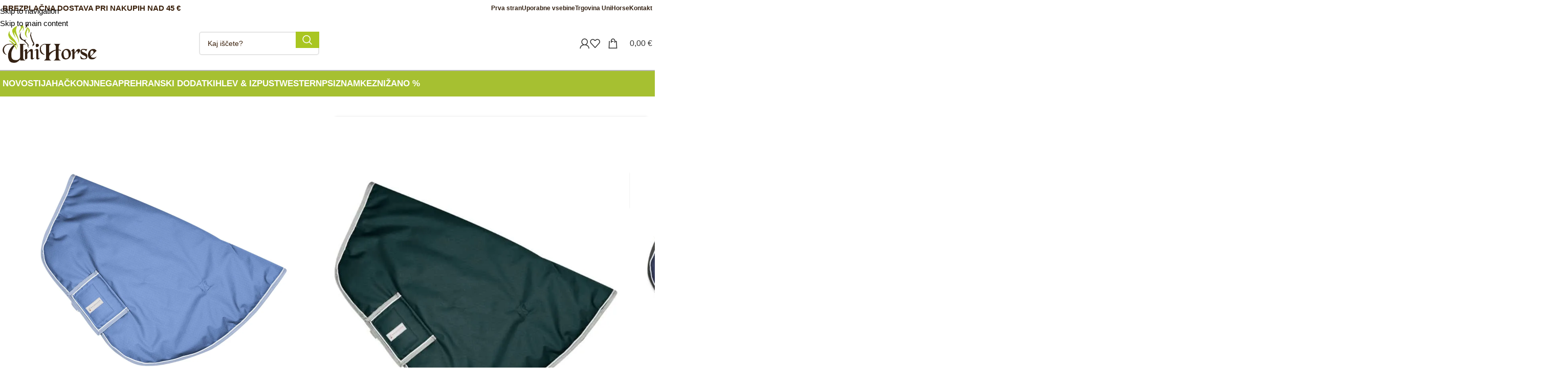

--- FILE ---
content_type: text/html; charset=UTF-8
request_url: https://www.uni-horse.si/izdelek/konj/pregrinjala/zunanja-pregrinjala/vratni-del-pregrinjala-economic-lightweight/
body_size: 80517
content:
<!DOCTYPE html>
<html lang="sl-SI" prefix="og: https://ogp.me/ns#">
<head><script data-no-optimize="1">var litespeed_docref=sessionStorage.getItem("litespeed_docref");litespeed_docref&&(Object.defineProperty(document,"referrer",{get:function(){return litespeed_docref}}),sessionStorage.removeItem("litespeed_docref"));</script>
	<meta charset="UTF-8">
	<link rel="profile" href="https://gmpg.org/xfn/11">
	<link rel="pingback" href="https://www.uni-horse.si/xmlrpc.php">

	
<!-- Search Engine Optimization by Rank Math - https://rankmath.com/ -->
<title>Vratni del pregrinjala Economic, Lightweight - Konjeniška trgovina UNIHORSE, Ljubljana</title><link rel='preload' href='/wp-content/uploads/sites/2/2021/09/logo-unihorse-2021-rjav.png' as='image'><link rel="preload" href="" as="image" imagesrcset="https://www.uni-horse.si/wp-content/uploads/sites/2/2021/09/logo-unihorse-2021-rjav.png.webp" imagesizes="(max-width: 591px) 100vw, 591px" /><link rel="preload" href="" as="image" imagesrcset="https://www.uni-horse.si/wp-content/uploads/sites/2/2021/09/logo-unihorse-2021-rjav.png.webp" /><link rel="preload" href="https://www.uni-horse.si/wp-content/uploads/sites/2/2021/09/Untitled-13.jpg" as="image" imagesrcset="https://www.uni-horse.si/wp-content/uploads/sites/2/2021/09/Untitled-13-768x768.jpg.webp 768w, https://www.uni-horse.si/wp-content/uploads/sites/2/2021/09/Untitled-13-600x600.jpg.webp 600w, https://www.uni-horse.si/wp-content/uploads/sites/2/2021/09/Untitled-13-1024x1024.jpg.webp 1024w, https://www.uni-horse.si/wp-content/uploads/sites/2/2021/09/Untitled-13-300x300.jpg.webp 300w, https://www.uni-horse.si/wp-content/uploads/sites/2/2021/09/Untitled-13-150x150.jpg.webp 150w, https://www.uni-horse.si/wp-content/uploads/sites/2/2021/09/Untitled-13.jpg.webp 1200w" imagesizes="(max-width: 760px) 100vw, 760px" /><link rel="preload" href="https://www.uni-horse.si/wp-content/uploads/sites/2/2019/10/8025964-VB_05-768x878.jpg" as="image" imagesizes="(max-width: 760px) 100vw, 760px" /><style id="perfmatters-used-css">.container,.container-fluid{width:100%;padding-right:15px;padding-left:15px;margin-right:auto;margin-left:auto;}.row{display:flex;flex-wrap:wrap;margin-inline:calc(( var(--wd-sp,30px) / 2 ) * -1);}[class*=wd-spacing-]{margin-bottom:calc(var(--wd-sp,30px) / -1);}[class*=wd-spacing-]>[class*=col]{margin-bottom:var(--wd-sp,30px);}.col,.col-1,.col-10,.col-11,.col-12,.col-2,.col-20_0,.col-3,.col-4,.col-5,.col-6,.col-7,.col-8,.col-9,.col-auto,.col-lg,.col-lg-1,.col-lg-10,.col-lg-11,.col-lg-12,.col-lg-2,.col-lg-20_0,.col-lg-3,.col-lg-4,.col-lg-5,.col-lg-6,.col-lg-7,.col-lg-8,.col-lg-9,.col-lg-auto,.col-md,.col-md-1,.col-md-10,.col-md-11,.col-md-12,.col-md-2,.col-md-20_0,.col-md-3,.col-md-4,.col-md-5,.col-md-6,.col-md-7,.col-md-8,.col-md-9,.col-md-auto,.col-sm,.col-sm-1,.col-sm-10,.col-sm-11,.col-sm-12,.col-sm-2,.col-sm-3,.col-sm-4,.col-sm-5,.col-sm-6,.col-sm-7,.col-sm-8,.col-sm-9,.col-sm-auto,.col-xl,.col-xl-1,.col-xl-10,.col-xl-11,.col-xl-12,.col-xl-2,.col-xl-3,.col-xl-4,.col-xl-5,.col-xl-6,.col-xl-7,.col-xl-8,.col-xl-9,.col-xl-auto{position:relative;width:100%;min-height:1px;padding-inline:calc(var(--wd-sp,30px) / 2);}.col-12{flex:0 0 100%;max-width:100%;}@media (min-width:769px){.col-md-6{flex:0 0 50%;max-width:50%;}.col-md-12{flex:0 0 100%;max-width:100%;}}@media (min-width:1025px){.col-lg-6{flex:0 0 50%;max-width:50%;}.col-lg-12{flex:0 0 100%;max-width:100%;}}.align-items-start{align-items:flex-start !important;}:root{--wd-text-line-height:1.6;--wd-brd-radius:.001px;--wd-form-height:42px;--wd-form-color:inherit;--wd-form-placeholder-color:inherit;--wd-form-bg:transparent;--wd-form-brd-color:rgba(0,0,0,.1);--wd-form-brd-color-focus:rgba(0,0,0,.15);--wd-form-chevron:url("[data-uri]");--btn-height:42px;--btn-transform:uppercase;--btn-font-weight:600;--btn-font-family:inherit;--btn-font-style:unset;--wd-main-bgcolor:#fff;--wd-scroll-w:.001px;--wd-admin-bar-h:.001px;--wd-tags-mb:20px;--wd-block-spacing:20px;--wd-header-banner-mt:.001px;--wd-sticky-nav-w:.001px;--color-white:#fff;--color-gray-100:#f7f7f7;--color-gray-200:#f1f1f1;--color-gray-300:#bbb;--color-gray-400:#a5a5a5;--color-gray-500:#777;--color-gray-600:#666;--color-gray-700:#555;--color-gray-800:#333;--color-gray-900:#242424;--bgcolor-black-rgb:0,0,0;--bgcolor-white-rgb:255,255,255;--bgcolor-white:#fff;--bgcolor-gray-100:#f7f7f7;--bgcolor-gray-200:#f7f7f7;--bgcolor-gray-300:#f1f1f1;--bgcolor-gray-400:rgba(187,187,187,.4);--brdcolor-gray-200:rgba(0,0,0,.075);--brdcolor-gray-300:rgba(0,0,0,.105);--brdcolor-gray-400:rgba(0,0,0,.12);--brdcolor-gray-500:rgba(0,0,0,.2);}html,body,div,span,applet,object,iframe,h1,h2,h3,h4,h5,h6,p,blockquote,pre,a,abbr,acronym,address,big,cite,code,del,dfn,em,img,ins,kbd,q,s,samp,small,strike,strong,sub,sup,tt,var,b,u,i,center,dl,dt,dd,ol,ul,li,fieldset,form,label,legend,table,caption,tbody,tfoot,thead,tr,th,td,article,aside,canvas,details,embed,figure,figcaption,footer,header,hgroup,menu,nav,output,ruby,section,summary,time,mark,audio,video{margin:0;padding:0;border:0;vertical-align:baseline;font:inherit;font-size:100%;}*,*:before,*:after{-webkit-box-sizing:border-box;-moz-box-sizing:border-box;box-sizing:border-box;}html{line-height:1;-webkit-text-size-adjust:100%;-webkit-tap-highlight-color:transparent;font-family:sans-serif;overflow-x:hidden;}ol,ul{list-style:none;margin-bottom:var(--list-mb);padding-left:var(--li-pl);--list-mb:20px;--li-mb:10px;--li-pl:17px;}caption,th,td{vertical-align:middle;text-align:left;}a img{border:none;}article,aside,details,figcaption,figure,footer,header,hgroup,main,menu,nav,section,summary{display:block;}a,button,input{touch-action:manipulation;}button,input,optgroup,select,textarea{margin:0;color:inherit;font:inherit;}button{overflow:visible;}button,html input[type="button"],input[type="reset"],input[type="submit"]{cursor:pointer;-webkit-appearance:button;}button::-moz-focus-inner,input::-moz-focus-inner{padding:0;padding:0;border:0;border:0;}body{margin:0;background-color:#fff;color:var(--wd-text-color);text-rendering:optimizeLegibility;font-weight:var(--wd-text-font-weight);font-style:var(--wd-text-font-style);font-size:var(--wd-text-font-size);font-family:var(--wd-text-font);-webkit-font-smoothing:antialiased;-moz-osx-font-smoothing:grayscale;line-height:var(--wd-text-line-height);--wd-header-h:calc(var(--wd-top-bar-h) + var(--wd-header-general-h) + var(--wd-header-bottom-h));--wd-header-sticky-h:calc(var(--wd-top-bar-sticky-h) + var(--wd-header-general-sticky-h) + var(--wd-header-bottom-sticky-h) + var(--wd-header-clone-h));}@supports (overflow: clip){body{overflow:clip;}}:is(body){height:auto;}p{margin-bottom:var(--wd-tags-mb);}a{color:var(--wd-link-color);text-decoration:none;transition:all .25s ease;}a:is(:hover,:focus,:active){outline:none;text-decoration:none;}a:hover{color:var(--wd-link-color-hover);}a:focus{outline:none;}:is(h1,h2,h3,h4,h5,h6,.title) a{color:inherit;}:is(h1,h2,h3,h4,h5,h6,.title) a:hover{color:var(--wd-link-color-hover);}label{display:block;margin-bottom:5px;color:var(--wd-title-color);vertical-align:middle;font-weight:400;}.required{border:none;color:#e01020;font-size:16px;line-height:1;}strong,b{font-weight:600;}ins{text-decoration:none;}small{font-size:80%;}img{max-width:100%;height:auto;border:0;vertical-align:middle;}h1{font-size:28px;}h3{font-size:22px;}h4{font-size:18px;}.wd-entities-title a{color:inherit;}.wd-el-title{display:flex !important;align-items:center;gap:10px;font-size:22px;}legend,h1,h2,h3,h4,h5,h6,.title{display:block;margin-bottom:var(--wd-tags-mb);color:var(--wd-title-color);text-transform:var(--wd-title-transform);font-weight:var(--wd-title-font-weight);font-style:var(--wd-title-font-style);font-family:var(--wd-title-font);line-height:1.4;}.wd-entities-title{display:block;color:var(--wd-entities-title-color);word-wrap:break-word;font-weight:var(--wd-entities-title-font-weight);font-style:var(--wd-entities-title-font-style);font-family:var(--wd-entities-title-font);text-transform:var(--wd-entities-title-transform);line-height:1.4;}a.wd-entities-title:hover,.wd-entities-title a:hover{color:var(--wd-entities-title-color-hover);}li{margin-bottom:var(--li-mb);}li:last-child{margin-bottom:0;}li>ul,li>ol{margin-top:var(--li-mb);margin-bottom:0;}ul{list-style:disc;}.unordered-list,.wd-sub-menu,.textwidget .menu,.unordered-list ul,.wd-sub-menu ul,.textwidget .menu ul,.unordered-list ol,.wd-sub-menu ol,.textwidget .menu ol,.wd-nav,nav[class*="-pagination"] ul{list-style:none;--li-pl:0;}.wd-sub-menu,.wd-sub-menu ul,.wd-sub-menu ol,.wd-nav,nav[class*="-pagination"] ul{--list-mb:0;--li-mb:0;}.text-center{--content-align:center;--text-align:center;text-align:var(--text-align);}.text-right{--text-align:right;text-align:var(--text-align);--content-align:flex-end;}.text-left{--text-align:left;text-align:var(--text-align);--content-align:flex-start;}.wd-fontsize-s{font-size:16px;}.wd-fontsize-m{font-size:18px;}.wd-items-top{align-items:flex-start;}[class*="color-scheme-light"]{--color-white:#000;--color-gray-100:rgba(255,255,255,.1);--color-gray-200:rgba(255,255,255,.2);--color-gray-300:rgba(255,255,255,.5);--color-gray-400:rgba(255,255,255,.6);--color-gray-500:rgba(255,255,255,.7);--color-gray-600:rgba(255,255,255,.8);--color-gray-700:rgba(255,255,255,.9);--color-gray-800:#fff;--color-gray-900:#fff;--bgcolor-black-rgb:255,255,255;--bgcolor-white-rgb:0,0,0;--bgcolor-white:#0f0f0f;--bgcolor-gray-100:#0a0a0a;--bgcolor-gray-200:#121212;--bgcolor-gray-300:#141414;--bgcolor-gray-400:#171717;--brdcolor-gray-200:rgba(255,255,255,.1);--brdcolor-gray-300:rgba(255,255,255,.15);--brdcolor-gray-400:rgba(255,255,255,.25);--brdcolor-gray-500:rgba(255,255,255,.3);--wd-text-color:rgba(255,255,255,.8);--wd-title-color:#fff;--wd-widget-title-color:var(--wd-title-color);--wd-entities-title-color:#fff;--wd-entities-title-color-hover:rgba(255,255,255,.8);--wd-link-color:rgba(255,255,255,.9);--wd-link-color-hover:#fff;--wd-form-brd-color:rgba(255,255,255,.2);--wd-form-brd-color-focus:rgba(255,255,255,.3);--wd-form-placeholder-color:rgba(255,255,255,.6);--wd-form-chevron:url("[data-uri]");--wd-main-bgcolor:#1a1a1a;color:var(--wd-text-color);}.color-scheme-dark{--color-white:#fff;--color-gray-100:#f7f7f7;--color-gray-200:#f1f1f1;--color-gray-300:#bbb;--color-gray-400:#a5a5a5;--color-gray-500:#777;--color-gray-600:#666;--color-gray-700:#555;--color-gray-800:#333;--color-gray-900:#242424;--bgcolor-black-rgb:0,0,0;--bgcolor-white-rgb:255,255,255;--bgcolor-white:#fff;--bgcolor-gray-100:#f7f7f7;--bgcolor-gray-200:#f7f7f7;--bgcolor-gray-300:#f1f1f1;--bgcolor-gray-400:rgba(187,187,187,.4);--brdcolor-gray-200:rgba(0,0,0,.075);--brdcolor-gray-300:rgba(0,0,0,.105);--brdcolor-gray-400:rgba(0,0,0,.12);--brdcolor-gray-500:rgba(0,0,0,.2);--wd-text-color:#777;--wd-title-color:#242424;--wd-entities-title-color:#333;--wd-entities-title-color-hover:rgba(51,51,51,.65);--wd-link-color:#333;--wd-link-color-hover:#242424;--wd-form-brd-color:rgba(0,0,0,.1);--wd-form-brd-color-focus:rgba(0,0,0,.15);--wd-form-placeholder-color:#777;color:var(--wd-text-color);}[class*="color-scheme-hover"]{transition:all .25s ease;}[class*="color-scheme-hover"] .title{transition:all .25s ease;}.clear{clear:both;width:100%;}.wd-fill{position:absolute;inset:0;}.set-mb-l{--margin-bottom:20px;}.set-mb-l>*{margin-bottom:var(--margin-bottom);}.set-cont-mb-s{--wd-tags-mb:10px;}.reset-last-child>*:last-child{margin-bottom:0;}@keyframes wd-rotate{100%{transform:rotate(360deg);}}@keyframes wd-fadeIn{from{opacity:0;}to{opacity:1;}}@keyframes wd-fadeOut{from{opacity:1;}to{opacity:0;}}@keyframes wd-fadeInBottomShort{from{transform:translate3d(0,20px,0);}to{transform:none;}}@keyframes wd-ShakePrev{25%{transform:translate3d(0px,0,0);}50%{transform:translate3d(3px,0,0);}75%{transform:translate3d(-3px,0,0);}}@keyframes wd-ShakeNext{25%{transform:translate3d(0px,0,0);}50%{transform:translate3d(-3px,0,0);}75%{transform:translate3d(3px,0,0);}}@keyframes wd-FadeInLoader{from{opacity:0;}to{opacity:.8;}}table{margin-bottom:35px;width:100%;border-spacing:0;border-collapse:collapse;line-height:1.4;}table th{padding:15px 10px;border-bottom:2px solid var(--brdcolor-gray-200);color:var(--wd-title-color);text-transform:uppercase;font-weight:var(--wd-title-font-weight);font-style:var(--wd-title-font-style);font-size:16px;font-family:var(--wd-title-font);}table td{padding:15px 12px;border-bottom:1px solid var(--brdcolor-gray-300);}table :is(tbody,tfoot) th{border-bottom:1px solid var(--brdcolor-gray-300);text-transform:none;font-size:inherit;}input[type='email'],input[type='search'],input[type='number'],input[type='url'],input[type='tel'],input[type='text'],input[type='password'],textarea,select{-webkit-appearance:none;-moz-appearance:none;appearance:none;}input[type='email'],input[type='date'],input[type='search'],input[type='number'],input[type='text'],input[type='tel'],input[type='url'],input[type='password'],textarea,select{padding:0 15px;max-width:100%;width:100%;height:var(--wd-form-height);border:var(--wd-form-brd-width) solid var(--wd-form-brd-color);border-radius:var(--wd-form-brd-radius);background-color:var(--wd-form-bg);box-shadow:none;color:var(--wd-form-color);vertical-align:middle;font-size:14px;transition:border-color .5s ease;}input[type='email']:focus,input[type='date']:focus,input[type='search']:focus,input[type='number']:focus,input[type='text']:focus,input[type='tel']:focus,input[type='url']:focus,input[type='password']:focus,textarea:focus,select:focus{outline:none;border-color:var(--wd-form-brd-color-focus);transition:border-color .4s ease;}::-webkit-input-placeholder{color:var(--wd-form-placeholder-color);}::-moz-placeholder{color:var(--wd-form-placeholder-color);}:-moz-placeholder{color:var(--wd-form-placeholder-color);}input[type="radio"],input[type="checkbox"]{box-sizing:border-box;margin-top:0;padding:0;vertical-align:middle;margin-inline-end:5px;}input[type="search"]{box-sizing:content-box;-webkit-appearance:textfield;}input[type="search"]::-webkit-search-cancel-button,input[type="search"]::-webkit-search-decoration{-webkit-appearance:none;}input[type="number"]{padding:0;text-align:center;}input[type="number"]::-webkit-inner-spin-button,input[type="number"]::-webkit-outer-spin-button{height:auto;}input[type="date"]::-webkit-inner-spin-button{display:none;}input[type="date"]::-webkit-calendar-picker-indicator{opacity:0;}input[type="date"]::-webkit-clear-button{position:relative;right:5px;width:30px;opacity:.4;filter:grayscale(100%);}[class*="color-scheme-light"] input[type="date"]::-webkit-clear-button{opacity:.6;filter:grayscale(100%) invert(100%) saturate(800%);}html:not(.browser-Firefox) input[type="date"]{background:no-repeat url("https://www.uni-horse.si/wp-content/themes/woodmart/css/parts/../../inc/admin/assets/images/calend-d.svg") right 15px top 50%;background-size:auto 14px;}html:not(.browser-Firefox) [class*="color-scheme-light"] input[type='date']{background-image:url("https://www.uni-horse.si/wp-content/themes/woodmart/css/parts/../../inc/admin/assets/images/calend-l.svg");}input:-webkit-autofill{border-color:var(--wd-form-brd-color);-webkit-box-shadow:0 0 0 1000px var(--wd-form-bg) inset;-webkit-text-fill-color:var(--wd-form-color);}input:focus:-webkit-autofill{border-color:var(--wd-form-brd-color-focus);}:is(.btn,.button,button,[type="submit"],[type="button"]){padding:5px 20px;min-height:var(--btn-height);font-size:13px;position:relative;display:inline-flex;align-items:center;justify-content:center;outline:none;border:0px solid transparent;border-radius:0;box-shadow:none;vertical-align:middle;text-align:center;text-decoration:none;text-transform:var(--btn-transform);text-shadow:none;font-weight:var(--btn-font-weight);font-family:var(--btn-font-family);font-style:var(--btn-font-style);line-height:1.2;cursor:pointer;transition:color .25s ease,background-color .25s ease,border-color .25s ease,box-shadow .25s ease,opacity .25s ease;color:var(--btn-color,#3e3e3e);background-color:var(--btn-bgcolor,#f3f3f3);}:is(.btn,.button,button,[type="submit"],[type="button"]):hover{color:var(--btn-color-hover,#3e3e3e);background-color:var(--btn-bgcolor-hover,#e0e0e0);}button[disabled],input[disabled]{opacity:.6 !important;cursor:default !important;}[class*="wd-grid"]{--wd-col:var(--wd-col-lg);--wd-gap:var(--wd-gap-lg);--wd-col-lg:1;--wd-gap-lg:20px;}[class*="wd-grid-f"]{display:flex;flex-wrap:wrap;gap:var(--wd-gap);}.wd-scroll-content{overflow:hidden;overflow-y:auto;-webkit-overflow-scrolling:touch;max-height:50vh;scrollbar-width:thin;}.wd-dropdown{position:absolute;top:100%;left:0;z-index:380;margin-top:15px;margin-right:0;margin-left:calc(var(--nav-gap,.001px) / 2 * -1);background-color:var(--bgcolor-white);background-position:bottom right;background-clip:border-box;background-repeat:no-repeat;box-shadow:0 0 3px rgba(0,0,0,.15);text-align:left;border-radius:var(--wd-brd-radius);visibility:hidden;opacity:0;transition:opacity .4s cubic-bezier(.19,1,.22,1),visibility .4s cubic-bezier(.19,1,.22,1),transform .4s cubic-bezier(.19,1,.22,1);transform:translateY(15px) translateZ(0);pointer-events:none;}.wd-dropdown:after{content:"";position:absolute;inset-inline:0;bottom:100%;height:15px;}.wd-event-hover:hover>.wd-dropdown,.wd-event-click.wd-opened>.wd-dropdown,.wd-dropdown.wd-opened{visibility:visible;opacity:1;transform:none !important;pointer-events:visible;pointer-events:unset;}.wd-side-hidden{position:fixed;inset-block:var(--wd-admin-bar-h) 0;z-index:500;overflow:hidden;overflow-y:auto;-webkit-overflow-scrolling:touch;width:340px;background-color:var(--bgcolor-white);transition:transform .5s cubic-bezier(.19,1,.22,1);}.wd-side-hidden.wd-left{right:auto;left:0;transform:translate3d(-100%,0,0);}.wd-side-hidden.wd-right{right:0;left:auto;transform:translate3d(100%,0,0);}@media (max-width: 350px){div.website-wrapper .wd-side-hidden{width:270px !important;}}.wd-sub-menu{--sub-menu-color:#848484;--sub-menu-color-hover:var(--wd-primary-color);}.wd-sub-menu li{position:relative;}.wd-sub-menu li>a{position:relative;display:flex;align-items:center;padding-top:8px;padding-bottom:8px;color:var(--sub-menu-color);font-size:14px;line-height:1.3;}.wd-sub-menu li>a:hover{color:var(--sub-menu-color-hover);}[class*="color-scheme-light"] .wd-sub-menu{--sub-menu-color:rgba(255,255,255,.6);--sub-menu-color-hover:#fff;}.widget .wd-sub-menu{--li-mb:0;}.widget .wd-sub-menu ul{--li-mb:0;}.wd-dropdown-menu:is(.wd-design-sized,.wd-design-full-width,.wd-design-full-height) .wd-sub-menu>li>a,.mega-menu-list>li>a{--sub-menu-color:#333;--sub-menu-color-hover:var(--wd-primary-color);text-transform:uppercase;font-weight:600;}.wd-dropdown-menu:is(.wd-design-sized,.wd-design-full-width,.wd-design-full-height).color-scheme-light .wd-sub-menu>li>a,[class*="color-scheme-light"] .mega-menu-list>li>a{--sub-menu-color:#fff;--sub-menu-color-hover:rgba(255,255,255,.6);}.wd-nav-img,.mega-menu-list img{display:inline-block;margin-right:7px;max-height:18px;width:auto !important;}.wd-nav-img img,.mega-menu-list img img{max-height:18px;}.wd-nav{--nav-gap:20px;display:inline-flex;flex-wrap:wrap;justify-content:var(--text-align);text-align:left;gap:1px var(--nav-gap);}.wd-nav>li{position:relative;}.wd-nav>li>a{position:relative;display:flex;align-items:center;flex-direction:row;text-transform:uppercase;font-weight:600;font-size:13px;line-height:1.2;}.wd-nav>li:is(.wd-has-children,.menu-item-has-children)>a:after{margin-left:4px;font-weight:normal;font-style:normal;font-size:clamp(6px,50%,18px);order:3;content:"";font-family:"woodmart-font";}.wd-nav[class*="wd-style-"]{--nav-color:#333;--nav-color-hover:rgba(51,51,51,.7);--nav-color-active:rgba(51,51,51,.7);--nav-chevron-color:rgba(82,82,82,.45);}.wd-nav[class*="wd-style-"]>li>a{color:var(--nav-color);}.wd-nav[class*="wd-style-"]>li:hover>a{color:var(--nav-color-hover);}.wd-nav[class*="wd-style-"]>li:is(.current-menu-item,.wd-active,.active)>a{color:var(--nav-color-active);}.wd-nav[class*="wd-style-"]>li:is(.wd-has-children,.menu-item-has-children)>a:after{color:var(--nav-chevron-color);}:is(.color-scheme-light,.whb-color-light) .wd-nav[class*="wd-style-"]{--nav-color:#fff;--nav-color-hover:rgba(255,255,255,.8);--nav-color-active:rgba(255,255,255,.8);--nav-chevron-color:rgba(255,255,255,.6);}.wd-nav.wd-style-default{--nav-color-hover:var(--wd-primary-color);--nav-color-active:var(--wd-primary-color);}:is(.color-scheme-light,.whb-color-light) .wd-nav:is(.wd-style-bordered,.wd-style-separated)>li:not(:last-child):after{border-color:rgba(255,255,255,.25);}.wd-nav.wd-style-bg>li:is(:hover,.current-menu-item,.wd-active,.active)>a{color:var(--nav-color-hover);}.wd-nav.wd-style-bg>li:is(:hover,.current-menu-item,.wd-active,.active)>a:before{visibility:visible;opacity:.25;}.wd-nav[class*="wd-style-underline"] .nav-link-text{position:relative;display:inline-block;padding-block:1px;line-height:1.2;}.wd-nav[class*="wd-style-underline"] .nav-link-text:after{content:"";position:absolute;top:100%;left:0;width:0;height:2px;background-color:var(--wd-primary-color);transition:width .4s cubic-bezier(.19,1,.22,1);}.wd-nav[class*="wd-style-underline"]>li:is(:hover,.current-menu-item,.wd-active,.active)>a .nav-link-text:after{width:100%;}@keyframes wd-fadeInTooltip{from{opacity:0;}to{opacity:.9;}}@keyframes wd-fadeInUpBig{from{transform:translate3d(0,100%,0);}to{transform:none;}}@keyframes wd-fadeOutDownBig{from{transform:none;}to{transform:translate3d(0,100%,0);}}.wd-close-side{position:fixed;z-index:400;visibility:hidden;background-color:rgba(0,0,0,.7);opacity:0;transition:opacity .5s cubic-bezier(.19,1,.22,1),visibility 0s cubic-bezier(.19,1,.22,1) .5s,z-index 0s cubic-bezier(.19,1,.22,1) .5s,top 0s cubic-bezier(.19,1,.22,1) .5s;}.wd-close-side[class*="wd-location-header"]{z-index:389;top:var(--wd-admin-bar-h);}nav[class*="-pagination"] ul{display:inline-flex;flex-wrap:wrap;justify-content:center;align-items:center;gap:3px;}nav[class*="-pagination"] a:hover{background-color:var(--bgcolor-gray-300);}.breadcrumbs>:is(a,span):after{content:"/";display:inline-block;padding:0 8px;}:is(.breadcrumbs,.yoast-breadcrumb)>:is(a,span){display:inline-block;color:var(--color-gray-900);}:is(.breadcrumbs,.yoast-breadcrumb) :is(a,span){text-transform:uppercase;font-weight:600;font-size:11px;}.wd-action-btn{display:inline-flex;vertical-align:middle;--action-btn-color:var(--color-gray-800);--action-btn-hover-color:var(--color-gray-500);}.wd-action-btn>a{display:inline-flex;align-items:center;justify-content:center;color:var(--action-btn-color);cursor:pointer;}.wd-action-btn>a:hover{color:var(--action-btn-hover-color);}.wd-action-btn>a:before{transition:opacity .15s ease;font-family:"woodmart-font";}.wd-action-btn>a:after{position:absolute;top:calc(50% - .5em);left:0;opacity:0;transition:opacity .2s ease;content:"";display:inline-block;width:1em;height:1em;border:1px solid rgba(0,0,0,0);border-left-color:var(--color-gray-900);border-radius:50%;vertical-align:middle;animation:wd-rotate 450ms infinite linear var(--wd-anim-state,paused);}.wd-action-btn.wd-style-icon .button{min-height:unset;padding:0;background-color:transparent;}.wd-action-btn.wd-style-icon .button:hover{background-color:transparent;box-shadow:none;}.wd-action-btn.wd-style-icon>a{position:relative;flex-direction:column;width:50px;height:50px;font-weight:400;font-size:0 !important;line-height:0;}.wd-action-btn.wd-style-icon>a:before{font-size:20px;}.wd-action-btn.wd-style-icon>a:after{left:calc(50% - .5em);font-size:18px;}.wd-action-btn.wd-style-text>a{position:relative;font-weight:600;line-height:1;}.wd-action-btn.wd-style-text>a:before{margin-inline-end:.3em;font-size:110%;font-weight:400;}.wd-action-btn:empty{display:none;}.wd-wishlist-icon>a:before{content:"";}.wd-quick-view-icon>a:before{content:"";}.wd-cross-icon>a:before{content:"";}.wd-heading{display:flex;flex:0 0 auto;align-items:center;justify-content:flex-end;gap:10px;padding:20px 15px;border-bottom:1px solid var(--brdcolor-gray-300);}.wd-heading>a{--wd-link-color:var(--wd-primary-color);--wd-link-color-hover:var(--wd-primary-color);}.wd-heading>a:hover{opacity:.7;}.wd-heading .title{flex:1 1 auto;margin-bottom:0;font-size:130%;}.wd-heading .wd-action-btn{flex:0 0 auto;}.wd-heading .wd-action-btn.wd-style-text>a{height:25px;}:is(.widget,.wd-widget,div[class^="vc_wp"]){line-height:1.4;--wd-link-color:var(--color-gray-500);--wd-link-color-hover:var(--color-gray-800);}:is(.widget,.wd-widget,div[class^="vc_wp"])>:is(ul,ol){margin-top:0;}:is(.widget,.wd-widget,div[class^="vc_wp"]) :is(ul,ol){list-style:none;--list-mb:0;--li-mb:15px;--li-pl:0;}.widget{margin-bottom:30px;padding-bottom:30px;border-bottom:1px solid var(--brdcolor-gray-300);}.widget:last-child{margin-bottom:0;padding-bottom:0;border-bottom:none;}.textwidget>*:last-child{margin-bottom:0;}.wp-caption{margin-bottom:20px;padding:0;max-width:100%;border:none;background:transparent;}.wp-caption.alignleft{margin-top:3px;margin-right:25px;}.wp-caption.alignright{margin-top:3px;margin-left:25px;}.wp-caption.aligncenter{margin:0 auto;margin-top:3px;}.wp-caption .wp-caption-text,.wp-caption-dd{padding:5px 10px 5px 0;font-style:italic;line-height:1.6;opacity:.8;}.website-wrapper{position:relative;background-color:var(--wd-main-bgcolor);}.main-page-wrapper{margin-top:-40px;padding-top:40px;min-height:50vh;background-color:var(--wd-main-bgcolor);}.site-content{margin-bottom:40px;}.container{max-width:var(--wd-container-w);}.btn.btn-color-primary{color:#fff;background-color:var(--wd-primary-color);}.btn.btn-color-primary:hover{color:#fff;box-shadow:inset 0 0 200px rgba(0,0,0,.1);}.btn-style-link.btn-color-primary{color:var(--color-gray-800);border-color:var(--wd-primary-color);}.btn-style-link.btn-color-primary:hover{color:var(--color-gray-800);opacity:.6;border-color:var(--wd-primary-color);}.btn-size-small{padding:5px 14px;min-height:36px;font-size:12px;}.btn.btn-style-link{min-height:unset;padding:0;border-width:2px;border-style:solid;border-top:none;border-right:none;border-left:none;background-color:transparent !important;}.btn.btn-style-link:hover{background-color:transparent !important;box-shadow:none;}.btn i{margin-left:3px;}.searchform[class*="wd-style-with-bg"] .searchsubmit{color:#fff;background-color:var(--wd-primary-color);}.searchform[class*="wd-style-with-bg"] .searchsubmit:hover{color:#fff;box-shadow:inset 0 0 200px rgba(0,0,0,.1);}@media (min-width: 1025px){.wd-scroll{--scrollbar-track-bg:rgba(0,0,0,.05);--scrollbar-thumb-bg:rgba(0,0,0,.12);}.wd-scroll ::-webkit-scrollbar{width:5px;}.wd-scroll ::-webkit-scrollbar-track{background-color:var(--scrollbar-track-bg);}.wd-scroll ::-webkit-scrollbar-thumb{background-color:var(--scrollbar-thumb-bg);}[class*="color-scheme-light"] .wd-scroll,.wd-scroll.color-scheme-light{--scrollbar-track-bg:rgba(255,255,255,.05);--scrollbar-thumb-bg:rgba(255,255,255,.12);}}@media (max-width: 1024px){@supports not (overflow: clip){body{overflow:hidden;}}[class*="wd-grid"]{--wd-col:var(--wd-col-md);--wd-gap:var(--wd-gap-md);--wd-col-md:var(--wd-col-lg);--wd-gap-md:var(--wd-gap-lg);}.wd-side-hidden{width:300px;z-index:99999;}html:has(.wd-side-hidden.wd-opened){overflow:hidden;}.wd-close-side{top:-150px;}}@media (max-width: 768.98px){.wd-hide-sm{display:none !important;}[class*="wd-grid"]{--wd-col:var(--wd-col-sm);--wd-gap:var(--wd-gap-sm);--wd-col-sm:var(--wd-col-md);--wd-gap-sm:var(--wd-gap-md);}}@media (min-width: 769px) and (max-width: 1024px){.wd-hide-md-sm{display:none !important;}}body{--extendify--spacing--large:var(--wp--custom--spacing--large,clamp(2em,8vw,8em)) !important;--wp--preset--font-size--ext-small:1rem !important;--wp--preset--font-size--ext-medium:1.125rem !important;--wp--preset--font-size--ext-large:clamp(1.65rem,3.5vw,2.15rem) !important;--wp--preset--font-size--ext-x-large:clamp(3rem,6vw,4.75rem) !important;--wp--preset--font-size--ext-xx-large:clamp(3.25rem,7.5vw,5.75rem) !important;--wp--preset--color--black:#000 !important;--wp--preset--color--white:#fff !important;}@keyframes shine{to{background-position-x:-200%;}}@keyframes wcpaAnimate{0%{opacity:0;}100%{opacity:1;}}.vc_row:before,.vc_row:after{content:" ";display:table;}.vc_row:after{clear:both;}.vc_column_container{width:100%;}.vc_row{margin-left:-15px;margin-right:-15px;}.vc_col-xs-1,.vc_col-sm-1,.vc_col-md-1,.vc_col-lg-1,.vc_col-xs-2,.vc_col-sm-2,.vc_col-md-2,.vc_col-lg-2,.vc_col-xs-3,.vc_col-sm-3,.vc_col-md-3,.vc_col-lg-3,.vc_col-xs-4,.vc_col-sm-4,.vc_col-md-4,.vc_col-lg-4,.vc_col-xs-5,.vc_col-sm-5,.vc_col-md-5,.vc_col-lg-5,.vc_col-xs-6,.vc_col-sm-6,.vc_col-md-6,.vc_col-lg-6,.vc_col-xs-7,.vc_col-sm-7,.vc_col-md-7,.vc_col-lg-7,.vc_col-xs-8,.vc_col-sm-8,.vc_col-md-8,.vc_col-lg-8,.vc_col-xs-9,.vc_col-sm-9,.vc_col-md-9,.vc_col-lg-9,.vc_col-xs-10,.vc_col-sm-10,.vc_col-md-10,.vc_col-lg-10,.vc_col-xs-11,.vc_col-sm-11,.vc_col-md-11,.vc_col-lg-11,.vc_col-xs-12,.vc_col-sm-12,.vc_col-md-12,.vc_col-lg-12{position:relative;min-height:1px;padding-left:15px;padding-right:15px;-webkit-box-sizing:border-box;-moz-box-sizing:border-box;box-sizing:border-box;}.vc_col-xs-1,.vc_col-xs-2,.vc_col-xs-3,.vc_col-xs-4,.vc_col-xs-5,.vc_col-xs-6,.vc_col-xs-7,.vc_col-xs-8,.vc_col-xs-9,.vc_col-xs-10,.vc_col-xs-11,.vc_col-xs-12{float:left;}.vc_col-xs-12{width:100%;}@media (min-width:768px){.vc_col-sm-1,.vc_col-sm-2,.vc_col-sm-3,.vc_col-sm-4,.vc_col-sm-5,.vc_col-sm-6,.vc_col-sm-7,.vc_col-sm-8,.vc_col-sm-9,.vc_col-sm-10,.vc_col-sm-11,.vc_col-sm-12{float:left;}.vc_col-sm-6{width:50%;}.vc_col-sm-3{width:25%;}.vc_col-sm-2{width:16.66666667%;}}@media (min-width:992px){.vc_col-md-1,.vc_col-md-2,.vc_col-md-3,.vc_col-md-4,.vc_col-md-5,.vc_col-md-6,.vc_col-md-7,.vc_col-md-8,.vc_col-md-9,.vc_col-md-10,.vc_col-md-11,.vc_col-md-12{float:left;}.vc_col-md-6{width:50%;}.vc_col-md-5{width:41.66666667%;}}@media (min-width:1200px){.vc_col-lg-1,.vc_col-lg-2,.vc_col-lg-3,.vc_col-lg-4,.vc_col-lg-5,.vc_col-lg-6,.vc_col-lg-7,.vc_col-lg-8,.vc_col-lg-9,.vc_col-lg-10,.vc_col-lg-11,.vc_col-lg-12{float:left;}.vc_col-lg-3{width:25%;}}.vc_clearfix:before,.vc_clearfix:after{content:" ";display:table;}.vc_clearfix:after{clear:both;}.vc_clearfix:before,.vc_clearfix:after{content:" ";display:table;}.vc_clearfix:after{clear:both;}@font-face{font-family:"vcpb-plugin-icons";src:url("//www.uni-horse.si/wp-content/plugins/js_composer/assets/fonts/vc_icons_v2/fonts/vcpb-plugin-icons.eot?f6ud62");src:url("//www.uni-horse.si/wp-content/plugins/js_composer/assets/fonts/vc_icons_v2/fonts/vcpb-plugin-icons.eot?f6ud62#iefix") format("embedded-opentype"),url("//www.uni-horse.si/wp-content/plugins/js_composer/assets/fonts/vc_icons_v2/fonts/vcpb-plugin-icons.ttf?f6ud62") format("truetype"),url("//www.uni-horse.si/wp-content/plugins/js_composer/assets/fonts/vc_icons_v2/fonts/vcpb-plugin-icons.woff?f6ud62") format("woff"),url("//www.uni-horse.si/wp-content/plugins/js_composer/assets/fonts/vc_icons_v2/fonts/vcpb-plugin-icons.svg?f6ud62#vcpb-plugin-icons") format("svg");font-weight:normal;font-style:normal;}.wpb_alert p:last-child,#content .wpb_alert p:last-child,.wpb_text_column p:last-child,.wpb_text_column *:last-child,#content .wpb_text_column p:last-child,#content .wpb_text_column *:last-child{margin-bottom:0;}.wpb_content_element,ul.wpb_thumbnails-fluid>li,.wpb_button{margin-bottom:35px;}.vc_row[data-vc-full-width]{-webkit-transition:opacity .5s ease;-o-transition:opacity .5s ease;transition:opacity .5s ease;overflow:hidden;}.vc_row.vc_row-flex{box-sizing:border-box;display:-webkit-box;display:-webkit-flex;display:-ms-flexbox;display:flex;-webkit-flex-wrap:wrap;-ms-flex-wrap:wrap;flex-wrap:wrap;}.vc_row.vc_row-flex>.vc_column_container{display:-webkit-box;display:-webkit-flex;display:-ms-flexbox;display:flex;}.vc_row.vc_row-flex>.vc_column_container>.vc_column-inner{-webkit-box-flex:1;-webkit-flex-grow:1;-ms-flex-positive:1;flex-grow:1;display:-webkit-box;display:-webkit-flex;display:-ms-flexbox;display:flex;-webkit-box-orient:vertical;-webkit-box-direction:normal;-webkit-flex-direction:column;-ms-flex-direction:column;flex-direction:column;z-index:1;}@media (-ms-high-contrast:active),(-ms-high-contrast:none){.vc_row.vc_row-flex>.vc_column_container>.vc_column-inner>*{min-height:1em;}}.vc_row.vc_row-flex::before,.vc_row.vc_row-flex::after{display:none;}.vc_row.vc_row-o-content-top>.vc_column_container>.vc_column-inner{-webkit-box-pack:start;-webkit-justify-content:flex-start;-ms-flex-pack:start;justify-content:flex-start;}.vc_row.vc_row-o-content-top:not(.vc_row-o-equal-height)>.vc_column_container{-webkit-box-align:start;-webkit-align-items:flex-start;-ms-flex-align:start;align-items:flex-start;}.vc_row.vc_row-o-content-middle>.vc_column_container>.vc_column-inner{-webkit-box-pack:center;-webkit-justify-content:center;-ms-flex-pack:center;justify-content:center;}.vc_row.vc_row-o-content-middle:not(.vc_row-o-equal-height)>.vc_column_container{-webkit-box-align:center;-webkit-align-items:center;-ms-flex-align:center;align-items:center;}.vc_column-inner::before,.vc_column-inner::after{content:" ";display:table;}.vc_column-inner::after{clear:both;}.vc_column_container{padding-left:0;padding-right:0;}.vc_column_container>.vc_column-inner{box-sizing:border-box;padding-left:15px;padding-right:15px;width:100%;}.vc_row-has-fill>.vc_column_container>.vc_column-inner,.vc_row-has-fill+.vc_row>.vc_column_container>.vc_column-inner,.vc_row-has-fill+.vc_row-full-width+.vc_row>.vc_column_container>.vc_column-inner,.vc_col-has-fill>.vc_column-inner{padding-top:35px;}.wpb_single_image a{border:none;outline:none;}.wpb_single_image img{height:auto;max-width:100%;vertical-align:top;}.wpb_single_image .vc_single_image-wrapper{display:inline-block;vertical-align:top;max-width:100%;}.wpb_single_image.vc_align_left{text-align:left;}.wpb_single_image .vc_figure{display:inline-block;vertical-align:top;margin:0;max-width:100%;}@-webkit-keyframes wpb_ttb{0%{-webkit-transform:translate(0,-10%);opacity:0;filter:alpha(opacity=0);}100%{-webkit-transform:translate(0,0);opacity:1;filter:alpha(opacity=100);}}@-moz-keyframes wpb_ttb{0%{-moz-transform:translate(0,-10%);opacity:0;filter:alpha(opacity=0);}100%{-moz-transform:translate(0,0);opacity:1;filter:alpha(opacity=100);}}@-o-keyframes wpb_ttb{0%{-o-transform:translate(0,-10%);opacity:0;filter:alpha(opacity=0);}100%{-o-transform:translate(0,0);opacity:1;filter:alpha(opacity=100);}}@keyframes wpb_ttb{0%{-webkit-transform:translate(0,-10%);-ms-transform:translate(0,-10%);-o-transform:translate(0,-10%);transform:translate(0,-10%);opacity:0;filter:alpha(opacity=0);}100%{-webkit-transform:translate(0,0);-ms-transform:translate(0,0);-o-transform:translate(0,0);transform:translate(0,0);opacity:1;filter:alpha(opacity=100);}}@-webkit-keyframes wpb_btt{0%{-webkit-transform:translate(0,10%);opacity:0;filter:alpha(opacity=0);}100%{-webkit-transform:translate(0,0);opacity:1;filter:alpha(opacity=100);}}@-moz-keyframes wpb_btt{0%{-moz-transform:translate(0,10%);opacity:0;filter:alpha(opacity=0);}100%{-moz-transform:translate(0,0);opacity:1;filter:alpha(opacity=100);}}@-o-keyframes wpb_btt{0%{-o-transform:translate(0,10%);opacity:0;filter:alpha(opacity=0);}100%{-o-transform:translate(0,0);opacity:1;filter:alpha(opacity=100);}}@keyframes wpb_btt{0%{-webkit-transform:translate(0,10%);-ms-transform:translate(0,10%);-o-transform:translate(0,10%);transform:translate(0,10%);opacity:0;filter:alpha(opacity=0);}100%{-webkit-transform:translate(0,0);-ms-transform:translate(0,0);-o-transform:translate(0,0);transform:translate(0,0);opacity:1;filter:alpha(opacity=100);}}@-webkit-keyframes wpb_ltr{0%{-webkit-transform:translate(-10%,0);opacity:0;filter:alpha(opacity=0);}100%{-webkit-transform:translate(0,0);opacity:1;filter:alpha(opacity=100);}}@-moz-keyframes wpb_ltr{0%{-moz-transform:translate(-10%,0);opacity:0;filter:alpha(opacity=0);}100%{-moz-transform:translate(0,0);opacity:1;filter:alpha(opacity=100);}}@-o-keyframes wpb_ltr{0%{-o-transform:translate(-10%,0);opacity:0;filter:alpha(opacity=0);}100%{-o-transform:translate(0,0);opacity:1;filter:alpha(opacity=100);}}@keyframes wpb_ltr{0%{-webkit-transform:translate(-10%,0);-ms-transform:translate(-10%,0);-o-transform:translate(-10%,0);transform:translate(-10%,0);opacity:0;filter:alpha(opacity=0);}100%{-webkit-transform:translate(0,0);-ms-transform:translate(0,0);-o-transform:translate(0,0);transform:translate(0,0);opacity:1;filter:alpha(opacity=100);}}@-webkit-keyframes wpb_rtl{0%{-webkit-transform:translate(10%,0);opacity:0;filter:alpha(opacity=0);}100%{-webkit-transform:translate(0,0);opacity:1;filter:alpha(opacity=100);}}@-moz-keyframes wpb_rtl{0%{-moz-transform:translate(10%,0);opacity:0;filter:alpha(opacity=0);}100%{-moz-transform:translate(0,0);opacity:1;filter:alpha(opacity=100);}}@-o-keyframes wpb_rtl{0%{-o-transform:translate(10%,0);opacity:0;filter:alpha(opacity=0);}100%{-o-transform:translate(0,0);opacity:1;filter:alpha(opacity=100);}}@keyframes wpb_rtl{0%{-webkit-transform:translate(10%,0);-ms-transform:translate(10%,0);-o-transform:translate(10%,0);transform:translate(10%,0);opacity:0;filter:alpha(opacity=0);}100%{-webkit-transform:translate(0,0);-ms-transform:translate(0,0);-o-transform:translate(0,0);transform:translate(0,0);opacity:1;filter:alpha(opacity=100);}}@-webkit-keyframes wpb_appear{0%{-webkit-transform:scale(.5);opacity:.1;filter:alpha(opacity=10);}100%{-webkit-transform:scale(1);opacity:1;filter:alpha(opacity=100);}}@-moz-keyframes wpb_appear{0%{-moz-transform:scale(.5);opacity:.1;filter:alpha(opacity=10);}100%{-moz-transform:scale(1);opacity:1;filter:alpha(opacity=100);}}@-o-keyframes wpb_appear{0%{-o-transform:scale(.5);opacity:.1;filter:alpha(opacity=10);}100%{-o-transform:scale(1);opacity:1;filter:alpha(opacity=100);}}@keyframes wpb_appear{0%{-webkit-transform:scale(.5);-ms-transform:scale(.5);-o-transform:scale(.5);transform:scale(.5);opacity:.1;filter:alpha(opacity=10);}100%{-webkit-transform:scale(1);-ms-transform:scale(1);-o-transform:scale(1);transform:scale(1);opacity:1;filter:alpha(opacity=100);}}.product-labels.labels-rounded .product-label{display:flex;align-items:center;justify-content:center;padding:5px 7px;min-height:50px;border-radius:35px;font-size:14px;}@media (max-width: 576px){.product-labels.labels-rounded .product-label{min-height:40px;font-size:10px;}}.product-labels{position:absolute;top:7px;inset-inline-start:7px;z-index:1;display:flex;align-items:flex-start;flex-direction:column;gap:10px;max-width:50%;transition:all .3s ease;}.product-label{padding:5px 10px;min-width:50px;color:#fff;text-align:center;text-transform:uppercase;word-break:break-all;font-weight:600;font-size:12px;line-height:1.2;}.product-label.onsale{background-color:var(--wd-primary-color);direction:ltr;}@media (max-width: 576px){.product-labels{gap:5px;}.product-label{padding-inline:5px;min-width:40px;font-size:10px;}}.wd-swatch{position:relative;display:inline-flex;align-items:center;justify-content:center;width:var(--wd-swatch-w);height:var(--wd-swatch-h);color:var(--color-gray-900);vertical-align:middle;text-align:center;font-weight:600;font-size:var(--wd-swatch-size);line-height:1;cursor:pointer;transition:all .25s ease;}.wd-swatch :is(img,picture){display:block;max-height:100%;width:inherit;height:inherit;border-radius:inherit;object-fit:cover;}.wd-swatch.wd-bg .wd-swatch-text{display:none;}.wd-swatch-bg{display:inherit;align-items:inherit;justify-content:inherit;width:100%;height:100%;border-radius:inherit;}:is(body:not(.global-color-scheme-light),.color-scheme-dark) .wd-swatch.wd-bg .wd-swatch-bg:is(:not([style^="background-color"]),[style*="#ffffff"],[style*="#FFFFFF"],[style*="255,255,255"]):before{content:"";position:absolute;inset:0;border:1px solid var(--wd-swatch-brd-color);border-radius:inherit;}[class*="wd-swatches"]{--wd-swatch-size:25px;--wd-swatch-w:1em;--wd-swatch-h:1em;--wd-swatch-text-size:16px;--wd-swatch-h-sp:15px;--wd-swatch-v-sp:10px;--wd-swatch-inn-sp:.001px;--wd-swatch-brd-color:var(--brdcolor-gray-200);}.wd-swatches-product{display:inline-flex;align-items:center;flex-wrap:wrap;justify-content:var(--text-align);vertical-align:middle;gap:var(--wd-swatch-v-sp) var(--wd-swatch-h-sp);}.wd-swatches-grid{--wd-swatch-v-sp:5px;--wd-swatch-h-sp:8px;}.wd-swatches-grid:is(.wd-size-xs,.wd-size-default){--wd-swatch-size:15px;--wd-swatch-text-size:14px;}[class*="wd-swatches"].wd-shape-round .wd-swatch{border-radius:1em;}.wd-swatches-filter:is(.wd-layout-double,.wd-layout-inline){display:flex;align-items:center;flex-wrap:wrap;gap:var(--wd-swatch-v-sp) var(--wd-swatch-h-sp);}.wd-swatches-filter:is(.wd-layout-double,.wd-layout-inline) li{margin-bottom:0;}.wd-swatches-filter:is(.wd-layout-double,.wd-layout-inline) a{padding:0;background:transparent !important;}.wd-swatches-filter:is(.wd-layout-double,.wd-layout-inline):is(.wd-bg-style-1,.wd-text-style-1){padding-bottom:5px;}.wd-product-filters .wd-swatches-filter:is(.wd-layout-double,.wd-layout-inline){padding:10px;}.mc4wp-form input[type="submit"]{border-radius:var(--btn-accented-brd-radius);color:var(--btn-accented-color);box-shadow:var(--btn-accented-box-shadow);background-color:var(--btn-accented-bgcolor);text-transform:var(--btn-accented-transform,var(--btn-transform));font-weight:var(--btn-accented-font-weight,var(--btn-font-weight));font-family:var(--btn-accented-font-family,var(--btn-font-family));font-style:var(--btn-accented-font-style,var(--btn-font-style));}.mc4wp-form input[type="submit"]:hover{color:var(--btn-accented-color-hover);box-shadow:var(--btn-accented-box-shadow-hover);background-color:var(--btn-accented-bgcolor-hover);}.mc4wp-form input[type="submit"]:active{box-shadow:var(--btn-accented-box-shadow-active);bottom:var(--btn-accented-bottom-active);}.mc4wp-form-fields{display:inline-block;width:100%;max-width:var(--wd-max-width);}@media (min-width: 1025px){.mc4wp-form input[type="submit"]{padding-inline:35px;}}.wpb-js-composer :is([data-vc-full-width],[class*="wd-section-stretch"]) rs-fullwidth-wrap>rs-module-wrap{left:-15px !important;}:is(.vc_row,.vc_section).wd-disable-overflow{overflow:visible !important;}.vc_row-full-width{float:left;width:100%;}:is([data-vc-full-width],[class*="wd-section-stretch"]).vc_row{transition:none !important;}.vc_row.vc_row-flex>.vc_column_container>.vc_column-inner{z-index:auto;}[class*="wd-section-stretch"]{transition:opacity .5s ease;overflow:hidden;}body [class*="wd-bg-"]>.vc_column-inner{background-position:inherit !important;}.wd-wpb{margin-bottom:30px;}.wd-wpb:empty{display:none;}.wpb_single_image .vc_single_image-wrapper img{border-radius:var(--wd-brd-radius);}.wpb_single_image .vc_single_image-wrapper[class*="vc_box_shadow"],.wpb_single_image .vc_single_image-wrapper[class*="vc_box_shadow"] img{box-shadow:0 0 9px rgba(0,0,0,.12);}@media (min-width: 1025px){[class*="wd-section-stretch"],[data-vc-full-width]{position:relative;box-sizing:border-box;width:calc(100vw - var(--wd-scroll-w) - var(--wd-sticky-nav-w));--wd-row-spacing:15px;left:calc(( 50% - 50vw + var(--wd-sticky-nav-w) / 2 + var(--wd-scroll-w) / 2 ) + var(--wd-row-spacing));}:is(.vc_section[class*="wd-section-stretch"],.vc_section[data-vc-full-width])>:is(.vc_row[data-vc-full-width],.vc_row[class*="wd-section-stretch"]){--wd-row-spacing:.001px;}}.wd-breadcrumbs{vertical-align:middle;}.woocommerce-breadcrumb{display:inline-flex;align-items:center;flex-wrap:wrap;color:var(--color-gray-800);}.woocommerce-breadcrumb a{margin-inline-end:6px;}.woocommerce-breadcrumb a:after{content:"/";margin-inline-start:5px;}.woocommerce-breadcrumb a,.yoast-breadcrumb a{color:var(--color-gray-500);}.woocommerce-breadcrumb a:hover,.yoast-breadcrumb a:hover{color:var(--color-gray-700);}.woocommerce-breadcrumb .breadcrumb-last,.yoast-breadcrumb .breadcrumb_last{margin-inline-end:8px;font-weight:600;}.woocommerce-breadcrumb .breadcrumb-last:last-child,.yoast-breadcrumb .breadcrumb_last:last-child{margin-inline-end:0;}.amount{color:var(--wd-primary-color);font-weight:600;}del .amount{color:var(--color-gray-300);font-weight:400;}.price{color:var(--wd-primary-color);}.price .amount{font-size:inherit;}.price del{color:var(--color-gray-300);font-size:90%;}.price ins{padding:0;background-color:transparent;color:var(--wd-primary-color);text-decoration:none;opacity:1;}.woocommerce-price-suffix{color:var(--color-gray-500);}.woocommerce-notices-wrapper:empty{display:none;}[class*="screen-reader"]{position:absolute !important;clip:rect(1px,1px,1px,1px);}.single_add_to_cart_button{border-radius:var(--btn-accented-brd-radius);color:var(--btn-accented-color);box-shadow:var(--btn-accented-box-shadow);background-color:var(--btn-accented-bgcolor);text-transform:var(--btn-accented-transform,var(--btn-transform));font-weight:var(--btn-accented-font-weight,var(--btn-font-weight));font-family:var(--btn-accented-font-family,var(--btn-font-family));font-style:var(--btn-accented-font-style,var(--btn-font-style));}.single_add_to_cart_button:hover{color:var(--btn-accented-color-hover);box-shadow:var(--btn-accented-box-shadow-hover);background-color:var(--btn-accented-bgcolor-hover);}.single_add_to_cart_button:active{box-shadow:var(--btn-accented-box-shadow-active);bottom:var(--btn-accented-bottom-active);}form.cart{display:flex;flex-wrap:wrap;gap:10px;justify-content:var(--content-align);}form.cart>*{flex:1 1 100%;}form.cart :where(.single_add_to_cart_button,.wd-buy-now-btn,.quantity){flex:0 0 auto;}.woocommerce-product-details__short-description{margin-bottom:20px;}.woocommerce-product-details__short-description>*:last-child{margin-bottom:0;}.single_add_to_cart_button:before{content:"";position:absolute;inset:0;opacity:0;z-index:1;border-radius:inherit;background-color:inherit;box-shadow:inherit;transition:opacity 0s ease;}.single_add_to_cart_button:after{position:absolute;top:calc(50% - 9px);inset-inline-start:calc(50% - 9px);opacity:0;z-index:2;transition:opacity 0s ease;content:"";display:inline-block;width:18px;height:18px;border:1px solid rgba(0,0,0,0);border-left-color:currentColor;border-radius:50%;vertical-align:middle;animation:wd-rotate 450ms infinite linear var(--wd-anim-state,paused);}.wd-products-element{position:relative;}.wd-products{position:relative;align-items:flex-start;transition:all .25s ease;}button[name="track"]{border-radius:var(--btn-accented-brd-radius);color:var(--btn-accented-color);box-shadow:var(--btn-accented-box-shadow);background-color:var(--btn-accented-bgcolor);text-transform:var(--btn-accented-transform,var(--btn-transform));font-weight:var(--btn-accented-font-weight,var(--btn-font-weight));font-family:var(--btn-accented-font-family,var(--btn-font-family));font-style:var(--btn-accented-font-style,var(--btn-font-style));}button[name="track"]:hover{color:var(--btn-accented-color-hover);box-shadow:var(--btn-accented-box-shadow-hover);background-color:var(--btn-accented-bgcolor-hover);}button[name="track"]:active{box-shadow:var(--btn-accented-box-shadow-active);bottom:var(--btn-accented-bottom-active);}div.quantity{display:inline-flex;vertical-align:top;white-space:nowrap;font-size:0;}div.quantity input[type=number]::-webkit-inner-spin-button,div.quantity input[type=number]::-webkit-outer-spin-button,div.quantity input[type="number"]{margin:0;-webkit-appearance:none;-moz-appearance:none;appearance:none;}div.quantity :is(input[type="number"],input[type="text"],input[type="button"]){display:inline-block;color:var(--wd-form-color);}div.quantity :is(input[type="number"],input[type="text"]){height:42px;}div.quantity input[type="number"]{width:30px;border-radius:0;border-right:none;border-left:none;}div.quantity input[type="text"]{width:var(--quantity-space,80px);text-align:center;}div.quantity input[type="button"]{padding:0 5px;min-width:25px;min-height:unset;height:42px;border:var(--wd-form-brd-width) solid var(--wd-form-brd-color);background:var(--wd-form-bg);box-shadow:none;}div.quantity input[type="button"]:hover{color:#fff;background-color:var(--wd-primary-color);border-color:var(--wd-primary-color);}div.quantity .minus{border-start-start-radius:var(--wd-form-brd-radius);border-end-start-radius:var(--wd-form-brd-radius);}div.quantity .plus{border-start-end-radius:var(--wd-form-brd-radius);border-end-end-radius:var(--wd-form-brd-radius);}.wd-product-brands{display:flex;justify-content:var(--content-align);align-items:center;flex-wrap:wrap;gap:10px;}.wd-product-brands img{max-width:90px;width:100%;}.wd-product-brands a{display:inline-block;}.wd-product-brands a:hover{opacity:.5;}.product_meta>span{display:block;}.product_meta>span:not(:last-child){margin-bottom:10px;}.product_meta a{color:var(--wd-text-color);}.product_meta .meta-label{color:var(--color-gray-800);font-weight:600;}.product_meta .meta-sep{display:inline-block;margin:0 2px;}.product_meta.wd-layout-inline>span{display:inline-block;margin:0 10px 5px 10px;}.product_title{font-size:34px;line-height:1.2;--page-title-display:block;}@media (max-width: 1024px){[class*="single-breadcrumbs"] :is(.woocommerce-breadcrumb,.yoast-breadcrumb) .breadcrumb-link-last{margin-right:0;color:var(--color-gray-800);font-weight:600;}[class*="single-breadcrumbs"] :is(.woocommerce-breadcrumb,.yoast-breadcrumb) .breadcrumb-link-last:after{content:none;}[class*="single-breadcrumbs"] :is(.woocommerce-breadcrumb,.yoast-breadcrumb) .breadcrumb-last{display:none;}.product_title{font-size:24px;}}@media (max-width: 768.98px){.wd-product-brands img{max-width:70px;}.product_title{font-size:20px;}}p.stock{font-weight:600;line-height:1.2;}p.stock.wd-style-default:is(.available-on-backorder,.in-stock){color:var(--color-gray-800);}p.stock.wd-style-default.in-stock:before{margin-inline-end:5px;color:var(--wd-primary-color);content:"";font-family:"woodmart-font";}p.stock.wd-style-with-bg:is(.available-on-backorder,.in-stock) span{background-color:#f1f7eb;color:#85b951;}.shop_attributes :is(th,td){padding:0;border:none;}@media (max-width: 1024px){.wd-carousel-dis-mb .wd-carousel{padding:0;}.wd-carousel-dis-mb .wd-carousel-wrap{padding:10px 0;overflow-x:auto;-webkit-overflow-scrolling:touch;-webkit-mask-image:linear-gradient(to left,transparent 5px,#000 40px);mask-image:linear-gradient(to left,transparent 5px,#000 40px);}.wd-carousel-dis-mb :is(.wd-nav-arrows,.wd-nav-pagin-wrap){display:none;}}.whb-header{margin-bottom:40px;}.whb-flex-row{display:flex;flex-direction:row;flex-wrap:nowrap;justify-content:space-between;}.whb-column{display:flex;align-items:center;flex-direction:row;max-height:inherit;}.whb-col-left,.whb-mobile-left{justify-content:flex-start;margin-left:-10px;}.whb-col-right,.whb-mobile-right{justify-content:flex-end;margin-right:-10px;}.whb-col-mobile{flex:1 1 auto;justify-content:center;margin-inline:-10px;}.whb-col-1 :is(.whb-flex-row,.whb-column){max-width:calc(100% + 20px);justify-content:center;}.whb-col-1 :is(.whb-col-left,.whb-mobile-left){flex:1 1 auto;margin-inline:-10px;}.whb-col-1 :is(.whb-col-center,.whb-col-right,.whb-mobile-center,.whb-mobile-right){display:none;}.whb-general-header :is(.whb-mobile-left,.whb-mobile-right){flex:1 1 0%;}.whb-empty-column+.whb-mobile-right{flex:1 1 auto;}.whb-main-header{position:relative;top:0;right:0;left:0;z-index:390;backface-visibility:hidden;-webkit-backface-visibility:hidden;}.whb-scroll-stick .whb-flex-row{transition:height .2s ease,max-height .2s ease;}.whb-row{transition:background-color .2s ease;}.whb-color-dark:not(.whb-with-bg){background-color:#fff;}@keyframes wd-fadeInDownBig{from{transform:translate3d(0,-100%,0);}to{transform:none;}}@keyframes wd-fadeOutUpBig{from{transform:none;}to{transform:translate3d(0,-100%,0);}}.wd-header-nav,.site-logo{padding-inline:10px;}.wd-header-nav.wd-full-height,.wd-header-nav.wd-full-height :is(.wd-nav,.wd-nav>li,.wd-nav>li>a),.wd-header-divider.wd-full-height,.wd-header-divider.wd-full-height:before{height:100%;}.site-logo{max-height:inherit;}.wd-logo{max-height:inherit;transition:none;}.wd-logo img{padding-top:5px;padding-bottom:5px;max-height:inherit;transform:translateZ(0);backface-visibility:hidden;-webkit-backface-visibility:hidden;perspective:800px;}.wd-logo img[src$=".svg"]{height:100%;}.wd-logo img[width]:not([src$=".svg"]){width:auto;object-fit:contain;}.wd-header-mobile-nav .wd-tools-icon:before{content:"";font-family:"woodmart-font";}.mobile-nav .wd-heading{position:relative;z-index:6;background-color:inherit;}.mobile-nav .searchform{--wd-form-brd-width:0;--wd-form-bg:transparent;--wd-form-color:var(--color-gray-500);--wd-form-placeholder-color:var(--color-gray-500);z-index:4;box-shadow:0 -1px 9px rgba(0,0,0,.17);}.mobile-nav .searchform input[type="text"]{padding-right:50px;padding-left:20px;height:70px;font-weight:600;}.mobile-nav .wd-dropdown-results{position:relative;z-index:4;border-radius:0;inset-inline:auto;}.wd-nav-mobile{display:none;margin-inline:0;animation:wd-fadeIn 1s ease;}.wd-nav-mobile>li{flex:1 1 100%;max-width:100%;width:100%;}.wd-nav-mobile>li>a{color:var(--color-gray-800);}.wd-nav-mobile li.menu-item-has-children>a:after{content:none;}.wd-nav-mobile li:active>a,.wd-nav-mobile li.opener-page>a{background-color:var(--bgcolor-gray-100);}.wd-nav-mobile .wd-with-icon>a:before{margin-right:7px;font-weight:400;font-family:"woodmart-font";}.wd-nav-mobile .menu-item-account>a:before{content:"";}.wd-nav-mobile .menu-item-wishlist>a:before{content:"";}.wd-nav-mobile.wd-active{display:block;}.wd-nav-mobile>li,.wd-nav-mobile>li>ul li{display:flex;flex-wrap:wrap;}.wd-nav-mobile>li>a,.wd-nav-mobile>li>ul li>a{flex:1 1 0%;padding:5px 20px;min-height:50px;border-bottom:1px solid var(--brdcolor-gray-300);}.wd-nav-mobile>li>:is(.wd-sub-menu,.sub-sub-menu),.wd-nav-mobile>li>ul li>:is(.wd-sub-menu,.sub-sub-menu){display:none;flex:1 1 100%;order:3;}.wd-nav-mob-tab{--nav-gap:.001px;display:flex;margin:0;border-bottom:1px solid var(--brdcolor-gray-300);background-color:rgba(0,0,0,.04);}.wd-nav-mob-tab>li{flex:1 0 50%;max-width:50%;}.wd-nav-mob-tab>li>a{padding:0;height:100%;font-weight:900;}.wd-nav-mob-tab>li.wd-active>a{background-color:rgba(0,0,0,.05);}.wd-nav-mob-tab[class*="wd-style-underline"]{--nav-color:#909090;--nav-color-hover:#333;--nav-color-active:#333;}.wd-nav-mob-tab[class*="wd-style-underline"] .nav-link-text{position:static;flex:1 1 auto;padding:18px 15px;text-align:center;}.wd-nav-mob-tab[class*="wd-style-underline"] .nav-link-text:after{top:auto;bottom:-1px;}.wd-nav-mob-tab[class*="wd-style-underline"]:after{top:auto;bottom:-1px;}.wd-nav-mob-tab.wd-swap{flex-direction:row-reverse;}.wd-nav-mob-tab:not(.wd-swap) li:first-child .nav-link-text:after,.wd-nav-mob-tab.wd-swap li:last-child .nav-link-text:after{right:0;left:auto;}@media (min-width: 1025px){.whb-hidden-lg,.whb-hidden-desktop{display:none;}.wd-nav-mobile>li>a:hover{color:var(--wd-primary-color);}}.wd-tools-element{position:relative;--wd-count-size:15px;--wd-header-el-color:#333;--wd-header-el-color-hover:rgba(51,51,51,.6);}.wd-tools-element>a{display:flex;align-items:center;justify-content:center;height:40px;color:var(--wd-header-el-color);line-height:1;padding-inline:10px;}.wd-tools-element .wd-tools-icon{position:relative;display:flex;align-items:center;justify-content:center;font-size:0;}.wd-tools-element .wd-tools-icon:before{font-size:20px;}.wd-tools-element .wd-tools-text{margin-inline-start:8px;text-transform:var(--wd-header-el-transform);white-space:nowrap;font-weight:var(--wd-header-el-font-weight);font-style:var(--wd-header-el-font-style);font-size:var(--wd-header-el-font-size);font-family:var(--wd-header-el-font);}.wd-tools-element .wd-tools-count{z-index:1;width:var(--wd-count-size);height:var(--wd-count-size);border-radius:50%;text-align:center;letter-spacing:0;font-weight:400;line-height:var(--wd-count-size);}.wd-tools-element:hover>a{color:var(--wd-header-el-color-hover);}.wd-tools-element.wd-style-icon .wd-tools-text{display:none !important;}.whb-top-bar .wd-tools-element{--wd-count-size:13px;}.whb-top-bar .wd-tools-element .wd-tools-icon:before{font-size:14px;}.whb-top-bar .wd-tools-element .wd-tools-text{font-weight:400;font-size:12px;}.wd-tools-element:is(.wd-design-2,.wd-design-5) .wd-tools-count{position:absolute;top:-5px;inset-inline-end:-9px;background-color:var(--wd-primary-color);color:#fff;font-size:9px;}.wd-tools-element.wd-design-1 .wd-tools-count{width:auto;height:auto;text-transform:var(--wd-header-el-transform);font-weight:var(--wd-header-el-font-weight);font-style:var(--wd-header-el-font-style);font-size:var(--wd-header-el-font-size);font-family:var(--wd-header-el-font);line-height:inherit;}.wd-tools-element:is(.wd-design-6,.wd-design-7,.wd-design-8){--wd-count-size:18px;}.wd-tools-element:is(.wd-design-6,.wd-design-7,.wd-design-8) .wd-tools-inner{position:relative;}.wd-tools-element:is(.wd-design-6,.wd-design-7,.wd-design-8) .wd-tools-inner .wd-tools-icon{position:static;}.wd-tools-element:is(.wd-design-6,.wd-design-7,.wd-design-8) .wd-custom-icon{min-width:auto;max-width:20px;}.wd-tools-element:is(.wd-design-6,.wd-design-7,.wd-design-8) .wd-tools-count{position:absolute;top:-3px;inset-inline-end:-7px;background-color:#fff;box-shadow:0 0 4px rgba(0,0,0,.17);color:var(--wd-primary-color);font-size:11px;}.whb-top-bar .wd-tools-element:is(.wd-design-6,.wd-design-7,.wd-design-8){--wd-count-size:13px;}.whb-top-bar .wd-tools-element:is(.wd-design-6,.wd-design-7,.wd-design-8) .wd-custom-icon{max-width:14px;}.wd-tools-element:is(.wd-design-6,.wd-design-7) :is(.wd-tools-inner,.wd-tools-icon){height:42px;border-radius:42px;}.wd-tools-element:is(.wd-design-6,.wd-design-7) .wd-tools-inner{display:flex;align-items:center;padding:0 13px;}.wd-tools-element:is(.wd-design-6,.wd-design-7):not(.wd-with-wrap) .wd-tools-icon{width:42px;}.whb-top-bar .wd-tools-element:is(.wd-design-6,.wd-design-7) :is(.wd-tools-inner,.wd-tools-icon){height:28px;}.whb-top-bar .wd-tools-element:is(.wd-design-6,.wd-design-7) .wd-tools-inner{padding:0 9px;}.whb-top-bar .wd-tools-element:is(.wd-design-6,.wd-design-7):not(.wd-with-wrap) .wd-tools-icon{width:28px;}.whb-top-bar .wd-tools-element:is(.wd-design-6,.wd-design-7) .wd-tools-count{font-size:9px;}.wd-tools-element.wd-design-6>a>:is(.wd-tools-inner,.wd-tools-icon){border:1px solid rgba(0,0,0,.105);}.whb-color-light .wd-tools-element.wd-design-6>a>:is(.wd-tools-inner,.wd-tools-icon){border-color:rgba(255,255,255,.25);}.wd-tools-element.wd-design-7>a>:is(.wd-tools-inner,.wd-tools-icon){background-color:var(--wd-primary-color);color:#fff;transition:inherit;}.wd-tools-element.wd-design-7:hover>a>:is(.wd-tools-inner,.wd-tools-icon){color:rgba(255,255,255,.8);}.wd-header-search .wd-tools-icon img,.wd-header-search .wd-tools-icon:before{transition:opacity .3s ease;}.wd-header-search .wd-tools-icon:before{content:"";font-family:"woodmart-font";}.wd-header-search .wd-tools-icon:after{position:relative;margin-inline-start:-20px;display:flex;align-items:center;justify-content:center;font-size:20px;opacity:0;content:"";font-family:"woodmart-font";}.whb-top-bar .wd-header-search .wd-tools-icon:after{font-size:14px;}.login>*:last-child{margin-bottom:0;}.login:not(.hidden-form){display:block !important;}.login-form-footer{display:flex;align-items:center;flex-wrap:wrap;justify-content:space-between;gap:10px;}.login-form-footer .lost_password{order:2;color:var(--wd-primary-color);}.login-form-footer .lost_password:hover{color:var(--wd-primary-color);text-decoration:underline;opacity:.7;}.login-form-footer .woocommerce-form-login__rememberme{order:1;margin-bottom:0;}:is(.register,.login) .button{width:100%;border-radius:var(--btn-accented-brd-radius);color:var(--btn-accented-color);box-shadow:var(--btn-accented-box-shadow);background-color:var(--btn-accented-bgcolor);text-transform:var(--btn-accented-transform,var(--btn-transform));font-weight:var(--btn-accented-font-weight,var(--btn-font-weight));font-family:var(--btn-accented-font-family,var(--btn-font-family));font-style:var(--btn-accented-font-style,var(--btn-font-style));}:is(.register,.login) .button:hover{color:var(--btn-accented-color-hover);box-shadow:var(--btn-accented-box-shadow-hover);background-color:var(--btn-accented-bgcolor-hover);}:is(.register,.login) .button:active{box-shadow:var(--btn-accented-box-shadow-active);bottom:var(--btn-accented-bottom-active);}.wd-login-divider{display:flex;align-items:center;text-transform:uppercase;}.wd-login-divider span{margin-inline:20px;}.wd-login-divider:after,.wd-login-divider:before{content:"";flex:1 0 0;border-bottom:1px solid var(--brdcolor-gray-300);}.wd-header-my-account .wd-tools-icon:before{content:"";font-family:"woodmart-font";}.wd-account-style-icon:not(.wd-with-username) .wd-tools-text{display:none;}@media (max-width: 1024px){.wd-header-my-account .wd-dropdown{display:none;}}.cart-widget-side{display:flex;flex-direction:column;}.cart-widget-side .widget_shopping_cart{position:relative;flex:1 1 100%;}.cart-widget-side .widget_shopping_cart_content{display:flex;flex:1 1 auto;flex-direction:column;height:100%;}.cart-widget-side .wd-scroll-content{position:absolute;inset:0;max-height:100%;}.wd-header-cart .wd-tools-icon:before{content:"";font-family:"woodmart-font";}.wd-header-cart .wd-tools-icon.wd-icon-alt:before{content:"";font-family:"woodmart-font";}.wd-header-cart :is(.wd-cart-subtotal,.subtotal-divider,.wd-tools-count){vertical-align:middle;}.wd-header-cart .wd-cart-number>span,.wd-header-cart .subtotal-divider{display:none;}.wd-header-cart .wd-cart-subtotal .amount{color:inherit;font-weight:inherit;font-size:inherit;}.wd-header-cart:is(.wd-design-5,.wd-design-6,.wd-design-7):not(.wd-style-text) .wd-tools-text{display:none;}.wd-header-cart.wd-design-5:not(.wd-style-text){margin-inline-end:5px;}.wd-header-cart.wd-design-5 .wd-tools-text{margin-inline-start:15px;}.wd-header-cart.wd-design-2 .wd-cart-number,.wd-header-cart.wd-design-5 .wd-cart-number{position:absolute;top:-5px;inset-inline-end:-9px;z-index:1;width:15px;height:15px;border-radius:50%;background-color:var(--wd-primary-color);color:#fff;text-align:center;letter-spacing:0;font-weight:400;font-size:9px;line-height:15px;}.whb-top-bar .wd-header-cart.wd-design-2 .wd-cart-number,.whb-top-bar .wd-header-cart.wd-design-5 .wd-cart-number{width:13px;height:13px;line-height:13px;}.cart-info div.quantity :is(input[type="button"],input[type="number"],input[type="text"]){height:32px;}.single-product .site-content.wd-builder-off{padding-right:0;padding-left:0;}.wd-builder-off .single-product-page{--wd-single-spacing:40px;}.wd-builder-off .single-product-page>div:not(:last-child){margin-bottom:var(--wd-single-spacing);}.related-and-upsells .wd-products-element{margin-bottom:var(--wd-single-spacing);}.related-and-upsells .wd-products-element:last-child{margin-bottom:0;}.related-and-upsells:empty{margin-top:calc(var(--wd-single-spacing) * -1);}.summary-inner>.wd-action-btn{margin-inline-end:20px;}.summary-inner>.wd-action-btn:last-child{margin-bottom:var(--margin-bottom);}.single-breadcrumbs-wrapper .container:after{content:none;}.single-breadcrumbs-wrapper :is(.single-breadcrumbs,.container){display:flex;align-items:center;justify-content:flex-end;gap:10px;}.single-breadcrumbs-wrapper .wd-breadcrumbs{flex:1 1 auto;text-align:start;font-size:95%;}.single-breadcrumbs-wrapper .wd-products-nav{flex:0 0 auto;}@media (max-width: 1024px){.breadcrumbs-location-summary .single-product-page{margin-top:-15px;}.single-breadcrumbs-wrapper :is(.single-breadcrumbs,.container){flex-wrap:wrap;}.single-product .site-content{margin-bottom:25px;}.wd-builder-off .single-product-page{--wd-single-spacing:25px;}}@media (max-width: 768.98px){.breadcrumbs-location-summary .single-product-page{margin-top:-25px;}.product-image-summary-inner>div{margin-bottom:25px;}.product-image-summary-inner>div:last-child{margin-bottom:0;}.single-product-page .summary-inner{margin-bottom:-20px;}.product-image-summary-wrap>div,.product-image-summary-wrap>aside,.full-height-sidebar-wrap>div,.full-height-sidebar-wrap>aside{margin-bottom:25px;}.product-image-summary-wrap>div:last-child,.product-image-summary-wrap>aside:last-child,.full-height-sidebar-wrap>div:last-child,.full-height-sidebar-wrap>aside:last-child{margin-bottom:0;}}.summary-inner .product_meta{margin-bottom:10px;padding-top:20px;border-top:1px solid var(--brdcolor-gray-300);}.summary-inner>.price{font-size:155%;line-height:1.2;}.summary-inner>.price .price{font-size:inherit;}.summary-inner>.price:empty{display:none;}@media (min-width: 1025px){.product-design-default .entry-summary:not(.col-lg-4) .wd-product-brands{flex-direction:column;float:right;margin-left:10px;}.product-design-default .entry-summary:not(.col-lg-4) .wd-product-brands a{display:flex;align-items:center;justify-content:center;padding:10px;min-height:70px;background-color:var(--bgcolor-white);box-shadow:0 0 2px rgba(0,0,0,.12);border-radius:calc(var(--wd-brd-radius) / 1.5);}.product-design-default .entry-summary:not(.col-lg-4) .wd-product-brands a:hover{box-shadow:0 0 6px rgba(0,0,0,.14);opacity:1;}}@media (max-width: 1024px){.summary-inner>.price{font-size:130%;}}.product-tabs-wrapper{padding-top:var(--wd-single-spacing);padding-bottom:var(--wd-single-spacing);border-top:1px solid var(--brdcolor-gray-300);border-bottom:1px solid var(--brdcolor-gray-300);background-color:var(--bgcolor-white);}.poduct-tabs-inner>div:not(:last-child){margin-bottom:var(--wd-single-spacing);}@media (max-width: 1024px){.product-tabs-wrapper{border-top:none;}}.product-summary-shadow .summary-inner{padding:30px 35px 15px;background-color:var(--bgcolor-white);box-shadow:0 0 5px rgba(0,0,0,.1);border-radius:var(--wd-brd-radius);}.product-sticky-on .summary-inner{margin-left:unset !important;margin-right:unset !important;}.woocommerce-product-gallery{display:flex;flex-wrap:wrap;gap:var(--wd-gallery-gap,10px);}.woocommerce-product-gallery>*{flex:1 1 100%;max-width:100%;}.woocommerce-product-gallery img{width:100%;border-radius:var(--wd-brd-radius);}.woocommerce-product-gallery .wd-carousel-inner{margin:0;}.woocommerce-product-gallery .wd-carousel{--wd-gap:var(--wd-gallery-gap,10px);padding:0;border-radius:var(--wd-brd-radius);}.woocommerce-product-gallery .wd-nav-arrows.wd-pos-sep{--wd-arrow-offset-h:calc(var(--wd-arrow-width,var(--wd-arrow-size,50px)) / -1);}.woocommerce-product-gallery .wd-nav-pagin-wrap{position:absolute;inset-inline:15px;bottom:15px;z-index:2;}.woocommerce-product-gallery .woocommerce-product-gallery__image{position:relative;overflow:hidden;border-radius:var(--wd-brd-radius);}.wd-gallery-thumb .wd-carousel-item{cursor:pointer;transition:opacity .25s ease;}.wd-gallery-thumb :is(.wd-carousel-item:hover,.wd-thumb-active,.wd-carousel:not(.wd-initialized) .wd-carousel-item:first-child){opacity:.5;}.woocommerce-product-gallery:not(.wd-has-thumb) .wd-gallery-thumb{display:none;}.woocommerce-product-gallery .wd-carousel[data-center_mode="yes"] .wd-carousel-wrap:not([style]){transform:translate3d(calc(50% - ( 100% / var(--wd-col) ) * 1.5),0,0);}.woocommerce-product-gallery .wd-carousel[data-center_mode="yes"] .wd-carousel-wrap:not([style]) .wd-carousel-item:first-child:last-child{margin-inline-start:auto;}.product-additional-galleries{position:absolute;bottom:0;inset-inline-start:0;z-index:3;display:flex;align-items:flex-start;flex-direction:column;gap:10px;padding:15px;transition:all .3s ease;}.wd-action-btn.wd-style-icon-bg-text{--icon-bg-size:50px;--action-btn-color:var(--color-gray-600);--action-btn-hover-color:var(--color-gray-800);}.wd-action-btn.wd-style-icon-bg-text>a{flex-wrap:nowrap;overflow:hidden;min-width:var(--icon-bg-size);height:var(--icon-bg-size);border-radius:30px;background-color:var(--bgcolor-white);box-shadow:0 0 5px rgba(0,0,0,.08);}.wd-action-btn.wd-style-icon-bg-text>a:before{display:inline-flex;align-items:center;justify-content:center;width:var(--icon-bg-size);height:var(--icon-bg-size);font-size:calc(var(--icon-bg-size) / 2.7);}.wd-action-btn.wd-style-icon-bg-text>a>span{overflow:hidden;max-width:0;white-space:nowrap;font-size:90%;font-weight:600;transition:padding .4s cubic-bezier(.175,.885,.32,1.15),max-width .4s cubic-bezier(.175,.885,.32,1.15);}.wd-action-btn.wd-style-icon-bg-text>a:hover>span{padding-inline-end:calc(var(--icon-bg-size) / 2);max-width:280px;}.wd-show-product-gallery-wrap>a:before{content:"";}.woocommerce-product-gallery .product-labels{inset-inline-start:auto;z-index:10;align-items:flex-end;max-width:30%;}.woocommerce-product-gallery .product-labels[class*="labels-rounded"]{top:15px;inset-inline-end:15px;}.woocommerce-product-gallery .product-labels.labels-rounded .product-label{min-width:55px;min-height:55px;}@media (min-width: 1025px){[style*="col-lg:auto"] .wd-carousel-item{flex:0 0 auto;max-width:unset;}}@media (max-width: 1024px){.wd-action-btn.wd-style-icon-bg-text{--icon-bg-size:40px;}}@media (max-width: 768.98px){[style*="col-sm:auto"] .wd-carousel-item{flex:0 0 auto;max-width:unset;}}@media (max-width: 576px){.woocommerce-product-gallery .product-labels[class*="labels-rounded"]{top:10px;inset-inline-end:10px;}.woocommerce-product-gallery .product-labels.labels-rounded .product-label{min-width:40px;min-height:40px;}}@media (min-width: 769px) and (max-width: 1024px){[style*="col-md:auto"] .wd-carousel-item{flex:0 0 auto;max-width:unset;}}.wd-carousel-container{position:relative;}.wd-carousel-inner{position:relative;margin:-15px 0;}.wd-carousel{position:relative;overflow:var(--wd-carousel-overflow,hidden);overflow:var(--wd-carousel-overflow,clip);padding:15px 0;margin-inline:calc(var(--wd-gap) / -2);touch-action:pan-y;}.wd-carousel-wrap{position:relative;width:100%;height:100%;z-index:1;display:flex;transition-property:transform;transition-timing-function:initial;box-sizing:content-box;transform:translate3d(0px,0,0);}.wd-carousel-item{position:relative;height:100%;flex:0 0 calc(100% / var(--wd-col));max-width:calc(100% / var(--wd-col));padding:0 calc(var(--wd-gap) / 2);transition-property:transform;transform:translate3d(0px,0,0);}.wd-carousel[data-center_mode="yes"] .wd-carousel-wrap:not([style]){transform:translate3d(calc(50% - ( 100% / var(--wd-col) ) / 2),0,0);}@media (min-width: 1025px){.wd-carousel-container:not(.wd-off-lg) [style*="col-lg:1;"]:not(.wd-initialized)>.wd-carousel-wrap>.wd-carousel-item:nth-child(n+2){display:none;}}@media (max-width: 768.98px){.wd-carousel-container:not(.wd-off-sm) [style*="col-sm:1;"]:not(.wd-initialized)>.wd-carousel-wrap>.wd-carousel-item:nth-child(n+2){display:none;}}@media (min-width: 769px) and (max-width: 1024px){.wd-carousel-container:not(.wd-off-md) [style*="col-md:1;"]:not(.wd-initialized)>.wd-carousel-wrap>.wd-carousel-item:nth-child(n+2){display:none;}}.wd-btn-arrow{transition:all .25s ease;}.wd-btn-arrow.wd-lock,.wd-carousel:not(.wd-initialized)+.wd-nav-arrows .wd-btn-arrow{opacity:0 !important;pointer-events:none !important;}.wd-arrow-inner{display:inline-flex;align-items:center;justify-content:center;width:var(--wd-arrow-width,var(--wd-arrow-size,50px));height:var(--wd-arrow-height,var(--wd-arrow-size,50px));line-height:1;color:var(--wd-arrow-color,var(--color-gray-800));background:var(--wd-arrow-bg,unset);box-shadow:var(--wd-arrow-shadow,unset);border:var(--wd-arrow-brd,unset) var(--wd-arrow-brd-color,unset);border-radius:var(--wd-arrow-radius,unset);cursor:pointer;transition:all .25s ease;}.wd-arrow-inner:after{font-size:var(--wd-arrow-icon-size,24px);font-family:"woodmart-font";}.wd-arrow-inner:hover{color:var(--wd-arrow-color-hover,var(--color-gray-500));background:var(--wd-arrow-bg-hover,var(--wd-arrow-bg));border-color:var(--wd-arrow-brd-color-hover,var(--wd-arrow-brd-color));}.wd-disabled .wd-arrow-inner{color:var(--wd-arrow-color-dis,var(--color-gray-400));background:var(--wd-arrow-bg-dis,var(--wd-arrow-bg));border-color:var(--wd-arrow-brd-color-dis,var(--wd-arrow-brd-color));cursor:unset;}.wd-prev .wd-arrow-inner:after{content:"";}.wd-next .wd-arrow-inner:after{content:"";}.wd-nav-arrows.wd-pos-sep:after{content:"";position:absolute;inset:0px calc(( var(--wd-arrow-width,var(--wd-arrow-size,50px)) + var(--wd-arrow-offset-h,0px) ) * -1);}.wd-nav-arrows.wd-pos-sep .wd-btn-arrow{position:absolute;top:calc(50% - var(--wd-arrow-offset-v,0px) + var(--wd-arrow-height,var(--wd-arrow-size,50px)) / -2);z-index:250;}.wd-nav-arrows.wd-pos-sep .wd-prev{inset-inline-end:calc(100% + var(--wd-arrow-offset-h,0px));}.wd-nav-arrows.wd-pos-sep .wd-next{inset-inline-start:calc(100% + var(--wd-arrow-offset-h,0px));}.wd-nav-arrows:where(.wd-pos-together){--wd-arrow-size:30px;--wd-arrow-icon-size:16px;--wd-arrow-offset-h:10px;}@media (min-width: 1025px){.wd-nav-arrows[class*="wd-hover"].wd-pos-sep .wd-btn-arrow{opacity:0;pointer-events:none;}:is(.wd-carousel-container:hover .wd-nav-arrows,.wd-nav-arrows.wd-shown)[class*="wd-hover"].wd-pos-sep .wd-btn-arrow{opacity:1;transform:translateY(0);pointer-events:unset;}.wd-nav-arrows.wd-hover-1.wd-pos-sep .wd-prev{transform:translateX(-30px);}.wd-nav-arrows.wd-hover-1.wd-pos-sep .wd-next{transform:translateX(30px);}}@media (max-width: 1024px){.wd-nav-arrows{--wd-arrow-icon-size:16px;--wd-arrow-size:40px;}.wd-nav-arrows:where(.wd-pos-sep){--wd-arrow-offset-h:-12px;}.wd-nav-arrows:where(.wd-pos-together){--wd-arrow-size:30px;}}.pswp__button,[class*="pswp__button--arrow--"]:before{background:url("https://www.uni-horse.si/wp-content/themes/woodmart/css/parts/../../images/default-skin.png") 0 0 no-repeat;background-size:264px 88px;}[class*="pswp__button--arrow--"]{position:absolute;top:50%;margin-top:-50px;width:70px;height:100px;background:none;}[class*="pswp__button--arrow--"]:before{content:"";position:absolute;top:35px;width:32px;height:30px;background-color:rgba(0,0,0,.3);}.pswp__ui--hidden :is(.pswp__top-bar,.pswp__caption,[class*="pswp__button--arrow--"]){opacity:.001;}.wd-products-nav .wd-dropdown{right:0;left:auto;margin-left:0;margin-right:calc(var(--nav-gap,.001px) / 2 * -1);display:flex;align-items:center;min-width:240px;}.wd-products-nav{position:relative;display:inline-flex;align-items:center;letter-spacing:0;font-size:14px;}.wd-product-nav-btn{display:flex;align-items:center;justify-content:center;width:20px;height:20px;color:var(--color-gray-900);}.wd-product-nav-btn:hover{color:var(--color-gray-500);}.wd-product-nav-btn:before{font-size:12px;font-family:"woodmart-font";}.wd-product-nav-btn.wd-btn-prev:before{content:"";}.wd-product-nav-btn.wd-btn-next:before{content:"";}.wd-product-nav-btn.wd-btn-back span{display:none;}.wd-product-nav-btn.wd-btn-back:before{content:"";}.wd-product-nav-thumb{flex-shrink:0;max-width:90px;}.wd-product-nav-thumb img{border-top-left-radius:var(--wd-brd-radius);border-bottom-left-radius:var(--wd-brd-radius);}.wd-product-nav-desc{padding:10px 15px;}.wd-product-nav-desc .wd-entities-title{margin-bottom:5px;}@media (max-width: 768.98px){.wd-products-nav .wd-dropdown{display:none;}}.wd-social-icons{font-size:0;}.wd-social-icons .wd-label{display:block;margin-bottom:5px;color:var(--color-gray-800);font-weight:600;font-size:var(--wd-text-font-size);}.wd-social-icons .wd-social-icon{display:inline-block;margin:4px;vertical-align:middle;text-align:center;font-size:0;}.wd-social-icons .wd-icon{display:inline-block;vertical-align:middle;font-family:"woodmart-font";}.wd-social-icons p{display:inline-block;margin:0;}.social-facebook{--social-color:#365493;}.social-facebook .wd-icon:before{content:"";}.social-twitter{--social-color:#000;}.social-twitter .wd-icon:before{content:"";}.social-instagram{--social-color:#774430;}.social-instagram .wd-icon:before{content:"";}.social-email{--social-color:#f89a1e;}.social-email .wd-icon:before{content:"";}.social-youtube{--social-color:#cb2027;}.social-youtube .wd-icon:before{content:"";}.wd-social-icons.wd-layout-inline .wd-label{display:inline-block;margin-inline-end:5px;margin-bottom:0;vertical-align:middle;}.icons-design-default .wd-social-icon{margin:0 !important;padding:6px;width:auto !important;height:auto !important;color:rgba(0,0,0,.6) !important;}.icons-design-default .wd-social-icon .wd-icon{line-height:1 !important;}.icons-design-default .wd-social-icon:hover{color:rgba(0,0,0,.8) !important;}.icons-design-default.color-scheme-light .wd-social-icon,[class*="color-scheme-light"] .icons-design-default .wd-social-icon{color:#fff !important;}.icons-design-default.color-scheme-light .wd-social-icon:hover,[class*="color-scheme-light"] .icons-design-default .wd-social-icon:hover{color:rgba(255,255,255,.6) !important;}.icons-design-colored .wd-social-icon{background-color:var(--social-color);color:#fff !important;}.icons-design-colored .wd-social-icon:hover{box-shadow:inset 0 0 200px rgba(0,0,0,.15);color:#fff !important;}:is(.icons-size-small,.icons-size-) .wd-social-icon{width:30px;height:30px;}.wd-social-icons:is(.icons-size-small,.icons-size-) .wd-icon{font-size:14px;line-height:30px;}.social-form-circle .wd-social-icon{border-radius:50%;}.wd-product{text-align:var(--text-align);line-height:1.4;--text-align:center;--wd-btn-inset:10px;--wd-prod-gap:12px;--wd-prod-bg-sp:0;--wd-prod-bg-cont-sp:0;--wd-prod-trim:calc(( var(--wd-text-line-height) * -.5em ) + .5em);}.wd-product .product-wrapper{border-radius:var(--wd-brd-radius);padding:var(--wd-prod-bg-sp);}.wd-product :where(.product-wrapper,.product-element-bottom){display:flex;flex-direction:column;gap:var(--wd-prod-gap);}.wd-product :is(.product-image-link,.hover-img) img{width:100%;}.wd-product .product-image-link{position:relative;display:block;}.wd-product .hover-img{position:absolute;inset:0;display:flex;align-items:center;justify-content:center;background-color:var(--bgcolor-white);opacity:0;transition:opacity .5s ease,transform 2s cubic-bezier(0,0,.44,1.18);}.wd-product .hover-img>a{display:block;flex:1 1 100%;max-width:100%;width:100%;}.wd-product :is(.wd-entities-title,.wd-product-cats,.wd-product-brands-links,.wd-product-sku,.wd-product-stock,.price){line-height:inherit;margin-block:-.2em;}.wd-product .wd-entities-title{font-size:inherit;}.wd-product .wd-swatches-grid:empty{display:none;}.wd-product :is(.wd-product-countdown,.wd-swatches-grid){justify-content:var(--text-align);}.wd-product .price{display:block;}.product-element-top{position:relative;overflow:hidden;border-radius:var(--wd-brd-radius);-webkit-backface-visibility:hidden;backface-visibility:hidden;}.product-element-top:hover .hover-img{opacity:1;transform:scale(1.09);}.product-element-top:after{position:absolute;top:calc(50% - 16px);left:calc(50% - 16px);visibility:hidden;opacity:0;content:"";display:inline-block;width:32px;height:32px;border:1px solid rgba(0,0,0,0);border-left-color:var(--color-gray-900);border-radius:50%;vertical-align:middle;animation:wd-rotate 450ms infinite linear var(--wd-anim-state,paused);}.wd-product[class*="wd-loading"] .product-image-link{opacity:.4;}.wd-product[class*="wd-loading"] .product-element-top:after{visibility:visible;opacity:1;transition:opacity .25s ease,visibility .25s ease;--wd-anim-state:running;}.wd-buttons{z-index:4;display:flex;flex-direction:column;border-radius:calc(var(--wd-brd-radius) / 1.2);background:var(--bgcolor-white);box-shadow:1px 1px 1px rgba(0,0,0,.1);transition:all .3s ease;}.wd-buttons .wd-action-btn>a{height:45px;}.wd-buttons[class*="wd-pos-r"]{position:absolute;opacity:0;visibility:hidden;transform:translateX(20px) translateZ(0);}.wd-buttons.wd-pos-r-t{top:var(--wd-btn-inset);inset-inline-end:var(--wd-btn-inset);}.wd-product:hover:not(:is(.product-swatched,.quick-shop-shown,[class*="wd-loading"])) .wd-buttons[class*="wd-pos-r"]{opacity:1;visibility:visible;transform:none;}.wd-product :is(.product-wrapper,.product-element-bottom,.product-list-content,[class*="-information"])>*:not(:is(.wd-entities-title,[class*="wd-product-"],.price)){margin-block:0;}:is(.quick-shop-shown,.wd-loading-quick-shop) :is(.wd-buttons,.product-labels){opacity:0;}@media (max-width: 1024px){.wd-product .hover-img{display:none;}.wd-product .wd-buttons{opacity:1;transform:none;visibility:visible;}.wd-buttons{border-radius:35px;}.wd-buttons .wd-action-btn>a{width:35px;height:35px;}.wd-buttons .wd-action-btn>a:before,.wd-buttons .wd-action-btn>a:after{font-size:14px;}.wd-buttons :is(.wd-quick-view-icon,.wd-compare-btn){display:none;}}@media (max-width: 576px){:is([style*="col-sm:2"],[style*="col-sm: 2"]) .wd-product{--title-line-height:1.2em;--wd-prod-gap:10px;font-size:90%;}}.wd-product.wd-hover-quick .wd-add-btn{position:absolute;inset-inline:0;bottom:0;opacity:.8;transition:transform .3s ease,opacity .3s ease;transform:translateY(103%) translateZ(0);-webkit-backface-visibility:hidden;backface-visibility:hidden;z-index:3;--btn-height:38px;}.wd-product.wd-hover-quick .wd-add-btn>p{display:none;}.wd-product.wd-hover-quick .wd-add-btn>a{display:block;border-radius:0 !important;border-radius:var(--btn-accented-brd-radius);font-size:13px;color:var(--btn-accented-color);box-shadow:var(--btn-accented-box-shadow);background-color:var(--btn-accented-bgcolor);text-transform:var(--btn-accented-transform,var(--btn-transform));font-weight:var(--btn-accented-font-weight,var(--btn-font-weight));font-family:var(--btn-accented-font-family,var(--btn-font-family));font-style:var(--btn-accented-font-style,var(--btn-font-style));}.wd-product.wd-hover-quick .wd-add-btn>a:hover{color:var(--btn-accented-color-hover);box-shadow:var(--btn-accented-box-shadow-hover);background-color:var(--btn-accented-bgcolor-hover);}.wd-product.wd-hover-quick .wd-add-btn>a:active{box-shadow:var(--btn-accented-box-shadow-active);bottom:var(--btn-accented-bottom-active);}.wd-product.wd-hover-quick .wd-add-btn:hover{opacity:1;}.wd-product.wd-hover-quick:not(:is(.quick-shop-shown,.product-swatched,[class*="wd-loading"])):hover .wd-add-btn,.wd-product.wd-hover-quick.product-swatched:not(.quick-shop-shown):not([class*="wd-loading"]) .product-element-top:hover .wd-add-btn,.wd-product.wd-hover-quick.wd-variation-active .wd-add-btn{transform:translateY(0) translateZ(0);}@media (max-width: 1024px){.wd-product.wd-hover-quick .wd-add-btn{transform:none;}.wd-product.wd-hover-quick .wd-add-btn .add-to-cart-loop{width:40px;height:40px;}.wd-product.wd-hover-quick .wd-add-btn .add-to-cart-loop span{display:none;}.wd-product.wd-hover-quick .wd-add-btn .add-to-cart-loop:before{transform:none;}.wd-product.wd-hover-quick .wd-add-btn div.quantity{inset-inline-start:40px;}}.wd-add-btn-replace .add-to-cart-loop{overflow:hidden;padding:0;}.wd-add-btn-replace .add-to-cart-loop span{display:flex;align-items:center;justify-content:center;min-height:inherit;transition:transform .25s ease,opacity .15s ease;}.wd-add-btn-replace .add-to-cart-loop:before{position:absolute;inset:0;display:flex;align-items:center;justify-content:center;font-weight:400;font-size:20px;transition:opacity .15s ease,transform .25s ease;transform:translateY(100%);content:"";font-family:"woodmart-font";}.wd-add-btn-replace .add-to-cart-loop:after{position:absolute;top:calc(50% - 9px);inset-inline-start:calc(50% - 9px);opacity:0;transition:opacity .2s ease;content:"";display:inline-block;width:18px;height:18px;border:1px solid rgba(0,0,0,0);border-left-color:currentColor;border-radius:50%;vertical-align:middle;animation:wd-rotate 450ms infinite linear var(--wd-anim-state,paused);}.wd-add-btn-replace .add-to-cart-loop:hover:before{transform:translateY(0) translateZ(0);}.wd-add-btn-replace .add-to-cart-loop:hover span{transform:translateY(-100%) translateZ(0);}.mfp-wrap ~ :is(.wd-close-side,.wd-side-hidden){z-index:900;pointer-events:none;}[class*="wd-swatches"].wd-bg-style-1 .wd-swatch.wd-bg:after{bottom:-5px;}[class*="wd-swatches"].wd-text-style-1.wd-swatches-grid{--wd-swatch-text-min-width:15px;}[class*="wd-swatches"].wd-text-style-1.wd-swatches-grid .wd-swatch.wd-bg:after{bottom:-4px;}.wd-swatches-grid.wd-bg-style-1 .wd-swatch:hover:not(.wd-active):after{opacity:0 !important;}[class*="wd-swatches"].wd-bg-style-1 .wd-swatch.wd-bg:after,[class*="wd-swatches"].wd-text-style-1 .wd-swatch.wd-text:after{content:"";position:absolute;inset-inline-start:0;width:100%;border-bottom:2px solid var(--color-gray-900);opacity:0;transition:inherit;}[class*="wd-swatches"].wd-bg-style-1 .wd-swatch.wd-bg:is(.wd-active,:hover:not(.wd-disabled)):after,[class*="wd-swatches"].wd-bg-style-1 :is(.wd-swatch-wrap a:hover,.wd-swatch-wrap.wd-active) .wd-swatch.wd-bg:after,[class*="wd-swatches"].wd-text-style-1 .wd-swatch.wd-text:is(.wd-active,:hover:not(.wd-disabled)):after,[class*="wd-swatches"].wd-text-style-1 :is(.wd-swatch-wrap a:hover,.wd-swatch-wrap.wd-active) .wd-swatch.wd-text:after{opacity:1;}[class*="wd-swatches"].wd-dis-style-1 .wd-swatch.wd-disabled{opacity:.4;cursor:default;}.wd-nav-pagin-wrap{min-height:var(--wd-pagin-size,10px);margin-top:20px;text-align:var(--text-align);font-size:0;}.wd-nav-pagin-wrap:has(.wd-lock){display:none;}.wd-nav-pagin{--list-mb:0;--li-mb:0;--li-pl:0;list-style:none;display:inline-flex;align-items:center;gap:var(--wd-pagin-gap,10px);transition:all .25s ease;}.wd-nav-pagin li{position:relative;cursor:pointer;transition:all .25s ease;}.wd-nav-pagin:not([class*="wd-type-"]),.wd-nav-pagin.wd-lock{opacity:0;}.wd-nav-pagin-wrap[class*="wd-style-shape"] span{display:inline-flex;width:var(--wd-pagin-size,10px);height:var(--wd-pagin-size,10px);background-color:var(--wd-pagin-bg,unset);border:var(--wd-pagin-brd,2px solid) var(--wd-pagin-brd-color,var(--color-gray-300));border-radius:var(--wd-pagin-radius,var(--wd-pagin-size,10px));transition:all .25s ease;}.wd-nav-pagin-wrap[class*="wd-style-shape"] li:not(.wd-active):hover span{border-color:var(--wd-pagin-brd-color-hover,var(--color-gray-800));background-color:var(--wd-pagin-bg-hover,unset);}.wd-nav-pagin-wrap[class*="wd-style-shape"] li.wd-active span{border-color:var(--wd-pagin-brd-color-act,var(--color-gray-800));background-color:var(--wd-pagin-bg-act,var(--color-gray-800));}.footer-sidebar{padding-block:40px 10px;}.footer-column{margin-bottom:30px;}[class*="color-scheme-light"] .footer-widget{--wd-link-color:rgba(255,255,255,.6);}.wd-prefooter{padding-bottom:40px;background-color:var(--wd-main-bgcolor);}.copyrights-wrapper{border-top:1px solid var(--brdcolor-gray-300);}.min-footer{display:flex;align-items:center;justify-content:space-between;margin-inline:-15px;padding-block:20px;}.min-footer>div{flex:1 0 50%;padding-inline:15px;max-width:50%;line-height:1.2;}.copyrights-centered .min-footer{align-items:stretch;flex-wrap:wrap;text-align:center;}.copyrights-centered .min-footer>div{flex-basis:100%;margin-bottom:15px;max-width:100%;}.copyrights-centered .min-footer>div:last-child{margin-bottom:0;}@media (max-width: 1024px){.min-footer{align-items:stretch;flex-wrap:wrap;text-align:center;}.min-footer>div{flex-basis:100%;margin-bottom:15px;max-width:100%;}.min-footer>div:last-child{margin-bottom:0;}}.wd-info-box{position:relative;display:flex;flex-direction:column;border-radius:var(--wd-brd-radius);gap:var(--ib-icon-sp);--ib-icon-sp:20px;}.wd-info-box .box-icon-wrapper{flex:0 0 auto;line-height:0;}.wd-info-box .info-box-icon{display:inline-block;transition:all .25s ease;}.wd-info-box :is(.info-box-subtitle,.info-box-title){transition:all .25s ease;margin-bottom:0;}.wd-info-box :is(.info-box-subtitle,.info-box-title,.info-box-inner):not(:first-child){margin-top:10px;}.wd-info-box :is(.info-box-subtitle:not(.subtitle-style-background),.info-box-title){line-height:1.3;}.wd-info-box .info-box-content{position:relative;flex:1 1 auto;border-radius:var(--wd-brd-radius);}.wd-info-box .info-box-inner p:first-child:empty,.wd-info-box .info-box-inner p:first-child:empty ~ p:last-child,.wd-info-box .info-box-inner:empty{display:none;}.wd-info-box.color-scheme-hover-light:hover :is(.info-box-icon,.title){color:#fff !important;}:is(.box-icon-align-left,.box-icon-align-right) .box-icon-wrapper{max-width:50%;}.box-icon-align-left{flex-direction:row;}.box-with-icon .info-box-icon{overflow:hidden;}[class*="box-icon-with-"] .info-box-icon{border-radius:50%;text-align:center;}.scrollToTop{position:fixed;right:20px;bottom:20px;z-index:350;display:flex;align-items:center;justify-content:center;width:50px;height:50px;border-radius:50%;background-color:rgba(var(--bgcolor-white-rgb),.9);box-shadow:0 0 5px rgba(0,0,0,.17);color:var(--color-gray-800);font-size:16px;opacity:0;pointer-events:none;backface-visibility:hidden;-webkit-backface-visibility:hidden;transform:translateX(100%);}.scrollToTop:after{content:"";font-family:"woodmart-font";}.scrollToTop:hover{color:var(--color-gray-500);}@media (max-width: 1024px){.scrollToTop{right:12px;bottom:12px;width:40px;height:40px;font-size:14px;}}.wd-dropdown-results{margin-top:0 !important;overflow:hidden;right:calc(( var(--wd-form-brd-radius) / 1.5 ));left:calc(( var(--wd-form-brd-radius) / 1.5 ));}.wd-dropdown-results:after{width:auto !important;height:auto !important;}.search-results-wrapper{position:relative;}@media (max-width: 1024px){.autocomplete-suggestion :is(.wd-entities-title,.price){font-size:12px;}}.searchform{position:relative;--wd-search-btn-w:var(--wd-form-height);--wd-form-height:46px;}.searchform input[type="text"]{padding-right:var(--wd-search-btn-w);}.searchform .searchsubmit{position:absolute;inset-block:0;right:0;padding:0;width:var(--wd-search-btn-w);min-height:unset;border:none;background-color:transparent;box-shadow:none;color:var(--wd-form-color);font-weight:400;font-size:0;}.searchform .searchsubmit:hover{color:var(--wd-form-color);}.searchform .searchsubmit:hover:after,.searchform .searchsubmit:hover img{opacity:.7;}.searchform .searchsubmit:after{font-size:calc(var(--wd-form-height) / 2.3);transition:opacity .2s ease;content:"";font-family:"woodmart-font";}.searchform .searchsubmit img{min-width:unset;max-width:24px;transition:opacity .2s ease;}.searchform .searchsubmit:before{position:absolute;top:50%;left:50%;margin-top:calc(( var(--wd-form-height) / 2.5 ) / -2);margin-left:calc(( var(--wd-form-height) / 2.5 ) / -2);opacity:0;transition:opacity .1s ease;content:"";display:inline-block;width:calc(var(--wd-form-height) / 2.5);height:calc(var(--wd-form-height) / 2.5);border:1px solid rgba(0,0,0,0);border-left-color:currentColor;border-radius:50%;vertical-align:middle;animation:wd-rotate 450ms infinite linear var(--wd-anim-state,paused);}.login-form-side .woocommerce-notices-wrapper{padding:20px 15px 0 15px;}.login-form-side .woocommerce-form-login{padding:20px 15px 15px 15px;border-bottom:1px solid var(--brdcolor-gray-300);}.login-form-side .login.hidden-form{display:none;}.create-account-question{padding:20px 15px;border-bottom:1px solid var(--brdcolor-gray-300);text-align:center;--wd-tags-mb:15px;}.create-account-question p{color:var(--color-gray-900);font-weight:600;}.create-account-question:before{display:block;margin-bottom:15px;color:var(--color-gray-200);font-size:54px;line-height:1;content:"";font-family:"woodmart-font";}.wd-social-login{display:flex;flex-wrap:wrap;gap:15px;}.wd-social-login .btn{flex:1 1 200px;border-radius:var(--btn-accented-brd-radius);color:#fff;}.wd-social-login .btn:before{position:absolute;top:50%;font-weight:400;transform:translateY(-50%);font-family:"woodmart-font";}.wd-social-login .btn:hover{color:#fff;box-shadow:inset 0 0 200px rgba(0,0,0,.15);}.wd-social-login .login-goo-link{background-color:#4285f4;}.wd-social-login .login-goo-link:before{content:"";inset-inline-start:calc(8px + ( var(--btn-accented-brd-radius) / 4 ));width:26px;height:26px;border-radius:2px;background:no-repeat center/16px url("https://www.uni-horse.si/wp-content/themes/woodmart/css/parts/../../images/google-btn-icon.svg") #fff;}.wd-cookies-popup{position:fixed;inset:auto 0 0 0;z-index:999;padding:15px 30px;background-color:var(--bgcolor-white);box-shadow:0 0 9px rgba(0,0,0,.14);transition:transform .5s cubic-bezier(.19,1,.22,1);transform:translate3d(0,100%,0);}.wd-cookies-inner{display:flex;align-items:center;justify-content:space-between;}.wd-cookies-inner .cookies-buttons{flex:0 0 auto;}.wd-cookies-inner .cookies-info-text{flex:1 1 auto;padding-inline-end:30px;}.cookies-buttons>a{margin-inline-end:20px;}.cookies-buttons>a:last-child{margin-inline-end:0;}.cookies-buttons .cookies-accept-btn{border-radius:var(--btn-accented-brd-radius);color:var(--btn-accented-color);box-shadow:var(--btn-accented-box-shadow);background-color:var(--btn-accented-bgcolor);text-transform:var(--btn-accented-transform,var(--btn-transform));font-weight:var(--btn-accented-font-weight,var(--btn-font-weight));font-family:var(--btn-accented-font-family,var(--btn-font-family));font-style:var(--btn-accented-font-style,var(--btn-font-style));}.cookies-buttons .cookies-accept-btn:hover{color:var(--btn-accented-color-hover);box-shadow:var(--btn-accented-box-shadow-hover);background-color:var(--btn-accented-bgcolor-hover);}.cookies-buttons .cookies-accept-btn:active{box-shadow:var(--btn-accented-box-shadow-active);bottom:var(--btn-accented-bottom-active);}.cookies-buttons .cookies-more-btn{border-bottom:2px solid var(--brdcolor-gray-300);color:var(--color-gray-800);text-transform:uppercase;font-weight:600;font-size:13px;}.cookies-buttons .cookies-more-btn:hover{opacity:.7;}@media (max-width: 768.98px){.wd-cookies-inner{align-items:stretch;flex-direction:column;text-align:center;}.wd-cookies-inner .cookies-buttons{margin-top:15px;}.wd-cookies-inner .cookies-info-text{padding-inline-end:0;}}[class*="wd-search-full-screen"]{position:fixed;z-index:400;visibility:hidden;opacity:0;--wd-requests-height:.001px;}.wd-search-area{position:relative;}.wd-search-area .wd-scroll-content{padding-block:20px;transition:all .6s ease;}.wd-ajax-search-content:not(.wp-content-loaded) .wd-search-area:before{position:absolute;top:15px;left:calc(50% - 15px);content:"";display:inline-block;width:30px;height:30px;border:1px solid rgba(0,0,0,0);border-left-color:var(--color-gray-900);border-radius:50%;vertical-align:middle;animation:wd-rotate 450ms infinite linear var(--wd-anim-state,paused);--wd-anim-state:running;}@media (min-width: 1025px){.wd-search-opened :is(.header-banner,.whb-row,.main-page-wrapper){padding-right:var(--wd-scroll-w);}}.wd-search-full-screen{background-color:var(--bgcolor-white);box-shadow:0 0 14px rgba(0,0,0,.08);transition:opacity .5s cubic-bezier(.19,1,.22,1) .5s,visibility .5s cubic-bezier(.19,1,.22,1) .5s,transform .5s cubic-bezier(.19,1,.22,1);transform:translate3d(0,100%,0);--wd-form-height:110px;--wd-info-height:40px;}.wd-search-full-screen .wd-dropdown-results,.wd-search-full-screen .wd-dropdown-results .wd-scroll-content{max-height:100%;height:100%;}.wd-search-full-screen .search-info-text{overflow:hidden;margin-top:10px;padding:0 15px;text-align:center;font-size:16px;line-height:30px;transition:all .6s ease;}.wd-search-full-screen .search-info-text>span{display:block;overflow:hidden;text-overflow:ellipsis;white-space:nowrap;}.wd-search-full-screen .searchform{padding-inline:100px;border-bottom:1px solid var(--brdcolor-gray-300);--wd-form-bg:transparent;--wd-form-color:var(--color-gray-800);--wd-form-placeholder-color:var(--color-gray-800);--wd-form-brd-width:0;--wd-form-height:unset;}.wd-search-full-screen .searchform input[type="text"]{padding:0;text-align:center;font-weight:600;font-size:48px;}.wd-search-full-screen .searchform .searchsubmit{display:none;}.wd-search-full-screen .wd-close-search{position:absolute;top:5px;right:5px;z-index:1;}.wd-search-full-screen .wd-close-search.wd-style-icon>a{width:100px;height:100px;}.wd-search-full-screen .wd-close-search.wd-style-icon>a:before{font-size:38px;}.wd-search-full-screen .wd-search-loader{z-index:1002;display:flex;align-items:center;justify-content:center;visibility:hidden;background-color:rgba(var(--bgcolor-white-rgb),.8);opacity:0;transition:opacity .2s cubic-bezier(.19,1,.22,1),visibility .2s cubic-bezier(.19,1,.22,1);}.wd-search-full-screen .wd-search-loader:after{content:"";display:inline-block;width:32px;height:32px;border:1px solid rgba(0,0,0,0);border-left-color:var(--color-gray-900);border-radius:50%;vertical-align:middle;animation:wd-rotate 450ms infinite linear var(--wd-anim-state,paused);}.wd-search-full-screen .wd-search-area{padding-inline:15px;height:100%;}.wd-search-full-screen .wd-search-area .wd-scroll-content{max-height:calc(100% - var(--wd-info-height) - var(--wd-requests-height) - var(--wd-form-height));}@media (max-width: 1024px){.wd-search-full-screen{--wd-form-height:70px;--wd-info-height:30px;}.wd-search-full-screen .search-info-text{font-size:14px;line-height:20px;}.wd-search-full-screen .searchform{padding-inline:15px;}.wd-search-full-screen .searchform input[type="text"]{font-size:20px;}.wd-search-full-screen .wd-close-search{display:none;}}.wd-toolbar{position:fixed;inset-inline:0;bottom:0;z-index:350;display:flex;align-items:center;justify-content:space-between;overflow-x:auto;overflow-y:hidden;-webkit-overflow-scrolling:touch;padding:5px;height:55px;background-color:var(--bgcolor-white);box-shadow:0 0 9px rgba(0,0,0,.12);}.wd-toolbar>a{display:flex;align-items:center;justify-content:center;}.wd-toolbar>a,.wd-toolbar>div{flex:1 0 20%;}.wd-toolbar>a,.wd-toolbar>div a{height:45px;}.wd-toolbar .wd-header-cart.wd-design-5{margin-right:0;}.wd-toolbar.wd-toolbar-label-show>a,.wd-toolbar.wd-toolbar-label-show>div a{position:relative;padding-bottom:15px;}.wd-toolbar.wd-toolbar-label-show .wd-toolbar-label{display:block;}.wd-toolbar-label{position:absolute;inset-inline:10px;bottom:3px;display:none;overflow:hidden;text-align:center;text-overflow:ellipsis;white-space:nowrap;font-weight:600;font-size:11px;line-height:1;padding:1px 0;}.wd-toolbar-shop .wd-tools-icon:before{content:"";font-family:"woodmart-font";}@media (min-width: 1025px){.wd-toolbar{display:none;}}@media (max-width: 1024px){.sticky-toolbar-on{padding-bottom:55px;}.sticky-toolbar-on .scrollToTop{bottom:67px;}}.whb-column>.info-box-wrapper,.wd-header-text,.whb-column>.wd-button-wrapper,.whb-column>.wd-social-icons,.wd-header-html{padding-inline:10px;}.whb-column>.info-box-wrapper .wd-info-box{--ib-icon-sp:10px;}.whb-column>.wd-social-icons:not(.icons-design-default) .wd-social-icon{margin-inline:0;}.whb-column>.wd-social-icons:not(.icons-design-default) .wd-social-icon:not(:last-child){margin-right:8px;}.wd-header-wishlist .wd-tools-icon:before{content:"";font-family:"woodmart-font";}@font-face{font-weight:normal;font-style:normal;font-family:"woodmart-font";src:url("//www.uni-horse.si/wp-content/themes/woodmart/fonts/woodmart-font-1-400.woff2?v=7.4.2") format("woff2");font-display:swap;}:root{--wd-header-banner-h:40px;--wd-text-font:"Poppins",Arial,Helvetica,sans-serif;--wd-text-font-weight:400;--wd-text-color:#391f0a;--wd-text-font-size:15px;--wd-title-font:"Roboto",Arial,Helvetica,sans-serif;--wd-title-font-weight:400;--wd-title-transform:none;--wd-title-color:#583619;--wd-entities-title-font:"Poppins",Arial,Helvetica,sans-serif;--wd-entities-title-font-weight:400;--wd-entities-title-transform:none;--wd-entities-title-color:#333;--wd-alternative-font:"Roboto",Arial,Helvetica,sans-serif;--wd-widget-title-font:"Poppins",Arial,Helvetica,sans-serif;--wd-widget-title-font-weight:600;--wd-widget-title-transform:uppercase;--wd-widget-title-color:#391f0a;--wd-widget-title-font-size:16px;--wd-header-el-font:"Roboto",Arial,Helvetica,sans-serif;--wd-header-el-font-weight:500;--wd-header-el-transform:uppercase;--wd-header-el-font-size:16px;--wd-primary-color:#a9c621;--wd-alternative-color:#000;--wd-link-color:#000;--wd-link-color-hover:#4c4c4c;--btn-default-bgcolor:#f7f7f7;--btn-default-bgcolor-hover:#efefef;--btn-accented-bgcolor:#a9c621;--btn-accented-bgcolor-hover:#a9c621;--wd-form-brd-width:2px;--notices-success-bg:#459647;--notices-success-color:#fff;--notices-warning-bg:#e0b252;--notices-warning-color:#fff;}.footer-container{background-color:#3a2413;background-image:none;}html .product-image-summary-wrap .product_title,html .wd-single-title .product_title{font-family:"Roboto",Arial,Helvetica,sans-serif;font-weight:700;font-size:25px;text-transform:none;color:#391f0a;}html .main-page-wrapper .wd-product .product-wrapper .wd-entities-title{font-family:"Roboto",Arial,Helvetica,sans-serif;font-weight:400;font-size:16px;text-transform:none;color:#391f0a;}.wpb_wrapper .nav-link-text{font-family:"Roboto",Arial,Helvetica,sans-serif;font-weight:500;text-transform:uppercase;color:#a6c031;}.wpb_wrapper .nav-link-text:hover{color:#b5bf82;}body[class*="wrapper-boxed"]{background-color:#fff;background-image:none;}@media (max-width: 1024px){:root{--wd-header-banner-h:40px;}}:root{--wd-container-w:1500px;--wd-form-brd-radius:5px;--btn-default-color:#333;--btn-default-color-hover:#333;--btn-accented-color:#fff;--btn-accented-color-hover:#fff;--btn-default-bottom-active:-1px;--btn-default-brd-radius:0px;--btn-default-box-shadow:inset 0 -2px 0 rgba(0,0,0,.15);--btn-default-box-shadow-hover:inset 0 -2px 0 rgba(0,0,0,.15);--btn-accented-bottom-active:-1px;--btn-accented-brd-radius:0px;--btn-accented-box-shadow:inset 0 -2px 0 rgba(0,0,0,.15);--btn-accented-box-shadow-hover:inset 0 -2px 0 rgba(0,0,0,.15);--wd-brd-radius:0px;}@media (min-width: 1500px){[data-vc-full-width]:not([data-vc-stretch-content]),:is(.vc_section,.vc_row).wd-section-stretch{padding-left:calc(( 100vw - 1500px - var(--wd-sticky-nav-w) - var(--wd-scroll-w) ) / 2);padding-right:calc(( 100vw - 1500px - var(--wd-sticky-nav-w) - var(--wd-scroll-w) ) / 2);}}.woocommerce-product-gallery .labels-rounded .product-label{min-width:100px !important;}body .mega-menu-list .sub-sub-menu li a,.menu-mega-dropdown .sub-sub-menu li a{display:block;padding:5px;font-size:14px;line-height:20px;}.wd-gallery-btn>a{background:#a9c621;}.whb-header{margin-top:0 !important;}.wd-nav{--nav-gap:20px;display:-webkit-inline-box;}body{margin-top:0 !important;}@media (min-width: 768px) and (max-width: 1024px){.wd-search-full-screen .searchform input[type="text"]{font-weight:200 !important;font-size:18px !important;}}@media (max-width: 576px){.wd-search-full-screen .searchform input[type="text"]{font-weight:200 !important;font-size:18px !important;}}@font-face{font-family:"revicons";src:url("https://www.uni-horse.si/wp-content/plugins/revslider/public/assets/css/../fonts/revicons/revicons.eot?5510888");src:url("https://www.uni-horse.si/wp-content/plugins/revslider/public/assets/css/../fonts/revicons/revicons.eot?5510888#iefix") format("embedded-opentype"),url("https://www.uni-horse.si/wp-content/plugins/revslider/public/assets/css/../fonts/revicons/revicons.woff?5510888") format("woff"),url("https://www.uni-horse.si/wp-content/plugins/revslider/public/assets/css/../fonts/revicons/revicons.ttf?5510888") format("truetype"),url("https://www.uni-horse.si/wp-content/plugins/revslider/public/assets/css/../fonts/revicons/revicons.svg?5510888#revicons") format("svg");font-weight:normal;font-style:normal;font-display:swap;}[class^="revicon-"]:before,[class*=" revicon-"]:before{font-family:"revicons";font-style:normal;font-weight:normal;speak:never;speak-as:spell-out;display:inline-block;text-decoration:inherit;width:1em;margin-right:.2em;text-align:center;font-variant:normal;text-transform:none;line-height:1em;margin-left:.2em;}rs-fw-forcer{display:block;width:100%;pointer-events:none;}a[x-apple-data-detectors]{color:inherit !important;text-decoration:none !important;font-size:inherit !important;font-family:inherit !important;font-weight:inherit !important;line-height:inherit !important;}@keyframes rev-ani-mouse{0%{opacity:1;top:29%;}15%{opacity:1;top:70%;}50%{opacity:0;top:70%;}100%{opacity:0;top:29%;}}@keyframes tp-rotateplane{0%{transform:perspective(120px) rotateX(0deg) rotateY(0deg);}50%{transform:perspective(120px) rotateX(-180.1deg) rotateY(0deg);}100%{transform:perspective(120px) rotateX(-180deg) rotateY(-179.9deg);}}@keyframes tp-scaleout{0%{transform:scale(0);}100%{transform:scale(1);opacity:0;}}@keyframes tp-bouncedelay{0%,80%,100%{transform:scale(0);}40%{transform:scale(1);}}@keyframes tp-rotate{100%{transform:rotate(360deg);}}@keyframes tp-bounce{0%,100%{transform:scale(0);}50%{transform:scale(1);}}@keyframes rs-revealer-6{from{transform:rotate(0);}to{transform:rotate(360deg);}}@-webkit-keyframes rs-revealer-6{from{-webkit-transform:rotate(0);}to{-webkit-transform:rotate(360deg);}}@keyframes rs-revealer-7{from{transform:rotate(0);}to{transform:rotate(360deg);}}@-webkit-keyframes rs-revealer-7{from{-webkit-transform:rotate(0);}to{-webkit-transform:rotate(360deg);}}@keyframes rs-revealer-8{0%{transform:scale(0,0);opacity:.5;}100%{transform:scale(1,1);opacity:0;}}@-webkit-keyframes rs-revealer-8{0%{-webkit-transform:scale(0,0);opacity:.5;}100%{-webkit-transform:scale(1,1);opacity:0;}}@-webkit-keyframes rs-revealer-9{0%,100%{-webkit-transform:scale(0);}50%{-webkit-transform:scale(1);}}@keyframes rs-revealer-9{0%,100%{transform:scale(0);-webkit-transform:scale(0);}50%{transform:scale(1);-webkit-transform:scale(1);}}@-webkit-keyframes rs-revealer-10{0%,100%,40%{-webkit-transform:scaleY(.4);}20%{-webkit-transform:scaleY(1);}}@keyframes rs-revealer-10{0%,100%,40%{transform:scaleY(.4);-webkit-transform:scaleY(.4);}20%{transform:scaleY(1);-webkit-transform:scaleY(1);}}@-webkit-keyframes rs-revealer-11{0%,100%,70%{-webkit-transform:scale3D(1,1,1);transform:scale3D(1,1,1);}35%{-webkit-transform:scale3D(0,0,1);transform:scale3D(0,0,1);}}@keyframes rs-revealer-11{0%,100%,70%{-webkit-transform:scale3D(1,1,1);transform:scale3D(1,1,1);}35%{-webkit-transform:scale3D(0,0,1);transform:scale3D(0,0,1);}}@-webkit-keyframes rs-revealer-12{0%{-webkit-transform:rotate(0);}100%{-webkit-transform:rotate(360deg);}}@keyframes rs-revealer-12{0%{transform:rotate(0);}100%{transform:rotate(360deg);}}@keyframes rs-revealer-13{0%,100%{transform:translate(0);}25%{transform:translate(160%);}50%{transform:translate(160%,160%);}75%{transform:translate(0,160%);}}@-webkit-keyframes rs-revealer-13{0%,100%{-webkit-transform:translate(0);}25%{-webkit-transform:translate(160%);}50%{-webkit-transform:translate(160%,160%);}75%{-webkit-transform:translate(0,160%);}}@-webkit-keyframes rs-revealer-14-1{0%{-webkit-transform:rotate3d(0,0,1,0deg) translate3d(0,0,0);}20%{-webkit-transform:rotate3d(0,0,1,0deg) translate3d(80%,80%,0);}80%{-webkit-transform:rotate3d(0,0,1,360deg) translate3d(80%,80%,0);}100%{-webkit-transform:rotate3d(0,0,1,360deg) translate3d(0,0,0);}}@-webkit-keyframes rs-revealer-14-2{0%{-webkit-transform:rotate3d(0,0,1,0deg) translate3d(0,0,0);}20%{-webkit-transform:rotate3d(0,0,1,0deg) translate3d(80%,-80%,0);}80%{-webkit-transform:rotate3d(0,0,1,360deg) translate3d(80%,-80%,0);}100%{-webkit-transform:rotate3d(0,0,1,360deg) translate3d(0,0,0);}}@-webkit-keyframes rs-revealer-14-3{0%{-webkit-transform:rotate3d(0,0,1,0deg) translate3d(0,0,0);}20%{-webkit-transform:rotate3d(0,0,1,0deg) translate3d(-80%,-80%,0);}80%{-webkit-transform:rotate3d(0,0,1,360deg) translate3d(-80%,-80%,0);}100%{-webkit-transform:rotate3d(0,0,1,360deg) translate3d(0,0,0);}}@-webkit-keyframes rs-revealer-14-4{0%{-webkit-transform:rotate3d(0,0,1,0deg) translate3d(0,0,0);}20%{-webkit-transform:rotate3d(0,0,1,0deg) translate3d(-80%,80%,0);}80%{-webkit-transform:rotate3d(0,0,1,360deg) translate3d(-80%,80%,0);}100%{-webkit-transform:rotate3d(0,0,1,360deg) translate3d(0,0,0);}}@keyframes rs-revealer-14-1{0%{transform:rotate3d(0,0,1,0deg) translate3d(0,0,0);}20%{transform:rotate3d(0,0,1,0deg) translate3d(80%,80%,0);}80%{transform:rotate3d(0,0,1,360deg) translate3d(80%,80%,0);}100%{transform:rotate3d(0,0,1,360deg) translate3d(0,0,0);}}@keyframes rs-revealer-14-2{0%{transform:rotate3d(0,0,1,0deg) translate3d(0,0,0);}20%{transform:rotate3d(0,0,1,0deg) translate3d(80%,-80%,0);}80%{transform:rotate3d(0,0,1,360deg) translate3d(80%,-80%,0);}100%{transform:rotate3d(0,0,1,360deg) translate3d(0,0,0);}}@keyframes rs-revealer-14-3{0%{transform:rotate3d(0,0,1,0deg) translate3d(0,0,0);}20%{transform:rotate3d(0,0,1,0deg) translate3d(-80%,-80%,0);}80%{transform:rotate3d(0,0,1,360deg) translate3d(-80%,-80%,0);}100%{transform:rotate3d(0,0,1,360deg) translate3d(0,0,0);}}@keyframes rs-revealer-14-4{0%{transform:rotate3d(0,0,1,0deg) translate3d(0,0,0);}20%{transform:rotate3d(0,0,1,0deg) translate3d(-80%,80%,0);}80%{transform:rotate3d(0,0,1,360deg) translate3d(-80%,80%,0);}100%{transform:rotate3d(0,0,1,360deg) translate3d(0,0,0);}}@-webkit-keyframes rs-revealer-15{25%{-webkit-transform:translateX(30px) rotate(-90deg) scale(.5);}50%{-webkit-transform:translateX(30px) translateY(30px) rotate(-180deg);}75%{-webkit-transform:translateX(0) translateY(30px) rotate(-270deg) scale(.5);}100%{-webkit-transform:rotate(-360deg);}}@keyframes rs-revealer-15{25%{transform:translateX(30px) rotate(-90deg) scale(.5);-webkit-transform:translateX(30px) rotate(-90deg) scale(.5);}50%{transform:translateX(30px) translateY(30px) rotate(-179deg);-webkit-transform:translateX(30px) translateY(30px) rotate(-179deg);}50.1%{transform:translateX(30px) translateY(30px) rotate(-180deg);-webkit-transform:translateX(30px) translateY(30px) rotate(-180deg);}75%{transform:translateX(0) translateY(30px) rotate(-270deg) scale(.5);-webkit-transform:translateX(0) translateY(30px) rotate(-270deg) scale(.5);}100%{transform:rotate(-360deg);-webkit-transform:rotate(-360deg);}}</style>
<meta name="description" content="Kakovosni vratni del za Waldhausen pregrinjala iz vodotesnega in zračnega zunanjega materiala (600 den) in mehke podloge. Z 2 pritrdilnima ježkoma za enostavno namestitev. Zunanji material: 100% poliester Podloga: 100% poliester"/>
<meta name="robots" content="follow, index, max-snippet:-1, max-video-preview:-1, max-image-preview:large"/>
<link rel="canonical" href="https://www.uni-horse.si/izdelek/konj/pregrinjala/zunanja-pregrinjala/vratni-del-pregrinjala-economic-lightweight/" />
<meta property="og:locale" content="sl_SI" />
<meta property="og:type" content="product" />
<meta property="og:title" content="Vratni del pregrinjala Economic, Lightweight - Konjeniška trgovina UNIHORSE, Ljubljana" />
<meta property="og:description" content="Kakovosni vratni del za Waldhausen pregrinjala iz vodotesnega in zračnega zunanjega materiala (600 den) in mehke podloge. Z 2 pritrdilnima ježkoma za enostavno namestitev. Zunanji material: 100% poliester Podloga: 100% poliester" />
<meta property="og:url" content="https://www.uni-horse.si/izdelek/konj/pregrinjala/zunanja-pregrinjala/vratni-del-pregrinjala-economic-lightweight/" />
<meta property="og:site_name" content="UNIHORSE - konjeniška trgovina" />
<meta property="og:updated_time" content="2025-07-28T18:18:39+02:00" />
<meta property="og:image" content="https://www.uni-horse.si/wp-content/uploads/sites/2/2021/09/Untitled-13.jpg" />
<meta property="og:image:secure_url" content="https://www.uni-horse.si/wp-content/uploads/sites/2/2021/09/Untitled-13.jpg" />
<meta property="og:image:width" content="1200" />
<meta property="og:image:height" content="1200" />
<meta property="og:image:alt" content="Vratni del pregrinjala Economic, Lightweight" />
<meta property="og:image:type" content="image/jpeg" />
<meta property="product:brand" content="Waldhausen" />
<meta property="product:availability" content="instock" />
<meta name="twitter:card" content="summary_large_image" />
<meta name="twitter:title" content="Vratni del pregrinjala Economic, Lightweight - Konjeniška trgovina UNIHORSE, Ljubljana" />
<meta name="twitter:description" content="Kakovosni vratni del za Waldhausen pregrinjala iz vodotesnega in zračnega zunanjega materiala (600 den) in mehke podloge. Z 2 pritrdilnima ježkoma za enostavno namestitev. Zunanji material: 100% poliester Podloga: 100% poliester" />
<meta name="twitter:image" content="https://www.uni-horse.si/wp-content/uploads/sites/2/2021/09/Untitled-13.jpg" />
<script type="application/ld+json" class="rank-math-schema">{"@context":"https://schema.org","@graph":[{"@type":"Place","@id":"https://www.uni-horse.si/#place","address":{"@type":"PostalAddress","streetAddress":"\u0160martinska cesta 106","addressRegion":"Ljubljana","postalCode":"1000","addressCountry":"Slovenija"}},{"@type":"Organization","@id":"https://www.uni-horse.si/#organization","name":"UniHorse konjeni\u0161ka trgovina","url":"https://www.uni-horse.si","sameAs":["https://www.facebook.com/UniHorseSlovenia/","https://www.instagram.com/unihorse_trgovina/"],"address":{"@type":"PostalAddress","streetAddress":"\u0160martinska cesta 106","addressRegion":"Ljubljana","postalCode":"1000","addressCountry":"Slovenija"},"logo":{"@type":"ImageObject","@id":"https://www.uni-horse.si/#logo","url":"https://www.uni-horse.si/wp-content/uploads/sites/2/2019/05/logo-unihorse.png","contentUrl":"https://www.uni-horse.si/wp-content/uploads/sites/2/2019/05/logo-unihorse.png","caption":"UNIHORSE - konjeni\u0161ka trgovina","inLanguage":"sl-SI","width":"371","height":"196"},"contactPoint":[{"@type":"ContactPoint","telephone":"+38668668916","contactType":"sales"}],"location":{"@id":"https://www.uni-horse.si/#place"}},{"@type":"WebSite","@id":"https://www.uni-horse.si/#website","url":"https://www.uni-horse.si","name":"UNIHORSE - konjeni\u0161ka trgovina","alternateName":"trgovina Unihorse","publisher":{"@id":"https://www.uni-horse.si/#organization"},"inLanguage":"sl-SI"},{"@type":"ImageObject","@id":"https://www.uni-horse.si/wp-content/uploads/sites/2/2021/09/Untitled-13.jpg","url":"https://www.uni-horse.si/wp-content/uploads/sites/2/2021/09/Untitled-13.jpg","width":"1200","height":"1200","inLanguage":"sl-SI"},{"@type":"BreadcrumbList","@id":"https://www.uni-horse.si/izdelek/konj/pregrinjala/zunanja-pregrinjala/vratni-del-pregrinjala-economic-lightweight/#breadcrumb","itemListElement":[{"@type":"ListItem","position":"1","item":{"@id":"https://www.uni-horse.si/produkti/konj/pregrinjala/zunanja-pregrinjala/","name":"Zunanja pregrinjala"}},{"@type":"ListItem","position":"2","item":{"@id":"https://www.uni-horse.si/izdelek/konj/pregrinjala/zunanja-pregrinjala/vratni-del-pregrinjala-economic-lightweight/","name":"Vratni del pregrinjala Economic, Lightweight"}}]},{"@type":"ItemPage","@id":"https://www.uni-horse.si/izdelek/konj/pregrinjala/zunanja-pregrinjala/vratni-del-pregrinjala-economic-lightweight/#webpage","url":"https://www.uni-horse.si/izdelek/konj/pregrinjala/zunanja-pregrinjala/vratni-del-pregrinjala-economic-lightweight/","name":"Vratni del pregrinjala Economic, Lightweight - Konjeni\u0161ka trgovina UNIHORSE, Ljubljana","datePublished":"2021-09-23T09:45:04+02:00","dateModified":"2025-07-28T18:18:39+02:00","isPartOf":{"@id":"https://www.uni-horse.si/#website"},"primaryImageOfPage":{"@id":"https://www.uni-horse.si/wp-content/uploads/sites/2/2021/09/Untitled-13.jpg"},"inLanguage":"sl-SI","breadcrumb":{"@id":"https://www.uni-horse.si/izdelek/konj/pregrinjala/zunanja-pregrinjala/vratni-del-pregrinjala-economic-lightweight/#breadcrumb"}},{"@type":"Product","brand":{"@type":"Brand","name":"Waldhausen"},"name":"Vratni del pregrinjala Economic, Lightweight - Konjeni\u0161ka trgovina UNIHORSE, Ljubljana","description":"Kakovosni vratni del za Waldhausen pregrinjala iz vodotesnega in zra\u010dnega zunanjega materiala (600 den) in mehke podloge. Z 2 pritrdilnima je\u017ekoma za enostavno namestitev. Zunanji material: 100% poliester Podloga: 100% poliester","category":"Konj &gt; Pregrinjala &gt; Zunanja pregrinjala","mainEntityOfPage":{"@id":"https://www.uni-horse.si/izdelek/konj/pregrinjala/zunanja-pregrinjala/vratni-del-pregrinjala-economic-lightweight/#webpage"},"image":[{"@type":"ImageObject","url":"https://www.uni-horse.si/wp-content/uploads/sites/2/2021/09/Untitled-13.jpg","height":"1200","width":"1200"},{"@type":"ImageObject","url":"https://www.uni-horse.si/wp-content/uploads/sites/2/2019/10/8025964-VB_05.jpg","height":"1200","width":"1050"},{"@type":"ImageObject","url":"https://www.uni-horse.si/wp-content/uploads/sites/2/2019/10/8028705-VB_18-1.jpg","height":"1200","width":"1049"},{"@type":"ImageObject","url":"https://www.uni-horse.si/wp-content/uploads/sites/2/2021/09/Untitled-13.jpg","height":"1200","width":"1200"},{"@type":"ImageObject","url":"https://www.uni-horse.si/wp-content/uploads/sites/2/2021/09/8030547-PON_03.jpg","height":"1772","width":"1550"}],"offers":{"@type":"Offer","price":"42.95","priceValidUntil":"2027-12-31","priceSpecification":{"price":"42.95","priceCurrency":"EUR","valueAddedTaxIncluded":"true"},"priceCurrency":"EUR","availability":"http://schema.org/InStock","seller":{"@type":"Organization","@id":"https://www.uni-horse.si/","name":"UNIHORSE - konjeni\u0161ka trgovina","url":"https://www.uni-horse.si","logo":"https://www.uni-horse.si/wp-content/uploads/sites/2/2019/05/logo-unihorse.png"},"url":"https://www.uni-horse.si/izdelek/konj/pregrinjala/zunanja-pregrinjala/vratni-del-pregrinjala-economic-lightweight/"},"color":"temno modra, fir zelena, svetlo modra, bordo","additionalProperty":[{"@type":"PropertyValue","name":"pa_brands","value":"Waldhausen"},{"@type":"PropertyValue","name":"pa_gostota-tkanja","value":"600 denov"},{"@type":"PropertyValue","name":"pa_polnilo","value":"0 g (brez polnila)"}],"@id":"https://www.uni-horse.si/izdelek/konj/pregrinjala/zunanja-pregrinjala/vratni-del-pregrinjala-economic-lightweight/#richSnippet"}]}</script>
<!-- /Rank Math WordPress SEO plugin -->

<link rel='dns-prefetch' href='//www.googletagmanager.com' />
<link rel='dns-prefetch' href='//capi-automation.s3.us-east-2.amazonaws.com' />

<link rel="alternate" title="oEmbed (JSON)" type="application/json+oembed" href="https://www.uni-horse.si/wp-json/oembed/1.0/embed?url=https%3A%2F%2Fwww.uni-horse.si%2Fizdelek%2Fkonj%2Fpregrinjala%2Fzunanja-pregrinjala%2Fvratni-del-pregrinjala-economic-lightweight%2F" />
<link rel="alternate" title="oEmbed (XML)" type="text/xml+oembed" href="https://www.uni-horse.si/wp-json/oembed/1.0/embed?url=https%3A%2F%2Fwww.uni-horse.si%2Fizdelek%2Fkonj%2Fpregrinjala%2Fzunanja-pregrinjala%2Fvratni-del-pregrinjala-economic-lightweight%2F&#038;format=xml" />
<style id='wp-img-auto-sizes-contain-inline-css' type='text/css'>
img:is([sizes=auto i],[sizes^="auto," i]){contain-intrinsic-size:3000px 1500px}
/*# sourceURL=wp-img-auto-sizes-contain-inline-css */
</style>
<link rel='stylesheet' id='litespeed-cache-dummy-css' data-pmdelayedstyle="https://www.uni-horse.si/wp-content/plugins/litespeed-cache/assets/css/litespeed-dummy.css?ver=6.9" type='text/css' media='all' />
<style id='bis-ui-handler-inline-style-inline-css' type='text/css'>
.notifymeptag {
                display: inline-flex ;
                clear: both ;
                } .outofstock_success_msg{
						color:#008000;
						font-style:normal;
						font-weightnormal;
		}
		.outofstock_error_msg{
						color:#C12B2B;
						font-style:normal;
						font-weight:normal;
		}

		.custom_message{
						color:#000000;
						font-style:normal;
						font-weight:normal;
		}.email_list_metabox span.bis_mail_send{
						display:none;
		}.email_list_metabox span.bis_mail_send{
						width:100%;
						text-align:center;
						margin-top:10px;
		}
/*# sourceURL=bis-ui-handler-inline-style-inline-css */
</style>
<style id='woocommerce-inline-inline-css' type='text/css'>
.woocommerce form .form-row .required { visibility: visible; }
/*# sourceURL=woocommerce-inline-inline-css */
</style>
<link rel='stylesheet' id='extendify-utility-styles-css' data-pmdelayedstyle="https://www.uni-horse.si/wp-content/plugins/extendify/public/build/utility-minimum.css?ver=6.9" type='text/css' media='all' />
<link rel='stylesheet' id='wccs-public-css' data-pmdelayedstyle="https://www.uni-horse.si/wp-content/plugins/easy-woocommerce-discounts-pro/public/css/wccs-public.min.css?ver=6.9" type='text/css' media='all' />
<link rel='stylesheet' id='flexible-shipping-free-shipping-css' data-pmdelayedstyle="https://www.uni-horse.si/wp-content/plugins/flexible-shipping/assets/dist/css/free-shipping.css?ver=6.5.2.2" type='text/css' media='all' />
<link rel='stylesheet' id='wcpa-frontend-css' data-pmdelayedstyle="https://www.uni-horse.si/wp-content/plugins/woo-custom-product-addons/assets/css/style_1.css?ver=3.0.19" type='text/css' media='all' />
<link rel='stylesheet' id='wd-widget-price-filter-css' data-pmdelayedstyle="https://www.uni-horse.si/wp-content/themes/woodmart/css/parts/woo-widget-price-filter.min.css?ver=8.3.8" type='text/css' media='all' />
<link rel='stylesheet' id='wd-widget-woo-other-css' data-pmdelayedstyle="https://www.uni-horse.si/wp-content/themes/woodmart/css/parts/woo-widget-other.min.css?ver=8.3.8" type='text/css' media='all' />
<link rel='stylesheet' id='js_composer_front-css' data-pmdelayedstyle="https://www.uni-horse.si/wp-content/uploads/sites/2/2023/03/js_composer-1677746023.css?ver=8.3.8" type='text/css' media='all' />
<style id='wd-style-base-file-inline-css' type='text/css'>
:root{--wd-text-line-height: 1.6;--wd-link-decor: underline var(--wd-link-decor-style, none) var(--wd-link-decor-color, currentColor);--wd-link-decor-hover: underline var(--wd-link-decor-style-hover, none) var(--wd-link-decor-color-hover, var(--wd-link-decor-color, currentColor));--wd-brd-radius: .001px;--wd-form-height: 42px;--wd-form-color: inherit;--wd-form-placeholder-color: inherit;--wd-form-bg: transparent;--wd-form-brd-color: rgba(0,0,0,0.1);--wd-form-brd-color-focus: rgba(0,0,0,0.15);--wd-form-chevron: url([data-uri]);--wd-navigation-color: 51,51,51;--wd-main-bgcolor: #fff;--wd-scroll-w: .001px;--wd-admin-bar-h: .001px;--wd-block-spacing: 20px;--wd-header-banner-mt: .001px;--wd-sticky-nav-w: .001px;--color-white: #fff;--color-gray-100: #f7f7f7;--color-gray-200: #f1f1f1;--color-gray-300: #bbb;--color-gray-400: #a5a5a5;--color-gray-500: #767676;--color-gray-600: #666;--color-gray-700: #555;--color-gray-800: #333;--color-gray-900: #242424;--color-white-rgb: 255,255,255;--color-black-rgb: 0,0,0;--bgcolor-white: #fff;--bgcolor-gray-100: #f7f7f7;--bgcolor-gray-200: #f7f7f7;--bgcolor-gray-300: #f1f1f1;--bgcolor-black-rgb: 0,0,0;--bgcolor-white-rgb: 255,255,255;--brdcolor-gray-200: rgba(0,0,0,0.075);--brdcolor-gray-300: rgba(0,0,0,0.105);--brdcolor-gray-400: rgba(0,0,0,0.12);--brdcolor-gray-500: rgba(0,0,0,0.2);--wd-start: start;--wd-end: end;--wd-center: center;--wd-stretch: stretch}html,body,div,span,applet,object,iframe,h1,h2,h3,h4,h5,h6,p,blockquote,pre,a,abbr,acronym,address,big,cite,code,del,dfn,em,img,ins,kbd,q,s,samp,small,strike,strong,sub,sup,tt,var,b,u,i,center,dl,dt,dd,ol,ul,li,fieldset,form,label,legend,table,caption,tbody,tfoot,thead,tr,th,td,article,aside,canvas,details,embed,figure,figcaption,footer,header,hgroup,menu,nav,output,ruby,section,summary,time,mark,audio,video{margin:0;padding:0;border:0;vertical-align:baseline;font:inherit;font-size:100%}*,*:before,*:after{-webkit-box-sizing:border-box;-moz-box-sizing:border-box;box-sizing:border-box}html{line-height:1;-webkit-text-size-adjust:100%;-webkit-tap-highlight-color:transparent;font-family:sans-serif;overflow-x:hidden;overflow-y:scroll;font-size:var(--wd-text-font-size)}ol,ul{list-style:none}caption{vertical-align:middle;text-align:left}q,blockquote{quotes:none}q:before,q:after,blockquote:before,blockquote:after{content:"";content:none}a img{border:none}article,aside,details,figcaption,figure,footer,header,hgroup,main,menu,nav,section,summary{display:block}a,button,input{touch-action:manipulation}button,input,optgroup,select,textarea{margin:0;color:inherit;font:inherit}button{overflow:visible}button,html input[type="button"],input[type="reset"],input[type="submit"]{cursor:pointer;-webkit-appearance:button}button::-moz-focus-inner,input::-moz-focus-inner{padding:0;border:0;padding:0;border:0}body{margin:0;background-color:#fff;color:var(--wd-text-color);text-rendering:optimizeLegibility;font-weight:var(--wd-text-font-weight);font-style:var(--wd-text-font-style);font-size:var(--wd-text-font-size);font-family:var(--wd-text-font);-webkit-font-smoothing:antialiased;-moz-osx-font-smoothing:grayscale;line-height:var(--wd-text-line-height)}@supports (overflow: clip){body{overflow-x:clip}}:is(body){height:auto}p{margin-bottom:var(--wd-tags-mb, 20px)}a{color:var(--wd-link-color);transition:all .25s ease;text-decoration:var(--wd-link-decor);-webkit-text-decoration:var(--wd-link-decor)}a:is(:hover,:focus,:active){outline:none;text-decoration:var(--wd-link-decor-hover);-webkit-text-decoration:var(--wd-link-decor-hover)}a:hover{color:var(--wd-link-color-hover)}a:focus{outline:none}:is(h1,h2,h3,h4,h5,h6,.title) a{color:inherit;text-decoration:none}:is(h1,h2,h3,h4,h5,h6,.title) a:hover{color:var(--wd-link-color-hover)}label{display:block;margin-bottom:5px;color:var(--wd-title-color);vertical-align:middle;font-weight:400}em{font-style:italic}big{font-size:larger}abbr{border-bottom:1px dotted;color:#D62432;text-decoration:none}acronym{border-bottom:1px dotted;text-decoration:none}.required{border:none;color:#E01020;font-size:16px;line-height:1}.optional{position:relative;top:-5px;font-size:.8em;color:var(--color-gray-300)}abbr[title]{border:none}dl{margin-bottom:20px;margin-bottom:20px}strong,b{font-weight:600}mark{display:inline-block;padding:5px 8px;background-color:#f7f7f7;color:#242424;font-weight:600;line-height:1}code,kbd{padding:2px 5px}code,kbd,pre,samp{-webkit-hyphens:none;hyphens:none;font-family:monospace, serif}ins{text-decoration:none}pre{overflow:auto;margin-bottom:20px;padding:20px;background:#f7f7f7;text-align:left;white-space:pre;white-space:pre-wrap;word-wrap:break-word}dfn{font-style:italic}sub,sup{position:relative;vertical-align:baseline;font-size:75%;line-height:1}sup{top:-.25em}sub{bottom:-.25em}var{font-style:italic}small{font-size:80%}hr{margin-top:20px;margin-bottom:20px;border:none;border-bottom:1px solid currentColor;opacity:.2}iframe,embed{max-width:100%}blockquote{margin-bottom:20px;padding-left:30px;border-left:2px solid var(--wd-primary-color);text-align:left;font-size:110%;--wd-tags-mb: 10px}blockquote cite{display:block;margin-top:10px;color:var(--wd-primary-color);font-weight:600;font-size:90%}blockquote cite a{color:inherit}cite{font-style:italic}address{margin-bottom:20px;font-style:italic;font-size:1.1em;line-height:1.8}fieldset{margin-bottom:20px;padding:20px 40px;border:2px solid var(--brdcolor-gray-300);border-radius:var(--wd-brd-radius)}fieldset legend{margin-bottom:0;padding-right:15px;padding-left:15px;width:auto}legend{text-transform:uppercase;font-size:22px}video{display:block}audio,canvas,progress{display:inline-block;vertical-align:baseline}audio:not([controls]){display:none;height:0}img{max-width:100%;height:auto;border:0;vertical-align:middle}.svg-icon{display:inline-block}.svg-icon svg{width:inherit !important;height:inherit !important}svg:not(:root){overflow:hidden}h1{font-size:28px}h2{font-size:24px}h3{font-size:22px}h4{font-size:18px}h5{font-size:16px}h6{font-size:12px}.wd-entities-title a{color:inherit}.wd-el-title{display:flex !important;align-items:center;gap:10px;font-size:22px}.wd-el-title .img-wrapper{display:flex;flex:0 0 auto}.wd-el-title .img-wrapper img{min-width:18px}.wd-label{color:var(--color-gray-800);font-weight:600}legend,h1,h2,h3,h4,h5,h6,.title{display:block;margin-bottom:var(--wd-tags-mb, 20px);color:var(--wd-title-color);text-transform:var(--wd-title-transform);font-weight:var(--wd-title-font-weight);font-style:var(--wd-title-font-style);font-family:var(--wd-title-font);line-height:1.4}.wd-entities-title{--wd-link-decor: none;--wd-link-decor-hover: none;display:block;color:var(--wd-entities-title-color);word-wrap:break-word;font-weight:var(--wd-entities-title-font-weight);font-style:var(--wd-entities-title-font-style);font-family:var(--wd-entities-title-font);text-transform:var(--wd-entities-title-transform);line-height:1.4}a.wd-entities-title:hover,.wd-entities-title a:hover{color:var(--wd-entities-title-color-hover)}:is(ul,ol){margin-bottom:var(--list-mb);padding-left:var(--li-pl);--list-mb: 20px;--li-mb: 10px;--li-pl: 17px}:is(ul,ol) li{margin-bottom:var(--li-mb)}:is(ul,ol) li:last-child{margin-bottom:0}li>:is(ul,ol){margin-top:var(--li-mb);margin-bottom:0}ul{list-style:disc}ol{list-style:decimal}dl dt{color:var(--color-gray-800);font-weight:600}dl dd{margin-bottom:20px}.unordered-list{list-style:none;--li-pl: 0}.unordered-list ul,.unordered-list ol{margin-left:20px;list-style:none;--li-pl: 0}.unordered-list li:before{margin-right:10px;font-size:8px;content:"\f113";font-family:"woodmart-font"}.wd-sub-menu ul,.textwidget .menu{--li-pl: 0;list-style:none}.wd-sub-menu ul{--list-mb: 0;--li-mb: 0}.wd-align{text-align:var(--wd-align)}.text-center{--content-align: center;--wd-align: center;--text-align: center;text-align:var(--text-align)}.text-right{--text-align: right;text-align:var(--text-align);--content-align: flex-end;--wd-align: flex-end}.text-left{--text-align: left;text-align:var(--text-align);--content-align: flex-start;--wd-align: flex-start}[class*="color-scheme-light"]{--color-white: #000;--color-gray-100: rgba(255,255,255,0.1);--color-gray-200: rgba(255,255,255,0.2);--color-gray-300: rgba(255,255,255,0.5);--color-gray-400: rgba(255,255,255,0.6);--color-gray-500: rgba(255,255,255,0.7);--color-gray-600: rgba(255,255,255,0.8);--color-gray-700: rgba(255,255,255,0.9);--color-gray-800: #fff;--color-gray-900: #fff;--color-white-rgb: 0,0,0;--color-black-rgb: 255,255,255;--bgcolor-black-rgb: 255,255,255;--bgcolor-white-rgb: 0,0,0;--bgcolor-white: #0f0f0f;--bgcolor-gray-100: #0a0a0a;--bgcolor-gray-200: #121212;--bgcolor-gray-300: #141414;--brdcolor-gray-200: rgba(255,255,255,0.1);--brdcolor-gray-300: rgba(255,255,255,0.15);--brdcolor-gray-400: rgba(255,255,255,0.25);--brdcolor-gray-500: rgba(255,255,255,0.3);--wd-text-color: rgba(255,255,255,0.8);--wd-title-color: #fff;--wd-widget-title-color: var(--wd-title-color);--wd-entities-title-color: #fff;--wd-entities-title-color-hover: rgba(255,255,255,0.8);--wd-link-color: rgba(255,255,255,0.9);--wd-link-color-hover: #fff;--wd-form-brd-color: rgba(255,255,255,0.2);--wd-form-brd-color-focus: rgba(255,255,255,0.3);--wd-form-placeholder-color: rgba(255,255,255,0.6);--wd-form-chevron: url([data-uri]);--wd-main-bgcolor: #1a1a1a;--wd-navigation-color: 255,255,255;color:var(--wd-text-color)}.color-scheme-dark{--color-white: #fff;--color-gray-100: #f7f7f7;--color-gray-200: #f1f1f1;--color-gray-300: #bbb;--color-gray-400: #a5a5a5;--color-gray-500: #767676;--color-gray-600: #666;--color-gray-700: #555;--color-gray-800: #333;--color-gray-900: #242424;--color-white-rgb: 255,255,255;--color-black-rgb: 0,0,0;--bgcolor-white: #fff;--bgcolor-gray-100: #f7f7f7;--bgcolor-gray-200: #f7f7f7;--bgcolor-gray-300: #f1f1f1;--bgcolor-black-rgb: 0,0,0;--bgcolor-white-rgb: 255,255,255;--brdcolor-gray-200: rgba(0,0,0,0.075);--brdcolor-gray-300: rgba(0,0,0,0.105);--brdcolor-gray-400: rgba(0,0,0,0.12);--brdcolor-gray-500: rgba(0,0,0,0.2);--wd-text-color: #767676;--wd-title-color: #242424;--wd-entities-title-color: #333;--wd-entities-title-color-hover: rgba(51,51,51,0.65);--wd-link-color: #333;--wd-link-color-hover: #242424;--wd-form-brd-color: rgba(0,0,0,0.1);--wd-form-brd-color-focus: rgba(0,0,0,0.15);--wd-form-placeholder-color: #767676;--wd-navigation-color: 51,51,51;color:var(--wd-text-color)}.wd-fill{position:absolute;inset:0}.wd-hide{display:none !important}.wd-set-mb{--wd-mb: 15px}.wd-set-mb>*{margin-bottom:var(--wd-mb)}.reset-last-child>*:last-child{margin-bottom:0}.clear{clear:both;width:100%}@keyframes wd-rotate{100%{transform:rotate(360deg)}}@keyframes wd-fadeIn{from{opacity:0}to{opacity:1}}@keyframes wd-fadeInBottomShort{from{transform:translate3d(0, 20px, 0)}to{transform:none}}table{margin-bottom:35px;width:100%;border-spacing:0;border-collapse:collapse;line-height:1.4}table th{padding:15px 10px;border-bottom:2px solid var(--brdcolor-gray-200);color:var(--wd-title-color);text-transform:uppercase;font-size:16px;font-weight:var(--wd-title-font-weight);font-style:var(--wd-title-font-style);font-family:var(--wd-title-font);vertical-align:middle;text-align:start}table td{padding:15px 12px;border-bottom:1px solid var(--brdcolor-gray-300);vertical-align:middle;text-align:start}table :is(tbody,tfoot) th{border-bottom:1px solid var(--brdcolor-gray-300);text-transform:none;font-size:inherit}.responsive-table{overflow-x:auto;margin-bottom:35px}.responsive-table table{margin-bottom:0}.responsive-table .responsive-table{overflow-x:visible;margin-bottom:0}input[type='email'],input[type='search'],input[type='number'],input[type='url'],input[type='tel'],input[type='text'],input[type='password'],:root textarea,:root select{-webkit-appearance:none;-moz-appearance:none;appearance:none}input[type='email'],input[type='date'],input[type='search'],input[type='number'],input[type='text'],input[type='tel'],input[type='url'],input[type='password'],:root textarea,:root select{padding:0 15px;max-width:100%;width:100%;height:var(--wd-form-height);border:var(--wd-form-brd-width) solid var(--wd-form-brd-color);border-radius:var(--wd-form-brd-radius);background-color:var(--wd-form-bg);box-shadow:none;color:var(--wd-form-color);vertical-align:middle;font-size:14px;transition:border-color .5s ease}input[type='email']:focus,input[type='date']:focus,input[type='search']:focus,input[type='number']:focus,input[type='text']:focus,input[type='tel']:focus,input[type='url']:focus,input[type='password']:focus,:root textarea:focus,:root select:focus{outline:none;border-color:var(--wd-form-brd-color-focus);transition:border-color .4s ease}::-webkit-input-placeholder{color:var(--wd-form-placeholder-color)}::-moz-placeholder{color:var(--wd-form-placeholder-color)}:-moz-placeholder{color:var(--wd-form-placeholder-color)}input[type="radio"],input[type="checkbox"]{box-sizing:border-box;margin-top:0;padding:0;vertical-align:middle;margin-inline-end:5px;cursor:pointer}input[type="search"]{box-sizing:content-box;-webkit-appearance:textfield}input[type="search"]::-webkit-search-cancel-button,input[type="search"]::-webkit-search-decoration{-webkit-appearance:none}input[type="number"]{padding:0;text-align:center}input[type="number"]::-webkit-inner-spin-button,input[type="number"]::-webkit-outer-spin-button{height:auto}input[type="date"]{-webkit-appearance:none}input[type="date"]::-webkit-inner-spin-button{display:none}input[type="date"]::-webkit-calendar-picker-indicator{opacity:0}input[type="date"]::-webkit-clear-button{position:relative;right:5px;width:30px;opacity:.4;filter:grayscale(100%)}input[type="date"]::-webkit-date-and-time-value{text-align:start}[class*="color-scheme-light"] input[type="date"]::-webkit-clear-button{opacity:.6;filter:grayscale(100%) invert(100%) saturate(800%)}@supports not (-moz-appearance: none){input[type="date"]{background:no-repeat url("../../inc/admin/assets/images/calend-d.svg") right 15px top 50%;background-size:auto 14px}[class*="color-scheme-light"] input[type='date']{background-image:url("../../inc/admin/assets/images/calend-l.svg")}}:root textarea{overflow:auto;padding:10px 15px;min-height:190px;resize:vertical}:root select{padding-right:30px;background-image:var(--wd-form-chevron);background-position:right 10px top 50%;background-size:auto 18px;background-repeat:no-repeat}:root select option{background-color:var(--bgcolor-white)}input:-webkit-autofill{border-color:var(--wd-form-brd-color);-webkit-box-shadow:0 0 0 1000px var(--wd-form-bg) inset;-webkit-text-fill-color:var(--wd-form-color)}input:focus:-webkit-autofill{border-color:var(--wd-form-brd-color-focus)}:is(.btn,.button,button,[type=submit],[type=button]){position:relative;display:inline-flex;align-items:center;justify-content:center;gap:5px;outline:none;border-radius:var(--btn-brd-radius, 0px);vertical-align:middle;text-align:center;text-decoration:none !important;text-shadow:none;line-height:1.2;cursor:pointer;transition:all .25s ease;color:var(--btn-color, #3E3E3E);border:var(--btn-brd-width, 0px) var(--btn-brd-style, solid) var(--btn-brd-color, #E9E9E9);background-color:var(--btn-bgcolor, #F3F3F3);box-shadow:var(--btn-box-shadow, unset);text-transform:var(--btn-transform, uppercase);font-weight:var(--btn-font-weight, 600);font-family:var(--btn-font-family, inherit);font-style:var(--btn-font-style, unset);padding:var(--btn-padding, 5px 20px);min-height:var(--btn-height, 42px);font-size:var(--btn-font-size, 13px)}:is(.btn,.button,button,[type=submit],[type=button]):hover{color:var(--btn-color-hover, var(--btn-color, #3E3E3E));border-color:var(--btn-brd-color-hover, var(--btn-brd-color, #e0e0e0));background-color:var(--btn-bgcolor-hover, var(--btn-bgcolor, #e0e0e0));box-shadow:var(--btn-box-shadow-hover, var(--btn-box-shadow, unset))}button[disabled],input[disabled]{opacity:0.6 !important;cursor:default !important}:is(a,button,input[type="submit"],input[type="checkbox"],input[type="button"],input[type="file"],[tabindex="0"]):focus-visible{outline:var(--wd-otl-width, 2px) var(--wd-otl-style, dotted) var(--wd-otl-color, var(--wd-otl-color-scheme, #000)) !important;outline-offset:var(--wd-otl-offset, calc(var(--wd-otl-width) * -1 / 2));transition:none !important}input[tabindex="0"]:focus-visible{--wd-otl-width: 0 !important}.color-scheme-dark,.whb-color-dark{--wd-otl-color-scheme: #000}[class*="color-scheme-light"],.whb-color-light{--wd-otl-color-scheme: #fff}.wd-skip-links{position:fixed;display:flex;flex-direction:column;gap:5px;top:10px;inset-inline-start:-1000em;z-index:999999}.wd-skip-links:focus-within{inset-inline-start:10px}[class*="wd-grid"]{--wd-col: var(--wd-col-lg);--wd-gap: var(--wd-gap-lg);--wd-col-lg: 1;--wd-gap-lg: 20px}.wd-grid-g{display:grid;grid-template-columns:repeat(var(--wd-col), minmax(0, 1fr));gap:var(--wd-gap)}.wd-grid-g>.wd-wider{grid-column:auto/span 2;grid-row:auto/span 2}.wd-grid-col{grid-column:auto/span var(--wd-col)}[class*="wd-grid-f"]{display:flex;flex-wrap:wrap;gap:var(--wd-gap)}.wd-grid-f-col{gap:0;margin:0 calc(var(--wd-gap) / -2) calc(var(--wd-gap) * -1)}.wd-grid-f-col>.wd-col{width:100%;min-height:1px;flex:0 0 calc(100% / var(--wd-col) * var(--wd-col-wider, 1));max-width:calc(100% / var(--wd-col) * var(--wd-col-wider, 1));padding-inline:calc(var(--wd-gap) / 2);margin-bottom:var(--wd-gap)}.wd-grid-f-col>.wd-wider{--wd-col-wider: 2}.wd-grid-f-stretch>.wd-col{flex:1 1 var(--wd-f-basis, 200px);width:var(--wd-f-basis, 200px)}.wd-grid-f-stretch>.wd-col-auto{flex:0 0 auto;width:auto}.wd-grid-f-inline>.wd-col{flex:0 0 var(--wd-f-basis, auto)}.wd-loader:after{content:"";display:inline-block;width:30px;height:30px;border:1px solid rgba(0,0,0,0);border-left-color:var(--color-gray-900);border-radius:50%;vertical-align:middle;animation:wd-rotate 450ms infinite linear var(--wd-anim-state, paused)}.wd-scroll-content{overflow:hidden;overflow-y:auto;-webkit-overflow-scrolling:touch;max-height:var(--wd-scroll-h, 50vh)}@-moz-document url-prefix(){.wd-scroll-content{scrollbar-width:thin}}.wd-dropdown{--wd-align: var(--wd-start);position:absolute;top:100%;left:0;z-index:380;margin-top:15px;margin-right:0;margin-left:calc(var(--nav-gap, .001px) / 2 * -1);background-color:var(--bgcolor-white);background-position:bottom right;background-clip:border-box;background-repeat:no-repeat;box-shadow:0 0 3px rgba(0,0,0,0.15);text-align:var(--wd-align);border-radius:var(--wd-brd-radius);visibility:hidden;opacity:0;transition:opacity 0.4s cubic-bezier(0.19, 1, 0.22, 1),visibility 0.4s cubic-bezier(0.19, 1, 0.22, 1),transform 0.4s cubic-bezier(0.19, 1, 0.22, 1);transform:translateY(15px) translateZ(0);pointer-events:none}.wd-dropdown:after{content:"";position:absolute;inset-inline:0;bottom:100%;height:15px}.whb-col-right .wd-dropdown-menu.wd-design-default{right:0;left:auto;margin-left:0;margin-right:calc(var(--nav-gap, .001px) / 2 * -1)}.wd-event-hover:hover>.wd-dropdown,.wd-event-click.wd-opened>.wd-dropdown,.wd-dropdown.wd-opened{visibility:visible;opacity:1;transform:none !important;pointer-events:visible;pointer-events:unset}.wd-dropdown-menu{min-height:min(var(--wd-dropdown-height, unset), var(--wd-content-h, var(--wd-dropdown-height, unset)));width:var(--wd-dropdown-width);background-image:var(--wd-dropdown-bg-img)}.wd-dropdown-menu .wd-dropdown-inner{overflow:inherit;height:min(var(--wd-dropdown-height, unset), var(--wd-content-h))}.wd-dropdown-menu.wd-scroll>.wd-scroll-content{max-height:none;border-radius:inherit}.dropdowns-loading .dropdown-load-ajax.menu-mega-dropdown:not(.dropdown-with-height)>.wd-dropdown-menu{min-height:400px}.dropdowns-loaded .dropdown-load-ajax>.wd-dropdown-menu>.container{animation:wd-fadeIn .3s ease}.dropdown-html-placeholder{display:flex;align-items:center;justify-content:center;background-color:rgba(var(--bgcolor-white-rgb), 0.6);border-radius:var(--wd-brd-radius)}.dropdown-html-placeholder:after{content:"";display:inline-block;width:32px;height:32px;border:1px solid rgba(0,0,0,0);border-left-color:var(--color-gray-900);border-radius:50%;vertical-align:middle;animation:wd-rotate 450ms infinite linear var(--wd-anim-state, paused)}.dropdowns-loading .dropdown-html-placeholder:after{--wd-anim-state: running}.wd-dropdown-menu.wd-design-default{padding:var(--wd-dropdown-padding, 12px 20px);--wd-dropdown-width: 220px}.wd-dropdown-menu.wd-design-default>.container{padding:0;width:auto}.wd-dropdown-menu.wd-design-default .wd-dropdown{top:0;left:100%;padding:var(--wd-dropdown-padding, 12px 20px);width:var(--wd-dropdown-width);margin:0 0 0 var(--wd-dropdown-padding, 20px)}.wd-dropdown-menu.wd-design-default .wd-dropdown:after{top:0;right:100%;bottom:0;left:auto;width:var(--wd-dropdown-padding, 20px);height:auto}.wd-dropdown-menu.wd-design-default .menu-item-has-children>a:after{margin-left:auto;color:rgba(82,82,82,0.45);font-weight:600;font-size:55%;line-height:1;font-family:"woodmart-font";content:"\f113"}.wd-dropdown-menu.wd-design-default.color-scheme-light .menu-item-has-children>a:after{color:rgba(255,255,255,0.6)}.wd-dropdown-menu:is(.wd-design-sized,.wd-design-full-width,.wd-design-full-height)>.container>.wd-grid-f-inline{--wd-f-basis: 200px}.wd-dropdown-menu.wd-design-full-width{--wd-dropdown-width: 100vw}:is(.wd-nav-sticky,.wd-header-nav) .wd-dropdown-menu.wd-design-full-width{border-radius:0}.wd-dropdown-menu.wd-design-sized:not(.wd-scroll),.wd-dropdown-menu.wd-design-sized.wd-scroll .wd-dropdown-inner{padding:var(--wd-dropdown-padding, 30px)}.wd-dropdown-menu.wd-design-full-width:not(.wd-scroll),.wd-dropdown-menu.wd-design-full-width.wd-scroll .wd-dropdown-inner{padding-block:var(--wd-dropdown-padding, 30px);padding-left:calc(var(--wd-scroll-w) + var(--wd-sticky-nav-w))}.wd-dropdown-menu.wd-design-sized:not(.wd-scroll)>.container,.wd-dropdown-menu.wd-design-sized.wd-scroll .wd-dropdown-inner>.container{padding:0;max-width:none}.wd-side-hidden{--wd-side-hidden-w: 340px;position:fixed;inset-block:var(--wd-admin-bar-h) 0;z-index:500;overflow:hidden;overflow-y:auto;-webkit-overflow-scrolling:touch;width:min(var(--wd-side-hidden-w), 100vw);background-color:var(--bgcolor-white);transition:transform 0.5s cubic-bezier(0.19, 1, 0.22, 1);outline:none !important}.wd-side-hidden.wd-left{right:auto;left:0;transform:translate3d(-100%, 0, 0)}.wd-side-hidden.wd-right{right:0;left:auto;transform:translate3d(100%, 0, 0)}.wd-side-hidden.wd-opened{transform:none}.wd-sub-menu{--sub-menu-color: #838383;--sub-menu-color-hover: var(--wd-primary-color);--li-pl: 0;--list-mb: 0;--li-mb: 0;list-style:none}.wd-sub-menu li{position:relative}.wd-sub-menu li>a{position:relative;display:flex;align-items:center;padding-top:8px;padding-bottom:8px;color:var(--sub-menu-color);font-size:14px;line-height:1.3;text-decoration:none}.wd-sub-menu li>a .wd-nav-icon{margin-inline-end:7px;font-size:115%}.wd-sub-menu li>a .menu-label{position:relative;margin-top:-20px;align-self:flex-start}.wd-sub-menu li>a:hover{color:var(--sub-menu-color-hover)}[class*="color-scheme-light"] .wd-sub-menu{--sub-menu-color: rgba(255,255,255,0.6);--sub-menu-color-hover: #fff}.widget .wd-sub-menu{--li-mb: 0}.widget .wd-sub-menu ul{--li-mb: 0}.wd-sub-accented.wp-block-wd-menu-list>li{margin-block:-8px}.wd-sub-accented>li>a{--sub-menu-color: #333;--sub-menu-color-hover: var(--wd-primary-color);text-transform:uppercase;font-weight:600}.wd-sub-accented.color-scheme-light>li>a,[class*="color-scheme-light"] .wd-sub-accented>li>a{--sub-menu-color: #fff;--sub-menu-color-hover: rgba(255,255,255,0.6)}.wd-color-light .searchform{--wd-form-brd-color: rgba(255,255,255,0.2);--wd-form-brd-color-focus: rgba(255,255,255,0.3);--wd-form-color: rgba(255,255,255,0.8)}.wd-color-dark .searchform{--wd-form-brd-color: rgba(0,0,0,0.1);--wd-form-brd-color-focus: rgba(0,0,0,0.15);--wd-form-color: #767676;--wd-form-placeholder-color: var(--wd-form-color)}.create-nav-msg a{font-weight:600}picture.wd-nav-img img{width:inherit;height:inherit;max-height:inherit;object-fit:contain;object-position:50% 50%}.wd-nav{--list-mb: 0;--li-mb: 0;--li-pl: 0;--nav-gap: 20px;--nav-gap-v: 5px;--nav-pd: 5px 0;--nav-color: rgba(var(--wd-navigation-color), 1);--nav-color-hover: rgba(var(--wd-navigation-color), .7);--nav-color-active: var(--nav-color-hover);--nav-bg: none;--nav-bg-hover: var(--nav-bg);--nav-bg-active: var(--nav-bg-hover);--nav-shadow: none;--nav-shadow-hover: var(--nav-shadow);--nav-shadow-active: var(--nav-shadow-hover);--nav-border: none;--nav-border-hover: var(--nav-border);--nav-border-active: var(--nav-border-hover);--nav-radius: var(--wd-brd-radius);--nav-chevron-color: rgba(var(--wd-navigation-color), .5);display:inline-flex;flex-wrap:wrap;justify-content:var(--text-align, var(--wd-align));text-align:start;gap:var(--nav-gap-v) var(--nav-gap);list-style:none}.wd-nav>li{position:relative}.wd-nav>li>a{position:relative;display:flex;align-items:center;min-height:42px;padding:var(--nav-pd);text-transform:uppercase;font-weight:600;font-size:13px;line-height:1.4;text-decoration:none;color:var(--nav-color);background-color:var(--nav-bg);box-shadow:var(--nav-shadow);border:var(--nav-border);border-radius:var(--nav-radius)}.wd-nav>li>a .wd-nav-icon{margin-inline-end:7px;font-size:var(--nav-icon-size, 1.15em)}.wd-nav>li>a .menu-label{inset-inline-start:calc(100% - 30px);margin-inline-start:0}.wd-nav>li:is(.wd-has-children,.menu-item-has-children)>a:after{order:3;margin-inline-start:4px;font-weight:normal;font-style:normal;font-size:clamp(6px, 50%, 18px);color:var(--nav-chevron-color);content:"\f129";font-family:"woodmart-font"}.wd-nav:where(:not(.wd-dis-hover))>li:where(.wd-opened,:hover)>a{color:var(--nav-color-hover);background-color:var(--nav-bg-hover);box-shadow:var(--nav-shadow-hover);border:var(--nav-border-hover)}.wd-nav:where(:not(.wd-dis-act))>li:where(.current-menu-item,.wd-active,.active)>a{color:var(--nav-color-active);background-color:var(--nav-bg-active);box-shadow:var(--nav-shadow-active);border:var(--nav-border-active)}.wd-nav:where(.wd-add-pd){--nav-pd: 5px 12px}.widget .wd-nav{--li-mb: 0}.wd-nav.wd-gap-m{--nav-gap: 30px}.wd-nav.wd-gap-l{--nav-gap: 40px}.wd-nav-opener{position:relative;z-index:1;display:inline-flex;flex:0 0 auto;align-items:center;justify-content:center;width:50px;color:var(--color-gray-900);cursor:pointer;transition:all .25s ease;backface-visibility:hidden;-webkit-backface-visibility:hidden}.wd-nav-opener:after{font-weight:400;font-size:12px;transition:transform .25s ease;content:"\f113";font-family:"woodmart-font"}.wd-nav-opener:hover{color:var(--color-gray-900)}.wd-nav-opener.wd-active{color:var(--color-gray-700)}.wd-nav-opener.wd-active:after{transform:rotate(90deg)}.wd-sub-menu li>a img,.wd-nav-img{flex:0 0 auto;display:inline-block;width:var(--nav-img-width, auto) !important;height:var(--nav-img-height, auto) !important;max-height:var(--nav-img-height, 18px);margin-inline-end:7px;object-fit:contain;object-position:50% 50%;line-height:0}.wd-nav.wd-icon-right>li>a :is(.wd-nav-img,.wd-nav-icon){order:1;margin:0;margin-inline-start:7px}.wd-nav.wd-style-default{--nav-color-hover: var(--wd-primary-color)}.wd-nav:is(.wd-style-bordered,.wd-style-separated)>li{display:flex;flex-direction:row}.wd-nav:is(.wd-style-bordered,.wd-style-separated)>li:not(:last-child):after{content:"";position:relative;inset-inline-end:calc((var(--nav-gap) / 2) * -1);border-right:1px solid rgba(0,0,0,0.105)}:is(.color-scheme-light,.whb-color-light) .wd-nav:is(.wd-style-bordered,.wd-style-separated)>li:not(:last-child):after{border-color:rgba(255,255,255,0.25)}.wd-nav.wd-style-separated>li{align-items:center}.wd-nav.wd-style-separated>li:not(:last-child):after{height:18px}.wd-nav.wd-style-bordered>li{align-items:stretch}.wd-nav[class*="wd-style-underline"] .nav-link-text{position:relative;display:inline-block;padding-block:1px;line-height:1.2}.wd-nav[class*="wd-style-underline"] .nav-link-text:after{content:'';position:absolute;top:100%;left:0;width:0;height:2px;background-color:var(--wd-primary-color);transition:width 0.4s cubic-bezier(0.19, 1, 0.22, 1)}.wd-nav[class*="wd-style-underline"]>li:is(:hover,.current-menu-item,.wd-active,.active)>a .nav-link-text:after{width:100%}.tooltip{--wd-tooltip-bg: rgba(0,0,0,0.9);--wd-tooltip-color: #fff;position:absolute;z-index:1110;opacity:0;pointer-events:none}.tooltip .tooltip-inner{padding:7px 15px;width:max-content;max-width:200px;text-transform:none;font-weight:400;font-size:12px;line-height:var(--wd-text-line-height);background-color:var(--wd-tooltip-bg);color:var(--wd-tooltip-color);text-align:center;word-break:break-word;border-radius:calc(var(--wd-brd-radius) / 1.5)}.tooltip .tooltip-arrow{position:absolute;width:10px;height:10px;background-color:var(--wd-tooltip-bg)}.tooltip.top{margin-top:-8px}.tooltip.top .tooltip-arrow{top:calc(100% - 1px);left:50%;clip-path:polygon(0 0, 50% 50%, 100% 0);transform:translateX(-50%)}.tooltip.left{margin-left:-8px}.tooltip.left .tooltip-arrow{top:50%;left:calc(100% - 1px);clip-path:polygon(0 0, 50% 50%, 0 100%);transform:translateY(-50%)}.tooltip.right{margin-left:8px}.tooltip.right .tooltip-arrow{top:50%;right:calc(100% - 1px);clip-path:polygon(100% 0, 50% 50%, 100% 100%);transform:translateY(-50%)}.wd-tltp{position:relative}.wd-tltp .tooltip{margin:0}.wd-tltp .tooltip.top{bottom:100%;left:50%;transform:translateX(-50%);margin-bottom:8px}.wd-tltp .tooltip.top .tooltip-inner:after{content:"";position:absolute;width:100%;height:8px;inset:auto 0 -8px 0}.wd-tltp .tooltip:is(.left,.right) .tooltip-inner:after{content:"";position:absolute;inset-block:0;width:10px}.wd-tltp .tooltip.left{top:50%;right:calc(100% + 8px);transform:translateY(-50%)}.wd-tltp .tooltip.left .tooltip-inner:after{left:100%}.wd-tltp .tooltip.right{top:50%;left:calc(100% + 8px);transform:translateY(-50%)}.wd-tltp .tooltip.right .tooltip-inner:after{right:100%}.wd-tltp .tooltip-inner>*{margin-top:0;margin-bottom:10px}.wd-tltp .tooltip-inner>*:last-child{margin-bottom:0}.wd-tltp .tooltip-inner a:not(.wd-social-icon){text-decoration:underline}.tooltip.in,.wd-tltp:is(:hover,:focus,:focus-within) .tooltip{pointer-events:unset;opacity:1;animation:wd-fadeIn .3s ease}.wd-notice,div.wpcf7-response-output,.mc4wp-alert,:is(.woocommerce-error,.woocommerce-message,.woocommerce-info){--wd-link-decor: underline;--wd-link-decor-hover: underline;--wd-link-color: currentColor;--wd-link-color-hover: color-mix(in srgb, currentColor 80%, transparent);position:relative;margin-bottom:20px;padding-block:18px;padding-inline:65px 30px !important;text-align:start;border:none;border-radius:var(--wd-brd-radius);outline:none !important}.wd-notice:before,div.wpcf7-response-output:before,.mc4wp-alert:before,:is(.woocommerce-error,.woocommerce-message,.woocommerce-info):before{position:absolute;top:calc(50% - 9px);left:24px;font-size:18px;line-height:18px;font-family:"woodmart-font"}.wd-notice p:last-child,div.wpcf7-response-output p:last-child,.mc4wp-alert p:last-child,:is(.woocommerce-error,.woocommerce-message,.woocommerce-info) p:last-child{margin-bottom:0}.wd-notice .amount,div.wpcf7-response-output .amount,.mc4wp-alert .amount,:is(.woocommerce-error,.woocommerce-message,.woocommerce-info) .amount{color:#fff}.wd-notice :is(.button,.wc-backward),div.wpcf7-response-output :is(.button,.wc-backward),.mc4wp-alert :is(.button,.wc-backward),:is(.woocommerce-error,.woocommerce-message,.woocommerce-info) :is(.button,.wc-backward){text-decoration:none;--btn-color: currentColor;--btn-color-hover: currentColor;--btn-bgcolor: transparent;--btn-bgcolor-hover: transparent;--btn-brd-width: 2px;--btn-box-shadow-hover: none;--btn-height: none;--btn-padding: 0;--btn-brd-color: color-mix(in srgb, currentColor 50%, transparent);border-top:0;border-inline:0;margin-inline:4px}.wd-notice.wd-success,.wpcf7 form.sent .wpcf7-response-output,.mc4wp-success,.woocommerce-message{background-color:var(--notices-success-bg);color:var(--notices-success-color)}.wd-notice.wd-success:before,.wpcf7 form.sent .wpcf7-response-output:before,.mc4wp-success:before,.woocommerce-message:before{content:"\f107"}.wd-notice.wd-warning,.wpcf7 form:not(.sent) .wpcf7-response-output,.mc4wp-error,.mc4wp-notice,:is(.woocommerce-error,.woocommerce-info){background-color:var(--notices-warning-bg);color:var(--notices-warning-color)}.wd-notice.wd-warning:before,.wpcf7 form:not(.sent) .wpcf7-response-output:before,.mc4wp-error:before,.mc4wp-notice:before,:is(.woocommerce-error,.woocommerce-info):before{content:"\f100"}.wd-notice.wd-info{background-color:#4D93D1;color:#fff}.wd-notice.wd-info:before{content:"\f100"}@keyframes wd-fadeInUpBig{from{transform:translate3d(0, 100%, 0)}to{transform:none}}@keyframes wd-fadeOutDownBig{from{transform:none}to{transform:translate3d(0, 100%, 0)}}.wd-close-side{position:fixed;background-color:rgba(0,0,0,0.7);opacity:0;pointer-events:none;transition:opacity 0.5s cubic-bezier(0.19, 1, 0.22, 1),z-index 0s cubic-bezier(0.19, 1, 0.22, 1) 0.5s,top 0s cubic-bezier(0.19, 1, 0.22, 1) 0.5s;z-index:400}.wd-close-side[class*="wd-location-header"]{z-index:389;top:var(--wd-admin-bar-h)}.header-banner-display .wd-close-side[class*="wd-location-header"]{top:calc(var(--wd-admin-bar-h) + var(--wd-header-banner-h, .001px))}.wd-close-side.wd-location-sticky-nav{z-index:392}.wd-close-side.wd-close-side-opened{opacity:1;pointer-events:unset;transition-delay:0s;pointer-events:unset}.wd-loop-footer{text-align:center;margin-top:30px}nav[class*="-pagination"] ul{--list-mb: 0;--li-mb: 0;--li-pl: 0;list-style:none;display:inline-flex;flex-wrap:wrap;justify-content:center;align-items:center;gap:3px}nav[class*="-pagination"] li .page-numbers{display:inline-flex;align-items:center;justify-content:center;padding-inline:5px;min-width:34px;height:34px;color:var(--color-gray-900);font-weight:600;font-size:14px;border-radius:calc(var(--wd-brd-radius) / 1.5);transition:all .2s ease;text-decoration:none}nav[class*="-pagination"] li .current{color:#fff;background-color:var(--wd-primary-color)}nav[class*="-pagination"] li :is(.next,.prev){font-size:0}nav[class*="-pagination"] li :is(.next,.prev):before{font-size:12px;content:"\f113";font-family:"woodmart-font"}nav[class*="-pagination"] li .prev:before{content:"\f114";font-family:"woodmart-font"}nav[class*="-pagination"] a:hover{background-color:var(--bgcolor-gray-300)}[class*="screen-reader"]{position:absolute !important;clip:rect(1px, 1px, 1px, 1px);transform:scale(0)}.wd-breadcrumbs>:is(span,a):last-child{font-weight:600;color:var(--wd-bcrumb-color-active)}.wd-breadcrumbs .wd-delimiter{margin-inline:8px;color:var(--wd-bcrumb-delim-color)}.wd-breadcrumbs .wd-delimiter:after{content:"/"}.wd-breadcrumbs .wd-delimiter:last-child{display:none}:is(.wd-breadcrumbs,.yoast-breadcrumb){--wd-link-color: var(--color-gray-500);--wd-link-color-hover: var(--color-gray-700);--wd-bcrumb-color-active: var(--color-gray-900);--wd-link-decor: none;--wd-link-decor-hover: none}.yoast-breadcrumb .breadcrumb_last{color:var(--wd-bcrumb-color-active)}.wd-action-btn{--wd-link-decor: none;--wd-link-decor-hover: none;display:inline-flex;vertical-align:middle}.wd-action-btn>a{display:inline-flex;align-items:center;justify-content:center;color:var(--wd-action-color, var(--color-gray-800));cursor:pointer}.wd-action-btn>a:hover{color:var(--wd-action-color-hover, var(--color-gray-500))}.wd-action-btn>a:before{font-size:var(--wd-action-icon-size, 1.1em);transition:opacity .15s ease;font-family:"woodmart-font"}.wd-action-btn>a:after{position:absolute;top:calc(50% - .5em);left:0;opacity:0;transition:opacity .2s ease;font-size:var(--wd-action-icon-size, 1.1em);content:"";display:inline-block;width:1em;height:1em;border:1px solid rgba(0,0,0,0);border-left-color:var(--color-gray-900);border-radius:50%;vertical-align:middle;animation:wd-rotate 450ms infinite linear var(--wd-anim-state, paused)}.wd-action-btn>a.loading{pointer-events:none}.wd-action-btn>a.loading:before{opacity:0}.wd-action-btn>a.loading:after{opacity:1;--wd-anim-state: running}.wd-action-btn.wd-style-icon{--wd-action-icon-size: 20px}.wd-action-btn.wd-style-icon>a{position:relative;flex-direction:column;width:50px;height:50px;font-weight:400;font-size:0 !important;line-height:0}.wd-action-btn.wd-style-icon>a:after{inset-inline-start:calc(50% - .5em)}.wd-action-btn.wd-style-text>a{position:relative;font-weight:600;line-height:1}.wd-action-btn.wd-style-text>a:before{margin-inline-end:.3em;font-weight:400}.wd-action-btn:empty{display:none}.wd-compare-icon>a:before{content:"\f128"}.wd-wishlist-icon>a:before{content:"\f106"}.wd-pt-icon>a:before{content:"\f191"}.wd-quick-view-icon>a:before{content:"\f130"}.wd-add-cart-icon>a:before{content:"\f123"}.wd-cross-icon>a:before{content:"\f112"}.wd-burger-icon>a:before{content:"\f15a"}.wd-added-icon{position:absolute;display:none;align-items:center;justify-content:center;width:min(.87em, 20px);height:min(.87em, 20px);border-radius:50%;background:var(--wd-primary-color);font-weight:400;font-size:calc(var(--wd-action-icon-size, 1.2em) - .2em)}.added .wd-added-icon{display:flex}.wd-added-icon:before{content:"\f107";font-family:"woodmart-font";color:#fff;font-size:min(.45em, 9px)}.wd-action-btn.wd-style-text .wd-added-icon{inset-inline-start:calc(var(--wd-action-icon-size, 1.1em) - min(.4em, 15px));bottom:calc(var(--wd-action-icon-size, 1.1em) - .12em - min(.4em, 15px));font-size:calc(var(--wd-action-icon-size, 1.2em) - .2em)}.wd-action-btn.wd-style-text>a.added:before{margin-inline-end:min(.6em, 15px)}.wd-action-btn.wd-style-icon .wd-added-icon{inset-inline-start:calc(50% + var(--wd-action-icon-size) - .55em);bottom:calc(50% + var(--wd-action-icon-size) - .7em);transform:translate(-50%, 50%);font-size:calc(var(--wd-action-icon-size, 1.2em) - 2px)}.wd-heading{display:flex;flex:0 0 auto;align-items:center;justify-content:flex-end;gap:10px;padding:20px 15px;border-bottom:1px solid var(--brdcolor-gray-300)}.wd-heading>a{--wd-link-color: var(--wd-primary-color);--wd-link-color-hover: var(--wd-primary-color)}.wd-heading>a:hover{opacity:.7}.wd-heading .title{flex:1 1 auto;margin-bottom:0;font-size:130%}.wd-heading .wd-action-btn{flex:0 0 auto}.wd-heading .wd-action-btn.wd-style-text>a{height:25px}:is(.widget,.wd-widget,div[class^="vc_wp"]){line-height:1.4;--wd-link-color: var(--color-gray-500);--wd-link-color-hover: var(--color-gray-800);--wd-link-decor: none;--wd-link-decor-hover: none}:is(.widget,.wd-widget,div[class^="vc_wp"])>:is(ul,ol){margin-top:0}:is(.widget,.wd-widget,div[class^="vc_wp"]) :is(ul,ol){list-style:none;--list-mb: 0;--li-mb: 15px;--li-pl: 0}.widgettitle,.widget-title{margin-bottom:20px;color:var(--wd-widget-title-color);text-transform:var(--wd-widget-title-transform);font-weight:var(--wd-widget-title-font-weight);font-style:var(--wd-widget-title-font-style);font-size:var(--wd-widget-title-font-size);font-family:var(--wd-widget-title-font)}.widget .wp-block-heading{font-size:var(--wd-widget-title-font-size)}.widget{margin-bottom:30px;padding-bottom:30px;border-bottom:1px solid var(--brdcolor-gray-300)}.widget:last-child{margin-bottom:0;padding-bottom:0;border-bottom:none}.woodmart-author-information{line-height:inherit}.woodmart-author-information .author-avatar img{border-radius:50%}.textwidget>*:last-child{margin-bottom:0}:is(.wd-entry-content,.entry-content,.is-layout-flow,.is-layout-constrained,.is-layout-constrained>.wp-block-group__inner-container)>*{margin-block:0 var(--wd-block-spacing)}:is(.wd-entry-content,.entry-content,.is-layout-flow,.is-layout-constrained,.is-layout-constrained>.wp-block-group__inner-container)>*:last-child{margin-bottom:0}.wd-bg-parent{position:relative}:where(.wd-bg-parent>*){position:relative}.alignleft{float:left;margin-right:20px;margin-bottom:20px}.alignright{float:right;margin-left:20px;margin-bottom:20px}.aligncenter{display:block;clear:both;margin:0 auto 20px auto}:root .wd-custom-width{width:var(--wd-width, unset);max-width:100%}.wd-page-wrapper{position:relative;background-color:var(--wd-main-bgcolor)}body:not([class*="wrapper-boxed"]){background-color:var(--wd-main-bgcolor)}.wd-page-content{min-height:50vh;background-color:var(--wd-main-bgcolor)}.container,.container-fluid{width:100%;max-width:var(--wd-container-w);padding-inline:15px;margin-inline:auto}.container-fluid{max-width:none}.wd-content-layout{padding-block:40px}:where(.wd-content-layout>div){grid-column:auto/span var(--wd-col)}.wd-sidebar .wd-heading{display:none}.searchform[class*="wd-style-with-bg"] .searchsubmit{--btn-color: #fff;--btn-bgcolor: var(--wd-primary-color)}.searchform.wd-style-with-bg .searchsubmit{border-start-end-radius:var(--wd-form-brd-radius);border-end-end-radius:var(--wd-form-brd-radius)}.searchform.wd-style-with-bg-2 .searchsubmit{inset-inline-end:calc(var(--wd-form-brd-width) + 3px);width:calc(var(--wd-search-btn-w) - ((var(--wd-form-brd-width) + 3px) * 2));inset-block:calc(var(--wd-form-brd-width) + 3px);border-radius:var(--wd-form-brd-radius)}.searchform.wd-style-with-bg-2 .searchsubmit img{max-width:22px}.searchform.wd-style-with-bg-2 .searchsubmit:after{font-size:calc(var(--wd-form-height) / 2.5)}.searchform.wd-style-4{--wd-search-clear-sp: 7px;--wd-search-btn-w: .001px}.searchform.wd-style-4 input[type="text"]{padding-inline:40px 30px}.searchform.wd-style-4 .searchsubmit{inset-inline-start:0;pointer-events:none;width:46px;--wd-form-height: 46px}.searchform.wd-style-4 .searchsubmit:after{font-size:16px}.searchform.wd-style-4 .wd-search-cat{inset-inline-end:0}.searchform.wd-style-4 .wd-search-cat>a{border-inline-end:none}.searchform.wd-style-4.wd-cat-style-default .wd-search-cat>a:after{margin-inline-end:15px}.wd-image{border-radius:var(--wd-brd-radius)}.wd-image img{border-radius:var(--wd-brd-radius)}.search-no-results .wd-page-title :is(.breadcrumbs,.yoast-breadcrumb){display:none}@media (min-width: 769px){.searchform.wd-style-default:not(.wd-with-cat) .wd-clear-search{padding-inline-end:10px;border-inline-end:1px solid var(--wd-form-brd-color)}.searchform.wd-style-default.wd-cat-style-default{--wd-search-clear-sp: 7px}.searchform[class*="wd-style-with-bg"].wd-cat-style-default{--wd-search-clear-sp: 20px}.searchform.wd-style-with-bg.wd-cat-style-separated{--wd-search-clear-sp: 10px}}@media (min-width: 1025px){.wd-hide-lg{display:none !important}.wd-scroll{--scrollbar-track-bg: rgba(0,0,0,0.05);--scrollbar-thumb-bg: rgba(0,0,0,0.12)}.wd-scroll ::-webkit-scrollbar{width:5px}.wd-scroll ::-webkit-scrollbar-track{background-color:var(--scrollbar-track-bg)}.wd-scroll ::-webkit-scrollbar-thumb{background-color:var(--scrollbar-thumb-bg)}[class*="color-scheme-light"] .wd-scroll,.wd-scroll.color-scheme-light{--scrollbar-track-bg: rgba(255,255,255,0.05);--scrollbar-thumb-bg: rgba(255,255,255,0.12)}.admin-bar{--wd-admin-bar-h: 32px}}@media (min-width: 1200px){.wrapper-full-width-content .container{max-width:100%}}@media (max-width: 1024px){@supports not (overflow: clip){body{overflow:hidden}}.wd-hide-md{display:none !important}[class*="wd-grid"]{--wd-col: var(--wd-col-md);--wd-gap: var(--wd-gap-md);--wd-col-md: var(--wd-col-lg);--wd-gap-md: var(--wd-gap-lg)}.wd-side-hidden{--wd-side-hidden-w: min(300px, 80vw)}html:has(.wd-side-hidden.wd-opened){overflow:hidden}.wd-nav-wrapper.wd-mb-action-swipe{overflow-y:hidden;-webkit-overflow-scrolling:touch;white-space:nowrap;-webkit-mask-image:linear-gradient(to left, transparent, #000 70px);mask-image:linear-gradient(to left, transparent, #000 70px)}.wd-nav-wrapper.wd-mb-action-swipe .wd-nav{flex-wrap:nowrap}.wd-close-side{top:-150px}html:has(.wd-side-hidden.wd-opened,.mfp-wrap) #wpadminbar{z-index:400}#wpadminbar{position:absolute}}@media (max-width: 768.98px){.wd-hide-sm{display:none !important}[class*="wd-grid"]{--wd-col: var(--wd-col-sm);--wd-gap: var(--wd-gap-sm);--wd-col-sm: var(--wd-col-md);--wd-gap-sm: var(--wd-gap-md)}.sidebar-left{order:10}.searchform.wd-style-default .wd-clear-search{padding-inline-end:10px;border-inline-end:1px solid var(--wd-form-brd-color)}}@media (max-width: 576px){[class*="wd-grid"]{--wd-col: var(--wd-col-xs);--wd-gap: var(--wd-gap-xs);--wd-col-xs: var(--wd-col-sm);--wd-gap-xs: var(--wd-gap-sm)}}@media (min-width: 769px) and (max-width: 1024px){.wd-hide-md-sm{display:none !important}}
/*# sourceURL=wd-style-base-file-inline-css */
</style>
<style id='wd-header-base-file-inline-css' type='text/css'>
.wd-header-nav.wd-full-height .wd-nav>li>.wd-dropdown-menu{margin-top:0 !important}.wd-header-nav.wd-full-height .wd-nav>li>.wd-dropdown-menu:after{width:auto !important;height:auto !important}.rtl .wd-header-nav .wd-nav.wd-icon-right>li>a .wd-nav-img{order:0;margin:0;margin-inline-end:7px}.rtl .wd-header-nav .wd-nav.wd-icon-left>li>a .wd-nav-img{order:1;margin:0;margin-inline-start:7px}:is(.whb-top-bar,.whb-clone) .wd-nav-header>li>a .menu-label,.wd-nav-mobile>li>a>.menu-label,.wd-nav-mobile>li>ul li>a>.menu-label{position:static;margin-top:0;margin-inline-start:5px;opacity:1;align-self:center}:is(.whb-top-bar,.whb-clone) .wd-nav-header>li>a .menu-label:before,.wd-nav-mobile>li>a>.menu-label:before,.wd-nav-mobile>li>ul li>a>.menu-label:before{content:none}.whb-flex-row{display:flex;flex-direction:row;flex-wrap:nowrap;justify-content:space-between}.whb-column{display:flex;align-items:center;flex-direction:row;max-height:inherit}.whb-col-left,.whb-mobile-left{justify-content:flex-start;margin-left:-10px}.whb-col-right,.whb-mobile-right{justify-content:flex-end;margin-right:-10px}.whb-col-mobile{flex:1 1 auto;justify-content:center;margin-inline:-10px}.whb-clone .whb-general-header-inner{height:var(--wd-header-clone-h);max-height:var(--wd-header-clone-h)}.whb-flex-flex-middle .whb-col-center{flex:1 1 0%}.whb-flex-equal-sides :is(.whb-col-left,.whb-col-right){flex:1 1 0%}.whb-col-1 :is(.whb-flex-row,.whb-column){max-width:calc(100% + 20px);justify-content:center}.whb-col-1 :is(.whb-col-left,.whb-mobile-left){flex:1 1 auto;margin-inline:-10px}.whb-col-1 .wd-header-html{max-width:100%}.whb-general-header :is(.whb-mobile-left,.whb-mobile-right){flex:1 1 0%}.whb-empty-column+.whb-mobile-right{flex:1 1 auto}.wd-header-overlap:where(:not(.single-product)) .wd-content-layout:first-child{padding-top:0}.whb-overcontent{min-height:.2px}.whb-overcontent .whb-main-header{position:absolute}body:not(.single-product) .whb-overcontent,.whb-overcontent.whb-custom-header{margin-bottom:0;padding-top:0 !important}.whb-with-shadow{box-shadow:0 1px 8px rgba(0,0,0,0.1)}.whb-main-header{position:relative;top:0;right:0;left:0;z-index:390;backface-visibility:hidden;-webkit-backface-visibility:hidden}.whb-clone{position:fixed;z-index:391;visibility:hidden;opacity:0;transition:opacity .1s ease, visibility .1s ease, transform .3s ease;animation:wd-fadeOutUpBig .1s ease;pointer-events:none}.whb-clone .whb-flex-row{border:none}.whb-clone.whb-sticked{visibility:visible;opacity:1;animation:wd-fadeInDownBig .3s ease;pointer-events:visible;pointer-events:unset}.whb-clone.whb-sticked .whb-not-sticky-row{display:block}.whb-clone .wd-header-main-nav{text-align:center}.whb-clone.whb-hide-on-scroll{transform:translateY(-100%);animation:none}.whb-clone.whb-scroll-up{transform:none}.whb-sticky-prepared{padding-top:var(--wd-header-h)}.whb-sticky-prepared .whb-main-header{position:absolute}:root:has(.whb-sticky-prepared):not(:has(.whb-top-bar)){--wd-top-bar-h: .00001px;--wd-top-bar-sm-h: .00001px}:root:has(.whb-sticky-prepared):not(:has(.whb-general-header)){--wd-header-general-h: .00001px;--wd-header-general-sm-h: .00001px}:root:has(.whb-sticky-prepared):not(:has(.whb-header-bottom)){--wd-header-bottom-h: .00001px;--wd-header-bottom-sm-h: .00001px;--wd-header-bottom-brd-w: .00001px}.whb-scroll-stick .whb-flex-row{transition:height .2s ease, max-height .2s ease}.whb-scroll-stick.whb-sticked .whb-flex-row{transition-duration:.3s}.whb-scroll-stick:is(.whb-scroll-down,.whb-scroll-up) .whb-main-header{transition:transform .3s ease}.whb-scroll-stick.whb-scroll-down .whb-main-header{transform:translateY(-100%)}.whb-scroll-stick.whb-scroll-up .whb-main-header{transform:none}.whb-scroll-slide.whb-sticked .whb-main-header{animation:wd-fadeInDownBig .4s ease}.whb-scroll-slide:is(.whb-scroll-down,.whb-scroll-up) .whb-main-header{transition:transform .3s ease}.whb-scroll-slide.whb-hide-on-scroll.whb-sticked .whb-main-header{transform:translateY(-100%);animation:none}.whb-scroll-slide.whb-hide-on-scroll.whb-scroll-up .whb-main-header{transform:none}.whb-sticked .whb-main-header{position:fixed}.whb-sticked .whb-row{transition:background-color .3s ease}.whb-sticked .whb-not-sticky-row{display:none}.whb-sticky-shadow.whb-sticked .whb-main-header{box-shadow:0 1px 3px rgba(0,0,0,0.1)}.whb-sticky-shadow.whb-sticked .whb-row:last-child{border-bottom:none}.whb-sticky-shadow.whb-sticked .whb-row:last-child .whb-flex-row{border-bottom:none}.whb-sticky-shadow+.whb-clone{box-shadow:0 1px 3px rgba(0,0,0,0.1)}.whb-sticky-shadow+.whb-clone .whb-row{border-bottom:none}.whb-row{transition:background-color .2s ease}.whb-color-dark:not(.whb-with-bg){background-color:#fff}.whb-color-light:not(.whb-with-bg){background-color:#212121}body:not(.single-product) .whb-overcontent:not(.whb-sticked) .whb-row:not(.whb-with-bg){background-color:transparent}.whb-row.whb-with-bdf,.whb-row.whb-with-bdf>.container{position:relative}.whb-row.whb-with-bdf:before{content:'';position:absolute;inset:0}@keyframes wd-fadeInDownBig{from{transform:translate3d(0, -100%, 0)}to{transform:none}}@keyframes wd-fadeOutUpBig{from{transform:none}to{transform:translate3d(0, -100%, 0)}}.wd-header-nav,.site-logo{padding-inline:10px}.wd-header-nav.wd-full-height,.wd-header-nav.wd-full-height :is(.wd-nav,.wd-nav>li,.wd-nav>li>a),.wd-header-divider.wd-full-height,.wd-header-divider.wd-full-height:before{height:100%}.wd-header-nav{flex:1 1 auto}.wd-header-nav.wd-inline{flex:0 0 auto;max-width:100%}.whb-color-light .wd-header-nav>span{color:rgba(255,255,255,0.8)}.wd-nav-header>li>a{font-size:var(--wd-header-el-font-size);font-weight:var(--wd-header-el-font-weight);font-style:var(--wd-header-el-font-style);font-family:var(--wd-header-el-font);text-transform:var(--wd-header-el-transform)}.wd-nav-header>li.color-primary{--nav-color: var(--wd-primary-color);--nav-color-hover: var(--wd-primary-color)}.wd-nav-header:not(.wd-offsets-calculated)>li>.wd-dropdown:not(.wd-design-default){opacity:0;pointer-events:none}@supports (-webkit-touch-callout: none){.wd-nav-header:not(.wd-offsets-calculated)>li>.wd-dropdown:not(.wd-design-default){transform:translateY(15px) translateZ(0)}}.whb-color-light .wd-nav-header{--wd-navigation-color: 255,255,255}.whb-color-light .wd-nav-header.wd-style-default{--nav-color-hover: rgba(255,255,255,0.7)}.whb-color-dark .wd-nav-header{--wd-navigation-color: 51,51,51}.whb-top-bar .wd-nav-secondary>li>a{font-weight:400;font-size:12px}.wd-header-sticky-nav .wd-tools-icon:before{content:"\f15a";font-family:"woodmart-font"}.site-logo{max-height:inherit}.wd-logo{max-height:inherit;transition:none}.wd-logo picture{max-height:inherit}.wd-logo picture img{max-width:inherit}.wd-logo img{padding-top:5px;padding-bottom:5px;max-height:inherit;transform:translateZ(0);backface-visibility:hidden;-webkit-backface-visibility:hidden;perspective:800px}.wd-logo img[src$=".svg"]{height:100%}.wd-logo img[width]:not([src$=".svg"]){width:auto;object-fit:contain}.wd-switch-logo .wd-sticky-logo{display:none;animation:wd-fadeIn .5s ease}:is(.whb-sticked,.whb-clone) .wd-switch-logo .wd-main-logo{display:none}:is(.whb-sticked,.whb-clone) .wd-switch-logo .wd-sticky-logo{display:block}.wd-header-divider:before{content:"";display:block;height:18px;border-right:1px solid}.whb-color-dark .wd-header-divider:before{border-color:var(--wd-divider-color, rgba(0,0,0,0.105))}.whb-color-light .wd-header-divider:before{border-color:var(--wd-divider-color, rgba(255,255,255,0.25))}.whb-col-right .wd-header-divider:last-child,.whb-mobile-right .wd-header-divider:last-child,.whb-col-mobile .wd-header-divider:last-child{padding-right:10px}.whb-col-left .wd-header-divider:first-child,.whb-mobile-left .wd-header-divider:first-child,.whb-col-mobile .wd-header-divider:first-child{padding-left:10px}.whb-col-center .wd-header-divider:first-child{padding-left:10px}.whb-col-center .wd-header-divider:last-child{padding-right:10px}.wd-header-mobile-nav .wd-tools-icon:before{content:"\f15a";font-family:"woodmart-font"}.mobile-nav .wd-heading{position:relative;z-index:6;background-color:inherit}.mobile-nav .searchform{--wd-form-brd-width: 0;--wd-form-bg: transparent;--wd-form-color: var(--color-gray-500);--wd-form-placeholder-color: var(--color-gray-500);z-index:4;box-shadow:0 -1px 9px rgba(0,0,0,0.17)}.mobile-nav .searchform input[type="text"]{padding-right:70px;padding-left:20px;height:70px;font-weight:600}.mobile-nav .wd-search-results{position:relative;z-index:4;border-radius:0;inset-inline:auto}.mobile-nav .wd-search-results:not(.wd-opened){display:none}.mobile-nav .wd-suggestion{padding:10px 20px}.mobile-nav .create-nav-msg{padding:20px}.wd-nav-mobile{--nav-radius: 0;--nav-color-hover: var(--wd-primary-color);display:none;margin-inline:0;animation:wd-fadeIn 1s ease}.wd-nav-mobile>li{flex:1 1 100%;max-width:100%;width:100%}.wd-nav-mobile>li>a:hover{color:var(--nav-color-hover)}.wd-nav-mobile>li.menu-item-has-children>a:after{content:none}.wd-nav-mobile .wd-with-icon>a:before{margin-right:7px;font-weight:400;font-family:"woodmart-font"}.wd-nav-mobile .menu-item-account>a:before{content:"\f124"}.wd-nav-mobile .menu-item-wishlist>a:before{content:"\f106"}.wd-nav-mobile .menu-item-compare>a:before{content:"\f128"}.wd-nav-mobile.wd-active{display:block}.wd-nav-mobile:not(.wd-html-block-on) .menu-item-has-block .wd-nav-opener{display:none}.wd-nav-mobile.wd-html-block-on .wd-mob-nav-html-block{overflow:hidden;border-bottom:1px solid var(--brdcolor-gray-300);max-width:var(--wd-side-hidden-w)}.wd-nav-mobile.wd-html-block-on .menu-item-has-block .wd-negative-gap>.elementor-container{--wd-el-column-gap: .001px}.wd-nav-mobile.wd-html-block-on .menu-item-has-block .mega-menu-list .sub-sub-menu{display:block}.wd-nav-mobile>li,.wd-nav-mobile>li>ul li{display:flex;flex-wrap:wrap}.wd-nav-mobile>li>a,.wd-nav-mobile>li>ul li>a{flex:1 1 0%;padding:5px 20px;min-height:50px;border:none;border-bottom:1px solid var(--brdcolor-gray-300)}.wd-nav-mobile>li>:is(.wd-sub-menu,.sub-sub-menu),.wd-nav-mobile>li>ul li>:is(.wd-sub-menu,.sub-sub-menu){display:none;flex:1 1 100%;order:3}.wd-nav-mob-tab{--nav-gap: 0;--nav-pd: 18px 15px;--nav-color: rgba(var(--wd-navigation-color), .5);--nav-color-hover: rgba(var(--wd-navigation-color), 1);--nav-bg: rgba(var(--color-black-rgb), .04);--nav-bg-active: rgba(var(--color-black-rgb), .09);--nav-radius: 0;display:flex;margin:0;border-bottom:1px solid var(--brdcolor-gray-300)}.wd-nav-mob-tab>li{flex:1 0 50%;max-width:50%}.wd-nav-mob-tab>li>a{justify-content:center;text-align:center;height:100%}.wd-nav-mob-tab.wd-style-underline .nav-link-text{position:static}.wd-nav-mob-tab.wd-style-underline .nav-link-text:after{top:auto;bottom:-1px}.wd-nav-mob-tab.wd-swap{flex-direction:row-reverse}.wd-nav-mob-tab:not(.wd-swap) li:first-child .nav-link-text:after,.wd-nav-mob-tab.wd-swap li:last-child .nav-link-text:after{right:0;left:auto}.mobile-nav .wd-nav-opener{border-left:1px solid var(--brdcolor-gray-300);border-bottom:1px solid var(--brdcolor-gray-300)}.widgetarea-mobile{padding:20px}@media (min-width: 1025px){.whb-top-bar-inner{height:var(--wd-top-bar-h);max-height:var(--wd-top-bar-h)}.whb-sticked .whb-top-bar-inner{height:var(--wd-top-bar-sticky-h);max-height:var(--wd-top-bar-sticky-h)}.whb-general-header-inner{height:var(--wd-header-general-h);max-height:var(--wd-header-general-h)}.whb-sticked:not(.whb-clone) .whb-general-header-inner{height:var(--wd-header-general-sticky-h);max-height:var(--wd-header-general-sticky-h)}.whb-header-bottom-inner{height:var(--wd-header-bottom-h);max-height:var(--wd-header-bottom-h)}.whb-sticked .whb-header-bottom-inner{height:var(--wd-header-bottom-sticky-h);max-height:var(--wd-header-bottom-sticky-h)}.whb-hidden-lg,.whb-hidden-desktop{display:none}.whb-clone,.whb-sticked .whb-main-header{top:var(--wd-admin-bar-h)}.wd-header-overlap .wd-page-title{padding-top:calc(var(--wd-header-h) + var(--wd-header-boxed-sp, 0.001px) + var(--wd-title-sp))}.single-product .whb-overcontent:not(.whb-custom-header){padding-top:calc(var(--wd-header-h) + var(--wd-header-boxed-sp, 0.001px))}.whb-full-width .whb-row>.container,.whb-full-width+.whb-clone .whb-row>.container{max-width:100%;width:clamp(var(--wd-container-w), 95%, 100%)}}@media (max-width: 1024px){.whb-top-bar-inner{height:var(--wd-top-bar-sm-h);max-height:var(--wd-top-bar-sm-h)}.whb-general-header-inner{height:var(--wd-header-general-sm-h);max-height:var(--wd-header-general-sm-h)}.whb-header-bottom-inner{height:var(--wd-header-bottom-sm-h);max-height:var(--wd-header-bottom-sm-h)}.whb-visible-lg,.whb-hidden-mobile{display:none}.wd-header-overlap .wd-page-title{padding-top:calc(var(--wd-header-sm-h) + var(--wd-title-sp))}.single-product .whb-overcontent:not(.whb-custom-header){padding-top:var(--wd-header-sm-h)}.whb-sticky-prepared{padding-top:var(--wd-header-sm-h)}}
/*# sourceURL=wd-header-base-file-inline-css */
</style>
<style id='wd-woocommerce-base-file-inline-css' type='text/css'>
.product-title{--wd-link-decor: none;--wd-link-decor-hover: none;display:block;color:var(--wd-entities-title-color);word-wrap:break-word;font-weight:var(--wd-entities-title-font-weight);font-style:var(--wd-entities-title-font-style);font-family:var(--wd-entities-title-font);text-transform:var(--wd-entities-title-transform);line-height:1.4}.product-title a:hover,a.product-title:hover{color:var(--wd-entities-title-color-hover)}ul.variation{--li-pl: 0;list-style:none;font-size:90%;--li-mb: 5px;--list-mb: 0;--wd-tags-mb: 0}.woocommerce-breadcrumb{display:inline-flex;align-items:center;flex-wrap:wrap}.amount{color:var(--wd-primary-color);font-weight:600}del .amount{color:var(--color-gray-300);font-weight:400}.price{color:var(--wd-primary-color)}.price .amount{font-size:inherit}.price del{color:var(--color-gray-300);font-size:90%}.price ins{padding:0;background-color:transparent;color:var(--wd-primary-color);text-decoration:none;opacity:1}.woocommerce-price-suffix{color:var(--color-gray-500)}.wd-price-unit{display:inline-block;margin-inline-start:4px;color:var(--color-gray-300)}.wd-price-unit:not(:last-child){margin-inline-end:2px}.wd-price-unit:before{content:"/";margin-inline-end:4px}a.login-to-prices-msg{color:var(--wd-primary-color);font-weight:600}a.login-to-prices-msg:hover{color:var(--wd-primary-color);opacity:.6}.woocommerce-notices-wrapper:empty{display:none}ul:is(.woocommerce-error,.woocommerce-message,.woocommerce-info){list-style:none;--li-pl: 0;--li-mb: 5px;align-items:stretch;flex-direction:column;justify-content:center}.wd-wc-notices .woocommerce-notices-wrapper{display:flex;flex-direction:column;gap:20px}.wd-wc-notices .woocommerce-notices-wrapper>*{margin-bottom:0}.wd-wc-notices:has(.woocommerce-notices-wrapper:empty){display:none}ul.variation p{display:inline}ul.variation .item-variation-name{color:var(--color-gray-800);font-weight:600}.wc-item-meta{--li-pl: 0;--list-mb: 0;--li-mb: 0;margin-top:10px;font-size:90%;list-style:none}.wc-item-meta li>*{display:inline-block;margin-top:0 !important;margin-bottom:5px;vertical-align:middle}.wc-item-meta strong{color:var(--color-gray-800)}:is(.blockOverlay,.wd-loader-overlay):after{position:absolute;top:calc(50% - 13px);left:calc(50% - 13px);content:"";display:inline-block;width:26px;height:26px;border:1px solid rgba(0,0,0,0);border-left-color:var(--color-gray-900);border-radius:50%;vertical-align:middle;animation:wd-rotate 450ms infinite linear var(--wd-anim-state, paused);--wd-anim-state: running}.wd-loader-overlay{z-index:340;border-radius:inherit;animation:wd-fadeIn .6s ease both;background-color:rgba(var(--bgcolor-white-rgb), 0.6);border-radius:var(--wd-brd-radius)}.wd-loader-overlay:not(.wd-loading){display:none}.blockOverlay{z-index:340 !important;background-image:none !important;animation:wd-FadeInLoader .6s ease forwards}.blockOverlay:before{content:none !important}.global-color-scheme-light .blockOverlay{background-color:rgba(0,0,0,0.5) !important}@keyframes wd-FadeInLoader{from{opacity:0}to{opacity:.8}}.single_add_to_cart_button{border-radius:var(--btn-accented-brd-radius);color:var(--btn-accented-color);box-shadow:var(--btn-accented-box-shadow);background-color:var(--btn-accented-bgcolor);text-transform:var(--btn-accented-transform, var(--btn-transform, uppercase));font-weight:var(--btn-accented-font-weight, var(--btn-font-weight, 600));font-family:var(--btn-accented-font-family, var(--btn-font-family, inherit));font-style:var(--btn-accented-font-style, var(--btn-font-style, unset))}.single_add_to_cart_button:hover{color:var(--btn-accented-color-hover);box-shadow:var(--btn-accented-box-shadow-hover);background-color:var(--btn-accented-bgcolor-hover)}.single_add_to_cart_button:active{box-shadow:var(--btn-accented-box-shadow-active);bottom:var(--btn-accented-bottom-active, 0)}.single_add_to_cart_button+.added_to_cart{display:none}.wd-buy-now-btn{border-radius:var(--btn-accented-brd-radius);color:var(--btn-accented-color);box-shadow:var(--btn-accented-box-shadow);background-color:var(--btn-accented-bgcolor);text-transform:var(--btn-accented-transform, var(--btn-transform, uppercase));font-weight:var(--btn-accented-font-weight, var(--btn-font-weight, 600));font-family:var(--btn-accented-font-family, var(--btn-font-family, inherit));font-style:var(--btn-accented-font-style, var(--btn-font-style, unset))}.wd-buy-now-btn:hover{color:var(--btn-accented-color-hover);box-shadow:var(--btn-accented-box-shadow-hover);background-color:var(--btn-accented-bgcolor-hover)}.wd-buy-now-btn:active{box-shadow:var(--btn-accented-box-shadow-active);bottom:var(--btn-accented-bottom-active, 0)}form.cart{display:flex;flex-wrap:wrap;gap:10px;justify-content:var(--content-align)}form.cart>*{flex:1 1 100%}form.cart :where(.single_add_to_cart_button,.wd-buy-now-btn,.quantity){flex:0 0 auto}.wd-product-detail{font-size:90%;margin-top:5px}.wd-product-detail>span{vertical-align:middle}.wd-product-detail .wd-hint{margin-inline-start:3px}.wd-product-sku{word-break:break-all}.woocommerce-product-details__short-description{margin-bottom:20px}.woocommerce-product-details__short-description>*:last-child{margin-bottom:0}.wd-hint{position:relative;display:inline-block;vertical-align:middle;font-size:0;cursor:help}.wd-hint:before{content:"?";display:inline-flex;align-items:center;justify-content:center;width:1.45em;height:1.45em;border-radius:50%;background-color:var(--wd-hint-bg, var(--bgcolor-gray-300));color:var(--wd-hint-color, var(--color-gray-800));font-weight:600;font-size:var(--wd-hint-size, calc(var(--wd-text-font-size) - 3px))}.wd-hint.wd-with-html>.wd-tooltip-content{display:none}.wd-hint.wd-with-html:after{content:"";position:absolute;bottom:100%;inset-inline:0;height:8px}.single_add_to_cart_button:before{content:"";position:absolute;inset:0;opacity:0;z-index:1;border-radius:inherit;background-color:inherit;box-shadow:inherit;transition:opacity 0s ease}.single_add_to_cart_button:after{position:absolute;top:calc(50% - 9px);inset-inline-start:calc(50% - 9px);opacity:0;z-index:2;transition:opacity 0s ease;content:"";display:inline-block;width:18px;height:18px;border:1px solid rgba(0,0,0,0);border-left-color:currentColor;border-radius:50%;vertical-align:middle;animation:wd-rotate 450ms infinite linear var(--wd-anim-state, paused)}.loading.single_add_to_cart_button:before{opacity:1;transition:opacity .25s ease}.loading.single_add_to_cart_button:after{opacity:1;transition:opacity .25s ease;--wd-anim-state: running}.wd-products-element{position:relative}.wd-products{position:relative;align-items:flex-start;transition:all .25s ease}.wd-products.wd-loading,.wd-content-layout.wd-loading .wd-products[data-source="main_loop"]{opacity:0;transform:translate3d(0, 30px, 0);pointer-events:none}
/*# sourceURL=wd-woocommerce-base-file-inline-css */
</style>
<link rel='stylesheet' id='wd-woo-mod-product-labels-round-css' data-pmdelayedstyle="https://www.uni-horse.si/wp-content/themes/woodmart/css/parts/woo-mod-product-labels-round.min.css?ver=8.3.8" type='text/css' media='all' />
<link rel='stylesheet' id='wd-woo-mod-product-labels-css' data-pmdelayedstyle="https://www.uni-horse.si/wp-content/themes/woodmart/css/parts/woo-mod-product-labels.min.css?ver=8.3.8" type='text/css' media='all' />
<link rel='stylesheet' id='wd-woo-yith-wishlist-css' data-pmdelayedstyle="https://www.uni-horse.si/wp-content/themes/woodmart/css/parts/int-woo-yith-wishlist.min.css?ver=8.3.8" type='text/css' media='all' />
<link rel='stylesheet' id='wd-helpers-wpb-elem-css' data-pmdelayedstyle="https://www.uni-horse.si/wp-content/themes/woodmart/css/parts/helpers-wpb-elem.min.css?ver=8.3.8" type='text/css' media='all' />
<link rel='stylesheet' id='wd-lazy-loading-css' data-pmdelayedstyle="https://www.uni-horse.si/wp-content/themes/woodmart/css/parts/opt-lazy-load.min.css?ver=8.3.8" type='text/css' media='all' />
<link rel='stylesheet' id='wd-revolution-slider-css' data-pmdelayedstyle="https://www.uni-horse.si/wp-content/themes/woodmart/css/parts/int-rev-slider.min.css?ver=8.3.8" type='text/css' media='all' />
<link rel='stylesheet' id='wd-woo-paypal-payments-css' data-pmdelayedstyle="https://www.uni-horse.si/wp-content/themes/woodmart/css/parts/int-woo-paypal-payments.min.css?ver=8.3.8" type='text/css' media='all' />
<link rel='stylesheet' id='wd-wpbakery-base-css' data-pmdelayedstyle="https://www.uni-horse.si/wp-content/themes/woodmart/css/parts/int-wpb-base.min.css?ver=8.3.8" type='text/css' media='all' />
<link rel='stylesheet' id='wd-mod-star-rating-css' data-pmdelayedstyle="https://www.uni-horse.si/wp-content/themes/woodmart/css/parts/mod-star-rating.min.css?ver=8.3.8" type='text/css' media='all' />
<link rel='stylesheet' id='wd-woocommerce-block-notices-css' data-pmdelayedstyle="https://www.uni-horse.si/wp-content/themes/woodmart/css/parts/woo-mod-block-notices.min.css?ver=8.3.8" type='text/css' media='all' />
<link rel='stylesheet' id='wd-woo-mod-quantity-css' data-pmdelayedstyle="https://www.uni-horse.si/wp-content/themes/woodmart/css/parts/woo-mod-quantity.min.css?ver=8.3.8" type='text/css' media='all' />
<link rel='stylesheet' id='wd-woo-single-prod-el-base-css' data-pmdelayedstyle="https://www.uni-horse.si/wp-content/themes/woodmart/css/parts/woo-single-prod-el-base.min.css?ver=8.3.8" type='text/css' media='all' />
<link rel='stylesheet' id='wd-woo-mod-stock-status-css' data-pmdelayedstyle="https://www.uni-horse.si/wp-content/themes/woodmart/css/parts/woo-mod-stock-status.min.css?ver=8.3.8" type='text/css' media='all' />
<link rel='stylesheet' id='wd-woo-mod-shop-attributes-css' data-pmdelayedstyle="https://www.uni-horse.si/wp-content/themes/woodmart/css/parts/woo-mod-shop-attributes.min.css?ver=8.3.8" type='text/css' media='all' />
<link rel='stylesheet' id='wd-opt-carousel-disable-css' data-pmdelayedstyle="https://www.uni-horse.si/wp-content/themes/woodmart/css/parts/opt-carousel-disable.min.css?ver=8.3.8" type='text/css' media='all' />
<link rel='stylesheet' id='child-style-css' data-pmdelayedstyle="https://www.uni-horse.si/wp-content/themes/woodmart-child/style.css?ver=8.3.8" type='text/css' media='all' />
<link rel='stylesheet' id='wd-mod-tools-css' data-pmdelayedstyle="https://www.uni-horse.si/wp-content/themes/woodmart/css/parts/mod-tools.min.css?ver=8.3.8" type='text/css' media='all' />
<link rel='stylesheet' id='wd-header-mobile-nav-dropdown-css' data-pmdelayedstyle="https://www.uni-horse.si/wp-content/themes/woodmart/css/parts/header-el-mobile-nav-dropdown.min.css?ver=8.3.8" type='text/css' media='all' />
<link rel='stylesheet' id='wd-header-search-css' data-pmdelayedstyle="https://www.uni-horse.si/wp-content/themes/woodmart/css/parts/header-el-search.min.css?ver=8.3.8" type='text/css' media='all' />
<link rel='stylesheet' id='wd-woo-mod-login-form-css' data-pmdelayedstyle="https://www.uni-horse.si/wp-content/themes/woodmart/css/parts/woo-mod-login-form.min.css?ver=8.3.8" type='text/css' media='all' />
<link rel="stylesheet" id="wd-header-my-account-css" data-pmdelayedstyle="https://www.uni-horse.si/wp-content/themes/woodmart/css/parts/header-el-my-account.min.css?ver=8.3.8" type="text/css" media="all" fetchpriority="high">
<link rel='stylesheet' id='wd-header-cart-side-css' data-pmdelayedstyle="https://www.uni-horse.si/wp-content/themes/woodmart/css/parts/header-el-cart-side.min.css?ver=8.3.8" type='text/css' media='all' />
<link rel='stylesheet' id='wd-header-cart-css' data-pmdelayedstyle="https://www.uni-horse.si/wp-content/themes/woodmart/css/parts/header-el-cart.min.css?ver=8.3.8" type='text/css' media='all' />
<link rel='stylesheet' id='wd-widget-shopping-cart-css' data-pmdelayedstyle="https://www.uni-horse.si/wp-content/themes/woodmart/css/parts/woo-widget-shopping-cart.min.css?ver=8.3.8" type='text/css' media='all' />
<link rel='stylesheet' id='wd-widget-product-list-css' data-pmdelayedstyle="https://www.uni-horse.si/wp-content/themes/woodmart/css/parts/woo-widget-product-list.min.css?ver=8.3.8" type='text/css' media='all' />
<link rel='stylesheet' id='wd-page-title-css' data-pmdelayedstyle="https://www.uni-horse.si/wp-content/themes/woodmart/css/parts/page-title.min.css?ver=8.3.8" type='text/css' media='all' />
<link rel='stylesheet' id='wd-woo-single-prod-predefined-css' data-pmdelayedstyle="https://www.uni-horse.si/wp-content/themes/woodmart/css/parts/woo-single-prod-predefined.min.css?ver=8.3.8" type='text/css' media='all' />
<link rel='stylesheet' id='wd-woo-single-prod-and-quick-view-predefined-css' data-pmdelayedstyle="https://www.uni-horse.si/wp-content/themes/woodmart/css/parts/woo-single-prod-and-quick-view-predefined.min.css?ver=8.3.8" type='text/css' media='all' />
<link rel='stylesheet' id='wd-woo-single-prod-el-tabs-predefined-css' data-pmdelayedstyle="https://www.uni-horse.si/wp-content/themes/woodmart/css/parts/woo-single-prod-el-tabs-predefined.min.css?ver=8.3.8" type='text/css' media='all' />
<link rel='stylesheet' id='wd-woo-single-prod-opt-base-css' data-pmdelayedstyle="https://www.uni-horse.si/wp-content/themes/woodmart/css/parts/woo-single-prod-opt-base.min.css?ver=8.3.8" type='text/css' media='all' />
<link rel='stylesheet' id='wd-woo-single-prod-el-gallery-css' data-pmdelayedstyle="https://www.uni-horse.si/wp-content/themes/woodmart/css/parts/woo-single-prod-el-gallery.min.css?ver=8.3.8" type='text/css' media='all' />
<link rel='stylesheet' id='wd-swiper-css' data-pmdelayedstyle="https://www.uni-horse.si/wp-content/themes/woodmart/css/parts/lib-swiper.min.css?ver=8.3.8" type='text/css' media='all' />
<link rel='stylesheet' id='wd-swiper-arrows-css' data-pmdelayedstyle="https://www.uni-horse.si/wp-content/themes/woodmart/css/parts/lib-swiper-arrows.min.css?ver=8.3.8" type='text/css' media='all' />
<link rel='stylesheet' id='wd-photoswipe-css' data-pmdelayedstyle="https://www.uni-horse.si/wp-content/themes/woodmart/css/parts/lib-photoswipe.min.css?ver=8.3.8" type='text/css' media='all' />
<link rel='stylesheet' id='wd-woo-single-prod-el-navigation-css' data-pmdelayedstyle="https://www.uni-horse.si/wp-content/themes/woodmart/css/parts/woo-single-prod-el-navigation.min.css?ver=8.3.8" type='text/css' media='all' />
<link rel='stylesheet' id='wd-woo-mod-variation-form-css' data-pmdelayedstyle="https://www.uni-horse.si/wp-content/themes/woodmart/css/parts/woo-mod-variation-form.min.css?ver=8.3.8" type='text/css' media='all' />
<link rel='stylesheet' id='wd-woo-mod-swatches-base-css' data-pmdelayedstyle="https://www.uni-horse.si/wp-content/themes/woodmart/css/parts/woo-mod-swatches-base.min.css?ver=8.3.8" type='text/css' media='all' />
<link rel='stylesheet' id='wd-woo-mod-variation-form-single-css' data-pmdelayedstyle="https://www.uni-horse.si/wp-content/themes/woodmart/css/parts/woo-mod-variation-form-single.min.css?ver=8.3.8" type='text/css' media='all' />
<link rel='stylesheet' id='wd-woo-mod-swatches-style-1-css' data-pmdelayedstyle="https://www.uni-horse.si/wp-content/themes/woodmart/css/parts/woo-mod-swatches-style-1.min.css?ver=8.3.8" type='text/css' media='all' />
<link rel='stylesheet' id='wd-woo-mod-swatches-dis-1-css' data-pmdelayedstyle="https://www.uni-horse.si/wp-content/themes/woodmart/css/parts/woo-mod-swatches-dis-style-1.min.css?ver=8.3.8" type='text/css' media='all' />
<link rel='stylesheet' id='wd-social-icons-css' data-pmdelayedstyle="https://www.uni-horse.si/wp-content/themes/woodmart/css/parts/el-social-icons.min.css?ver=8.3.8" type='text/css' media='all' />
<link rel='stylesheet' id='wd-tabs-css' data-pmdelayedstyle="https://www.uni-horse.si/wp-content/themes/woodmart/css/parts/el-tabs.min.css?ver=8.3.8" type='text/css' media='all' />
<link rel='stylesheet' id='wd-woo-single-prod-el-tabs-opt-layout-tabs-css' data-pmdelayedstyle="https://www.uni-horse.si/wp-content/themes/woodmart/css/parts/woo-single-prod-el-tabs-opt-layout-tabs.min.css?ver=8.3.8" type='text/css' media='all' />
<link rel='stylesheet' id='wd-accordion-elem-wpb-css' data-pmdelayedstyle="https://www.uni-horse.si/wp-content/themes/woodmart/css/parts/el-accordion-wpb-elem.min.css?ver=8.3.8" type='text/css' media='all' />
<link rel='stylesheet' id='wd-product-loop-css' data-pmdelayedstyle="https://www.uni-horse.si/wp-content/themes/woodmart/css/parts/woo-product-loop.min.css?ver=8.3.8" type='text/css' media='all' />
<link rel='stylesheet' id='wd-product-loop-quick-css' data-pmdelayedstyle="https://www.uni-horse.si/wp-content/themes/woodmart/css/parts/woo-product-loop-quick.min.css?ver=8.3.8" type='text/css' media='all' />
<link rel='stylesheet' id='wd-woo-mod-add-btn-replace-css' data-pmdelayedstyle="https://www.uni-horse.si/wp-content/themes/woodmart/css/parts/woo-mod-add-btn-replace.min.css?ver=8.3.8" type='text/css' media='all' />
<link rel='stylesheet' id='wd-mfp-popup-css' data-pmdelayedstyle="https://www.uni-horse.si/wp-content/themes/woodmart/css/parts/lib-magnific-popup.min.css?ver=8.3.8" type='text/css' media='all' />
<link rel='stylesheet' id='wd-mod-animations-transform-css' data-pmdelayedstyle="https://www.uni-horse.si/wp-content/themes/woodmart/css/parts/mod-animations-transform.min.css?ver=8.3.8" type='text/css' media='all' />
<link rel='stylesheet' id='wd-mod-transform-css' data-pmdelayedstyle="https://www.uni-horse.si/wp-content/themes/woodmart/css/parts/mod-transform.min.css?ver=8.3.8" type='text/css' media='all' />
<link rel='stylesheet' id='wd-swiper-pagin-css' data-pmdelayedstyle="https://www.uni-horse.si/wp-content/themes/woodmart/css/parts/lib-swiper-pagin.min.css?ver=8.3.8" type='text/css' media='all' />
<link rel='stylesheet' id='wd-widget-collapse-css' data-pmdelayedstyle="https://www.uni-horse.si/wp-content/themes/woodmart/css/parts/opt-widget-collapse.min.css?ver=8.3.8" type='text/css' media='all' />
<link rel='stylesheet' id='wd-footer-base-css' data-pmdelayedstyle="https://www.uni-horse.si/wp-content/themes/woodmart/css/parts/footer-base.min.css?ver=8.3.8" type='text/css' media='all' />
<link rel='stylesheet' id='wd-info-box-css' data-pmdelayedstyle="https://www.uni-horse.si/wp-content/themes/woodmart/css/parts/el-info-box.min.css?ver=8.3.8" type='text/css' media='all' />
<link rel='stylesheet' id='wd-social-icons-styles-css' data-pmdelayedstyle="https://www.uni-horse.si/wp-content/themes/woodmart/css/parts/el-social-styles.min.css?ver=8.3.8" type='text/css' media='all' />
<link rel='stylesheet' id='wd-mod-nav-menu-label-css' data-pmdelayedstyle="https://www.uni-horse.si/wp-content/themes/woodmart/css/parts/mod-nav-menu-label.min.css?ver=8.3.8" type='text/css' media='all' />
<link rel='stylesheet' id='wd-scroll-top-css' data-pmdelayedstyle="https://www.uni-horse.si/wp-content/themes/woodmart/css/parts/opt-scrolltotop.min.css?ver=8.3.8" type='text/css' media='all' />
<link rel='stylesheet' id='wd-header-search-fullscreen-css' data-pmdelayedstyle="https://www.uni-horse.si/wp-content/themes/woodmart/css/parts/header-el-search-fullscreen-general.min.css?ver=8.3.8" type='text/css' media='all' />
<link rel='stylesheet' id='wd-header-search-fullscreen-1-css' data-pmdelayedstyle="https://www.uni-horse.si/wp-content/themes/woodmart/css/parts/header-el-search-fullscreen-1.min.css?ver=8.3.8" type='text/css' media='all' />
<link rel='stylesheet' id='wd-wd-search-form-css' data-pmdelayedstyle="https://www.uni-horse.si/wp-content/themes/woodmart/css/parts/wd-search-form.min.css?ver=8.3.8" type='text/css' media='all' />
<link rel='stylesheet' id='wd-wd-search-results-css' data-pmdelayedstyle="https://www.uni-horse.si/wp-content/themes/woodmart/css/parts/wd-search-results.min.css?ver=8.3.8" type='text/css' media='all' />
<link rel='stylesheet' id='wd-wd-search-dropdown-css' data-pmdelayedstyle="https://www.uni-horse.si/wp-content/themes/woodmart/css/parts/wd-search-dropdown.min.css?ver=8.3.8" type='text/css' media='all' />
<link rel="stylesheet" id="wd-header-my-account-sidebar-css" data-pmdelayedstyle="https://www.uni-horse.si/wp-content/themes/woodmart/css/parts/header-el-my-account-sidebar.min.css?ver=8.3.8" type="text/css" media="all" fetchpriority="high">
<link rel='stylesheet' id='wd-woo-opt-social-login-css' data-pmdelayedstyle="https://www.uni-horse.si/wp-content/themes/woodmart/css/parts/woo-opt-social-login.min.css?ver=8.3.8" type='text/css' media='all' />
<link rel='stylesheet' id='wd-cookies-popup-css' data-pmdelayedstyle="https://www.uni-horse.si/wp-content/themes/woodmart/css/parts/opt-cookies.min.css?ver=8.3.8" type='text/css' media='all' />
<link rel='stylesheet' id='wd-bottom-toolbar-css' data-pmdelayedstyle="https://www.uni-horse.si/wp-content/themes/woodmart/css/parts/opt-bottom-toolbar.min.css?ver=8.3.8" type='text/css' media='all' />
<link rel='stylesheet' id='wd-header-elements-base-css' data-pmdelayedstyle="https://www.uni-horse.si/wp-content/themes/woodmart/css/parts/header-el-base.min.css?ver=8.3.8" type='text/css' media='all' />

<script type="text/javascript" id="woocommerce-google-analytics-integration-gtag-js-after">
/* <![CDATA[ */
/* Google Analytics for WooCommerce (gtag.js) */
					window.dataLayer = window.dataLayer || [];
					function gtag(){dataLayer.push(arguments);}
					// Set up default consent state.
					for ( const mode of [{"analytics_storage":"denied","ad_storage":"denied","ad_user_data":"denied","ad_personalization":"denied","region":["AT","BE","BG","HR","CY","CZ","DK","EE","FI","FR","DE","GR","HU","IS","IE","IT","LV","LI","LT","LU","MT","NL","NO","PL","PT","RO","SK","SI","ES","SE","GB","CH"]}] || [] ) {
						gtag( "consent", "default", { "wait_for_update": 500, ...mode } );
					}
					gtag("js", new Date());
					gtag("set", "developer_id.dOGY3NW", true);
					gtag("config", "G-VM0GWV40ZP", {"track_404":true,"allow_google_signals":true,"logged_in":false,"linker":{"domains":[],"allow_incoming":false},"custom_map":{"dimension1":"logged_in"}});
//# sourceURL=woocommerce-google-analytics-integration-gtag-js-after
/* ]]> */
</script>
<script type="text/javascript" src="https://www.uni-horse.si/wp-includes/js/jquery/jquery.min.js?ver=3.7.1" id="jquery-core-js"></script>
<script data-optimized="1" type="text/javascript" src="https://www.uni-horse.si/wp-content/litespeed/js/2/10753dbefa3e6b6103ddc248490ca3bd.js?ver=cbb7a" id="wc-jquery-blockui-js" data-wp-strategy="defer"></script>
<script type="text/javascript" id="bis-out-of-stock-notify-js-extra">
/* <![CDATA[ */
var bis_out_of_stock_notify = {"wp_ajax_url":"https://www.uni-horse.si/wp-admin/admin-ajax.php","out_of_stock_notify_nonce":"39cd2d5c7e","current_user_language":"not_active","success_message_position":"above","success_message_effect":"fadein","error_message_effect":"fadein","instock_subscribe_email_success":"Uspe\u0161no ste prjavljeni na obve\u0161\u010danje","instock_already_subscribed":"Za ta izdelek ste \u017ee naro\u010deni!","instock_error_empty_email":"Vpi\u0161ite va\u0161 e-naslov","instock_error_empty_first_name_field":"Polje ne sme biti prazno","instock_error_empty_last_name_field":"Polje ne sme biti prazno","instock_error_empty_mobile_number_field":"Polje ne sme biti prazno","iagree_error_msg":"Za nadaljevanje se morate strinjati s pogoji uporabe.","instock_error_email_format":"Vpi\u0161ite va\u0161 e-naslov","instock_sucess_fadein_time":"5","instock_error_fadein_time":"5","required_fields_user_name":"no","required_fields_mobile_number":"no","bis_enable_show_hide_fields":"hide","instock_error_display_time":"5","instock_success_display_time":"5","bis_form_hide_after_submit":"1"};
//# sourceURL=bis-out-of-stock-notify-js-extra
/* ]]> */
</script>
<script data-optimized="1" type="text/javascript" src="https://www.uni-horse.si/wp-content/litespeed/js/2/e6159bf9709838a7a235d2b9f1da4a29.js?ver=5bfec" id="bis-out-of-stock-notify-js" defer></script>
<script type="text/javascript" id="wc-add-to-cart-js-extra">
/* <![CDATA[ */
var wc_add_to_cart_params = {"ajax_url":"/wp-admin/admin-ajax.php","wc_ajax_url":"/?wc-ajax=%%endpoint%%","i18n_view_cart":"Prika\u017ei ko\u0161arico","cart_url":"https://www.uni-horse.si/kosarica/","is_cart":"","cart_redirect_after_add":"no"};
//# sourceURL=wc-add-to-cart-js-extra
/* ]]> */
</script>
<script data-optimized="1" type="text/javascript" src="https://www.uni-horse.si/wp-content/litespeed/js/2/f41d6b27a639aa0371eb91e3d3fb3d5c.js?ver=b07e3" id="wc-add-to-cart-js" data-wp-strategy="defer"></script>
<script data-optimized="1" type="text/javascript" src="https://www.uni-horse.si/wp-content/litespeed/js/2/5773151666f63884844cf7efb11f9f97.js?ver=c0596" id="wc-zoom-js" defer="defer" data-wp-strategy="defer"></script>
<script type="text/javascript" id="wc-single-product-js-extra">
/* <![CDATA[ */
var wc_single_product_params = {"i18n_required_rating_text":"Ocenite izdelek","i18n_rating_options":["1 od 5 zvezdic","2 od 5 zvezdic","3 od 5 zvezdic","4 od 5 zvezdic","5 od 5 zvezdic"],"i18n_product_gallery_trigger_text":"Ogled galerije slik v celozaslonskem na\u010dinu","review_rating_required":"yes","flexslider":{"rtl":false,"animation":"slide","smoothHeight":true,"directionNav":false,"controlNav":"thumbnails","slideshow":false,"animationSpeed":500,"animationLoop":false,"allowOneSlide":false},"zoom_enabled":"","zoom_options":[],"photoswipe_enabled":"","photoswipe_options":{"shareEl":false,"closeOnScroll":false,"history":false,"hideAnimationDuration":0,"showAnimationDuration":0},"flexslider_enabled":""};
//# sourceURL=wc-single-product-js-extra
/* ]]> */
</script>
<script data-optimized="1" type="text/javascript" src="https://www.uni-horse.si/wp-content/litespeed/js/2/bfabb898f2f0f0a511024fb893f448d6.js?ver=09b6c" id="wc-single-product-js" defer="defer" data-wp-strategy="defer"></script>
<script data-optimized="1" type="text/javascript" src="https://www.uni-horse.si/wp-content/litespeed/js/2/1fd005e8320deea868532ec0655a0c8b.js?ver=a32f4" id="wc-js-cookie-js" defer="defer" data-wp-strategy="defer"></script>
<script type="text/javascript" id="woocommerce-js-extra">
/* <![CDATA[ */
var woocommerce_params = {"ajax_url":"/wp-admin/admin-ajax.php","wc_ajax_url":"/?wc-ajax=%%endpoint%%","i18n_password_show":"Prika\u017ei geslo","i18n_password_hide":"Skrij geslo"};
//# sourceURL=woocommerce-js-extra
/* ]]> */
</script>
<script data-optimized="1" type="text/javascript" src="https://www.uni-horse.si/wp-content/litespeed/js/2/fafffd51ef68159354e7b37d199287ba.js?ver=4da19" id="woocommerce-js" defer="defer" data-wp-strategy="defer"></script>
<script data-optimized="1" type="text/javascript" src="https://www.uni-horse.si/wp-content/litespeed/js/2/19963ec5136e66b35a67b3611bd9826e.js?ver=70a6f" async id="tp-tools-js"></script>
<script data-optimized="1" type="text/javascript" src="https://www.uni-horse.si/wp-content/litespeed/js/2/b575e45fab290141c8e0099b2ad54591.js?ver=007dd" async id="revmin-js"></script>
<script data-optimized="1" type="text/javascript" src="https://www.uni-horse.si/wp-content/litespeed/js/2/a204fa7a4c73709f9a5dc2936dc94c3e.js?ver=ab94e" id="vc_woocommerce-add-to-cart-js-js" defer></script>
<script data-optimized="1" type="text/javascript" src="https://www.uni-horse.si/wp-content/litespeed/js/2/85f9af8d6ddf2426d09f63db044d215d.js?ver=9e891" id="wd-device-library-js" defer></script>
<script data-optimized="1" type="text/javascript" src="https://www.uni-horse.si/wp-content/litespeed/js/2/ea55805ebcaa53dc77f96addc6bb1ccb.js?ver=3365f" id="wd-scrollbar-js" defer></script>
<script></script><link rel="https://api.w.org/" href="https://www.uni-horse.si/wp-json/" /><link rel="alternate" title="JSON" type="application/json" href="https://www.uni-horse.si/wp-json/wp/v2/product/99741" /><link rel='shortlink' href='https://www.uni-horse.si/?p=99741' />
<script async src="https://www.uni-horse.si/wp-content/uploads/sites/2/perfmatters/gtagv4.js?id=G-VM0GWV40ZP"></script><script>window.dataLayer = window.dataLayer || [];function gtag(){dataLayer.push(arguments);}gtag("js", new Date());gtag("config", "G-VM0GWV40ZP");</script><style id="woo-custom-stock-status">.woocommerce div.product .woo-custom-stock-status.in_stock_color { color: #77a464 !important; font-size: inherit }.woo-custom-stock-status.in_stock_color { color: #77a464 !important; font-size: inherit }.wc-block-components-product-badge{display:none!important;}ul .in_stock_color,ul.products .in_stock_color, li.wc-block-grid__product .in_stock_color { color: #77a464 !important; font-size: inherit }.woocommerce-table__product-name .in_stock_color { color: #77a464 !important; font-size: inherit }p.in_stock_color { color: #77a464 !important; font-size: inherit }.woocommerce div.product .woo-custom-stock-status.only_s_left_in_stock_color { color: #77a464 !important; font-size: inherit }.woo-custom-stock-status.only_s_left_in_stock_color { color: #77a464 !important; font-size: inherit }.wc-block-components-product-badge{display:none!important;}ul .only_s_left_in_stock_color,ul.products .only_s_left_in_stock_color, li.wc-block-grid__product .only_s_left_in_stock_color { color: #77a464 !important; font-size: inherit }.woocommerce-table__product-name .only_s_left_in_stock_color { color: #77a464 !important; font-size: inherit }p.only_s_left_in_stock_color { color: #77a464 !important; font-size: inherit }.woocommerce div.product .woo-custom-stock-status.can_be_backordered_color { color: #77a464 !important; font-size: inherit }.woo-custom-stock-status.can_be_backordered_color { color: #77a464 !important; font-size: inherit }.wc-block-components-product-badge{display:none!important;}ul .can_be_backordered_color,ul.products .can_be_backordered_color, li.wc-block-grid__product .can_be_backordered_color { color: #77a464 !important; font-size: inherit }.woocommerce-table__product-name .can_be_backordered_color { color: #77a464 !important; font-size: inherit }p.can_be_backordered_color { color: #77a464 !important; font-size: inherit }.woocommerce div.product .woo-custom-stock-status.s_in_stock_color { color: #77a464 !important; font-size: inherit }.woo-custom-stock-status.s_in_stock_color { color: #77a464 !important; font-size: inherit }.wc-block-components-product-badge{display:none!important;}ul .s_in_stock_color,ul.products .s_in_stock_color, li.wc-block-grid__product .s_in_stock_color { color: #77a464 !important; font-size: inherit }.woocommerce-table__product-name .s_in_stock_color { color: #77a464 !important; font-size: inherit }p.s_in_stock_color { color: #77a464 !important; font-size: inherit }.woocommerce div.product .woo-custom-stock-status.available_on_backorder_color { color: #77a464 !important; font-size: inherit }.woo-custom-stock-status.available_on_backorder_color { color: #77a464 !important; font-size: inherit }.wc-block-components-product-badge{display:none!important;}ul .available_on_backorder_color,ul.products .available_on_backorder_color, li.wc-block-grid__product .available_on_backorder_color { color: #77a464 !important; font-size: inherit }.woocommerce-table__product-name .available_on_backorder_color { color: #77a464 !important; font-size: inherit }p.available_on_backorder_color { color: #77a464 !important; font-size: inherit }.woocommerce div.product .woo-custom-stock-status.out_of_stock_color { color: #b5b5b5 !important; font-size: inherit }.woo-custom-stock-status.out_of_stock_color { color: #b5b5b5 !important; font-size: inherit }.wc-block-components-product-badge{display:none!important;}ul .out_of_stock_color,ul.products .out_of_stock_color, li.wc-block-grid__product .out_of_stock_color { color: #b5b5b5 !important; font-size: inherit }.woocommerce-table__product-name .out_of_stock_color { color: #b5b5b5 !important; font-size: inherit }p.out_of_stock_color { color: #b5b5b5 !important; font-size: inherit }.woocommerce div.product .woo-custom-stock-status.grouped_product_stock_status_color { color: #77a464 !important; font-size: inherit }.woo-custom-stock-status.grouped_product_stock_status_color { color: #77a464 !important; font-size: inherit }.wc-block-components-product-badge{display:none!important;}ul .grouped_product_stock_status_color,ul.products .grouped_product_stock_status_color, li.wc-block-grid__product .grouped_product_stock_status_color { color: #77a464 !important; font-size: inherit }.woocommerce-table__product-name .grouped_product_stock_status_color { color: #77a464 !important; font-size: inherit }p.grouped_product_stock_status_color { color: #77a464 !important; font-size: inherit }</style><!-- woo-custom-stock-status-color-css --><script></script><!-- woo-custom-stock-status-js -->	<meta name="facebook-domain-verification" content="s0nagsapqfscdn25q2ovsh1vmt3o1d" />
<meta name="theme-color" content="#a9c621">					<meta name="viewport" content="width=device-width, initial-scale=1">
										<noscript><style>.woocommerce-product-gallery{ opacity: 1 !important; }</style></noscript>
				<script  type="text/javascript">
				!function(f,b,e,v,n,t,s){if(f.fbq)return;n=f.fbq=function(){n.callMethod?
					n.callMethod.apply(n,arguments):n.queue.push(arguments)};if(!f._fbq)f._fbq=n;
					n.push=n;n.loaded=!0;n.version='2.0';n.queue=[];t=b.createElement(e);t.async=!0;
					t.src=v;s=b.getElementsByTagName(e)[0];s.parentNode.insertBefore(t,s)}(window,
					document,'script','https://connect.facebook.net/en_US/fbevents.js');
			</script>
			<!-- WooCommerce Facebook Integration Begin -->
			<script  type="text/javascript">

				fbq('init', '626127675442209', {}, {
    "agent": "woocommerce_0-10.4.3-3.5.15"
});

				document.addEventListener( 'DOMContentLoaded', function() {
					// Insert placeholder for events injected when a product is added to the cart through AJAX.
					document.body.insertAdjacentHTML( 'beforeend', '<div class=\"wc-facebook-pixel-event-placeholder\"></div>' );
				}, false );

			</script>
			<!-- WooCommerce Facebook Integration End -->
			<meta name="generator" content="Powered by WPBakery Page Builder - drag and drop page builder for WordPress."/>
<meta name="generator" content="Powered by Slider Revolution 6.7.40 - responsive, Mobile-Friendly Slider Plugin for WordPress with comfortable drag and drop interface." />
<style>:root{  --wcpaSectionTitleSize:14px;   --wcpaLabelSize:14px;   --wcpaDescSize:13px;   --wcpaErrorSize:13px;   --wcpaLabelWeight:normal;   --wcpaDescWeight:normal;   --wcpaBorderWidth:1px;   --wcpaBorderRadius:6px;   --wcpaInputHeight:45px;   --wcpaCheckLabelSize:14px;   --wcpaCheckBorderWidth:1px;   --wcpaCheckWidth:20px;   --wcpaCheckHeight:20px;   --wcpaCheckBorderRadius:4px;   --wcpaCheckButtonRadius:5px;   --wcpaCheckButtonBorder:2px; }:root{  --wcpaButtonColor:#3340d3;   --wcpaLabelColor:#424242;   --wcpaDescColor:#797979;   --wcpaBorderColor:#c6d0e9;   --wcpaBorderColorFocus:#3561f3;   --wcpaInputBgColor:#FFFFFF;   --wcpaInputColor:#5d5d5d;   --wcpaCheckLabelColor:#4a4a4a;   --wcpaCheckBgColor:#3340d3;   --wcpaCheckBorderColor:#B9CBE3;   --wcpaCheckTickColor:#ffffff;   --wcpaRadioBgColor:#3340d3;   --wcpaRadioBorderColor:#B9CBE3;   --wcpaRadioTickColor:#ffffff;   --wcpaButtonTextColor:#ffffff;   --wcpaErrorColor:#F55050; }:root{}</style><script>function perfmatters_check_cart_fragments(){if(null!==document.getElementById("perfmatters-cart-fragments"))return!1;if(document.cookie.match("(^|;) ?woocommerce_cart_hash=([^;]*)(;|$)")){var e=document.createElement("script");e.id="perfmatters-cart-fragments",e.src="https://www.uni-horse.si/wp-content/plugins/woocommerce/assets/js/frontend/cart-fragments.min.js",e.async=!0,document.head.appendChild(e)}}perfmatters_check_cart_fragments(),document.addEventListener("click",function(){setTimeout(perfmatters_check_cart_fragments,1e3)});</script><link rel="icon" href="https://www.uni-horse.si/wp-content/uploads/sites/2/2019/06/favicon-100x100.png" sizes="32x32" />
<link rel="icon" href="https://www.uni-horse.si/wp-content/uploads/sites/2/2019/06/favicon.png" sizes="192x192" />
<link rel="apple-touch-icon" href="https://www.uni-horse.si/wp-content/uploads/sites/2/2019/06/favicon.png" />
<meta name="msapplication-TileImage" content="https://www.uni-horse.si/wp-content/uploads/sites/2/2019/06/favicon.png" />
<script>function setREVStartSize(e){
			//window.requestAnimationFrame(function() {
				window.RSIW = window.RSIW===undefined ? window.innerWidth : window.RSIW;
				window.RSIH = window.RSIH===undefined ? window.innerHeight : window.RSIH;
				try {
					var pw = document.getElementById(e.c).parentNode.offsetWidth,
						newh;
					pw = pw===0 || isNaN(pw) || (e.l=="fullwidth" || e.layout=="fullwidth") ? window.RSIW : pw;
					e.tabw = e.tabw===undefined ? 0 : parseInt(e.tabw);
					e.thumbw = e.thumbw===undefined ? 0 : parseInt(e.thumbw);
					e.tabh = e.tabh===undefined ? 0 : parseInt(e.tabh);
					e.thumbh = e.thumbh===undefined ? 0 : parseInt(e.thumbh);
					e.tabhide = e.tabhide===undefined ? 0 : parseInt(e.tabhide);
					e.thumbhide = e.thumbhide===undefined ? 0 : parseInt(e.thumbhide);
					e.mh = e.mh===undefined || e.mh=="" || e.mh==="auto" ? 0 : parseInt(e.mh,0);
					if(e.layout==="fullscreen" || e.l==="fullscreen")
						newh = Math.max(e.mh,window.RSIH);
					else{
						e.gw = Array.isArray(e.gw) ? e.gw : [e.gw];
						for (var i in e.rl) if (e.gw[i]===undefined || e.gw[i]===0) e.gw[i] = e.gw[i-1];
						e.gh = e.el===undefined || e.el==="" || (Array.isArray(e.el) && e.el.length==0)? e.gh : e.el;
						e.gh = Array.isArray(e.gh) ? e.gh : [e.gh];
						for (var i in e.rl) if (e.gh[i]===undefined || e.gh[i]===0) e.gh[i] = e.gh[i-1];
											
						var nl = new Array(e.rl.length),
							ix = 0,
							sl;
						e.tabw = e.tabhide>=pw ? 0 : e.tabw;
						e.thumbw = e.thumbhide>=pw ? 0 : e.thumbw;
						e.tabh = e.tabhide>=pw ? 0 : e.tabh;
						e.thumbh = e.thumbhide>=pw ? 0 : e.thumbh;
						for (var i in e.rl) nl[i] = e.rl[i]<window.RSIW ? 0 : e.rl[i];
						sl = nl[0];
						for (var i in nl) if (sl>nl[i] && nl[i]>0) { sl = nl[i]; ix=i;}
						var m = pw>(e.gw[ix]+e.tabw+e.thumbw) ? 1 : (pw-(e.tabw+e.thumbw)) / (e.gw[ix]);
						newh =  (e.gh[ix] * m) + (e.tabh + e.thumbh);
					}
					var el = document.getElementById(e.c);
					if (el!==null && el) el.style.height = newh+"px";
					el = document.getElementById(e.c+"_wrapper");
					if (el!==null && el) {
						el.style.height = newh+"px";
						el.style.display = "block";
					}
				} catch(e){
					console.log("Failure at Presize of Slider:" + e)
				}
			//});
		  };</script>
<style>
		
		</style><noscript><style> .wpb_animate_when_almost_visible { opacity: 1; }</style></noscript>			<style id="wd-style-header_410617-css" data-type="wd-style-header_410617">
				:root{
	--wd-top-bar-h: 32px;
	--wd-top-bar-sm-h: 5px;
	--wd-top-bar-sticky-h: .00001px;
	--wd-top-bar-brd-w: .00001px;

	--wd-header-general-h: 105px;
	--wd-header-general-sm-h: 90px;
	--wd-header-general-sticky-h: .00001px;
	--wd-header-general-brd-w: 2px;

	--wd-header-bottom-h: 50px;
	--wd-header-bottom-sm-h: .00001px;
	--wd-header-bottom-sticky-h: .00001px;
	--wd-header-bottom-brd-w: .00001px;

	--wd-header-clone-h: .00001px;

	--wd-header-brd-w: calc(var(--wd-top-bar-brd-w) + var(--wd-header-general-brd-w) + var(--wd-header-bottom-brd-w));
	--wd-header-h: calc(var(--wd-top-bar-h) + var(--wd-header-general-h) + var(--wd-header-bottom-h) + var(--wd-header-brd-w));
	--wd-header-sticky-h: calc(var(--wd-top-bar-sticky-h) + var(--wd-header-general-sticky-h) + var(--wd-header-bottom-sticky-h) + var(--wd-header-clone-h) + var(--wd-header-brd-w));
	--wd-header-sm-h: calc(var(--wd-top-bar-sm-h) + var(--wd-header-general-sm-h) + var(--wd-header-bottom-sm-h) + var(--wd-header-brd-w));
}

.whb-top-bar .wd-dropdown {
	margin-top: -5px;
}

.whb-top-bar .wd-dropdown:after {
	height: 6px;
}




:root:has(.whb-general-header.whb-border-boxed) {
	--wd-header-general-brd-w: .00001px;
}

@media (max-width: 1024px) {
:root:has(.whb-general-header.whb-hidden-mobile) {
	--wd-header-general-brd-w: .00001px;
}
}


.whb-header-bottom .wd-dropdown {
	margin-top: 4px;
}

.whb-header-bottom .wd-dropdown:after {
	height: 15px;
}



		
.whb-top-bar {
	background-color: rgba(255, 255, 255, 1);
}

.whb-wck551zzgfe5rc12d08g form.searchform {
	--wd-form-height: 46px;
}
.whb-21wif1l0fu89v3iahp05 form.searchform {
	--wd-form-height: 42px;
}
.whb-general-header {
	background-color: rgba(255, 255, 255, 1);border-color: rgba(129, 129, 129, 0.56);border-bottom-width: 2px;border-bottom-style: solid;
}

.whb-header-bottom {
	background-color: rgba(166, 192, 49, 1);
}
			</style>
						<style id="wd-style-theme_settings_default-css" data-type="wd-style-theme_settings_default">
				@font-face {
	font-weight: normal;
	font-style: normal;
	font-family: "woodmart-font";
	src: url("//www.uni-horse.si/wp-content/themes/woodmart/fonts/woodmart-font-1-400.woff2?v=8.3.8") format("woff2");
	font-display:swap;
}

:root {
	--wd-text-font: "Poppins", Arial, Helvetica, sans-serif;
	--wd-text-font-weight: 400;
	--wd-text-color: #391f0a;
	--wd-text-font-size: 15px;
	--wd-title-font: "Roboto", Arial, Helvetica, sans-serif;
	--wd-title-font-weight: 400;
	--wd-title-transform: none;
	--wd-title-color: #583619;
	--wd-entities-title-font: "Poppins", Arial, Helvetica, sans-serif;
	--wd-entities-title-font-weight: 400;
	--wd-entities-title-transform: none;
	--wd-entities-title-color: #333333;
	--wd-entities-title-color-hover: rgb(51 51 51 / 65%);
	--wd-alternative-font: "Roboto", Arial, Helvetica, sans-serif;
	--wd-widget-title-font: "Poppins", Arial, Helvetica, sans-serif;
	--wd-widget-title-font-weight: 600;
	--wd-widget-title-transform: uppercase;
	--wd-widget-title-color: #391f0a;
	--wd-widget-title-font-size: 16px;
	--wd-header-el-font: "Roboto", Arial, Helvetica, sans-serif;
	--wd-header-el-font-weight: 500;
	--wd-header-el-transform: uppercase;
	--wd-header-el-font-size: 16px;
	--wd-otl-style: dotted;
	--wd-otl-width: 2px;
	--wd-primary-color: #a9c621;
	--wd-alternative-color: #000000;
	--btn-default-bgcolor: #f7f7f7;
	--btn-default-bgcolor-hover: #efefef;
	--btn-accented-bgcolor: #a9c621;
	--btn-accented-bgcolor-hover: #a9c621;
	--wd-form-brd-width: 2px;
	--notices-success-bg: #459647;
	--notices-success-color: #fff;
	--notices-warning-bg: #E0B252;
	--notices-warning-color: #fff;
	--wd-link-color: #000000;
	--wd-link-color-hover: #4c4c4c;
}
.wd-age-verify-wrap {
	--wd-popup-width: 500px;
}
.wd-popup.wd-promo-popup {
	background-color: rgba(255,255,255,0);
	background-image: url(https://www.uni-horse.si/wp-content/uploads/sites/2/2020/12/popup-najhitreje.jpg.webp);
	background-repeat: no-repeat;
	background-size: inherit;
	background-position: center center;
}
.wd-promo-popup-wrap {
	--wd-popup-width: 700px;
}
:is(.woodmart-woocommerce-layered-nav, .wd-product-category-filter) .wd-scroll-content {
	max-height: 350px;
}
.wd-page-title .wd-page-title-bg img {
	object-fit: cover;
	object-position: center center;
}
.wd-footer {
	background-color: #3a2413;
	background-image: none;
}
html .wd-nav.wd-nav-main > li > a {
	font-family: "Roboto", Arial, Helvetica, sans-serif;
	font-weight: 700;
	font-size: 12px;
	line-height: 6px;
	text-transform: none;
	color: rgb(51,33,19);
}
html .wd-nav.wd-nav-main > li:hover > a, html .wd-nav.wd-nav-main > li.current-menu-item > a {
	color: rgb(169,198,33);
}
html .product-image-summary-wrap .product_title, html .wd-single-title .product_title {
	font-family: "Roboto", Arial, Helvetica, sans-serif;
	font-weight: 700;
	font-size: 25px;
	text-transform: none;
	color: #391f0a;
}
html .wd-page-content .wd-product .product-wrapper .wd-entities-title {
	font-family: "Roboto", Arial, Helvetica, sans-serif;
	font-weight: 400;
	font-size: 16px;
	text-transform: none;
	color: #391f0a;
}
html .wd-dropdown-menu.wd-design-sized .wd-sub-menu > li > a, body .wd-dropdown-menu.wd-design-full-width .wd-sub-menu > li > a, body .wd-dropdown-menu.wd-design-aside .wd-wp-menu > .sub-sub-menu > li > a, body .wd-dropdown-menu.wd-design-aside .wd-sub-menu .wd-sub-menu > li > a {
	font-family: "Roboto", Arial, Helvetica, sans-serif;
	font-weight: 900;
	font-size: 17px;
	text-transform: none;
	color: #391f0a;
}
html .wd-dropdown-menu.wd-design-sized .wd-sub-menu > li > a:hover, body .wd-dropdown-menu.wd-design-full-width .wd-sub-menu > li > a:hover, body .wd-dropdown-menu.wd-design-aside .wd-wp-menu > .sub-sub-menu  > li > a:hover, body .wd-dropdown-menu.wd-design-aside .wd-sub-menu .wd-sub-menu > li > a:hover {
	color: rgb(56,51,51);
}
html .wd-dropdown-menu.wd-design-sized .sub-sub-menu li a, html .wd-dropdown-menu.wd-design-full-width .sub-sub-menu li a, body .wd-dropdown-menu.wd-design-aside .wd-wp-menu > .sub-sub-menu .sub-sub-menu li a, body .wd-dropdown-menu.wd-design-aside .wd-sub-menu .wd-sub-menu .sub-sub-menu li a {
	font-family: "Roboto", Arial, Helvetica, sans-serif;
	font-weight: 500;
	font-size: 16px;
	line-height: -8px;
	text-transform: none;
	color: #391f0a;
}
html .wd-nav.wd-nav-secondary > li > a {
	font-family: "Roboto", Arial, Helvetica, sans-serif;
	font-weight: 700;
	font-size: 17px;
	line-height: 6px;
	text-transform: none;
	color: rgb(255,255,255);
}
html .wd-nav.wd-nav-secondary > li:hover > a, html .wd-nav.wd-nav-secondary > li.current-menu-item > a {
	color: rgb(58,36,19);
}
html .wd-dropdown-my-account .wd-sub-menu li a {
	font-family: "Roboto", Arial, Helvetica, sans-serif;
	font-weight: 400;
	font-size: 15px;
	line-height: 6px;
	text-transform: none;
	color: rgb(51,33,19);
}
.wpb_wrapper .nav-link-text {
	font-family: "Roboto", Arial, Helvetica, sans-serif;
	font-weight: 500;
	text-transform: uppercase;
	color: rgb(166,192,49);
}
.wpb_wrapper .nav-link-text:hover {
	color: rgb(181,191,130);
}
.product-labels .product-label.attribute-label:not(.label-with-img) {
	background-color: rgb(226,226,226);
}
.mfp-wrap.wd-popup-quick-view-wrap {
	--wd-popup-width: 920px;
}
:root{
--wd-container-w: 1500px;
--wd-form-brd-radius: 5px;
--btn-default-color: #333;
--btn-default-color-hover: #333;
--btn-accented-color: #fff;
--btn-accented-color-hover: #fff;
--btn-default-bottom-active: -1px;
--btn-default-brd-radius: 0px;
--btn-default-box-shadow: inset 0 -2px 0 rgba(0, 0, 0, .15);
--btn-default-box-shadow-hover: inset 0 -2px 0 rgba(0, 0, 0, .15);
--btn-accented-bottom-active: -1px;
--btn-accented-brd-radius: 0px;
--btn-accented-box-shadow: inset 0 -2px 0 rgba(0, 0, 0, .15);
--btn-accented-box-shadow-hover: inset 0 -2px 0 rgba(0, 0, 0, .15);
--wd-brd-radius: 0px;
}

@media (min-width: 1500px) {
[data-vc-full-width]:not([data-vc-stretch-content]),
:is(.vc_section, .vc_row).wd-section-stretch {
padding-left: calc((100vw - 1500px - var(--wd-sticky-nav-w) - var(--wd-scroll-w)) / 2);
padding-right: calc((100vw - 1500px - var(--wd-sticky-nav-w) - var(--wd-scroll-w)) / 2);
}
}


.wd-page-title {
background-color: #391f0a;
}

/**popravek oznake razprodano*/
.woocommerce-product-gallery .labels-rounded .product-label {
    min-width: 100px!important;
}
.labels-rounded .out-of-stock {
    max-width: 115px!important;
	  font-size: 11px!important;
}
/* popravek telefona- header */
/*media all
.box-icon-align-left .box-icon-wrapper {
    max-width: 100%;
	*/
}
/*popravek višine slik v primeru različnih dimenzij slike*/
/*.product-grid-item .product-element-top {
    height: 270px;
}*/
/*article summary background*/
.product-summary-shadow .summary-inner {
    background-color: #fbfafa;
}
/*menu shop sidebar index correction*/
/*aside.sidebar-container.col-lg-3.col-md-3.col-12.order-md-first.sidebar-left.area-sidebar-shop {
    z-index: 1;
}*/

body .mega-menu-list .sub-sub-menu li a, .menu-mega-dropdown .sub-sub-menu li a {
    display: block;
    padding: 5px;
    font-size: 14px;
    line-height: 20px;
}
/*velikost logo v widget- brands */
.brands-widget .brand-item img {
    max-height: 120px;
}
.woodmart-woocommerce-layered-nav .swatches-large.swatches-brands .filter-swatch > span, .woodmart-pf-dropdown .swatches-large.swatches-brands .filter-swatch > span {
    width: 100px;
    height: 70px;
}

 
/*opacity for unused swatches*/
.woodmart-swatch.swatch-on-single.swatch-with-bg.woodmart-tooltip.swatch-size-default.swatch-disabled {
    opacity: 0.2!important;
}

.filters-area.custom-content {
    padding-bottom: 0px;
} 

/*widget menu*/
.widget_product_categories .product-categories li a {
    display: block;
    flex: 1 1 calc(100% - 40px);
    padding-top: 5px;
    padding-bottom: 5px;
    padding-right: 5px;
    width: calc(100% - 40px);
    text-decoration: none;
    font-size: 13px;
    line-height: 1.2;
}
/*eu price/quantity*/
.woocommerce .product .price .mcmp_recalc_price_row, .woocommerce .product .price .mcmp_recalc_price_row .amount {
    font-size: 12px !important;
    font-style: italic;
    color: gray;
}
span.mcmp_recalc_price_row .amount{
	  font-size: 10px !important;
    font-style: italic!important;
    color: grey!important;
	  /*visibility:hidden;*/
}
/*search menu font size*/
h4.suggestion-title.result-title {
    font-size: 15px;
}
/*mega menu black font row spacing*/
.menu-mega-dropdown .sub-menu>li {
	margin-bottom: 10px;
}
/*hide post date, author on blog*/
.woodmart-post-date {
    visibility: hidden;
}
.woodmart-entry-meta .meta-author {
    visibility: hidden;
}
.post-title-large-image .woodmart-entry-meta {
    visibility: hidden;
}

/*top menu links*/
.woodmart-navigation.main-nav .item-level-0 > a {
    color: #3a2413;
}
/*.whb-color-dark .navigation-style-default .item-level-0.current-menu-item > a {
color: #fbfbfb;
}*/
p.woocommerce-shipping-destination {
    visibility: collapse;
}
/*gallery video icon color*/
.wd-gallery-btn>a {
    background: rgb(169, 198, 33);
}
/*border side menu color and spacing*/
.widget-area.woodmart-sidebar-content H5.widget-title {
    border: 2px;
    padding: 3px 10px;
    border-color: #a9c621;
    border-style: solid hidden;
}
/*hompage tabs header*/
span.tabs-text {
    font-size: 30px;
    font-weight: 600;
    border-bottom: 1px solid;
    border-color: #a9c621;
    border-width: 3px;
}
/*razprodano značka
.labels-rounded .out-of-stock {
    max-width: 110px;
    font-size: 10px;
}*/
/*skrij avtorja v blog post listu, skrij tudi datume zunaj in v postu*/
li.meta-author {
    display: none;
}
.wd-post-date.wd-style-with-bg {
    visibility: hidden!important;
}
.wd-entry-meta {
    visibility: hidden;
}

/*.website-wrapper {
    overflow: initial;
}*/
/*zgoraj naredi 30px presledek s tem ga disejblam 2/2/23*/

.whb-header {
	 margin-top: 0 !important;
}
/**glavni menu je naredi v inline namesto polomljenega*/
.wd-nav {
    --nav-gap: 20px;
    display: -webkit-inline-box;
/*    flex-wrap: inherit;
    justify-content: var(--text-align);
    text-align: left;
    gap: 1px var(--nav-gap);*/
}
/*top bar spremenim iz sticky v navadnega*/
#notification-modal {
    position: absolute!important;
}

body { margin-top:0 !important; }

/*function for underlining and upercasing menu items in html custom block*/
.menuup {
  text-transform: uppercase;
  text-decoration: none;
  position: relative;
  /*display: inline-block;*/
  padding-top: 10px;
  margin-bottom: 15px;
 
}

.menuup:after {
  content: '';
  position: absolute;
  left: 0;
  right: 0;
  bottom: -7px; /* Adjust this value to position the underline */
  height: 2px; /* Adjust thickness of the underline */
  background-color: #000; /* Change color of the underline */
  width:100%;
}

.menuit {
      padding-left: 10px;
      margin-top: 0px;
      margin-bottom: 0px;
}@media (min-width: 1025px) {
	/**/
}

@media (min-width: 768px) and (max-width: 1024px) {
	/*font v search oknu*/
.wd-search-full-screen .searchform input[type="text"] {
    font-weight: 200!important;
    font-size: 18px!important;
}
}

@media (max-width: 576px) {
	.wd-search-full-screen .searchform input[type="text"] {
    font-weight: 200!important;
    font-size: 18px!important;
}
}

			</style>
			<noscript><style>.perfmatters-lazy[data-src]{display:none !important;}</style></noscript><style id='global-styles-inline-css' type='text/css'>
:root{--wp--preset--aspect-ratio--square: 1;--wp--preset--aspect-ratio--4-3: 4/3;--wp--preset--aspect-ratio--3-4: 3/4;--wp--preset--aspect-ratio--3-2: 3/2;--wp--preset--aspect-ratio--2-3: 2/3;--wp--preset--aspect-ratio--16-9: 16/9;--wp--preset--aspect-ratio--9-16: 9/16;--wp--preset--color--black: #000000;--wp--preset--color--cyan-bluish-gray: #abb8c3;--wp--preset--color--white: #ffffff;--wp--preset--color--pale-pink: #f78da7;--wp--preset--color--vivid-red: #cf2e2e;--wp--preset--color--luminous-vivid-orange: #ff6900;--wp--preset--color--luminous-vivid-amber: #fcb900;--wp--preset--color--light-green-cyan: #7bdcb5;--wp--preset--color--vivid-green-cyan: #00d084;--wp--preset--color--pale-cyan-blue: #8ed1fc;--wp--preset--color--vivid-cyan-blue: #0693e3;--wp--preset--color--vivid-purple: #9b51e0;--wp--preset--gradient--vivid-cyan-blue-to-vivid-purple: linear-gradient(135deg,rgb(6,147,227) 0%,rgb(155,81,224) 100%);--wp--preset--gradient--light-green-cyan-to-vivid-green-cyan: linear-gradient(135deg,rgb(122,220,180) 0%,rgb(0,208,130) 100%);--wp--preset--gradient--luminous-vivid-amber-to-luminous-vivid-orange: linear-gradient(135deg,rgb(252,185,0) 0%,rgb(255,105,0) 100%);--wp--preset--gradient--luminous-vivid-orange-to-vivid-red: linear-gradient(135deg,rgb(255,105,0) 0%,rgb(207,46,46) 100%);--wp--preset--gradient--very-light-gray-to-cyan-bluish-gray: linear-gradient(135deg,rgb(238,238,238) 0%,rgb(169,184,195) 100%);--wp--preset--gradient--cool-to-warm-spectrum: linear-gradient(135deg,rgb(74,234,220) 0%,rgb(151,120,209) 20%,rgb(207,42,186) 40%,rgb(238,44,130) 60%,rgb(251,105,98) 80%,rgb(254,248,76) 100%);--wp--preset--gradient--blush-light-purple: linear-gradient(135deg,rgb(255,206,236) 0%,rgb(152,150,240) 100%);--wp--preset--gradient--blush-bordeaux: linear-gradient(135deg,rgb(254,205,165) 0%,rgb(254,45,45) 50%,rgb(107,0,62) 100%);--wp--preset--gradient--luminous-dusk: linear-gradient(135deg,rgb(255,203,112) 0%,rgb(199,81,192) 50%,rgb(65,88,208) 100%);--wp--preset--gradient--pale-ocean: linear-gradient(135deg,rgb(255,245,203) 0%,rgb(182,227,212) 50%,rgb(51,167,181) 100%);--wp--preset--gradient--electric-grass: linear-gradient(135deg,rgb(202,248,128) 0%,rgb(113,206,126) 100%);--wp--preset--gradient--midnight: linear-gradient(135deg,rgb(2,3,129) 0%,rgb(40,116,252) 100%);--wp--preset--font-size--small: 13px;--wp--preset--font-size--medium: 20px;--wp--preset--font-size--large: 36px;--wp--preset--font-size--x-large: 42px;--wp--preset--spacing--20: 0.44rem;--wp--preset--spacing--30: 0.67rem;--wp--preset--spacing--40: 1rem;--wp--preset--spacing--50: 1.5rem;--wp--preset--spacing--60: 2.25rem;--wp--preset--spacing--70: 3.38rem;--wp--preset--spacing--80: 5.06rem;--wp--preset--shadow--natural: 6px 6px 9px rgba(0, 0, 0, 0.2);--wp--preset--shadow--deep: 12px 12px 50px rgba(0, 0, 0, 0.4);--wp--preset--shadow--sharp: 6px 6px 0px rgba(0, 0, 0, 0.2);--wp--preset--shadow--outlined: 6px 6px 0px -3px rgb(255, 255, 255), 6px 6px rgb(0, 0, 0);--wp--preset--shadow--crisp: 6px 6px 0px rgb(0, 0, 0);}:where(body) { margin: 0; }.wp-site-blocks > .alignleft { float: left; margin-right: 2em; }.wp-site-blocks > .alignright { float: right; margin-left: 2em; }.wp-site-blocks > .aligncenter { justify-content: center; margin-left: auto; margin-right: auto; }:where(.is-layout-flex){gap: 0.5em;}:where(.is-layout-grid){gap: 0.5em;}.is-layout-flow > .alignleft{float: left;margin-inline-start: 0;margin-inline-end: 2em;}.is-layout-flow > .alignright{float: right;margin-inline-start: 2em;margin-inline-end: 0;}.is-layout-flow > .aligncenter{margin-left: auto !important;margin-right: auto !important;}.is-layout-constrained > .alignleft{float: left;margin-inline-start: 0;margin-inline-end: 2em;}.is-layout-constrained > .alignright{float: right;margin-inline-start: 2em;margin-inline-end: 0;}.is-layout-constrained > .aligncenter{margin-left: auto !important;margin-right: auto !important;}.is-layout-constrained > :where(:not(.alignleft):not(.alignright):not(.alignfull)){margin-left: auto !important;margin-right: auto !important;}body .is-layout-flex{display: flex;}.is-layout-flex{flex-wrap: wrap;align-items: center;}.is-layout-flex > :is(*, div){margin: 0;}body .is-layout-grid{display: grid;}.is-layout-grid > :is(*, div){margin: 0;}body{padding-top: 0px;padding-right: 0px;padding-bottom: 0px;padding-left: 0px;}a:where(:not(.wp-element-button)){text-decoration: none;}:root :where(.wp-element-button, .wp-block-button__link){background-color: #32373c;border-width: 0;color: #fff;font-family: inherit;font-size: inherit;font-style: inherit;font-weight: inherit;letter-spacing: inherit;line-height: inherit;padding-top: calc(0.667em + 2px);padding-right: calc(1.333em + 2px);padding-bottom: calc(0.667em + 2px);padding-left: calc(1.333em + 2px);text-decoration: none;text-transform: inherit;}.has-black-color{color: var(--wp--preset--color--black) !important;}.has-cyan-bluish-gray-color{color: var(--wp--preset--color--cyan-bluish-gray) !important;}.has-white-color{color: var(--wp--preset--color--white) !important;}.has-pale-pink-color{color: var(--wp--preset--color--pale-pink) !important;}.has-vivid-red-color{color: var(--wp--preset--color--vivid-red) !important;}.has-luminous-vivid-orange-color{color: var(--wp--preset--color--luminous-vivid-orange) !important;}.has-luminous-vivid-amber-color{color: var(--wp--preset--color--luminous-vivid-amber) !important;}.has-light-green-cyan-color{color: var(--wp--preset--color--light-green-cyan) !important;}.has-vivid-green-cyan-color{color: var(--wp--preset--color--vivid-green-cyan) !important;}.has-pale-cyan-blue-color{color: var(--wp--preset--color--pale-cyan-blue) !important;}.has-vivid-cyan-blue-color{color: var(--wp--preset--color--vivid-cyan-blue) !important;}.has-vivid-purple-color{color: var(--wp--preset--color--vivid-purple) !important;}.has-black-background-color{background-color: var(--wp--preset--color--black) !important;}.has-cyan-bluish-gray-background-color{background-color: var(--wp--preset--color--cyan-bluish-gray) !important;}.has-white-background-color{background-color: var(--wp--preset--color--white) !important;}.has-pale-pink-background-color{background-color: var(--wp--preset--color--pale-pink) !important;}.has-vivid-red-background-color{background-color: var(--wp--preset--color--vivid-red) !important;}.has-luminous-vivid-orange-background-color{background-color: var(--wp--preset--color--luminous-vivid-orange) !important;}.has-luminous-vivid-amber-background-color{background-color: var(--wp--preset--color--luminous-vivid-amber) !important;}.has-light-green-cyan-background-color{background-color: var(--wp--preset--color--light-green-cyan) !important;}.has-vivid-green-cyan-background-color{background-color: var(--wp--preset--color--vivid-green-cyan) !important;}.has-pale-cyan-blue-background-color{background-color: var(--wp--preset--color--pale-cyan-blue) !important;}.has-vivid-cyan-blue-background-color{background-color: var(--wp--preset--color--vivid-cyan-blue) !important;}.has-vivid-purple-background-color{background-color: var(--wp--preset--color--vivid-purple) !important;}.has-black-border-color{border-color: var(--wp--preset--color--black) !important;}.has-cyan-bluish-gray-border-color{border-color: var(--wp--preset--color--cyan-bluish-gray) !important;}.has-white-border-color{border-color: var(--wp--preset--color--white) !important;}.has-pale-pink-border-color{border-color: var(--wp--preset--color--pale-pink) !important;}.has-vivid-red-border-color{border-color: var(--wp--preset--color--vivid-red) !important;}.has-luminous-vivid-orange-border-color{border-color: var(--wp--preset--color--luminous-vivid-orange) !important;}.has-luminous-vivid-amber-border-color{border-color: var(--wp--preset--color--luminous-vivid-amber) !important;}.has-light-green-cyan-border-color{border-color: var(--wp--preset--color--light-green-cyan) !important;}.has-vivid-green-cyan-border-color{border-color: var(--wp--preset--color--vivid-green-cyan) !important;}.has-pale-cyan-blue-border-color{border-color: var(--wp--preset--color--pale-cyan-blue) !important;}.has-vivid-cyan-blue-border-color{border-color: var(--wp--preset--color--vivid-cyan-blue) !important;}.has-vivid-purple-border-color{border-color: var(--wp--preset--color--vivid-purple) !important;}.has-vivid-cyan-blue-to-vivid-purple-gradient-background{background: var(--wp--preset--gradient--vivid-cyan-blue-to-vivid-purple) !important;}.has-light-green-cyan-to-vivid-green-cyan-gradient-background{background: var(--wp--preset--gradient--light-green-cyan-to-vivid-green-cyan) !important;}.has-luminous-vivid-amber-to-luminous-vivid-orange-gradient-background{background: var(--wp--preset--gradient--luminous-vivid-amber-to-luminous-vivid-orange) !important;}.has-luminous-vivid-orange-to-vivid-red-gradient-background{background: var(--wp--preset--gradient--luminous-vivid-orange-to-vivid-red) !important;}.has-very-light-gray-to-cyan-bluish-gray-gradient-background{background: var(--wp--preset--gradient--very-light-gray-to-cyan-bluish-gray) !important;}.has-cool-to-warm-spectrum-gradient-background{background: var(--wp--preset--gradient--cool-to-warm-spectrum) !important;}.has-blush-light-purple-gradient-background{background: var(--wp--preset--gradient--blush-light-purple) !important;}.has-blush-bordeaux-gradient-background{background: var(--wp--preset--gradient--blush-bordeaux) !important;}.has-luminous-dusk-gradient-background{background: var(--wp--preset--gradient--luminous-dusk) !important;}.has-pale-ocean-gradient-background{background: var(--wp--preset--gradient--pale-ocean) !important;}.has-electric-grass-gradient-background{background: var(--wp--preset--gradient--electric-grass) !important;}.has-midnight-gradient-background{background: var(--wp--preset--gradient--midnight) !important;}.has-small-font-size{font-size: var(--wp--preset--font-size--small) !important;}.has-medium-font-size{font-size: var(--wp--preset--font-size--medium) !important;}.has-large-font-size{font-size: var(--wp--preset--font-size--large) !important;}.has-x-large-font-size{font-size: var(--wp--preset--font-size--x-large) !important;}
/*# sourceURL=global-styles-inline-css */
</style>
<link rel='stylesheet' id='rs-plugin-settings-css' data-pmdelayedstyle="//www.uni-horse.si/wp-content/plugins/revslider/sr6/assets/css/rs6.css?ver=6.7.40" type='text/css' media='all' />
<style id='rs-plugin-settings-inline-css' type='text/css'>
#rs-demo-id {}
/*# sourceURL=rs-plugin-settings-inline-css */
</style>
</head>

<body class="wp-singular product-template-default single single-product postid-99741 wp-theme-woodmart wp-child-theme-woodmart-child theme-woodmart woocommerce woocommerce-page woocommerce-no-js single-post-large-image wrapper-custom  categories-accordion-on woodmart-ajax-shop-on sticky-toolbar-on wpb-js-composer js-comp-ver-8.7.2 vc_responsive">
			<script type="text/javascript" id="wd-flicker-fix">// Flicker fix.</script>		<div class="wd-skip-links">
								<a href="#menu-zgornji" class="wd-skip-navigation btn">
						Skip to navigation					</a>
								<a href="#main-content" class="wd-skip-content btn">
				Skip to main content			</a>
		</div>
			
	
	<div class="wd-page-wrapper website-wrapper">
									<header class="whb-header whb-header_410617 whb-sticky-shadow whb-scroll-stick whb-sticky-real">
					<div class="whb-main-header">
	
<div class="whb-row whb-top-bar whb-not-sticky-row whb-with-bg whb-without-border whb-color-dark whb-flex-equal-sides">
	<div class="container">
		<div class="whb-flex-row whb-top-bar-inner">
			<div class="whb-column whb-col-left whb-column5 whb-visible-lg">
	
<div class="wd-header-text reset-last-child whb-6l5y1eay522jehk73pi2 wd-inline"><strong>BREZPLAČNA DOSTAVA PRI NAKUPIH NAD 45 €</strong></div>
</div>
<div class="whb-column whb-col-center whb-column6 whb-visible-lg whb-empty-column">
	</div>
<div class="whb-column whb-col-right whb-column7 whb-visible-lg">
	<nav class="wd-header-nav wd-header-main-nav text-center wd-design-1 whb-5si2tq09v05f17n075vj" role="navigation" aria-label="Main navigation">
	<ul id="menu-zgornji" class="menu wd-nav wd-nav-header wd-nav-main wd-style-default wd-gap-s"><li id="menu-item-52221" class="menu-item menu-item-type-post_type menu-item-object-page menu-item-home menu-item-52221 item-level-0 menu-simple-dropdown wd-event-hover" ><a href="https://www.uni-horse.si/" class="woodmart-nav-link"><span class="nav-link-text">Prva stran</span></a></li>
<li id="menu-item-52222" class="menu-item menu-item-type-post_type menu-item-object-page menu-item-52222 item-level-0 menu-simple-dropdown wd-event-hover" ><a href="https://www.uni-horse.si/konjicek-modrijan/" class="woodmart-nav-link"><span class="nav-link-text">Uporabne vsebine</span></a></li>
<li id="menu-item-56786" class="menu-item menu-item-type-post_type menu-item-object-page menu-item-56786 item-level-0 menu-simple-dropdown wd-event-hover" ><a href="https://www.uni-horse.si/trgovina-unihorse/" class="woodmart-nav-link"><span class="nav-link-text">Trgovina UniHorse</span></a></li>
<li id="menu-item-56785" class="menu-item menu-item-type-post_type menu-item-object-page menu-item-56785 item-level-0 menu-simple-dropdown wd-event-hover" ><a href="https://www.uni-horse.si/kontakt/" class="woodmart-nav-link"><span class="nav-link-text">Kontakt</span></a></li>
</ul></nav>
</div>
<div class="whb-column whb-col-mobile whb-column_mobile1 whb-hidden-lg whb-empty-column">
	</div>
		</div>
	</div>
</div>

<div class="whb-row whb-general-header whb-not-sticky-row whb-with-bg whb-border-fullwidth whb-color-dark whb-flex-flex-middle">
	<div class="container">
		<div class="whb-flex-row whb-general-header-inner">
			<div class="whb-column whb-col-left whb-column8 whb-visible-lg">
	<div class="site-logo whb-250rtwdwz5p8e5b7tpw0">
	<a href="https://www.uni-horse.si/" class="wd-logo wd-main-logo" rel="home" aria-label="Site logo">
		<picture data-perfmatters-preload class="attachment-full size-full" style="max-width:184px;" decoding="async" title="Vratni del pregrinjala Economic, Lightweight">
<source type="image/webp" srcset="https://www.uni-horse.si/wp-content/uploads/sites/2/2021/09/logo-unihorse-2021-rjav.png.webp" sizes="(max-width: 591px) 100vw, 591px"/>
<img data-perfmatters-preload width="591" height="247" src="https://www.uni-horse.si/wp-content/uploads/sites/2/2021/09/logo-unihorse-2021-rjav.png.webp" alt="Vratni del pregrinjala Economic, Lightweight" decoding="async" srcset="https://www.uni-horse.si/wp-content/uploads/sites/2/2021/09/logo-unihorse-2021-rjav.png.webp 591w, https://www.uni-horse.si/wp-content/uploads/sites/2/2021/09/logo-unihorse-2021-rjav-300x125.png.webp 300w, https://www.uni-horse.si/wp-content/uploads/sites/2/2021/09/logo-unihorse-2021-rjav-150x63.png.webp 150w" sizes="(max-width: 591px) 100vw, 591px" class="no-lazy" />
</picture>
	</a>
	</div>
</div>
<div class="whb-column whb-col-center whb-column9 whb-visible-lg">
	
<div class="whb-space-element whb-437o352jwihw9k1p63n4 " style="width:200px;"></div>
			<link rel="stylesheet" id="wd-header-search-form-css" data-pmdelayedstyle="https://www.uni-horse.si/wp-content/themes/woodmart/css/parts/header-el-search-form.min.css?ver=8.3.8" type="text/css" media="all" /> 			<div class="wd-search-form  wd-header-search-form wd-display-form whb-wck551zzgfe5rc12d08g">

<form role="search" method="get" class="searchform  wd-style-with-bg woodmart-ajax-search" action="https://www.uni-horse.si/"  data-thumbnail="1" data-price="1" data-post_type="product" data-count="8" data-sku="0" data-symbols_count="3" data-include_cat_search="no" autocomplete="off">
	<input type="text" class="s" placeholder="Kaj iščete?" value="" name="s" aria-label="Search" title="Kaj iščete?" required/>
	<input type="hidden" name="post_type" value="product">

	<span tabindex="0" aria-label="Clear search" class="wd-clear-search wd-role-btn wd-hide"></span>

	
	<button type="submit" class="searchsubmit">
		<span>
			Search		</span>
			</button>
</form>

	<div class="wd-search-results-wrapper">
		<div class="wd-search-results wd-dropdown-results wd-dropdown wd-scroll">
			<div class="wd-scroll-content">
				
				
							</div>
		</div>
	</div>

</div>

<div class="whb-space-element whb-allc9agdifcfaiivh47a " style="width:20px;"></div>
</div>
<div class="whb-column whb-col-right whb-column10 whb-visible-lg">
	<div class="wd-header-my-account wd-tools-element wd-event-hover wd-design-6 wd-account-style-icon login-side-opener whb-2b8mjqhbtvxz16jtxdrd">
			<a href="https://www.uni-horse.si/moj-racun/" title="Moj račun">
			
				<span class="wd-tools-icon">
									</span>
				<span class="wd-tools-text">
				Prijava / Registracija			</span>

					</a>

			</div>

<div class="wd-header-wishlist wd-tools-element wd-style-icon wd-with-count wd-design-6 whb-i8977fqp1lmve3hyjltf" title="Seznam želja">
	<a href="https://www.uni-horse.si/seznam-zelja/" title="Wishlist products">
		
			<span class="wd-tools-icon">
				
									<span class="wd-tools-count">
						0					</span>
							</span>

			<span class="wd-tools-text">
				Seznam želja			</span>

			</a>
</div>

<div class="wd-header-cart wd-tools-element wd-design-6 cart-widget-opener whb-5u866sftq6yga790jxf3">
	<a href="https://www.uni-horse.si/kosarica/" title="Košarica">
		
			<span class="wd-tools-icon wd-icon-alt">
															<span class="wd-cart-number wd-tools-count">0 <span>kom.</span></span>
									</span>
			<span class="wd-tools-text">
				
										<span class="wd-cart-subtotal"><span class="woocommerce-Price-amount amount"><bdi>0,00&nbsp;<span class="woocommerce-Price-currencySymbol">&euro;</span></bdi></span></span>
					</span>

			</a>
	</div>
</div>
<div class="whb-column whb-mobile-left whb-column_mobile2 whb-hidden-lg">
	<div class="wd-tools-element wd-header-mobile-nav wd-style-icon wd-design-1 whb-wn5z894j1g5n0yp3eeuz">
	<a href="#" rel="nofollow" aria-label="Open mobile menu">
		
		<span class="wd-tools-icon">
					</span>

		<span class="wd-tools-text">Meni</span>

			</a>
</div><div class="site-logo whb-g5z57bkgtznbk6v9pll5">
	<a href="https://www.uni-horse.si/" class="wd-logo wd-main-logo" rel="home" aria-label="Site logo">
		<picture data-perfmatters-preload style="max-width: 120px;">
<source type="image/webp" srcset="https://www.uni-horse.si/wp-content/uploads/sites/2/2021/09/logo-unihorse-2021-rjav.png.webp"/>
<img data-perfmatters-preload width="591" height="247" src="https://www.uni-horse.si/wp-content/uploads/sites/2/2021/09/logo-unihorse-2021-rjav.png.webp" alt="Konjeniška trgovina UNIHORSE, Ljubljana" fetchpriority="high" class="no-lazy" />
</picture>
	</a>
	</div>
</div>
<div class="whb-column whb-mobile-center whb-column_mobile3 whb-hidden-lg whb-empty-column">
	</div>
<div class="whb-column whb-mobile-right whb-column_mobile4 whb-hidden-lg">
	<div class="wd-header-search wd-tools-element wd-header-search-mobile wd-design-6 wd-style-icon wd-display-full-screen whb-21wif1l0fu89v3iahp05">
	<a href="#" rel="nofollow noopener" aria-label="Search">
		
			<span class="wd-tools-icon">
							</span>

			<span class="wd-tools-text">
				Search			</span>

			</a>

	</div>
<div class="wd-header-my-account wd-tools-element wd-event-hover wd-design-6 wd-account-style-icon login-side-opener whb-kgdkenxh4if5ejxfd4oq">
			<a href="https://www.uni-horse.si/moj-racun/" title="Moj račun">
			
				<span class="wd-tools-icon">
									</span>
				<span class="wd-tools-text">
				Prijava / Registracija			</span>

					</a>

			</div>

<div class="wd-header-cart wd-tools-element wd-design-6 cart-widget-opener whb-u6cx6mzhiof1qeysah9h">
	<a href="https://www.uni-horse.si/kosarica/" title="Košarica">
		
			<span class="wd-tools-icon wd-icon-alt">
															<span class="wd-cart-number wd-tools-count">0 <span>kom.</span></span>
									</span>
			<span class="wd-tools-text">
				
										<span class="wd-cart-subtotal"><span class="woocommerce-Price-amount amount"><bdi>0,00&nbsp;<span class="woocommerce-Price-currencySymbol">&euro;</span></bdi></span></span>
					</span>

			</a>
	</div>
</div>
		</div>
	</div>
</div>

<div class="whb-row whb-header-bottom whb-not-sticky-row whb-with-bg whb-without-border whb-color-dark whb-flex-flex-middle">
	<div class="container">
		<div class="whb-flex-row whb-header-bottom-inner">
			<div class="whb-column whb-col-left whb-column11 whb-visible-lg">
	
<nav class="wd-header-nav wd-header-secondary-nav  wd-inline" role="navigation" aria-label="Kategorije">
	<ul id="menu-kategorije" class="menu wd-nav wd-nav-header wd-nav-secondary wd-style-default wd-gap-s"><li id="menu-item-142955" class="menu-item menu-item-type-custom menu-item-object-custom menu-item-142955 item-level-0 menu-simple-dropdown wd-event-hover" ><a href="/trgovina/" class="woodmart-nav-link"><span class="nav-link-text">NOVOSTI</span></a></li>
<li id="menu-item-41" class="menu-item menu-item-type-taxonomy menu-item-object-product_cat menu-item-41 item-level-0 menu-mega-dropdown wd-event-hover menu-item-has-children dropdown-load-ajax dropdown-with-height" style="--wd-dropdown-height: 300px;--wd-dropdown-width: 700px;--wd-dropdown-bg-img: url(https://www.uni-horse.si/wp-content/uploads/sites/2/2019/02/menu-jahac-unihorse.png.webp);"><a href="https://www.uni-horse.si/produkti/jahac/" class="woodmart-nav-link"><span class="nav-link-text">JAHAČ</span></a>
<div class="wd-dropdown-menu wd-dropdown wd-design-full-width color-scheme-dark">

<div class="container wd-entry-content">
<div class="dropdown-html-placeholder wd-fill" data-id="116"></div>
</div>

</div>
</li>
<li id="menu-item-42" class="menu-item menu-item-type-taxonomy menu-item-object-product_cat current-product-ancestor menu-item-42 item-level-0 menu-mega-dropdown wd-event-hover menu-item-has-children dropdown-load-ajax" style="--wd-dropdown-bg-img: url(https://www.uni-horse.si/wp-content/uploads/sites/2/2019/02/menu-konj-unihorse1.png.webp);"><a href="https://www.uni-horse.si/produkti/konj/" class="woodmart-nav-link"><span class="nav-link-text">KONJ</span></a>
<div class="wd-dropdown-menu wd-dropdown wd-design-full-width color-scheme-dark">

<div class="container wd-entry-content">
<div class="dropdown-html-placeholder wd-fill" data-id="5919"></div>
</div>

</div>
</li>
<li id="menu-item-43" class="menu-item menu-item-type-taxonomy menu-item-object-product_cat menu-item-43 item-level-0 menu-mega-dropdown wd-event-hover menu-item-has-children dropdown-load-ajax" style="--wd-dropdown-bg-img: url(https://www.uni-horse.si/wp-content/uploads/sites/2/2022/05/nega-unihorse.jpg.webp);"><a href="https://www.uni-horse.si/produkti/nega/" class="woodmart-nav-link"><span class="nav-link-text">NEGA</span></a>
<div class="wd-dropdown-menu wd-dropdown wd-design-full-width color-scheme-dark">

<div class="container wd-entry-content">
<div class="dropdown-html-placeholder wd-fill" data-id="52781"></div>
</div>

</div>
</li>
<li id="menu-item-44" class="menu-item menu-item-type-taxonomy menu-item-object-product_cat menu-item-44 item-level-0 menu-mega-dropdown wd-event-hover menu-item-has-children dropdown-load-ajax" style="--wd-dropdown-bg-img: url(https://www.uni-horse.si/wp-content/uploads/sites/2/2022/05/prehranski-dodatki-unihorse.jpg.webp);"><a href="https://www.uni-horse.si/produkti/prehranski-dodatki-za-konja/" class="woodmart-nav-link"><span class="nav-link-text">PREHRANSKI DODATKI</span></a>
<div class="wd-dropdown-menu wd-dropdown wd-design-full-width color-scheme-dark">

<div class="container wd-entry-content">
<div class="dropdown-html-placeholder wd-fill" data-id="52783"></div>
</div>

</div>
</li>
<li id="menu-item-45" class="menu-item menu-item-type-taxonomy menu-item-object-product_cat menu-item-45 item-level-0 menu-mega-dropdown wd-event-hover menu-item-has-children dropdown-load-ajax" style="--wd-dropdown-bg-img: url(https://www.uni-horse.si/wp-content/uploads/sites/2/2019/02/menu-hlev-unihorse.png.webp);"><a href="https://www.uni-horse.si/produkti/hlev/" class="woodmart-nav-link"><span class="nav-link-text">HLEV &#038; IZPUST</span></a>
<div class="wd-dropdown-menu wd-dropdown wd-design-full-width color-scheme-dark">

<div class="container wd-entry-content">
<div class="dropdown-html-placeholder wd-fill" data-id="52899"></div>
</div>

</div>
</li>
<li id="menu-item-47" class="menu-item menu-item-type-taxonomy menu-item-object-product_cat menu-item-47 item-level-0 menu-mega-dropdown wd-event-hover menu-item-has-children dropdown-load-ajax" style="--wd-dropdown-bg-img: url(https://www.uni-horse.si/wp-content/uploads/sites/2/2022/05/western-unihorse2.png.webp);"><a href="https://www.uni-horse.si/produkti/western/" class="woodmart-nav-link"><span class="nav-link-text">WESTERN</span></a>
<div class="wd-dropdown-menu wd-dropdown wd-design-full-width color-scheme-dark">

<div class="container wd-entry-content">
<div class="dropdown-html-placeholder wd-fill" data-id="53770"></div>
</div>

</div>
</li>
<li id="menu-item-149053" class="menu-item menu-item-type-taxonomy menu-item-object-product_cat menu-item-149053 item-level-0 menu-simple-dropdown wd-event-hover" ><a href="https://www.uni-horse.si/produkti/male-zivali/" class="woodmart-nav-link"><span class="nav-link-text">PSI</span></a></li>
<li id="menu-item-787" class="menu-item menu-item-type-post_type menu-item-object-page menu-item-787 item-level-0 menu-mega-dropdown wd-event-hover menu-item-has-children dropdown-load-ajax" ><a href="https://www.uni-horse.si/znamke/" class="woodmart-nav-link"><span class="nav-link-text">ZNAMKE</span></a>
<div class="wd-dropdown-menu wd-dropdown wd-design-full-width color-scheme-dark">

<div class="container wd-entry-content">
<div class="dropdown-html-placeholder wd-fill" data-id="60444"></div>
</div>

</div>
</li>
<li id="menu-item-60720" class="menu-item menu-item-type-taxonomy menu-item-object-product_cat menu-item-60720 item-level-0 menu-simple-dropdown wd-event-hover" ><a href="https://www.uni-horse.si/produkti/znizano/" class="woodmart-nav-link"><span class="nav-link-text">ZNIŽANO %</span></a></li>
</ul></nav>
</div>
<div class="whb-column whb-col-center whb-column12 whb-visible-lg whb-empty-column">
	</div>
<div class="whb-column whb-col-right whb-column13 whb-visible-lg whb-empty-column">
	</div>
<div class="whb-column whb-col-mobile whb-column_mobile5 whb-hidden-lg whb-empty-column">
	</div>
		</div>
	</div>
</div>
</div>
				</header>
			
								<div class="wd-page-content main-page-wrapper">
		
		
		<main id="main-content" class="wd-content-layout content-layout-wrapper wd-builder-off" role="main">
				

	<div class="wd-content-area site-content">
	
		

	<div class="container">
			</div>

<div id="product-99741" class="single-product-page single-product-content product-design-default tabs-location-standard tabs-type-tabs meta-location-add_to_cart reviews-location-tabs wd-sticky-on product-summary-shadow product-sticky-on product-no-bg product type-product post-99741 status-publish first onbackorder product_cat-zunanja-pregrinjala product_cat-dodatki-za-pregrinjala product_cat-pregrinjala has-post-thumbnail taxable shipping-taxable purchasable product-type-variable">

	<div class="container">

		<div class="woocommerce-notices-wrapper"></div>
		<div class="product-image-summary-wrap">
			
			<div class="product-image-summary" >
				<div class="product-image-summary-inner wd-grid-g" style="--wd-col-lg:12;--wd-gap-lg:30px;--wd-gap-sm:20px;">
					<div class="product-images wd-grid-col" style="--wd-col-lg:6;--wd-col-md:6;--wd-col-sm:12;">
						<div class="woocommerce-product-gallery woocommerce-product-gallery--with-images woocommerce-product-gallery--columns-4 images wd-has-thumb thumbs-position-bottom images image-action-zoom">
	<div class="wd-carousel-container wd-gallery-images">
		<div class="wd-carousel-inner">

		
		<figure class="woocommerce-product-gallery__wrapper wd-carousel wd-grid" data-autoheight="yes" style="--wd-col-lg:1;--wd-col-md:1;--wd-col-sm:1;">
			<div class="wd-carousel-wrap">

				<div class="wd-carousel-item"><figure data-thumb="https://www.uni-horse.si/wp-content/uploads/sites/2/2021/09/Untitled-13-300x300.jpg" data-thumb-alt="Vratni del pregrinjala Economic, Lightweight - slika 1" class="woocommerce-product-gallery__image"><a data-elementor-open-lightbox="no" href="https://www.uni-horse.si/wp-content/uploads/sites/2/2021/09/Untitled-13.jpg"><img data-perfmatters-preload width="760" height="760" src="https://www.uni-horse.si/wp-content/uploads/sites/2/2021/09/Untitled-13-768x768.jpg.webp" class="wp-post-image woodmart-no-webp wp-post-image" alt="Vratni del pregrinjala Economic, Lightweight 2" title="Vratni del pregrinjala Economic, Lightweight 2" data-caption data-src="https://www.uni-horse.si/wp-content/uploads/sites/2/2021/09/Untitled-13.jpg.webp" data-large_image="https://www.uni-horse.si/wp-content/uploads/sites/2/2021/09/Untitled-13.jpg" data-large_image_width="1200" data-large_image_height="1200" decoding="async" fetchpriority="high" srcset="https://www.uni-horse.si/wp-content/uploads/sites/2/2021/09/Untitled-13-768x768.jpg.webp 768w, https://www.uni-horse.si/wp-content/uploads/sites/2/2021/09/Untitled-13-600x600.jpg.webp 600w, https://www.uni-horse.si/wp-content/uploads/sites/2/2021/09/Untitled-13-1024x1024.jpg.webp 1024w, https://www.uni-horse.si/wp-content/uploads/sites/2/2021/09/Untitled-13-300x300.jpg.webp 300w, https://www.uni-horse.si/wp-content/uploads/sites/2/2021/09/Untitled-13-150x150.jpg.webp 150w, https://www.uni-horse.si/wp-content/uploads/sites/2/2021/09/Untitled-13.jpg.webp 1200w" sizes="(max-width: 760px) 100vw, 760px"></a></figure></div>
						<div class="wd-carousel-item">
			<figure data-thumb="https://www.uni-horse.si/wp-content/uploads/sites/2/2019/10/8025964-VB_05-263x300.jpg" data-thumb-alt="Vratni del pregrinjala Economic, Lightweight - slika 2" class="woocommerce-product-gallery__image">
				<a data-elementor-open-lightbox="no" href="https://www.uni-horse.si/wp-content/uploads/sites/2/2019/10/8025964-VB_05.jpg">
					<img data-perfmatters-preload width="760" height="869" src="https://www.uni-horse.si/wp-content/themes/woodmart/images/lazy.svg" class=" woodmart-no-webp wd-lazy-fade" alt="Vratni del pregrinjala Economic, Lightweight 3" title="Vratni del pregrinjala Economic, Lightweight 3" data-caption data-src="https://www.uni-horse.si/wp-content/uploads/sites/2/2019/10/8025964-VB_05-768x878.jpg.webp" data-large_image="https://www.uni-horse.si/wp-content/uploads/sites/2/2019/10/8025964-VB_05.jpg" data-large_image_width="1050" data-large_image_height="1200" decoding="async" srcset sizes="(max-width: 760px) 100vw, 760px" data-srcset="https://www.uni-horse.si/wp-content/uploads/sites/2/2019/10/8025964-VB_05-768x878.jpg.webp 768w, https://www.uni-horse.si/wp-content/uploads/sites/2/2019/10/8025964-VB_05-525x600.jpg.webp 525w, https://www.uni-horse.si/wp-content/uploads/sites/2/2019/10/8025964-VB_05-896x1024.jpg.webp 896w, https://www.uni-horse.si/wp-content/uploads/sites/2/2019/10/8025964-VB_05-263x300.jpg.webp 263w, https://www.uni-horse.si/wp-content/uploads/sites/2/2019/10/8025964-VB_05-600x686.jpg.webp 600w, https://www.uni-horse.si/wp-content/uploads/sites/2/2019/10/8025964-VB_05.jpg.webp 1050w" fetchpriority="high">				</a>
			</figure>
		</div>
				<div class="wd-carousel-item">
			<figure data-thumb="https://www.uni-horse.si/wp-content/uploads/sites/2/2019/10/8028705-VB_18-1-262x300.jpg" data-thumb-alt="Vratni del pregrinjala Economic, Lightweight - slika 3" class="woocommerce-product-gallery__image">
				<a data-elementor-open-lightbox="no" href="https://www.uni-horse.si/wp-content/uploads/sites/2/2019/10/8028705-VB_18-1.jpg">
					<img width="760" height="870" src="https://www.uni-horse.si/wp-content/themes/woodmart/images/lazy.svg" class=" woodmart-no-webp wd-lazy-fade" alt="Vratni del pregrinjala Economic, Lightweight 4" title="Vratni del pregrinjala Economic, Lightweight 4" data-caption data-src="https://www.uni-horse.si/wp-content/uploads/sites/2/2019/10/8028705-VB_18-1-768x879.jpg.webp" data-large_image="https://www.uni-horse.si/wp-content/uploads/sites/2/2019/10/8028705-VB_18-1.jpg" data-large_image_width="1049" data-large_image_height="1200" decoding="async" srcset sizes="(max-width: 760px) 100vw, 760px" data-srcset="https://www.uni-horse.si/wp-content/uploads/sites/2/2019/10/8028705-VB_18-1-768x879.jpg.webp 768w, https://www.uni-horse.si/wp-content/uploads/sites/2/2019/10/8028705-VB_18-1-525x600.jpg.webp 525w, https://www.uni-horse.si/wp-content/uploads/sites/2/2019/10/8028705-VB_18-1-895x1024.jpg.webp 895w, https://www.uni-horse.si/wp-content/uploads/sites/2/2019/10/8028705-VB_18-1-262x300.jpg.webp 262w, https://www.uni-horse.si/wp-content/uploads/sites/2/2019/10/8028705-VB_18-1-600x686.jpg.webp 600w, https://www.uni-horse.si/wp-content/uploads/sites/2/2019/10/8028705-VB_18-1.jpg.webp 1049w" fetchpriority="high">				</a>
			</figure>
		</div>
				<div class="wd-carousel-item">
			<figure data-thumb="https://www.uni-horse.si/wp-content/uploads/sites/2/2021/09/Untitled-13-300x300.jpg" data-thumb-alt="Vratni del pregrinjala Economic, Lightweight - slika 4" class="woocommerce-product-gallery__image">
				<a data-elementor-open-lightbox="no" href="https://www.uni-horse.si/wp-content/uploads/sites/2/2021/09/Untitled-13.jpg">
					<img width="760" height="760" src="https://www.uni-horse.si/wp-content/themes/woodmart/images/lazy.svg" class=" woodmart-no-webp wd-lazy-fade" alt="Vratni del pregrinjala Economic, Lightweight 5" title="Vratni del pregrinjala Economic, Lightweight 5" data-caption data-src="https://www.uni-horse.si/wp-content/uploads/sites/2/2021/09/Untitled-13-768x768.jpg.webp" data-large_image="https://www.uni-horse.si/wp-content/uploads/sites/2/2021/09/Untitled-13.jpg" data-large_image_width="1200" data-large_image_height="1200" decoding="async" srcset sizes="(max-width: 760px) 100vw, 760px" data-srcset="https://www.uni-horse.si/wp-content/uploads/sites/2/2021/09/Untitled-13-768x768.jpg.webp 768w, https://www.uni-horse.si/wp-content/uploads/sites/2/2021/09/Untitled-13-600x600.jpg.webp 600w, https://www.uni-horse.si/wp-content/uploads/sites/2/2021/09/Untitled-13-1024x1024.jpg.webp 1024w, https://www.uni-horse.si/wp-content/uploads/sites/2/2021/09/Untitled-13-300x300.jpg.webp 300w, https://www.uni-horse.si/wp-content/uploads/sites/2/2021/09/Untitled-13-150x150.jpg.webp 150w, https://www.uni-horse.si/wp-content/uploads/sites/2/2021/09/Untitled-13.jpg.webp 1200w" fetchpriority="high">				</a>
			</figure>
		</div>
				<div class="wd-carousel-item">
			<figure data-thumb="https://www.uni-horse.si/wp-content/uploads/sites/2/2021/09/8030547-PON_03-170x194.jpg" data-thumb-alt="Vratni del pregrinjala Economic, Lightweight - slika 5" class="woocommerce-product-gallery__image">
				<a data-elementor-open-lightbox="no" href="https://www.uni-horse.si/wp-content/uploads/sites/2/2021/09/8030547-PON_03.jpg">
					<img width="760" height="869" src="https://www.uni-horse.si/wp-content/themes/woodmart/images/lazy.svg" class=" woodmart-no-webp wd-lazy-fade" alt="Vratni del pregrinjala Economic, Lightweight 6" title="Vratni del pregrinjala Economic, Lightweight 6" data-caption data-src="https://www.uni-horse.si/wp-content/uploads/sites/2/2021/09/8030547-PON_03-760x869.jpg" data-large_image="https://www.uni-horse.si/wp-content/uploads/sites/2/2021/09/8030547-PON_03.jpg" data-large_image_width="1550" data-large_image_height="1772" decoding="async" srcset sizes="(max-width: 760px) 100vw, 760px" data-srcset="https://www.uni-horse.si/wp-content/uploads/sites/2/2021/09/8030547-PON_03-760x869.jpg 760w, https://www.uni-horse.si/wp-content/uploads/sites/2/2021/09/8030547-PON_03-630x720.jpg 630w, https://www.uni-horse.si/wp-content/uploads/sites/2/2021/09/8030547-PON_03-1050x1200.jpg 1050w, https://www.uni-horse.si/wp-content/uploads/sites/2/2021/09/8030547-PON_03-306x350.jpg 306w, https://www.uni-horse.si/wp-content/uploads/sites/2/2021/09/8030547-PON_03-768x878.jpg 768w, https://www.uni-horse.si/wp-content/uploads/sites/2/2021/09/8030547-PON_03-1344x1536.jpg 1344w, https://www.uni-horse.si/wp-content/uploads/sites/2/2021/09/8030547-PON_03-170x194.jpg 170w, https://www.uni-horse.si/wp-content/uploads/sites/2/2021/09/8030547-PON_03.jpg 1550w" fetchpriority="high">				</a>
			</figure>
		</div>
					</div>
		</figure>

					<div class="wd-nav-arrows wd-pos-sep wd-hover-1 wd-custom-style wd-icon-1">
			<div class="wd-btn-arrow wd-prev wd-disabled">
				<div class="wd-arrow-inner"></div>
			</div>
			<div class="wd-btn-arrow wd-next">
				<div class="wd-arrow-inner"></div>
			</div>
		</div>
		
					<div class="product-additional-galleries">
					<div class="wd-show-product-gallery-wrap wd-action-btn wd-style-icon-bg-text wd-gallery-btn"><a href="#" rel="nofollow" class="woodmart-show-product-gallery"><span>Klikni za povečavo</span></a></div>
					</div>
		
		</div>

			</div>

					<div class="wd-carousel-container wd-gallery-thumb">
			<div class="wd-carousel-inner">
				<div class="wd-carousel wd-grid" style="--wd-col-lg:4;--wd-col-md:4;--wd-col-sm:3;">
					<div class="wd-carousel-wrap">
																													<div class="wd-carousel-item ">
									<picture class="attachment-170x0 size-170x0 wd-lazy-fade" decoding="async" title="Vratni del pregrinjala Economic, Lightweight 7">
<source type="image/webp" data-srcset="https://www.uni-horse.si/wp-content/uploads/sites/2/2021/09/Untitled-13-300x300.jpg.webp" data-sizes="(max-width: 170px) 100vw, 170px"/>
<img width="170" height="170" src="data:image/svg+xml,%3Csvg%20xmlns=&#039;http://www.w3.org/2000/svg&#039;%20width=&#039;170&#039;%20height=&#039;170&#039;%20viewBox=&#039;0%200%20170%20170&#039;%3E%3C/svg%3E" alt="Vratni del pregrinjala Economic, Lightweight 7" decoding="async" srcset data-src="https://www.uni-horse.si/wp-content/themes/woodmart/images/lazy.svg" data-srcset="https://www.uni-horse.si/wp-content/uploads/sites/2/2021/09/Untitled-13-300x300.jpg.webp 300w, https://www.uni-horse.si/wp-content/uploads/sites/2/2021/09/Untitled-13-600x600.jpg.webp 600w, https://www.uni-horse.si/wp-content/uploads/sites/2/2021/09/Untitled-13-1024x1024.jpg.webp 1024w, https://www.uni-horse.si/wp-content/uploads/sites/2/2021/09/Untitled-13-768x768.jpg.webp 768w, https://www.uni-horse.si/wp-content/uploads/sites/2/2021/09/Untitled-13-150x150.jpg.webp 150w, https://www.uni-horse.si/wp-content/uploads/sites/2/2021/09/Untitled-13.jpg.webp 1200w" class="perfmatters-lazy" data-sizes="(max-width: 170px) 100vw, 170px" /><noscript><img width="170" height="170" src="https://www.uni-horse.si/wp-content/themes/woodmart/images/lazy.svg" alt="Vratni del pregrinjala Economic, Lightweight 7" decoding="async" srcset="" sizes="(max-width: 170px) 100vw, 170px" data-src="https://www.uni-horse.si/wp-content/uploads/sites/2/2021/09/Untitled-13-300x300.jpg.webp" data-srcset="https://www.uni-horse.si/wp-content/uploads/sites/2/2021/09/Untitled-13-300x300.jpg.webp 300w, https://www.uni-horse.si/wp-content/uploads/sites/2/2021/09/Untitled-13-600x600.jpg.webp 600w, https://www.uni-horse.si/wp-content/uploads/sites/2/2021/09/Untitled-13-1024x1024.jpg.webp 1024w, https://www.uni-horse.si/wp-content/uploads/sites/2/2021/09/Untitled-13-768x768.jpg.webp 768w, https://www.uni-horse.si/wp-content/uploads/sites/2/2021/09/Untitled-13-150x150.jpg.webp 150w, https://www.uni-horse.si/wp-content/uploads/sites/2/2021/09/Untitled-13.jpg.webp 1200w"/></noscript>
</picture>
								</div>
																							<div class="wd-carousel-item ">
									<picture class="attachment-170x0 size-170x0 wd-lazy-fade" decoding="async" title="Vratni del pregrinjala Economic, Lightweight 8">
<source type="image/webp" data-srcset="https://www.uni-horse.si/wp-content/uploads/sites/2/2019/10/8025964-VB_05-263x300.jpg.webp" data-sizes="(max-width: 170px) 100vw, 170px"/>
<img width="170" height="194" src="data:image/svg+xml,%3Csvg%20xmlns=&#039;http://www.w3.org/2000/svg&#039;%20width=&#039;170&#039;%20height=&#039;194&#039;%20viewBox=&#039;0%200%20170%20194&#039;%3E%3C/svg%3E" alt="Vratni del pregrinjala Economic, Lightweight 8" decoding="async" srcset data-src="https://www.uni-horse.si/wp-content/themes/woodmart/images/lazy.svg" data-srcset="https://www.uni-horse.si/wp-content/uploads/sites/2/2019/10/8025964-VB_05-263x300.jpg.webp 263w, https://www.uni-horse.si/wp-content/uploads/sites/2/2019/10/8025964-VB_05-525x600.jpg.webp 525w, https://www.uni-horse.si/wp-content/uploads/sites/2/2019/10/8025964-VB_05-896x1024.jpg.webp 896w, https://www.uni-horse.si/wp-content/uploads/sites/2/2019/10/8025964-VB_05-768x878.jpg.webp 768w, https://www.uni-horse.si/wp-content/uploads/sites/2/2019/10/8025964-VB_05-600x686.jpg.webp 600w, https://www.uni-horse.si/wp-content/uploads/sites/2/2019/10/8025964-VB_05.jpg.webp 1050w" class="perfmatters-lazy" data-sizes="(max-width: 170px) 100vw, 170px" /><noscript><img width="170" height="194" src="https://www.uni-horse.si/wp-content/themes/woodmart/images/lazy.svg" alt="Vratni del pregrinjala Economic, Lightweight 8" decoding="async" srcset="" sizes="(max-width: 170px) 100vw, 170px" data-src="https://www.uni-horse.si/wp-content/uploads/sites/2/2019/10/8025964-VB_05-263x300.jpg.webp" data-srcset="https://www.uni-horse.si/wp-content/uploads/sites/2/2019/10/8025964-VB_05-263x300.jpg.webp 263w, https://www.uni-horse.si/wp-content/uploads/sites/2/2019/10/8025964-VB_05-525x600.jpg.webp 525w, https://www.uni-horse.si/wp-content/uploads/sites/2/2019/10/8025964-VB_05-896x1024.jpg.webp 896w, https://www.uni-horse.si/wp-content/uploads/sites/2/2019/10/8025964-VB_05-768x878.jpg.webp 768w, https://www.uni-horse.si/wp-content/uploads/sites/2/2019/10/8025964-VB_05-600x686.jpg.webp 600w, https://www.uni-horse.si/wp-content/uploads/sites/2/2019/10/8025964-VB_05.jpg.webp 1050w"/></noscript>
</picture>
								</div>
																							<div class="wd-carousel-item ">
									<picture class="attachment-170x0 size-170x0 wd-lazy-fade" decoding="async" title="Vratni del pregrinjala Economic, Lightweight 9">
<source type="image/webp" data-srcset="https://www.uni-horse.si/wp-content/uploads/sites/2/2019/10/8028705-VB_18-1-262x300.jpg.webp" data-sizes="(max-width: 170px) 100vw, 170px"/>
<img width="170" height="195" src="data:image/svg+xml,%3Csvg%20xmlns=&#039;http://www.w3.org/2000/svg&#039;%20width=&#039;170&#039;%20height=&#039;195&#039;%20viewBox=&#039;0%200%20170%20195&#039;%3E%3C/svg%3E" alt="Vratni del pregrinjala Economic, Lightweight 9" decoding="async" srcset data-src="https://www.uni-horse.si/wp-content/themes/woodmart/images/lazy.svg" data-srcset="https://www.uni-horse.si/wp-content/uploads/sites/2/2019/10/8028705-VB_18-1-262x300.jpg.webp 262w, https://www.uni-horse.si/wp-content/uploads/sites/2/2019/10/8028705-VB_18-1-525x600.jpg.webp 525w, https://www.uni-horse.si/wp-content/uploads/sites/2/2019/10/8028705-VB_18-1-895x1024.jpg.webp 895w, https://www.uni-horse.si/wp-content/uploads/sites/2/2019/10/8028705-VB_18-1-768x879.jpg.webp 768w, https://www.uni-horse.si/wp-content/uploads/sites/2/2019/10/8028705-VB_18-1-600x686.jpg.webp 600w, https://www.uni-horse.si/wp-content/uploads/sites/2/2019/10/8028705-VB_18-1.jpg.webp 1049w" class="perfmatters-lazy" data-sizes="(max-width: 170px) 100vw, 170px" /><noscript><img width="170" height="195" src="https://www.uni-horse.si/wp-content/themes/woodmart/images/lazy.svg" alt="Vratni del pregrinjala Economic, Lightweight 9" decoding="async" srcset="" sizes="(max-width: 170px) 100vw, 170px" data-src="https://www.uni-horse.si/wp-content/uploads/sites/2/2019/10/8028705-VB_18-1-262x300.jpg.webp" data-srcset="https://www.uni-horse.si/wp-content/uploads/sites/2/2019/10/8028705-VB_18-1-262x300.jpg.webp 262w, https://www.uni-horse.si/wp-content/uploads/sites/2/2019/10/8028705-VB_18-1-525x600.jpg.webp 525w, https://www.uni-horse.si/wp-content/uploads/sites/2/2019/10/8028705-VB_18-1-895x1024.jpg.webp 895w, https://www.uni-horse.si/wp-content/uploads/sites/2/2019/10/8028705-VB_18-1-768x879.jpg.webp 768w, https://www.uni-horse.si/wp-content/uploads/sites/2/2019/10/8028705-VB_18-1-600x686.jpg.webp 600w, https://www.uni-horse.si/wp-content/uploads/sites/2/2019/10/8028705-VB_18-1.jpg.webp 1049w"/></noscript>
</picture>
								</div>
																							<div class="wd-carousel-item ">
									<picture class="attachment-170x0 size-170x0 wd-lazy-fade" decoding="async" title="Vratni del pregrinjala Economic, Lightweight 10">
<source type="image/webp" data-srcset="https://www.uni-horse.si/wp-content/uploads/sites/2/2021/09/Untitled-13-300x300.jpg.webp" data-sizes="(max-width: 170px) 100vw, 170px"/>
<img width="170" height="170" src="data:image/svg+xml,%3Csvg%20xmlns=&#039;http://www.w3.org/2000/svg&#039;%20width=&#039;170&#039;%20height=&#039;170&#039;%20viewBox=&#039;0%200%20170%20170&#039;%3E%3C/svg%3E" alt="Vratni del pregrinjala Economic, Lightweight 10" decoding="async" srcset data-src="https://www.uni-horse.si/wp-content/themes/woodmart/images/lazy.svg" data-srcset="https://www.uni-horse.si/wp-content/uploads/sites/2/2021/09/Untitled-13-300x300.jpg.webp 300w, https://www.uni-horse.si/wp-content/uploads/sites/2/2021/09/Untitled-13-600x600.jpg.webp 600w, https://www.uni-horse.si/wp-content/uploads/sites/2/2021/09/Untitled-13-1024x1024.jpg.webp 1024w, https://www.uni-horse.si/wp-content/uploads/sites/2/2021/09/Untitled-13-768x768.jpg.webp 768w, https://www.uni-horse.si/wp-content/uploads/sites/2/2021/09/Untitled-13-150x150.jpg.webp 150w, https://www.uni-horse.si/wp-content/uploads/sites/2/2021/09/Untitled-13.jpg.webp 1200w" class="perfmatters-lazy" data-sizes="(max-width: 170px) 100vw, 170px" /><noscript><img width="170" height="170" src="https://www.uni-horse.si/wp-content/themes/woodmart/images/lazy.svg" alt="Vratni del pregrinjala Economic, Lightweight 10" decoding="async" srcset="" sizes="(max-width: 170px) 100vw, 170px" data-src="https://www.uni-horse.si/wp-content/uploads/sites/2/2021/09/Untitled-13-300x300.jpg.webp" data-srcset="https://www.uni-horse.si/wp-content/uploads/sites/2/2021/09/Untitled-13-300x300.jpg.webp 300w, https://www.uni-horse.si/wp-content/uploads/sites/2/2021/09/Untitled-13-600x600.jpg.webp 600w, https://www.uni-horse.si/wp-content/uploads/sites/2/2021/09/Untitled-13-1024x1024.jpg.webp 1024w, https://www.uni-horse.si/wp-content/uploads/sites/2/2021/09/Untitled-13-768x768.jpg.webp 768w, https://www.uni-horse.si/wp-content/uploads/sites/2/2021/09/Untitled-13-150x150.jpg.webp 150w, https://www.uni-horse.si/wp-content/uploads/sites/2/2021/09/Untitled-13.jpg.webp 1200w"/></noscript>
</picture>
								</div>
																							<div class="wd-carousel-item ">
									<img width="170" height="194" src="data:image/svg+xml,%3Csvg%20xmlns=&#039;http://www.w3.org/2000/svg&#039;%20width=&#039;170&#039;%20height=&#039;194&#039;%20viewBox=&#039;0%200%20170%20194&#039;%3E%3C/svg%3E" class="attachment-170x0 size-170x0 wd-lazy-fade perfmatters-lazy" alt="Vratni del pregrinjala Economic, Lightweight 11" decoding="async" srcset data-src="https://www.uni-horse.si/wp-content/themes/woodmart/images/lazy.svg" data-srcset="https://www.uni-horse.si/wp-content/uploads/sites/2/2021/09/8030547-PON_03-170x194.jpg 170w, https://www.uni-horse.si/wp-content/uploads/sites/2/2021/09/8030547-PON_03-630x720.jpg 630w, https://www.uni-horse.si/wp-content/uploads/sites/2/2021/09/8030547-PON_03-1050x1200.jpg 1050w, https://www.uni-horse.si/wp-content/uploads/sites/2/2021/09/8030547-PON_03-306x350.jpg 306w, https://www.uni-horse.si/wp-content/uploads/sites/2/2021/09/8030547-PON_03-768x878.jpg 768w, https://www.uni-horse.si/wp-content/uploads/sites/2/2021/09/8030547-PON_03-1344x1536.jpg 1344w, https://www.uni-horse.si/wp-content/uploads/sites/2/2021/09/8030547-PON_03-760x869.jpg 760w, https://www.uni-horse.si/wp-content/uploads/sites/2/2021/09/8030547-PON_03.jpg 1550w" title="Vratni del pregrinjala Economic, Lightweight 11" data-sizes="(max-width: 170px) 100vw, 170px" /><noscript><img width="170" height="194" src="https://www.uni-horse.si/wp-content/themes/woodmart/images/lazy.svg" class="attachment-170x0 size-170x0 wd-lazy-fade" alt="Vratni del pregrinjala Economic, Lightweight 11" decoding="async" srcset="" sizes="(max-width: 170px) 100vw, 170px" data-src="https://www.uni-horse.si/wp-content/uploads/sites/2/2021/09/8030547-PON_03-170x194.jpg" data-srcset="https://www.uni-horse.si/wp-content/uploads/sites/2/2021/09/8030547-PON_03-170x194.jpg 170w, https://www.uni-horse.si/wp-content/uploads/sites/2/2021/09/8030547-PON_03-630x720.jpg 630w, https://www.uni-horse.si/wp-content/uploads/sites/2/2021/09/8030547-PON_03-1050x1200.jpg 1050w, https://www.uni-horse.si/wp-content/uploads/sites/2/2021/09/8030547-PON_03-306x350.jpg 306w, https://www.uni-horse.si/wp-content/uploads/sites/2/2021/09/8030547-PON_03-768x878.jpg 768w, https://www.uni-horse.si/wp-content/uploads/sites/2/2021/09/8030547-PON_03-1344x1536.jpg 1344w, https://www.uni-horse.si/wp-content/uploads/sites/2/2021/09/8030547-PON_03-760x869.jpg 760w, https://www.uni-horse.si/wp-content/uploads/sites/2/2021/09/8030547-PON_03.jpg 1550w" title="Vratni del pregrinjala Economic, Lightweight 11" /></noscript>								</div>
																		</div>
				</div>

						<div class="wd-nav-arrows wd-thumb-nav wd-custom-style wd-pos-sep wd-icon-1">
			<div class="wd-btn-arrow wd-prev wd-disabled">
				<div class="wd-arrow-inner"></div>
			</div>
			<div class="wd-btn-arrow wd-next">
				<div class="wd-arrow-inner"></div>
			</div>
		</div>
					</div>
		</div>
	</div>
					</div>
					<div class="summary entry-summary text-left wd-grid-col" style="--wd-col-lg:6;--wd-col-md:6;--wd-col-sm:12;">
						<div class="summary-inner wd-set-mb reset-last-child">
															<div class="single-breadcrumbs-wrapper wd-grid-f">
																			<nav class="wd-breadcrumbs woocommerce-breadcrumb" aria-label="Breadcrumb">				<a href="https://www.uni-horse.si">
					Domov				</a>
			<span class="wd-delimiter"></span>				<a href="https://www.uni-horse.si/produkti/konj/">
					Konj				</a>
			<span class="wd-delimiter"></span>				<a href="https://www.uni-horse.si/produkti/konj/pregrinjala/">
					Pregrinjala				</a>
			<span class="wd-delimiter"></span>				<a href="https://www.uni-horse.si/produkti/konj/pregrinjala/zunanja-pregrinjala/" class="wd-last-link">
					Zunanja pregrinjala				</a>
			<span class="wd-delimiter"></span>				<span class="wd-last">
					Vratni del pregrinjala Economic, Lightweight				</span>
			</nav>																												
<div class="wd-products-nav">
			<div class="wd-event-hover">
			<a class="wd-product-nav-btn wd-btn-prev" href="https://www.uni-horse.si/izdelek/konj/pregrinjala/pregrinjala-za-znoj/waldhausen-flis-pregrinjalo-economic/" aria-label="Previous product"></a>

			<div class="wd-dropdown">
				<a href="https://www.uni-horse.si/izdelek/konj/pregrinjala/pregrinjala-za-znoj/waldhausen-flis-pregrinjalo-economic/" class="wd-product-nav-thumb">
					<picture class="attachment-thumbnail size-thumbnail wd-lazy-fade" decoding="async" title="Vratni del pregrinjala Economic, Lightweight 12">
<source type="image/webp" data-srcset="https://www.uni-horse.si/wp-content/uploads/sites/2/2019/10/63183-2-300x300.jpg.webp" data-sizes="(max-width: 300px) 100vw, 300px"/>
<img width="300" height="300" src="data:image/svg+xml,%3Csvg%20xmlns=&#039;http://www.w3.org/2000/svg&#039;%20width=&#039;300&#039;%20height=&#039;300&#039;%20viewBox=&#039;0%200%20300%20300&#039;%3E%3C/svg%3E" alt="Vratni del pregrinjala Economic, Lightweight 12" decoding="async" srcset data-src="https://www.uni-horse.si/wp-content/themes/woodmart/images/lazy.svg" data-srcset="https://www.uni-horse.si/wp-content/uploads/sites/2/2019/10/63183-2-300x300.jpg.webp 300w, https://www.uni-horse.si/wp-content/uploads/sites/2/2019/10/63183-2-600x600.jpg.webp 600w, https://www.uni-horse.si/wp-content/uploads/sites/2/2019/10/63183-2-1024x1024.jpg.webp 1024w, https://www.uni-horse.si/wp-content/uploads/sites/2/2019/10/63183-2-768x768.jpg.webp 768w, https://www.uni-horse.si/wp-content/uploads/sites/2/2019/10/63183-2-150x150.jpg.webp 150w, https://www.uni-horse.si/wp-content/uploads/sites/2/2019/10/63183-2.jpg.webp 1200w" class="perfmatters-lazy" data-sizes="(max-width: 300px) 100vw, 300px" /><noscript><img width="300" height="300" src="https://www.uni-horse.si/wp-content/themes/woodmart/images/lazy.svg" alt="Vratni del pregrinjala Economic, Lightweight 12" decoding="async" srcset="" sizes="(max-width: 300px) 100vw, 300px" data-src="https://www.uni-horse.si/wp-content/uploads/sites/2/2019/10/63183-2-300x300.jpg.webp" data-srcset="https://www.uni-horse.si/wp-content/uploads/sites/2/2019/10/63183-2-300x300.jpg.webp 300w, https://www.uni-horse.si/wp-content/uploads/sites/2/2019/10/63183-2-600x600.jpg.webp 600w, https://www.uni-horse.si/wp-content/uploads/sites/2/2019/10/63183-2-1024x1024.jpg.webp 1024w, https://www.uni-horse.si/wp-content/uploads/sites/2/2019/10/63183-2-768x768.jpg.webp 768w, https://www.uni-horse.si/wp-content/uploads/sites/2/2019/10/63183-2-150x150.jpg.webp 150w, https://www.uni-horse.si/wp-content/uploads/sites/2/2019/10/63183-2.jpg.webp 1200w"/></noscript>
</picture>
				</a>

				<div class="wd-product-nav-desc">
					<a href="https://www.uni-horse.si/izdelek/konj/pregrinjala/pregrinjala-za-znoj/waldhausen-flis-pregrinjalo-economic/" class="wd-entities-title">
						Waldhausen flis pregrinjalo Economic					</a>

					<span class="price">
						<span class="woocommerce-Price-amount amount"><bdi>29,95&nbsp;<span class="woocommerce-Price-currencySymbol">&euro;</span></bdi></span> <small class="woocommerce-price-suffix">z DDV</small>					</span>
				</div>
			</div>
		</div>
	
	<a href="https://www.uni-horse.si/trgovina/" class="wd-product-nav-btn wd-btn-back wd-tooltip">
		<span>
			Nazaj na izdelke		</span>
	</a>

			<div class="wd-event-hover">
			<a class="wd-product-nav-btn wd-btn-next" href="https://www.uni-horse.si/izdelek/konj/pregrinjala/pregrinjala-za-znoj/vratni-del-iz-flisa-economic/" aria-label="Next product"></a>

			<div class="wd-dropdown">
				<a href="https://www.uni-horse.si/izdelek/konj/pregrinjala/pregrinjala-za-znoj/vratni-del-iz-flisa-economic/" class="wd-product-nav-thumb">
					<picture class="attachment-thumbnail size-thumbnail wd-lazy-fade" decoding="async" title="Vratni del pregrinjala Economic, Lightweight 13">
<source type="image/webp" data-srcset="https://www.uni-horse.si/wp-content/uploads/sites/2/2021/09/63186-1-300x300.jpg.webp" data-sizes="(max-width: 300px) 100vw, 300px"/>
<img width="300" height="300" src="data:image/svg+xml,%3Csvg%20xmlns=&#039;http://www.w3.org/2000/svg&#039;%20width=&#039;300&#039;%20height=&#039;300&#039;%20viewBox=&#039;0%200%20300%20300&#039;%3E%3C/svg%3E" alt="Vratni del pregrinjala Economic, Lightweight 13" decoding="async" srcset data-src="https://www.uni-horse.si/wp-content/themes/woodmart/images/lazy.svg" data-srcset="https://www.uni-horse.si/wp-content/uploads/sites/2/2021/09/63186-1-300x300.jpg.webp 300w, https://www.uni-horse.si/wp-content/uploads/sites/2/2021/09/63186-1-600x600.jpg.webp 600w, https://www.uni-horse.si/wp-content/uploads/sites/2/2021/09/63186-1-1024x1024.jpg.webp 1024w, https://www.uni-horse.si/wp-content/uploads/sites/2/2021/09/63186-1-768x768.jpg.webp 768w, https://www.uni-horse.si/wp-content/uploads/sites/2/2021/09/63186-1-150x150.jpg.webp 150w, https://www.uni-horse.si/wp-content/uploads/sites/2/2021/09/63186-1.jpg.webp 1200w" class="perfmatters-lazy" data-sizes="(max-width: 300px) 100vw, 300px" /><noscript><img width="300" height="300" src="https://www.uni-horse.si/wp-content/themes/woodmart/images/lazy.svg" alt="Vratni del pregrinjala Economic, Lightweight 13" decoding="async" srcset="" sizes="(max-width: 300px) 100vw, 300px" data-src="https://www.uni-horse.si/wp-content/uploads/sites/2/2021/09/63186-1-300x300.jpg.webp" data-srcset="https://www.uni-horse.si/wp-content/uploads/sites/2/2021/09/63186-1-300x300.jpg.webp 300w, https://www.uni-horse.si/wp-content/uploads/sites/2/2021/09/63186-1-600x600.jpg.webp 600w, https://www.uni-horse.si/wp-content/uploads/sites/2/2021/09/63186-1-1024x1024.jpg.webp 1024w, https://www.uni-horse.si/wp-content/uploads/sites/2/2021/09/63186-1-768x768.jpg.webp 768w, https://www.uni-horse.si/wp-content/uploads/sites/2/2021/09/63186-1-150x150.jpg.webp 150w, https://www.uni-horse.si/wp-content/uploads/sites/2/2021/09/63186-1.jpg.webp 1200w"/></noscript>
</picture>
				</a>

				<div class="wd-product-nav-desc">
					<a href="https://www.uni-horse.si/izdelek/konj/pregrinjala/pregrinjala-za-znoj/vratni-del-iz-flisa-economic/" class="wd-entities-title">
						Vratni del iz flisa Economic					</a>

					<span class="price">
						<span class="woocommerce-Price-amount amount"><bdi>26,95&nbsp;<span class="woocommerce-Price-currencySymbol">&euro;</span></bdi></span> <small class="woocommerce-price-suffix">z DDV</small>					</span>
				</div>
			</div>
		</div>
	</div>
																	</div>
							
							<div class="wd-product-brands">			<a href="https://www.uni-horse.si/trgovina/?filter_brands=waldhausen">
				<picture class=" wd-lazy-fade" title="Waldhausen">
<source type="image/webp" data-srcset="https://www.uni-horse.si/wp-content/uploads/sites/2/2019/08/Waldhausen_Logo.jpg.webp"/>
<img src="data:image/svg+xml,%3Csvg%20xmlns=&#039;http://www.w3.org/2000/svg&#039;%20width=&#039;350&#039;%20height=&#039;147&#039;%20viewBox=&#039;0%200%20350%20147&#039;%3E%3C/svg%3E" data-src="https://www.uni-horse.si/wp-content/themes/woodmart/images/lazy.svg" alt="Waldhausen" width="350" height="147" class="perfmatters-lazy" /><noscript><img src="https://www.uni-horse.si/wp-content/themes/woodmart/images/lazy.svg" data-src="https://www.uni-horse.si/wp-content/uploads/sites/2/2019/08/Waldhausen_Logo.jpg.webp" alt="Waldhausen" width="350" height="147"/></noscript>
</picture>
			</a>
			</div>
<h1 class="product_title entry-title wd-entities-title">
	
	Vratni del pregrinjala Economic, Lightweight
	</h1>
<p class="price"><span class="woocommerce-Price-amount amount"><bdi>42,95&nbsp;<span class="woocommerce-Price-currencySymbol">&euro;</span></bdi></span> <small class="woocommerce-price-suffix">z DDV</small></p>
<div class="woocommerce-product-details__short-description">
	<p>Kakovosni vratni del za Waldhausen pregrinjala iz vodotesnega in zračnega zunanjega materiala (600 den) in mehke podloge. Z 2 pritrdilnima ježkoma za enostavno namestitev.</p>
<p>Zunanji material: 100% poliester<br />
Podloga: 100% poliester</p>
</div>
					
<form class="variations_form cart wd-price-outside wd-reset-side-lg wd-reset-bottom-md wd-label-top-md" action="https://www.uni-horse.si/izdelek/konj/pregrinjala/zunanja-pregrinjala/vratni-del-pregrinjala-economic-lightweight/" method="post" enctype='multipart/form-data' data-product_id="99741" data-product_variations="[{&quot;attributes&quot;:{&quot;attribute_pa_color&quot;:&quot;bordo&quot;,&quot;attribute_pa_velikost&quot;:&quot;full&quot;},&quot;availability_html&quot;:&quot;&lt;p class=\&quot;stock available-on-backorder available_on_backorder_color woo-custom-stock-status wd-style-default\&quot;&gt;Dobava 5-14 dni&lt;\/p&gt;\n&quot;,&quot;backorders_allowed&quot;:true,&quot;dimensions&quot;:{&quot;length&quot;:&quot;&quot;,&quot;width&quot;:&quot;&quot;,&quot;height&quot;:&quot;&quot;},&quot;dimensions_html&quot;:&quot;Ni na voljo&quot;,&quot;display_price&quot;:42.95,&quot;display_regular_price&quot;:42.95,&quot;image&quot;:{&quot;title&quot;:&quot;8030547-PON_03&quot;,&quot;caption&quot;:&quot;&quot;,&quot;url&quot;:&quot;https:\/\/www.uni-horse.si\/wp-content\/uploads\/sites\/2\/2021\/09\/8030547-PON_03.jpg&quot;,&quot;alt&quot;:&quot;8030547-PON_03&quot;,&quot;src&quot;:&quot;https:\/\/www.uni-horse.si\/wp-content\/uploads\/sites\/2\/2021\/09\/8030547-PON_03-760x869.jpg&quot;,&quot;srcset&quot;:&quot;https:\/\/www.uni-horse.si\/wp-content\/uploads\/sites\/2\/2021\/09\/8030547-PON_03-760x869.jpg 760w, https:\/\/www.uni-horse.si\/wp-content\/uploads\/sites\/2\/2021\/09\/8030547-PON_03-630x720.jpg 630w, https:\/\/www.uni-horse.si\/wp-content\/uploads\/sites\/2\/2021\/09\/8030547-PON_03-1050x1200.jpg 1050w, https:\/\/www.uni-horse.si\/wp-content\/uploads\/sites\/2\/2021\/09\/8030547-PON_03-306x350.jpg 306w, https:\/\/www.uni-horse.si\/wp-content\/uploads\/sites\/2\/2021\/09\/8030547-PON_03-768x878.jpg 768w, https:\/\/www.uni-horse.si\/wp-content\/uploads\/sites\/2\/2021\/09\/8030547-PON_03-1344x1536.jpg 1344w, https:\/\/www.uni-horse.si\/wp-content\/uploads\/sites\/2\/2021\/09\/8030547-PON_03-170x194.jpg 170w, https:\/\/www.uni-horse.si\/wp-content\/uploads\/sites\/2\/2021\/09\/8030547-PON_03.jpg 1550w&quot;,&quot;sizes&quot;:&quot;(max-width: 760px) 100vw, 760px&quot;,&quot;full_src&quot;:&quot;https:\/\/www.uni-horse.si\/wp-content\/uploads\/sites\/2\/2021\/09\/8030547-PON_03.jpg&quot;,&quot;full_src_w&quot;:1550,&quot;full_src_h&quot;:1772,&quot;gallery_thumbnail_src&quot;:&quot;https:\/\/www.uni-horse.si\/wp-content\/uploads\/sites\/2\/2021\/09\/8030547-PON_03-170x194.jpg&quot;,&quot;gallery_thumbnail_src_w&quot;:170,&quot;gallery_thumbnail_src_h&quot;:194,&quot;thumb_src&quot;:&quot;https:\/\/www.uni-horse.si\/wp-content\/uploads\/sites\/2\/2021\/09\/8030547-PON_03-370x370.jpg&quot;,&quot;thumb_src_w&quot;:370,&quot;thumb_src_h&quot;:370,&quot;src_w&quot;:760,&quot;src_h&quot;:869},&quot;image_id&quot;:145629,&quot;is_downloadable&quot;:false,&quot;is_in_stock&quot;:true,&quot;is_purchasable&quot;:true,&quot;is_sold_individually&quot;:&quot;no&quot;,&quot;is_virtual&quot;:false,&quot;max_qty&quot;:&quot;&quot;,&quot;min_qty&quot;:1,&quot;price_html&quot;:&quot;&quot;,&quot;sku&quot;:&quot;8030547-WB&quot;,&quot;variation_description&quot;:&quot;&quot;,&quot;variation_id&quot;:145631,&quot;variation_is_active&quot;:true,&quot;variation_is_visible&quot;:true,&quot;weight&quot;:&quot;&quot;,&quot;weight_html&quot;:&quot;Ni na voljo&quot;,&quot;wccs_is_on_sale&quot;:false},{&quot;attributes&quot;:{&quot;attribute_pa_color&quot;:&quot;bordo&quot;,&quot;attribute_pa_velikost&quot;:&quot;cob&quot;},&quot;availability_html&quot;:&quot;&lt;p class=\&quot;stock available-on-backorder available_on_backorder_color woo-custom-stock-status wd-style-default\&quot;&gt;Dobava 5-14 dni&lt;\/p&gt;\n&quot;,&quot;backorders_allowed&quot;:true,&quot;dimensions&quot;:{&quot;length&quot;:&quot;&quot;,&quot;width&quot;:&quot;&quot;,&quot;height&quot;:&quot;&quot;},&quot;dimensions_html&quot;:&quot;Ni na voljo&quot;,&quot;display_price&quot;:42.95,&quot;display_regular_price&quot;:42.95,&quot;image&quot;:{&quot;title&quot;:&quot;8030547-PON_03&quot;,&quot;caption&quot;:&quot;&quot;,&quot;url&quot;:&quot;https:\/\/www.uni-horse.si\/wp-content\/uploads\/sites\/2\/2021\/09\/8030547-PON_03.jpg&quot;,&quot;alt&quot;:&quot;8030547-PON_03&quot;,&quot;src&quot;:&quot;https:\/\/www.uni-horse.si\/wp-content\/uploads\/sites\/2\/2021\/09\/8030547-PON_03-760x869.jpg&quot;,&quot;srcset&quot;:&quot;https:\/\/www.uni-horse.si\/wp-content\/uploads\/sites\/2\/2021\/09\/8030547-PON_03-760x869.jpg 760w, https:\/\/www.uni-horse.si\/wp-content\/uploads\/sites\/2\/2021\/09\/8030547-PON_03-630x720.jpg 630w, https:\/\/www.uni-horse.si\/wp-content\/uploads\/sites\/2\/2021\/09\/8030547-PON_03-1050x1200.jpg 1050w, https:\/\/www.uni-horse.si\/wp-content\/uploads\/sites\/2\/2021\/09\/8030547-PON_03-306x350.jpg 306w, https:\/\/www.uni-horse.si\/wp-content\/uploads\/sites\/2\/2021\/09\/8030547-PON_03-768x878.jpg 768w, https:\/\/www.uni-horse.si\/wp-content\/uploads\/sites\/2\/2021\/09\/8030547-PON_03-1344x1536.jpg 1344w, https:\/\/www.uni-horse.si\/wp-content\/uploads\/sites\/2\/2021\/09\/8030547-PON_03-170x194.jpg 170w, https:\/\/www.uni-horse.si\/wp-content\/uploads\/sites\/2\/2021\/09\/8030547-PON_03.jpg 1550w&quot;,&quot;sizes&quot;:&quot;(max-width: 760px) 100vw, 760px&quot;,&quot;full_src&quot;:&quot;https:\/\/www.uni-horse.si\/wp-content\/uploads\/sites\/2\/2021\/09\/8030547-PON_03.jpg&quot;,&quot;full_src_w&quot;:1550,&quot;full_src_h&quot;:1772,&quot;gallery_thumbnail_src&quot;:&quot;https:\/\/www.uni-horse.si\/wp-content\/uploads\/sites\/2\/2021\/09\/8030547-PON_03-170x194.jpg&quot;,&quot;gallery_thumbnail_src_w&quot;:170,&quot;gallery_thumbnail_src_h&quot;:194,&quot;thumb_src&quot;:&quot;https:\/\/www.uni-horse.si\/wp-content\/uploads\/sites\/2\/2021\/09\/8030547-PON_03-370x370.jpg&quot;,&quot;thumb_src_w&quot;:370,&quot;thumb_src_h&quot;:370,&quot;src_w&quot;:760,&quot;src_h&quot;:869},&quot;image_id&quot;:145629,&quot;is_downloadable&quot;:false,&quot;is_in_stock&quot;:true,&quot;is_purchasable&quot;:true,&quot;is_sold_individually&quot;:&quot;no&quot;,&quot;is_virtual&quot;:false,&quot;max_qty&quot;:&quot;&quot;,&quot;min_qty&quot;:1,&quot;price_html&quot;:&quot;&quot;,&quot;sku&quot;:&quot;8030547-VB&quot;,&quot;variation_description&quot;:&quot;&quot;,&quot;variation_id&quot;:145630,&quot;variation_is_active&quot;:true,&quot;variation_is_visible&quot;:true,&quot;weight&quot;:&quot;&quot;,&quot;weight_html&quot;:&quot;Ni na voljo&quot;,&quot;wccs_is_on_sale&quot;:false},{&quot;attributes&quot;:{&quot;attribute_pa_color&quot;:&quot;fir-zelena&quot;,&quot;attribute_pa_velikost&quot;:&quot;cob&quot;},&quot;availability_html&quot;:&quot;&lt;p class=\&quot;stock available-on-backorder available_on_backorder_color woo-custom-stock-status wd-style-default\&quot;&gt;Dobava 5-14 dni&lt;\/p&gt;\n&quot;,&quot;backorders_allowed&quot;:true,&quot;dimensions&quot;:{&quot;length&quot;:&quot;&quot;,&quot;width&quot;:&quot;&quot;,&quot;height&quot;:&quot;&quot;},&quot;dimensions_html&quot;:&quot;Ni na voljo&quot;,&quot;display_price&quot;:42.95,&quot;display_regular_price&quot;:42.95,&quot;image&quot;:{&quot;title&quot;:&quot;8025964-VB_05&quot;,&quot;caption&quot;:&quot;&quot;,&quot;url&quot;:&quot;https:\/\/www.uni-horse.si\/wp-content\/uploads\/sites\/2\/2019\/10\/8025964-VB_05.jpg&quot;,&quot;alt&quot;:&quot;8025964-VB_05&quot;,&quot;src&quot;:&quot;https:\/\/www.uni-horse.si\/wp-content\/uploads\/sites\/2\/2019\/10\/8025964-VB_05-768x878.jpg&quot;,&quot;srcset&quot;:&quot;https:\/\/www.uni-horse.si\/wp-content\/uploads\/sites\/2\/2019\/10\/8025964-VB_05-768x878.jpg.webp 768w, https:\/\/www.uni-horse.si\/wp-content\/uploads\/sites\/2\/2019\/10\/8025964-VB_05-525x600.jpg.webp 525w, https:\/\/www.uni-horse.si\/wp-content\/uploads\/sites\/2\/2019\/10\/8025964-VB_05-896x1024.jpg.webp 896w, https:\/\/www.uni-horse.si\/wp-content\/uploads\/sites\/2\/2019\/10\/8025964-VB_05-263x300.jpg.webp 263w, https:\/\/www.uni-horse.si\/wp-content\/uploads\/sites\/2\/2019\/10\/8025964-VB_05-600x686.jpg.webp 600w, https:\/\/www.uni-horse.si\/wp-content\/uploads\/sites\/2\/2019\/10\/8025964-VB_05.jpg.webp 1050w&quot;,&quot;sizes&quot;:&quot;(max-width: 760px) 100vw, 760px&quot;,&quot;full_src&quot;:&quot;https:\/\/www.uni-horse.si\/wp-content\/uploads\/sites\/2\/2019\/10\/8025964-VB_05.jpg&quot;,&quot;full_src_w&quot;:1050,&quot;full_src_h&quot;:1200,&quot;gallery_thumbnail_src&quot;:&quot;https:\/\/www.uni-horse.si\/wp-content\/uploads\/sites\/2\/2019\/10\/8025964-VB_05-263x300.jpg&quot;,&quot;gallery_thumbnail_src_w&quot;:170,&quot;gallery_thumbnail_src_h&quot;:194,&quot;thumb_src&quot;:&quot;https:\/\/www.uni-horse.si\/wp-content\/uploads\/sites\/2\/2019\/10\/8025964-VB_05-370x370.jpg&quot;,&quot;thumb_src_w&quot;:370,&quot;thumb_src_h&quot;:370,&quot;src_w&quot;:760,&quot;src_h&quot;:869},&quot;image_id&quot;:72299,&quot;is_downloadable&quot;:false,&quot;is_in_stock&quot;:true,&quot;is_purchasable&quot;:true,&quot;is_sold_individually&quot;:&quot;no&quot;,&quot;is_virtual&quot;:false,&quot;max_qty&quot;:&quot;&quot;,&quot;min_qty&quot;:1,&quot;price_html&quot;:&quot;&quot;,&quot;sku&quot;:&quot;8030564-VB&quot;,&quot;variation_description&quot;:&quot;&quot;,&quot;variation_id&quot;:99742,&quot;variation_is_active&quot;:true,&quot;variation_is_visible&quot;:true,&quot;weight&quot;:&quot;&quot;,&quot;weight_html&quot;:&quot;Ni na voljo&quot;,&quot;wccs_is_on_sale&quot;:false},{&quot;attributes&quot;:{&quot;attribute_pa_color&quot;:&quot;fir-zelena&quot;,&quot;attribute_pa_velikost&quot;:&quot;full&quot;},&quot;availability_html&quot;:&quot;&lt;p class=\&quot;stock available-on-backorder available_on_backorder_color woo-custom-stock-status wd-style-default\&quot;&gt;Dobava 5-14 dni&lt;\/p&gt;\n&quot;,&quot;backorders_allowed&quot;:true,&quot;dimensions&quot;:{&quot;length&quot;:&quot;&quot;,&quot;width&quot;:&quot;&quot;,&quot;height&quot;:&quot;&quot;},&quot;dimensions_html&quot;:&quot;Ni na voljo&quot;,&quot;display_price&quot;:42.95,&quot;display_regular_price&quot;:42.95,&quot;image&quot;:{&quot;title&quot;:&quot;8025964-VB_05&quot;,&quot;caption&quot;:&quot;&quot;,&quot;url&quot;:&quot;https:\/\/www.uni-horse.si\/wp-content\/uploads\/sites\/2\/2019\/10\/8025964-VB_05.jpg&quot;,&quot;alt&quot;:&quot;8025964-VB_05&quot;,&quot;src&quot;:&quot;https:\/\/www.uni-horse.si\/wp-content\/uploads\/sites\/2\/2019\/10\/8025964-VB_05-768x878.jpg&quot;,&quot;srcset&quot;:&quot;https:\/\/www.uni-horse.si\/wp-content\/uploads\/sites\/2\/2019\/10\/8025964-VB_05-768x878.jpg.webp 768w, https:\/\/www.uni-horse.si\/wp-content\/uploads\/sites\/2\/2019\/10\/8025964-VB_05-525x600.jpg.webp 525w, https:\/\/www.uni-horse.si\/wp-content\/uploads\/sites\/2\/2019\/10\/8025964-VB_05-896x1024.jpg.webp 896w, https:\/\/www.uni-horse.si\/wp-content\/uploads\/sites\/2\/2019\/10\/8025964-VB_05-263x300.jpg.webp 263w, https:\/\/www.uni-horse.si\/wp-content\/uploads\/sites\/2\/2019\/10\/8025964-VB_05-600x686.jpg.webp 600w, https:\/\/www.uni-horse.si\/wp-content\/uploads\/sites\/2\/2019\/10\/8025964-VB_05.jpg.webp 1050w&quot;,&quot;sizes&quot;:&quot;(max-width: 760px) 100vw, 760px&quot;,&quot;full_src&quot;:&quot;https:\/\/www.uni-horse.si\/wp-content\/uploads\/sites\/2\/2019\/10\/8025964-VB_05.jpg&quot;,&quot;full_src_w&quot;:1050,&quot;full_src_h&quot;:1200,&quot;gallery_thumbnail_src&quot;:&quot;https:\/\/www.uni-horse.si\/wp-content\/uploads\/sites\/2\/2019\/10\/8025964-VB_05-263x300.jpg&quot;,&quot;gallery_thumbnail_src_w&quot;:170,&quot;gallery_thumbnail_src_h&quot;:194,&quot;thumb_src&quot;:&quot;https:\/\/www.uni-horse.si\/wp-content\/uploads\/sites\/2\/2019\/10\/8025964-VB_05-370x370.jpg&quot;,&quot;thumb_src_w&quot;:370,&quot;thumb_src_h&quot;:370,&quot;src_w&quot;:760,&quot;src_h&quot;:869},&quot;image_id&quot;:72299,&quot;is_downloadable&quot;:false,&quot;is_in_stock&quot;:true,&quot;is_purchasable&quot;:true,&quot;is_sold_individually&quot;:&quot;no&quot;,&quot;is_virtual&quot;:false,&quot;max_qty&quot;:&quot;&quot;,&quot;min_qty&quot;:1,&quot;price_html&quot;:&quot;&quot;,&quot;sku&quot;:&quot;8030564-WB&quot;,&quot;variation_description&quot;:&quot;&quot;,&quot;variation_id&quot;:99743,&quot;variation_is_active&quot;:true,&quot;variation_is_visible&quot;:true,&quot;weight&quot;:&quot;&quot;,&quot;weight_html&quot;:&quot;Ni na voljo&quot;,&quot;wccs_is_on_sale&quot;:false},{&quot;attributes&quot;:{&quot;attribute_pa_color&quot;:&quot;svetlo-modra&quot;,&quot;attribute_pa_velikost&quot;:&quot;cob&quot;},&quot;availability_html&quot;:&quot;&lt;p class=\&quot;stock available-on-backorder available_on_backorder_color woo-custom-stock-status wd-style-default\&quot;&gt;Dobava 5-14 dni&lt;\/p&gt;\n&quot;,&quot;backorders_allowed&quot;:true,&quot;dimensions&quot;:{&quot;length&quot;:&quot;&quot;,&quot;width&quot;:&quot;&quot;,&quot;height&quot;:&quot;&quot;},&quot;dimensions_html&quot;:&quot;Ni na voljo&quot;,&quot;display_price&quot;:42.95,&quot;display_regular_price&quot;:42.95,&quot;image&quot;:{&quot;title&quot;:&quot;8030557-VB_05&quot;,&quot;caption&quot;:&quot;&quot;,&quot;url&quot;:&quot;https:\/\/www.uni-horse.si\/wp-content\/uploads\/sites\/2\/2023\/10\/8030557-VB_05.jpg&quot;,&quot;alt&quot;:&quot;8030557-VB_05&quot;,&quot;src&quot;:&quot;https:\/\/www.uni-horse.si\/wp-content\/uploads\/sites\/2\/2023\/10\/8030557-VB_05-760x869.jpg&quot;,&quot;srcset&quot;:&quot;https:\/\/www.uni-horse.si\/wp-content\/uploads\/sites\/2\/2023\/10\/8030557-VB_05-760x869.jpg 760w, https:\/\/www.uni-horse.si\/wp-content\/uploads\/sites\/2\/2023\/10\/8030557-VB_05-630x720.jpg 630w, https:\/\/www.uni-horse.si\/wp-content\/uploads\/sites\/2\/2023\/10\/8030557-VB_05-1050x1200.jpg 1050w, https:\/\/www.uni-horse.si\/wp-content\/uploads\/sites\/2\/2023\/10\/8030557-VB_05-306x350.jpg 306w, https:\/\/www.uni-horse.si\/wp-content\/uploads\/sites\/2\/2023\/10\/8030557-VB_05-768x878.jpg 768w, https:\/\/www.uni-horse.si\/wp-content\/uploads\/sites\/2\/2023\/10\/8030557-VB_05-1344x1536.jpg 1344w, https:\/\/www.uni-horse.si\/wp-content\/uploads\/sites\/2\/2023\/10\/8030557-VB_05-170x194.jpg 170w, https:\/\/www.uni-horse.si\/wp-content\/uploads\/sites\/2\/2023\/10\/8030557-VB_05.jpg 1550w&quot;,&quot;sizes&quot;:&quot;(max-width: 760px) 100vw, 760px&quot;,&quot;full_src&quot;:&quot;https:\/\/www.uni-horse.si\/wp-content\/uploads\/sites\/2\/2023\/10\/8030557-VB_05.jpg&quot;,&quot;full_src_w&quot;:1550,&quot;full_src_h&quot;:1772,&quot;gallery_thumbnail_src&quot;:&quot;https:\/\/www.uni-horse.si\/wp-content\/uploads\/sites\/2\/2023\/10\/8030557-VB_05-170x194.jpg&quot;,&quot;gallery_thumbnail_src_w&quot;:170,&quot;gallery_thumbnail_src_h&quot;:194,&quot;thumb_src&quot;:&quot;https:\/\/www.uni-horse.si\/wp-content\/uploads\/sites\/2\/2023\/10\/8030557-VB_05-370x370.jpg&quot;,&quot;thumb_src_w&quot;:370,&quot;thumb_src_h&quot;:370,&quot;src_w&quot;:760,&quot;src_h&quot;:869},&quot;image_id&quot;:145633,&quot;is_downloadable&quot;:false,&quot;is_in_stock&quot;:true,&quot;is_purchasable&quot;:true,&quot;is_sold_individually&quot;:&quot;no&quot;,&quot;is_virtual&quot;:false,&quot;max_qty&quot;:&quot;&quot;,&quot;min_qty&quot;:1,&quot;price_html&quot;:&quot;&quot;,&quot;sku&quot;:&quot;8030557-VB&quot;,&quot;variation_description&quot;:&quot;&quot;,&quot;variation_id&quot;:145632,&quot;variation_is_active&quot;:true,&quot;variation_is_visible&quot;:true,&quot;weight&quot;:&quot;&quot;,&quot;weight_html&quot;:&quot;Ni na voljo&quot;,&quot;wccs_is_on_sale&quot;:false},{&quot;attributes&quot;:{&quot;attribute_pa_color&quot;:&quot;svetlo-modra&quot;,&quot;attribute_pa_velikost&quot;:&quot;full&quot;},&quot;availability_html&quot;:&quot;&lt;p class=\&quot;stock available-on-backorder available_on_backorder_color woo-custom-stock-status wd-style-default\&quot;&gt;Dobava 5-14 dni&lt;\/p&gt;\n&quot;,&quot;backorders_allowed&quot;:true,&quot;dimensions&quot;:{&quot;length&quot;:&quot;&quot;,&quot;width&quot;:&quot;&quot;,&quot;height&quot;:&quot;&quot;},&quot;dimensions_html&quot;:&quot;Ni na voljo&quot;,&quot;display_price&quot;:42.95,&quot;display_regular_price&quot;:42.95,&quot;image&quot;:{&quot;title&quot;:&quot;Untitled-13&quot;,&quot;caption&quot;:&quot;&quot;,&quot;url&quot;:&quot;https:\/\/www.uni-horse.si\/wp-content\/uploads\/sites\/2\/2021\/09\/Untitled-13.jpg&quot;,&quot;alt&quot;:&quot;Untitled-13&quot;,&quot;src&quot;:&quot;https:\/\/www.uni-horse.si\/wp-content\/uploads\/sites\/2\/2021\/09\/Untitled-13-768x768.jpg&quot;,&quot;srcset&quot;:&quot;https:\/\/www.uni-horse.si\/wp-content\/uploads\/sites\/2\/2021\/09\/Untitled-13-768x768.jpg.webp 768w, https:\/\/www.uni-horse.si\/wp-content\/uploads\/sites\/2\/2021\/09\/Untitled-13-600x600.jpg.webp 600w, https:\/\/www.uni-horse.si\/wp-content\/uploads\/sites\/2\/2021\/09\/Untitled-13-1024x1024.jpg.webp 1024w, https:\/\/www.uni-horse.si\/wp-content\/uploads\/sites\/2\/2021\/09\/Untitled-13-300x300.jpg.webp 300w, https:\/\/www.uni-horse.si\/wp-content\/uploads\/sites\/2\/2021\/09\/Untitled-13-150x150.jpg.webp 150w, https:\/\/www.uni-horse.si\/wp-content\/uploads\/sites\/2\/2021\/09\/Untitled-13.jpg.webp 1200w&quot;,&quot;sizes&quot;:&quot;(max-width: 760px) 100vw, 760px&quot;,&quot;full_src&quot;:&quot;https:\/\/www.uni-horse.si\/wp-content\/uploads\/sites\/2\/2021\/09\/Untitled-13.jpg&quot;,&quot;full_src_w&quot;:1200,&quot;full_src_h&quot;:1200,&quot;gallery_thumbnail_src&quot;:&quot;https:\/\/www.uni-horse.si\/wp-content\/uploads\/sites\/2\/2021\/09\/Untitled-13-300x300.jpg&quot;,&quot;gallery_thumbnail_src_w&quot;:170,&quot;gallery_thumbnail_src_h&quot;:170,&quot;thumb_src&quot;:&quot;https:\/\/www.uni-horse.si\/wp-content\/uploads\/sites\/2\/2021\/09\/Untitled-13-600x600.jpg&quot;,&quot;thumb_src_w&quot;:370,&quot;thumb_src_h&quot;:370,&quot;src_w&quot;:760,&quot;src_h&quot;:760},&quot;image_id&quot;:119993,&quot;is_downloadable&quot;:false,&quot;is_in_stock&quot;:true,&quot;is_purchasable&quot;:true,&quot;is_sold_individually&quot;:&quot;no&quot;,&quot;is_virtual&quot;:false,&quot;max_qty&quot;:&quot;&quot;,&quot;min_qty&quot;:1,&quot;price_html&quot;:&quot;&quot;,&quot;sku&quot;:&quot;8030557-WB&quot;,&quot;variation_description&quot;:&quot;&quot;,&quot;variation_id&quot;:99746,&quot;variation_is_active&quot;:true,&quot;variation_is_visible&quot;:true,&quot;weight&quot;:&quot;&quot;,&quot;weight_html&quot;:&quot;Ni na voljo&quot;,&quot;wccs_is_on_sale&quot;:false},{&quot;attributes&quot;:{&quot;attribute_pa_color&quot;:&quot;temno-modra&quot;,&quot;attribute_pa_velikost&quot;:&quot;cob&quot;},&quot;availability_html&quot;:&quot;&lt;p class=\&quot;stock available-on-backorder available_on_backorder_color woo-custom-stock-status wd-style-default\&quot;&gt;Dobava 5-14 dni&lt;\/p&gt;\n&quot;,&quot;backorders_allowed&quot;:true,&quot;dimensions&quot;:{&quot;length&quot;:&quot;&quot;,&quot;width&quot;:&quot;&quot;,&quot;height&quot;:&quot;&quot;},&quot;dimensions_html&quot;:&quot;Ni na voljo&quot;,&quot;display_price&quot;:42.95,&quot;display_regular_price&quot;:42.95,&quot;image&quot;:{&quot;title&quot;:&quot;8028705-VB_18&quot;,&quot;caption&quot;:&quot;&quot;,&quot;url&quot;:&quot;https:\/\/www.uni-horse.si\/wp-content\/uploads\/sites\/2\/2019\/10\/8028705-VB_18.jpg&quot;,&quot;alt&quot;:&quot;8028705-VB_18&quot;,&quot;src&quot;:&quot;https:\/\/www.uni-horse.si\/wp-content\/uploads\/sites\/2\/2019\/10\/8028705-VB_18-760x869.jpg&quot;,&quot;srcset&quot;:&quot;https:\/\/www.uni-horse.si\/wp-content\/uploads\/sites\/2\/2019\/10\/8028705-VB_18-760x869.jpg.webp 760w, https:\/\/www.uni-horse.si\/wp-content\/uploads\/sites\/2\/2019\/10\/8028705-VB_18-629x720.jpg.webp 629w, https:\/\/www.uni-horse.si\/wp-content\/uploads\/sites\/2\/2019\/10\/8028705-VB_18-306x350.jpg.webp 306w, https:\/\/www.uni-horse.si\/wp-content\/uploads\/sites\/2\/2019\/10\/8028705-VB_18-768x879.jpg.webp 768w, https:\/\/www.uni-horse.si\/wp-content\/uploads\/sites\/2\/2019\/10\/8028705-VB_18-170x194.jpg.webp 170w, https:\/\/www.uni-horse.si\/wp-content\/uploads\/sites\/2\/2019\/10\/8028705-VB_18-149x170.jpg.webp 149w, https:\/\/www.uni-horse.si\/wp-content\/uploads\/sites\/2\/2019\/10\/8028705-VB_18-280x320.jpg.webp 280w, https:\/\/www.uni-horse.si\/wp-content\/uploads\/sites\/2\/2019\/10\/8028705-VB_18-895x1024.jpg.webp 895w, https:\/\/www.uni-horse.si\/wp-content\/uploads\/sites\/2\/2019\/10\/8028705-VB_18-600x686.jpg.webp 600w, https:\/\/www.uni-horse.si\/wp-content\/uploads\/sites\/2\/2019\/10\/8028705-VB_18-300x343.jpg.webp 300w, https:\/\/www.uni-horse.si\/wp-content\/uploads\/sites\/2\/2019\/10\/8028705-VB_18.jpg.webp 1049w&quot;,&quot;sizes&quot;:&quot;(max-width: 760px) 100vw, 760px&quot;,&quot;full_src&quot;:&quot;https:\/\/www.uni-horse.si\/wp-content\/uploads\/sites\/2\/2019\/10\/8028705-VB_18.jpg&quot;,&quot;full_src_w&quot;:1049,&quot;full_src_h&quot;:1200,&quot;gallery_thumbnail_src&quot;:&quot;https:\/\/www.uni-horse.si\/wp-content\/uploads\/sites\/2\/2019\/10\/8028705-VB_18-170x194.jpg&quot;,&quot;gallery_thumbnail_src_w&quot;:170,&quot;gallery_thumbnail_src_h&quot;:194,&quot;thumb_src&quot;:&quot;https:\/\/www.uni-horse.si\/wp-content\/uploads\/sites\/2\/2019\/10\/8028705-VB_18-370x370.jpg&quot;,&quot;thumb_src_w&quot;:370,&quot;thumb_src_h&quot;:370,&quot;src_w&quot;:760,&quot;src_h&quot;:869},&quot;image_id&quot;:6482,&quot;is_downloadable&quot;:false,&quot;is_in_stock&quot;:true,&quot;is_purchasable&quot;:true,&quot;is_sold_individually&quot;:&quot;no&quot;,&quot;is_virtual&quot;:false,&quot;max_qty&quot;:&quot;&quot;,&quot;min_qty&quot;:1,&quot;price_html&quot;:&quot;&quot;,&quot;sku&quot;:&quot;8030505-VB&quot;,&quot;variation_description&quot;:&quot;&quot;,&quot;variation_id&quot;:99748,&quot;variation_is_active&quot;:true,&quot;variation_is_visible&quot;:true,&quot;weight&quot;:&quot;&quot;,&quot;weight_html&quot;:&quot;Ni na voljo&quot;,&quot;wccs_is_on_sale&quot;:false},{&quot;attributes&quot;:{&quot;attribute_pa_color&quot;:&quot;temno-modra&quot;,&quot;attribute_pa_velikost&quot;:&quot;full&quot;},&quot;availability_html&quot;:&quot;&lt;p class=\&quot;stock available-on-backorder available_on_backorder_color woo-custom-stock-status wd-style-default\&quot;&gt;Dobava 5-14 dni&lt;\/p&gt;\n&quot;,&quot;backorders_allowed&quot;:true,&quot;dimensions&quot;:{&quot;length&quot;:&quot;&quot;,&quot;width&quot;:&quot;&quot;,&quot;height&quot;:&quot;&quot;},&quot;dimensions_html&quot;:&quot;Ni na voljo&quot;,&quot;display_price&quot;:42.95,&quot;display_regular_price&quot;:42.95,&quot;image&quot;:{&quot;title&quot;:&quot;8028705-VB_18&quot;,&quot;caption&quot;:&quot;&quot;,&quot;url&quot;:&quot;https:\/\/www.uni-horse.si\/wp-content\/uploads\/sites\/2\/2019\/10\/8028705-VB_18-1.jpg&quot;,&quot;alt&quot;:&quot;8028705-VB_18&quot;,&quot;src&quot;:&quot;https:\/\/www.uni-horse.si\/wp-content\/uploads\/sites\/2\/2019\/10\/8028705-VB_18-1-768x879.jpg&quot;,&quot;srcset&quot;:&quot;https:\/\/www.uni-horse.si\/wp-content\/uploads\/sites\/2\/2019\/10\/8028705-VB_18-1-768x879.jpg.webp 768w, https:\/\/www.uni-horse.si\/wp-content\/uploads\/sites\/2\/2019\/10\/8028705-VB_18-1-525x600.jpg.webp 525w, https:\/\/www.uni-horse.si\/wp-content\/uploads\/sites\/2\/2019\/10\/8028705-VB_18-1-895x1024.jpg.webp 895w, https:\/\/www.uni-horse.si\/wp-content\/uploads\/sites\/2\/2019\/10\/8028705-VB_18-1-262x300.jpg.webp 262w, https:\/\/www.uni-horse.si\/wp-content\/uploads\/sites\/2\/2019\/10\/8028705-VB_18-1-600x686.jpg.webp 600w, https:\/\/www.uni-horse.si\/wp-content\/uploads\/sites\/2\/2019\/10\/8028705-VB_18-1.jpg.webp 1049w&quot;,&quot;sizes&quot;:&quot;(max-width: 760px) 100vw, 760px&quot;,&quot;full_src&quot;:&quot;https:\/\/www.uni-horse.si\/wp-content\/uploads\/sites\/2\/2019\/10\/8028705-VB_18-1.jpg&quot;,&quot;full_src_w&quot;:1049,&quot;full_src_h&quot;:1200,&quot;gallery_thumbnail_src&quot;:&quot;https:\/\/www.uni-horse.si\/wp-content\/uploads\/sites\/2\/2019\/10\/8028705-VB_18-1-262x300.jpg&quot;,&quot;gallery_thumbnail_src_w&quot;:170,&quot;gallery_thumbnail_src_h&quot;:195,&quot;thumb_src&quot;:&quot;https:\/\/www.uni-horse.si\/wp-content\/uploads\/sites\/2\/2019\/10\/8028705-VB_18-1-370x370.jpg&quot;,&quot;thumb_src_w&quot;:370,&quot;thumb_src_h&quot;:370,&quot;src_w&quot;:760,&quot;src_h&quot;:870},&quot;image_id&quot;:72298,&quot;is_downloadable&quot;:false,&quot;is_in_stock&quot;:true,&quot;is_purchasable&quot;:true,&quot;is_sold_individually&quot;:&quot;no&quot;,&quot;is_virtual&quot;:false,&quot;max_qty&quot;:&quot;&quot;,&quot;min_qty&quot;:1,&quot;price_html&quot;:&quot;&quot;,&quot;sku&quot;:&quot;8030505-WB&quot;,&quot;variation_description&quot;:&quot;&quot;,&quot;variation_id&quot;:99749,&quot;variation_is_active&quot;:true,&quot;variation_is_visible&quot;:true,&quot;weight&quot;:&quot;&quot;,&quot;weight_html&quot;:&quot;Ni na voljo&quot;,&quot;wccs_is_on_sale&quot;:false},{&quot;attributes&quot;:{&quot;attribute_pa_color&quot;:&quot;temno-modra&quot;,&quot;attribute_pa_velikost&quot;:&quot;pony&quot;},&quot;availability_html&quot;:&quot;&lt;p class=\&quot;stock available-on-backorder available_on_backorder_color woo-custom-stock-status wd-style-default\&quot;&gt;Dobava 5-14 dni&lt;\/p&gt;\n&quot;,&quot;backorders_allowed&quot;:true,&quot;dimensions&quot;:{&quot;length&quot;:&quot;&quot;,&quot;width&quot;:&quot;&quot;,&quot;height&quot;:&quot;&quot;},&quot;dimensions_html&quot;:&quot;Ni na voljo&quot;,&quot;display_price&quot;:42.95,&quot;display_regular_price&quot;:42.95,&quot;image&quot;:{&quot;title&quot;:&quot;8028705-VB_18&quot;,&quot;caption&quot;:&quot;&quot;,&quot;url&quot;:&quot;https:\/\/www.uni-horse.si\/wp-content\/uploads\/sites\/2\/2019\/10\/8028705-VB_18-1.jpg&quot;,&quot;alt&quot;:&quot;8028705-VB_18&quot;,&quot;src&quot;:&quot;https:\/\/www.uni-horse.si\/wp-content\/uploads\/sites\/2\/2019\/10\/8028705-VB_18-1-768x879.jpg&quot;,&quot;srcset&quot;:&quot;https:\/\/www.uni-horse.si\/wp-content\/uploads\/sites\/2\/2019\/10\/8028705-VB_18-1-768x879.jpg.webp 768w, https:\/\/www.uni-horse.si\/wp-content\/uploads\/sites\/2\/2019\/10\/8028705-VB_18-1-525x600.jpg.webp 525w, https:\/\/www.uni-horse.si\/wp-content\/uploads\/sites\/2\/2019\/10\/8028705-VB_18-1-895x1024.jpg.webp 895w, https:\/\/www.uni-horse.si\/wp-content\/uploads\/sites\/2\/2019\/10\/8028705-VB_18-1-262x300.jpg.webp 262w, https:\/\/www.uni-horse.si\/wp-content\/uploads\/sites\/2\/2019\/10\/8028705-VB_18-1-600x686.jpg.webp 600w, https:\/\/www.uni-horse.si\/wp-content\/uploads\/sites\/2\/2019\/10\/8028705-VB_18-1.jpg.webp 1049w&quot;,&quot;sizes&quot;:&quot;(max-width: 760px) 100vw, 760px&quot;,&quot;full_src&quot;:&quot;https:\/\/www.uni-horse.si\/wp-content\/uploads\/sites\/2\/2019\/10\/8028705-VB_18-1.jpg&quot;,&quot;full_src_w&quot;:1049,&quot;full_src_h&quot;:1200,&quot;gallery_thumbnail_src&quot;:&quot;https:\/\/www.uni-horse.si\/wp-content\/uploads\/sites\/2\/2019\/10\/8028705-VB_18-1-262x300.jpg&quot;,&quot;gallery_thumbnail_src_w&quot;:170,&quot;gallery_thumbnail_src_h&quot;:195,&quot;thumb_src&quot;:&quot;https:\/\/www.uni-horse.si\/wp-content\/uploads\/sites\/2\/2019\/10\/8028705-VB_18-1-370x370.jpg&quot;,&quot;thumb_src_w&quot;:370,&quot;thumb_src_h&quot;:370,&quot;src_w&quot;:760,&quot;src_h&quot;:870},&quot;image_id&quot;:72298,&quot;is_downloadable&quot;:false,&quot;is_in_stock&quot;:true,&quot;is_purchasable&quot;:true,&quot;is_sold_individually&quot;:&quot;no&quot;,&quot;is_virtual&quot;:false,&quot;max_qty&quot;:&quot;&quot;,&quot;min_qty&quot;:1,&quot;price_html&quot;:&quot;&quot;,&quot;sku&quot;:&quot;8030505-PON&quot;,&quot;variation_description&quot;:&quot;&quot;,&quot;variation_id&quot;:99750,&quot;variation_is_active&quot;:true,&quot;variation_is_visible&quot;:true,&quot;weight&quot;:&quot;&quot;,&quot;weight_html&quot;:&quot;Ni na voljo&quot;,&quot;wccs_is_on_sale&quot;:false}]">
	
			<table class="variations" role="presentation">
			<tbody>
														<tr>
					<th class="label cell"><label for="pa_color">Barva</label></th>
					<td class="value cell with-swatches">
																			<div class="wd-swatches-product wd-swatches-single wd-bg-style-1 wd-text-style-1 wd-dis-style-1 wd-size-default wd-shape-round" data-id="pa_color" role="radiogroup" aria-labelledby="pa_color">
																				<div class="wd-swatch wd-bg wd-tooltip" data-value="temno-modra"  role="radio" aria-checked="false" aria-label="temno modra" tabindex="0">
																											<span class="wd-swatch-bg" style="background-color:rgb(0,10,219)">
																													</span>
																										<span class="wd-swatch-text">
														temno modra													</span>
												</div>
																							<div class="wd-swatch wd-bg wd-tooltip" data-value="fir-zelena"  role="radio" aria-checked="false" aria-label="fir zelena" tabindex="0">
																											<span class="wd-swatch-bg" style="background-color:#255859">
																													</span>
																										<span class="wd-swatch-text">
														fir zelena													</span>
												</div>
																							<div class="wd-swatch wd-bg wd-tooltip" data-value="svetlo-modra"  role="radio" aria-checked="false" aria-label="svetlo modra" tabindex="0">
																											<span class="wd-swatch-bg" style="background-color:rgb(155,224,239)">
																													</span>
																										<span class="wd-swatch-text">
														svetlo modra													</span>
												</div>
																							<div class="wd-swatch wd-bg wd-tooltip" data-value="bordo"  role="radio" aria-checked="false" aria-label="bordo" tabindex="0">
																											<span class="wd-swatch-bg" style="background-color:#510404">
																													</span>
																										<span class="wd-swatch-text">
														bordo													</span>
												</div>
																		</div>
																		<select id="pa_color" class="" name="attribute_pa_color" data-attribute_name="attribute_pa_color" data-show_option_none="yes"><option value="">Izberi možnost</option><option value="temno-modra" >temno modra</option><option value="fir-zelena" >fir zelena</option><option value="svetlo-modra" >svetlo modra</option><option value="bordo" >bordo</option></select>					</td>
				</tr>
											<tr>
					<th class="label cell"><label for="pa_velikost">Velikost</label></th>
					<td class="value cell">
																								<select id="pa_velikost" class="" name="attribute_pa_velikost" data-attribute_name="attribute_pa_velikost" data-show_option_none="yes"><option value="">Izberi možnost</option><option value="pony" >Pony</option><option value="cob" >Cob</option><option value="full" >Full</option></select><div class="wd-reset-var"><a class="reset_variations" href="#" aria-label="Počisti možnosti">Počisti</a></div>					</td>
				</tr>
					</tbody>
	</table>
	<div class="reset_variations_alert screen-reader-text" role="alert" aria-live="polite" aria-relevant="all"></div>
	
	<div class="single_variation_wrap">
		<div class="woocommerce-variation single_variation" role="alert" aria-relevant="additions"></div><div class="woocommerce-variation-add-to-cart variations_button">
	
	
<div class="quantity">
	
			<input type="button" value="-" class="minus btn" aria-label="Decrease quantity" />
	
	<label class="screen-reader-text" for="quantity_696ec5c7c8322">Vratni del pregrinjala Economic, Lightweight količina</label>
	<input
		type="number"
				id="quantity_696ec5c7c8322"
		class="input-text qty text"
		value="1"
		aria-label="Količina izdelka"
				min="1"
				name="quantity"

					step="1"
			placeholder=""
			inputmode="numeric"
			autocomplete="off"
			>

			<input type="button" value="+" class="plus btn" aria-label="Increase quantity" />
	
	</div>

	<button type="submit" class="single_add_to_cart_button button alt">Dodaj v košarico</button>

				<div class="clear"></div>
			<div class="gift-certificates" style="display: none;"></div>
			
	<input type="hidden" name="add-to-cart" value="99741" />
	<input type="hidden" name="product_id" value="99741" />
	<input type="hidden" name="variation_id" class="variation_id" value="0" />
</div>
	</div>
	
	</form>

				<div id="ppcp-recaptcha-v2-container" style="margin:20px 0;"></div>			<div class="wd-wishlist-btn wd-action-btn wd-style-text wd-wishlist-icon">
				<a class="" href="https://www.uni-horse.si/seznam-zelja/" data-key="731ce4c413" data-product-id="99741" rel="nofollow" data-added-text="Browse wishlist">
					<span class="wd-added-icon"></span>
					<span class="wd-action-text">Na seznam želja</span>
				</a>
			</div>
		
<div class="product_meta">
	
			
		<span class="sku_wrapper">
			<span class="meta-label">
				Šifra:			</span>
			<span class="sku">
				Ni na voljo			</span>
		</span>
	
			<span class="posted_in"><span class="meta-label">Kategorije:</span> <a href="https://www.uni-horse.si/produkti/konj/pregrinjala/zunanja-pregrinjala/" rel="tag">Zunanja pregrinjala</a><span class="meta-sep">,</span> <a href="https://www.uni-horse.si/produkti/konj/pregrinjala/dodatki-za-pregrinjala/" rel="tag">Dodatki za pregrinjala</a><span class="meta-sep">,</span> <a href="https://www.uni-horse.si/produkti/konj/pregrinjala/" rel="tag">Pregrinjala</a></span>	
				
	
	</div>
			<div
						class=" wd-social-icons  wd-style-default wd-size-small social-share wd-shape-circle product-share wd-layout-inline text-left">
				
									<span class="wd-label share-title">Deljeno</span>
				
				
									<a rel="noopener noreferrer nofollow" href="https://x.com/share?url=https://www.uni-horse.si/izdelek/konj/pregrinjala/zunanja-pregrinjala/vratni-del-pregrinjala-economic-lightweight/" target="_blank" class=" wd-social-icon social-twitter" aria-label="X social link">
						<span class="wd-icon"></span>
											</a>
				
				
									<a rel="noopener noreferrer nofollow" href="mailto:?subject=Check%20this%20https://www.uni-horse.si/izdelek/konj/pregrinjala/zunanja-pregrinjala/vratni-del-pregrinjala-economic-lightweight/" target="_blank" class=" wd-social-icon social-email" aria-label="Email social link">
						<span class="wd-icon"></span>
											</a>
				
				
				
				
				
				
				
				
				
				
				
				
				
				
				
				
				
				
				
				
				
				
				
			</div>

								</div>
					</div>
				</div>
			</div>

			
		</div>

		
	</div>

			<div class="product-tabs-wrapper">
			<div class="container product-tabs-inner">
							</div>
		</div>
	
	
	<div class="container related-and-upsells">
					
			<div id="carousel-532" class="wd-carousel-container  related-products wd-wpb with-title  wd-products-element wd-products products wd-carousel-dis-mb wd-off-md wd-off-sm">
				
									<h2 class="wd-el-title title slider-title element-title"><span>Podobni izdelki</span></h2>							
				<div class="wd-carousel-inner">
					<div class=" wd-carousel wd-grid" data-scroll_per_page="yes" style="--wd-col-lg:4;--wd-col-md:4;--wd-col-sm:2;--wd-gap-lg:20px;--wd-gap-sm:10px;">
						<div class="wd-carousel-wrap">
									<div class="wd-carousel-item">
											<div class="wd-product wd-with-labels wd-hover-quick product-grid-item product type-product post-154021 status-publish last outofstock product_cat-pregrinjala product_cat-pregrinjala-za-znoj has-post-thumbnail taxable shipping-taxable purchasable product-type-simple" data-loop="1" data-id="154021">
				
	
<div class="product-wrapper">
	<div class="product-element-top wd-quick-shop">
		<a href="https://www.uni-horse.si/izdelek/konj/pregrinjala/pregrinjala-za-znoj/eldorado-flis-pregrinjalo-siva-135-cm/" class="product-image-link" tabindex="-1" aria-label="Eldorado flis pregrinjalo, siva, 135 cm">
			<div class="product-labels labels-rounded"><span class="out-of-stock product-label">Razprodano</span></div><img width="370" height="370" src="data:image/svg+xml,%3Csvg%20xmlns=&#039;http://www.w3.org/2000/svg&#039;%20width=&#039;370&#039;%20height=&#039;370&#039;%20viewBox=&#039;0%200%20370%20370&#039;%3E%3C/svg%3E" class="attachment-woocommerce_thumbnail size-woocommerce_thumbnail wd-lazy-fade perfmatters-lazy" alt="Eldorado flis pregrinjalo, siva, 135 cm" decoding="async" srcset data-src="https://www.uni-horse.si/wp-content/themes/woodmart/images/lazy.svg" data-srcset="https://www.uni-horse.si/wp-content/uploads/sites/2/2025/01/catago-370x370.jpg 370w, https://www.uni-horse.si/wp-content/uploads/sites/2/2025/01/catago-720x720.jpg 720w, https://www.uni-horse.si/wp-content/uploads/sites/2/2025/01/catago-350x350.jpg 350w, https://www.uni-horse.si/wp-content/uploads/sites/2/2025/01/catago-768x768.jpg 768w, https://www.uni-horse.si/wp-content/uploads/sites/2/2025/01/catago-740x740.jpg 740w, https://www.uni-horse.si/wp-content/uploads/sites/2/2025/01/catago-760x760.jpg 760w, https://www.uni-horse.si/wp-content/uploads/sites/2/2025/01/catago-170x170.jpg 170w, https://www.uni-horse.si/wp-content/uploads/sites/2/2025/01/catago.jpg 1200w" title="Eldorado flis pregrinjalo, siva, 135 cm" data-sizes="(max-width: 370px) 100vw, 370px" /><noscript><img width="370" height="370" src="https://www.uni-horse.si/wp-content/themes/woodmart/images/lazy.svg" class="attachment-woocommerce_thumbnail size-woocommerce_thumbnail wd-lazy-fade" alt="Eldorado flis pregrinjalo, siva, 135 cm" decoding="async" srcset="" sizes="(max-width: 370px) 100vw, 370px" data-src="https://www.uni-horse.si/wp-content/uploads/sites/2/2025/01/catago-370x370.jpg" data-srcset="https://www.uni-horse.si/wp-content/uploads/sites/2/2025/01/catago-370x370.jpg 370w, https://www.uni-horse.si/wp-content/uploads/sites/2/2025/01/catago-720x720.jpg 720w, https://www.uni-horse.si/wp-content/uploads/sites/2/2025/01/catago-350x350.jpg 350w, https://www.uni-horse.si/wp-content/uploads/sites/2/2025/01/catago-768x768.jpg 768w, https://www.uni-horse.si/wp-content/uploads/sites/2/2025/01/catago-740x740.jpg 740w, https://www.uni-horse.si/wp-content/uploads/sites/2/2025/01/catago-760x760.jpg 760w, https://www.uni-horse.si/wp-content/uploads/sites/2/2025/01/catago-170x170.jpg 170w, https://www.uni-horse.si/wp-content/uploads/sites/2/2025/01/catago.jpg 1200w" title="Eldorado flis pregrinjalo, siva, 135 cm" /></noscript>		</a>

				<div class="wd-buttons wd-pos-r-t">
											<div class="quick-view wd-action-btn wd-style-icon wd-quick-view-icon">
			<a
				href="https://www.uni-horse.si/izdelek/konj/pregrinjala/pregrinjala-za-znoj/eldorado-flis-pregrinjalo-siva-135-cm/"
				class="open-quick-view quick-view-button"
				rel="nofollow"
				data-id="154021"
				>Hiter ogled</a>
		</div>
								<div class="wd-wishlist-btn wd-action-btn wd-style-icon wd-wishlist-icon">
				<a class="" href="https://www.uni-horse.si/seznam-zelja/" data-key="731ce4c413" data-product-id="154021" rel="nofollow" data-added-text="Browse wishlist">
					<span class="wd-added-icon"></span>
					<span class="wd-action-text">Na seznam želja</span>
				</a>
			</div>
				</div>

					<div class="wd-add-btn wd-add-btn-replace">
				
				<a href="https://www.uni-horse.si/izdelek/konj/pregrinjala/pregrinjala-za-znoj/eldorado-flis-pregrinjalo-siva-135-cm/" aria-describedby="woocommerce_loop_add_to_cart_link_describedby_154021" data-quantity="1" class="button product_type_simple add-to-cart-loop" data-product_id="154021" data-product_sku="504403548" aria-label="Preberite si več o &ldquo;Eldorado flis pregrinjalo, siva, 135 cm&rdquo;" rel="nofollow" data-success_message=""><span>Preberi več</span></a>	<span id="woocommerce_loop_add_to_cart_link_describedby_154021" class="screen-reader-text">
			</span>
							</div>
			</div>
			<h3 class="wd-entities-title"><a href="https://www.uni-horse.si/izdelek/konj/pregrinjala/pregrinjala-za-znoj/eldorado-flis-pregrinjalo-siva-135-cm/">Eldorado flis pregrinjalo, siva, 135 cm</a></h3>
			
	<span class="price"><span class="woocommerce-Price-amount amount"><bdi>39,95&nbsp;<span class="woocommerce-Price-currencySymbol">&euro;</span></bdi></span> <small class="woocommerce-price-suffix">z DDV</small></span>
<p class="stock out-of-stock out_of_stock_color woo-custom-stock-status wd-style-default">Trenutno razprodano</p>
	
	
		</div>
</div>
					</div>
				<div class="wd-carousel-item">
											<div class="wd-product wd-hover-quick product-grid-item product type-product post-154007 status-publish first instock product_cat-pregrinjala product_cat-jahalna-pregrinjala has-post-thumbnail taxable shipping-taxable purchasable product-type-simple" data-loop="2" data-id="154007">
				
	
<div class="product-wrapper">
	<div class="product-element-top wd-quick-shop">
		<a href="https://www.uni-horse.si/izdelek/konj/pregrinjala/jahalna-pregrinjala/br-jahalno-pregrinjalo-classic-150g-crna-165-cm/" class="product-image-link" tabindex="-1" aria-label="BR jahalno pregrinjalo Classic, 150g, črna, 165 cm">
			<img width="370" height="370" src="data:image/svg+xml,%3Csvg%20xmlns=&#039;http://www.w3.org/2000/svg&#039;%20width=&#039;370&#039;%20height=&#039;370&#039;%20viewBox=&#039;0%200%20370%20370&#039;%3E%3C/svg%3E" class="attachment-woocommerce_thumbnail size-woocommerce_thumbnail wd-lazy-fade perfmatters-lazy" alt="BR jahalno pregrinjalo Classic, 150g, črna, 165 cm" decoding="async" srcset data-src="https://www.uni-horse.si/wp-content/themes/woodmart/images/lazy.svg" data-srcset="https://www.uni-horse.si/wp-content/uploads/sites/2/2025/01/383068-370x370.jpg 370w, https://www.uni-horse.si/wp-content/uploads/sites/2/2025/01/383068-720x720.jpg 720w, https://www.uni-horse.si/wp-content/uploads/sites/2/2025/01/383068-350x350.jpg 350w, https://www.uni-horse.si/wp-content/uploads/sites/2/2025/01/383068-768x768.jpg 768w, https://www.uni-horse.si/wp-content/uploads/sites/2/2025/01/383068-740x740.jpg 740w, https://www.uni-horse.si/wp-content/uploads/sites/2/2025/01/383068-760x760.jpg 760w, https://www.uni-horse.si/wp-content/uploads/sites/2/2025/01/383068-170x170.jpg 170w, https://www.uni-horse.si/wp-content/uploads/sites/2/2025/01/383068.jpg 1200w" title="BR jahalno pregrinjalo Classic, 150g, črna, 165 cm" data-sizes="(max-width: 370px) 100vw, 370px" /><noscript><img width="370" height="370" src="https://www.uni-horse.si/wp-content/themes/woodmart/images/lazy.svg" class="attachment-woocommerce_thumbnail size-woocommerce_thumbnail wd-lazy-fade" alt="BR jahalno pregrinjalo Classic, 150g, črna, 165 cm" decoding="async" srcset="" sizes="(max-width: 370px) 100vw, 370px" data-src="https://www.uni-horse.si/wp-content/uploads/sites/2/2025/01/383068-370x370.jpg" data-srcset="https://www.uni-horse.si/wp-content/uploads/sites/2/2025/01/383068-370x370.jpg 370w, https://www.uni-horse.si/wp-content/uploads/sites/2/2025/01/383068-720x720.jpg 720w, https://www.uni-horse.si/wp-content/uploads/sites/2/2025/01/383068-350x350.jpg 350w, https://www.uni-horse.si/wp-content/uploads/sites/2/2025/01/383068-768x768.jpg 768w, https://www.uni-horse.si/wp-content/uploads/sites/2/2025/01/383068-740x740.jpg 740w, https://www.uni-horse.si/wp-content/uploads/sites/2/2025/01/383068-760x760.jpg 760w, https://www.uni-horse.si/wp-content/uploads/sites/2/2025/01/383068-170x170.jpg 170w, https://www.uni-horse.si/wp-content/uploads/sites/2/2025/01/383068.jpg 1200w" title="BR jahalno pregrinjalo Classic, 150g, črna, 165 cm" /></noscript>		</a>

				<div class="wd-buttons wd-pos-r-t">
											<div class="quick-view wd-action-btn wd-style-icon wd-quick-view-icon">
			<a
				href="https://www.uni-horse.si/izdelek/konj/pregrinjala/jahalna-pregrinjala/br-jahalno-pregrinjalo-classic-150g-crna-165-cm/"
				class="open-quick-view quick-view-button"
				rel="nofollow"
				data-id="154007"
				>Hiter ogled</a>
		</div>
								<div class="wd-wishlist-btn wd-action-btn wd-style-icon wd-wishlist-icon">
				<a class="" href="https://www.uni-horse.si/seznam-zelja/" data-key="731ce4c413" data-product-id="154007" rel="nofollow" data-added-text="Browse wishlist">
					<span class="wd-added-icon"></span>
					<span class="wd-action-text">Na seznam želja</span>
				</a>
			</div>
				</div>

					<div class="wd-add-btn wd-add-btn-replace">
				
				<a href="/izdelek/konj/pregrinjala/zunanja-pregrinjala/vratni-del-pregrinjala-economic-lightweight/?add-to-cart=154007" aria-describedby="woocommerce_loop_add_to_cart_link_describedby_154007" data-quantity="1" class="button product_type_simple add_to_cart_button ajax_add_to_cart add-to-cart-loop" data-product_id="154007" data-product_sku="383068B001215" aria-label="Dodaj v košarico: &ldquo;BR jahalno pregrinjalo Classic, 150g, črna, 165 cm&rdquo;" rel="nofollow" data-success_message="&ldquo;BR jahalno pregrinjalo Classic, 150g, črna, 165 cm&rdquo; je bil dodan v vašo košarico" role="button"><span>Dodaj v košarico</span></a>	<span id="woocommerce_loop_add_to_cart_link_describedby_154007" class="screen-reader-text">
			</span>
							</div>
			</div>
			<h3 class="wd-entities-title"><a href="https://www.uni-horse.si/izdelek/konj/pregrinjala/jahalna-pregrinjala/br-jahalno-pregrinjalo-classic-150g-crna-165-cm/">BR jahalno pregrinjalo Classic, 150g, črna, 165 cm</a></h3>
			
	<span class="price"><span class="woocommerce-Price-amount amount"><bdi>64,95&nbsp;<span class="woocommerce-Price-currencySymbol">&euro;</span></bdi></span> <small class="woocommerce-price-suffix">z DDV</small></span>
<p class="stock in-stock in_stock_color woo-custom-stock-status wd-style-default">Na zalogi</p>
	
	
		</div>
</div>
					</div>
				<div class="wd-carousel-item">
											<div class="wd-product wd-hover-quick product-grid-item product type-product post-5968 status-publish last instock product_cat-hlevska-pregrinjala product_cat-pregrinjala has-post-thumbnail taxable shipping-taxable purchasable product-type-variable has-default-attributes" data-loop="3" data-id="5968">
				
	
<div class="product-wrapper">
	<div class="product-element-top wd-quick-shop">
		<a href="https://www.uni-horse.si/izdelek/konj/pregrinjala/hlevska-pregrinjala/waldhausen-hlevsko-pregrinjalo-economic-200-g/" class="product-image-link" tabindex="-1" aria-label="Waldhausen hlevsko pregrinjalo Economic, 200 g">
			<img width="370" height="370" src="data:image/svg+xml,%3Csvg%20xmlns=&#039;http://www.w3.org/2000/svg&#039;%20width=&#039;370&#039;%20height=&#039;370&#039;%20viewBox=&#039;0%200%20370%20370&#039;%3E%3C/svg%3E" class="attachment-woocommerce_thumbnail size-woocommerce_thumbnail wd-lazy-fade perfmatters-lazy" alt="Waldhausen hlevsko pregrinjalo Economic, 200 g" decoding="async" srcset data-src="https://www.uni-horse.si/wp-content/themes/woodmart/images/lazy.svg" data-srcset="https://www.uni-horse.si/wp-content/uploads/sites/2/2019/10/pregec-370x370.gif 370w, https://www.uni-horse.si/wp-content/uploads/sites/2/2019/10/pregec-720x720.gif 720w, https://www.uni-horse.si/wp-content/uploads/sites/2/2019/10/pregec-350x350.gif 350w, https://www.uni-horse.si/wp-content/uploads/sites/2/2019/10/pregec-768x768.gif 768w, https://www.uni-horse.si/wp-content/uploads/sites/2/2019/10/pregec-740x740.gif 740w, https://www.uni-horse.si/wp-content/uploads/sites/2/2019/10/pregec-760x760.gif 760w, https://www.uni-horse.si/wp-content/uploads/sites/2/2019/10/pregec-170x170.gif 170w" title="Waldhausen hlevsko pregrinjalo Economic, 200 g" data-sizes="(max-width: 370px) 100vw, 370px" /><noscript><img width="370" height="370" src="https://www.uni-horse.si/wp-content/themes/woodmart/images/lazy.svg" class="attachment-woocommerce_thumbnail size-woocommerce_thumbnail wd-lazy-fade" alt="Waldhausen hlevsko pregrinjalo Economic, 200 g" decoding="async" srcset="" sizes="(max-width: 370px) 100vw, 370px" data-src="https://www.uni-horse.si/wp-content/uploads/sites/2/2019/10/pregec-370x370.gif" data-srcset="https://www.uni-horse.si/wp-content/uploads/sites/2/2019/10/pregec-370x370.gif 370w, https://www.uni-horse.si/wp-content/uploads/sites/2/2019/10/pregec-720x720.gif 720w, https://www.uni-horse.si/wp-content/uploads/sites/2/2019/10/pregec-350x350.gif 350w, https://www.uni-horse.si/wp-content/uploads/sites/2/2019/10/pregec-768x768.gif 768w, https://www.uni-horse.si/wp-content/uploads/sites/2/2019/10/pregec-740x740.gif 740w, https://www.uni-horse.si/wp-content/uploads/sites/2/2019/10/pregec-760x760.gif 760w, https://www.uni-horse.si/wp-content/uploads/sites/2/2019/10/pregec-170x170.gif 170w" title="Waldhausen hlevsko pregrinjalo Economic, 200 g" /></noscript>		</a>

					<div class="hover-img">
				<img width="370" height="370" src="data:image/svg+xml,%3Csvg%20xmlns=&#039;http://www.w3.org/2000/svg&#039;%20width=&#039;370&#039;%20height=&#039;370&#039;%20viewBox=&#039;0%200%20370%20370&#039;%3E%3C/svg%3E" class="attachment-woocommerce_thumbnail size-woocommerce_thumbnail wd-lazy-fade perfmatters-lazy" alt="Waldhausen hlevsko pregrinjalo Economic, 200 g 3" decoding="async" srcset data-src="https://www.uni-horse.si/wp-content/themes/woodmart/images/lazy.svg" data-srcset="https://www.uni-horse.si/wp-content/uploads/sites/2/2019/10/pregec2-370x370.gif 370w, https://www.uni-horse.si/wp-content/uploads/sites/2/2019/10/pregec2-720x720.gif 720w, https://www.uni-horse.si/wp-content/uploads/sites/2/2019/10/pregec2-350x350.gif 350w, https://www.uni-horse.si/wp-content/uploads/sites/2/2019/10/pregec2-768x768.gif 768w, https://www.uni-horse.si/wp-content/uploads/sites/2/2019/10/pregec2-740x740.gif 740w, https://www.uni-horse.si/wp-content/uploads/sites/2/2019/10/pregec2-760x760.gif 760w, https://www.uni-horse.si/wp-content/uploads/sites/2/2019/10/pregec2-170x170.gif 170w" title="Waldhausen hlevsko pregrinjalo Economic, 200 g 3" data-sizes="(max-width: 370px) 100vw, 370px" /><noscript><img width="370" height="370" src="https://www.uni-horse.si/wp-content/themes/woodmart/images/lazy.svg" class="attachment-woocommerce_thumbnail size-woocommerce_thumbnail wd-lazy-fade" alt="Waldhausen hlevsko pregrinjalo Economic, 200 g 3" decoding="async" srcset="" sizes="(max-width: 370px) 100vw, 370px" data-src="https://www.uni-horse.si/wp-content/uploads/sites/2/2019/10/pregec2-370x370.gif" data-srcset="https://www.uni-horse.si/wp-content/uploads/sites/2/2019/10/pregec2-370x370.gif 370w, https://www.uni-horse.si/wp-content/uploads/sites/2/2019/10/pregec2-720x720.gif 720w, https://www.uni-horse.si/wp-content/uploads/sites/2/2019/10/pregec2-350x350.gif 350w, https://www.uni-horse.si/wp-content/uploads/sites/2/2019/10/pregec2-768x768.gif 768w, https://www.uni-horse.si/wp-content/uploads/sites/2/2019/10/pregec2-740x740.gif 740w, https://www.uni-horse.si/wp-content/uploads/sites/2/2019/10/pregec2-760x760.gif 760w, https://www.uni-horse.si/wp-content/uploads/sites/2/2019/10/pregec2-170x170.gif 170w" title="Waldhausen hlevsko pregrinjalo Economic, 200 g 3" /></noscript>			</div>
					<div class="wd-buttons wd-pos-r-t">
											<div class="quick-view wd-action-btn wd-style-icon wd-quick-view-icon">
			<a
				href="https://www.uni-horse.si/izdelek/konj/pregrinjala/hlevska-pregrinjala/waldhausen-hlevsko-pregrinjalo-economic-200-g/"
				class="open-quick-view quick-view-button"
				rel="nofollow"
				data-id="5968"
				>Hiter ogled</a>
		</div>
								<div class="wd-wishlist-btn wd-action-btn wd-style-icon wd-wishlist-icon">
				<a class="" href="https://www.uni-horse.si/seznam-zelja/" data-key="731ce4c413" data-product-id="5968" rel="nofollow" data-added-text="Browse wishlist">
					<span class="wd-added-icon"></span>
					<span class="wd-action-text">Na seznam želja</span>
				</a>
			</div>
				</div>

					<div class="wd-add-btn wd-add-btn-replace">
				
				<a href="https://www.uni-horse.si/izdelek/konj/pregrinjala/hlevska-pregrinjala/waldhausen-hlevsko-pregrinjalo-economic-200-g/" aria-describedby="woocommerce_loop_add_to_cart_link_describedby_5968" data-quantity="1" class="button product_type_variable add_to_cart_button add-to-cart-loop" data-product_id="5968" data-product_sku="800500" aria-label="Izberite možnosti za &ldquo;Waldhausen hlevsko pregrinjalo Economic, 200 g&rdquo;" rel="nofollow"><span>Izberite možnosti</span></a>	<span id="woocommerce_loop_add_to_cart_link_describedby_5968" class="screen-reader-text">
		Ta izdelek ima več različic. Možnosti lahko izberete na strani izdelka	</span>
							</div>
			</div>
		<div class="wd-swatches-grid wd-swatches-product wd-swatches-attr wd-bg-style-1 wd-text-style-1 wd-dis-style-1 wd-size-default wd-shape-round">			<div class="wd-swatch wd-tooltip wd-bg" data-image-src="https://www.uni-horse.si/wp-content/uploads/sites/2/2019/10/pregec-760x760.gif" data-image-srcset="https://www.uni-horse.si/wp-content/uploads/sites/2/2019/10/pregec-760x760.gif 760w, https://www.uni-horse.si/wp-content/uploads/sites/2/2019/10/pregec-720x720.gif 720w, https://www.uni-horse.si/wp-content/uploads/sites/2/2019/10/pregec-350x350.gif 350w, https://www.uni-horse.si/wp-content/uploads/sites/2/2019/10/pregec-768x768.gif 768w, https://www.uni-horse.si/wp-content/uploads/sites/2/2019/10/pregec-740x740.gif 740w, https://www.uni-horse.si/wp-content/uploads/sites/2/2019/10/pregec-370x370.gif 370w, https://www.uni-horse.si/wp-content/uploads/sites/2/2019/10/pregec-170x170.gif 170w" data-image-sizes="(max-width: 760px) 100vw, 760px">
									<span class="wd-swatch-bg" style="background-color:rgb(0,10,219)">
											</span>
								<span class="wd-swatch-text">
					temno modra				</span>
			</div>
						<div class="wd-swatch wd-tooltip wd-bg" data-image-src="https://www.uni-horse.si/wp-content/uploads/sites/2/2019/10/pregec2-760x760.gif" data-image-srcset="https://www.uni-horse.si/wp-content/uploads/sites/2/2019/10/pregec2-760x760.gif 760w, https://www.uni-horse.si/wp-content/uploads/sites/2/2019/10/pregec2-720x720.gif 720w, https://www.uni-horse.si/wp-content/uploads/sites/2/2019/10/pregec2-350x350.gif 350w, https://www.uni-horse.si/wp-content/uploads/sites/2/2019/10/pregec2-768x768.gif 768w, https://www.uni-horse.si/wp-content/uploads/sites/2/2019/10/pregec2-740x740.gif 740w, https://www.uni-horse.si/wp-content/uploads/sites/2/2019/10/pregec2-370x370.gif 370w, https://www.uni-horse.si/wp-content/uploads/sites/2/2019/10/pregec2-170x170.gif 170w" data-image-sizes="(max-width: 760px) 100vw, 760px">
									<span class="wd-swatch-bg" style="background-color:rgba(20,175,0,0.89)">
											</span>
								<span class="wd-swatch-text">
					zelena				</span>
			</div>
			</div>	<h3 class="wd-entities-title"><a href="https://www.uni-horse.si/izdelek/konj/pregrinjala/hlevska-pregrinjala/waldhausen-hlevsko-pregrinjalo-economic-200-g/">Waldhausen hlevsko pregrinjalo Economic, 200 g</a></h3>
			
	<span class="price"><span class="woocommerce-Price-amount amount"><bdi>69,95&nbsp;<span class="woocommerce-Price-currencySymbol">&euro;</span></bdi></span> <small class="woocommerce-price-suffix">z DDV</small></span>
<p class="stock in-stock in_stock_color woo-custom-stock-status wd-style-default">Na zalogi</p>
	
	
		</div>
</div>
					</div>
				<div class="wd-carousel-item">
											<div class="wd-product wd-hover-quick product-grid-item product type-product post-5949 status-publish first onbackorder product_cat-hlevska-pregrinjala product_cat-pregrinjala has-post-thumbnail taxable shipping-taxable purchasable product-type-variable has-default-attributes" data-loop="4" data-id="5949">
				
	
<div class="product-wrapper">
	<div class="product-element-top wd-quick-shop">
		<a href="https://www.uni-horse.si/izdelek/konj/pregrinjala/hlevska-pregrinjala/waldhausen-hlevsko-pregrinjalo-comfort-line-300-g/" class="product-image-link" tabindex="-1" aria-label="Waldhausen hlevsko pregrinjalo Comfort, 300 g">
			<picture class="attachment-woocommerce_thumbnail size-woocommerce_thumbnail wd-lazy-fade" decoding="async" title="Waldhausen hlevsko pregrinjalo Comfort, 300 g">
<source type="image/webp" data-srcset="https://www.uni-horse.si/wp-content/uploads/sites/2/2019/10/8016105-125_9-370x370.jpg.webp" data-sizes="(max-width: 370px) 100vw, 370px"/>
<img width="370" height="370" src="data:image/svg+xml,%3Csvg%20xmlns=&#039;http://www.w3.org/2000/svg&#039;%20width=&#039;370&#039;%20height=&#039;370&#039;%20viewBox=&#039;0%200%20370%20370&#039;%3E%3C/svg%3E" alt="Waldhausen hlevsko pregrinjalo Comfort, 300 g" decoding="async" srcset data-src="https://www.uni-horse.si/wp-content/themes/woodmart/images/lazy.svg" data-srcset="https://www.uni-horse.si/wp-content/uploads/sites/2/2019/10/8016105-125_9-370x370.jpg.webp 370w, https://www.uni-horse.si/wp-content/uploads/sites/2/2019/10/8016105-125_9-740x740.jpg.webp 740w, https://www.uni-horse.si/wp-content/uploads/sites/2/2019/10/8016105-125_9-100x100.jpg.webp 100w" class="perfmatters-lazy" data-sizes="(max-width: 370px) 100vw, 370px" /><noscript><img width="370" height="370" src="https://www.uni-horse.si/wp-content/themes/woodmart/images/lazy.svg" alt="Waldhausen hlevsko pregrinjalo Comfort, 300 g" decoding="async" srcset="" sizes="(max-width: 370px) 100vw, 370px" data-src="https://www.uni-horse.si/wp-content/uploads/sites/2/2019/10/8016105-125_9-370x370.jpg.webp" data-srcset="https://www.uni-horse.si/wp-content/uploads/sites/2/2019/10/8016105-125_9-370x370.jpg.webp 370w, https://www.uni-horse.si/wp-content/uploads/sites/2/2019/10/8016105-125_9-740x740.jpg.webp 740w, https://www.uni-horse.si/wp-content/uploads/sites/2/2019/10/8016105-125_9-100x100.jpg.webp 100w"/></noscript>
</picture>
		</a>

					<div class="hover-img">
				<picture class="attachment-woocommerce_thumbnail size-woocommerce_thumbnail wd-lazy-fade" decoding="async" title="Waldhausen hlevsko pregrinjalo Comfort, 300 g 3">
<source type="image/webp" data-srcset="https://www.uni-horse.si/wp-content/uploads/sites/2/2019/10/8016105-125_91-370x370.jpg.webp" data-sizes="(max-width: 370px) 100vw, 370px"/>
<img width="370" height="370" src="data:image/svg+xml,%3Csvg%20xmlns=&#039;http://www.w3.org/2000/svg&#039;%20width=&#039;370&#039;%20height=&#039;370&#039;%20viewBox=&#039;0%200%20370%20370&#039;%3E%3C/svg%3E" alt="Waldhausen hlevsko pregrinjalo Comfort, 300 g 3" decoding="async" srcset data-src="https://www.uni-horse.si/wp-content/themes/woodmart/images/lazy.svg" data-srcset="https://www.uni-horse.si/wp-content/uploads/sites/2/2019/10/8016105-125_91-370x370.jpg.webp 370w, https://www.uni-horse.si/wp-content/uploads/sites/2/2019/10/8016105-125_91-740x740.jpg 740w, https://www.uni-horse.si/wp-content/uploads/sites/2/2019/10/8016105-125_91-100x100.jpg.webp 100w" class="perfmatters-lazy" data-sizes="(max-width: 370px) 100vw, 370px" /><noscript><img width="370" height="370" src="https://www.uni-horse.si/wp-content/themes/woodmart/images/lazy.svg" alt="Waldhausen hlevsko pregrinjalo Comfort, 300 g 3" decoding="async" srcset="" sizes="(max-width: 370px) 100vw, 370px" data-src="https://www.uni-horse.si/wp-content/uploads/sites/2/2019/10/8016105-125_91-370x370.jpg.webp" data-srcset="https://www.uni-horse.si/wp-content/uploads/sites/2/2019/10/8016105-125_91-370x370.jpg.webp 370w, https://www.uni-horse.si/wp-content/uploads/sites/2/2019/10/8016105-125_91-740x740.jpg 740w, https://www.uni-horse.si/wp-content/uploads/sites/2/2019/10/8016105-125_91-100x100.jpg.webp 100w"/></noscript>
</picture>
			</div>
					<div class="wd-buttons wd-pos-r-t">
											<div class="quick-view wd-action-btn wd-style-icon wd-quick-view-icon">
			<a
				href="https://www.uni-horse.si/izdelek/konj/pregrinjala/hlevska-pregrinjala/waldhausen-hlevsko-pregrinjalo-comfort-line-300-g/"
				class="open-quick-view quick-view-button"
				rel="nofollow"
				data-id="5949"
				>Hiter ogled</a>
		</div>
								<div class="wd-wishlist-btn wd-action-btn wd-style-icon wd-wishlist-icon">
				<a class="" href="https://www.uni-horse.si/seznam-zelja/" data-key="731ce4c413" data-product-id="5949" rel="nofollow" data-added-text="Browse wishlist">
					<span class="wd-added-icon"></span>
					<span class="wd-action-text">Na seznam želja</span>
				</a>
			</div>
				</div>

					<div class="wd-add-btn wd-add-btn-replace">
				
				<a href="https://www.uni-horse.si/izdelek/konj/pregrinjala/hlevska-pregrinjala/waldhausen-hlevsko-pregrinjalo-comfort-line-300-g/" aria-describedby="woocommerce_loop_add_to_cart_link_describedby_5949" data-quantity="1" class="button product_type_variable add_to_cart_button add-to-cart-loop" data-product_id="5949" data-product_sku="801630" aria-label="Izberite možnosti za &ldquo;Waldhausen hlevsko pregrinjalo Comfort, 300 g&rdquo;" rel="nofollow"><span>Izberite možnosti</span></a>	<span id="woocommerce_loop_add_to_cart_link_describedby_5949" class="screen-reader-text">
		Ta izdelek ima več različic. Možnosti lahko izberete na strani izdelka	</span>
							</div>
			</div>
		<div class="wd-swatches-grid wd-swatches-product wd-swatches-attr wd-bg-style-1 wd-text-style-1 wd-dis-style-1 wd-size-default wd-shape-round">			<div class="wd-swatch wd-tooltip wd-bg" data-image-src="https://www.uni-horse.si/wp-content/uploads/sites/2/2019/10/8016105-125_9-760x869.jpg" data-image-srcset="https://www.uni-horse.si/wp-content/uploads/sites/2/2019/10/8016105-125_9-760x869.jpg 760w, https://www.uni-horse.si/wp-content/uploads/sites/2/2019/10/8016105-125_9-629x720.jpg 629w, https://www.uni-horse.si/wp-content/uploads/sites/2/2019/10/8016105-125_9-306x350.jpg 306w, https://www.uni-horse.si/wp-content/uploads/sites/2/2019/10/8016105-125_9-768x879.jpg 768w, https://www.uni-horse.si/wp-content/uploads/sites/2/2019/10/8016105-125_9-170x194.jpg 170w, https://www.uni-horse.si/wp-content/uploads/sites/2/2019/10/8016105-125_9-149x170.jpg 149w, https://www.uni-horse.si/wp-content/uploads/sites/2/2019/10/8016105-125_9-280x320.jpg 280w, https://www.uni-horse.si/wp-content/uploads/sites/2/2019/10/8016105-125_9-895x1024.jpg 895w, https://www.uni-horse.si/wp-content/uploads/sites/2/2019/10/8016105-125_9-600x686.jpg 600w, https://www.uni-horse.si/wp-content/uploads/sites/2/2019/10/8016105-125_9-300x343.jpg 300w, https://www.uni-horse.si/wp-content/uploads/sites/2/2019/10/8016105-125_9.jpg 1049w" data-image-sizes="(max-width: 760px) 100vw, 760px">
									<span class="wd-swatch-bg" style="background-color:rgb(0,10,219)">
											</span>
								<span class="wd-swatch-text">
					temno modra				</span>
			</div>
			</div>	<h3 class="wd-entities-title"><a href="https://www.uni-horse.si/izdelek/konj/pregrinjala/hlevska-pregrinjala/waldhausen-hlevsko-pregrinjalo-comfort-line-300-g/">Waldhausen hlevsko pregrinjalo Comfort, 300 g</a></h3>
			
	<span class="price"><span class="woocommerce-Price-amount amount"><bdi>109,95&nbsp;<span class="woocommerce-Price-currencySymbol">&euro;</span></bdi></span> <small class="woocommerce-price-suffix">z DDV</small></span>
<p class="stock available-on-backorder available_on_backorder_color woo-custom-stock-status wd-style-default">Dobava 5-14 dni</p>
	
	
		</div>
</div>
					</div>
								</div>
					</div>

							<div class="wd-nav-arrows wd-pos-sep wd-hover-1 wd-icon-1">
			<div class="wd-btn-arrow wd-prev wd-disabled">
				<div class="wd-arrow-inner"></div>
			</div>
			<div class="wd-btn-arrow wd-next">
				<div class="wd-arrow-inner"></div>
			</div>
		</div>
						</div>

									<div class="wd-nav-pagin-wrap text-center wd-style-shape wd-hide-md-sm wd-hide-sm">
			<ul class="wd-nav-pagin"></ul>
		</div>
									</div>
							</div>

</div>


	
	</div>
			</main>
		
</div>
								<div class="wd-prefooter">
				<div class="container wd-entry-content">
																				</div>
			</div>
							<footer class="wd-footer footer-container color-scheme-light">
																					<div class="container main-footer">
		<aside class="footer-sidebar widget-area wd-grid-g" style="--wd-col-lg:12;--wd-gap-lg:30px;--wd-gap-sm:20px;">
											<div class="footer-column footer-column-1 wd-grid-col" style="--wd-col-lg:12;">
					<div id="text-5" class="wd-widget widget footer-widget  widget_text">			<div class="textwidget"><p><strong><style data-type="vc_shortcodes-custom-css">.vc_custom_1671625158041{margin-top: -20px !important;padding-top: 20px !important;background-color: #3a2413 !important;}.vc_custom_1583231391061{border-bottom-width: 1px !important;padding-top: 35px !important;background-color: #301c0d !important;border-bottom-color: rgba(129,129,129,0.2) !important;border-bottom-style: solid !important;}.vc_custom_1583328772319{margin-bottom: -40px !important;padding-top: 30px !important;padding-bottom: 20px !important;background-color: #3a2413 !important;}.vc_custom_1533821559545{margin-bottom: 30px !important;padding-top: 0px !important;}.vc_custom_1533821564252{margin-bottom: 30px !important;padding-top: 0px !important;}.vc_custom_1533821570339{margin-bottom: 30px !important;padding-top: 0px !important;}.vc_custom_1533821575175{margin-bottom: 30px !important;padding-top: 0px !important;}.vc_custom_1583236037478{margin-bottom: 0px !important;border-right-width: 1px !important;border-right-color: rgba(255,255,255,0.1) !important;border-right-style: solid !important;}.vc_custom_1573132952163{margin-bottom: 0px !important;border-right-width: 1px !important;border-right-color: rgba(255,255,255,0.1) !important;border-right-style: solid !important;}.vc_custom_1573132999450{margin-bottom: 0px !important;border-right-width: 1px !important;border-right-color: rgba(255,255,255,0.1) !important;border-right-style: solid !important;}.vc_custom_1583236023411{margin-bottom: 0px !important;}.vc_custom_1556786534825{margin-bottom: 30px !important;padding-top: 0px !important;}.vc_custom_1583237378804{border-left-width: 1px !important;border-left-color: #cccccc !important;border-left-style: dashed !important;border-radius: 1px !important;}.vc_custom_1583236433715{padding-bottom: 15px !important;}.vc_custom_1584518846597{margin-bottom: 10px !important;}.vc_custom_1673799953164{margin-bottom: 20px !important;}.vc_custom_1556615309566{padding-top: 0px !important;}.vc_custom_1556698039493{padding-top: 0px !important;}.vc_custom_1583237548851{margin-bottom: 20px !important;}.vc_custom_1584453745861{margin-top: 15px !important;margin-bottom: 0px !important;}#wd-5e5e4977d95f7 .info-box-title{line-height:28px;font-size:18px;}</style><div class="wpb-content-wrapper"><div data-vc-full-width="true" data-vc-full-width-temp="true" data-vc-full-width-init="false" class="vc_row wpb_row vc_row-fluid vc_custom_1671625158041 vc_row-has-fill vc_row-o-content-top vc_row-flex wd-rs-63a2f9bae254b"><div class="wpb_column vc_column_container vc_col-sm-6 vc_col-lg-3 vc_col-md-6 vc_col-xs-12 text-center"><div class="vc_column-inner vc_custom_1533821559545"><div class="wpb_wrapper">			<div class="info-box-wrapper">
				<div id="wd-5e5e43b966e7c" class=" wd-rs-5e5e43b966e7c wd-info-box wd-wpb text-left box-icon-align-left box-style- color-scheme-light wd-bg-none wd-items-top vc_custom_1583236037478">
											<div class="box-icon-wrapper  box-with-icon box-icon-simple">
							<div class="info-box-icon">

							
																	<img decoding="async" width="55" height="55" src="data:image/svg+xml,%3Csvg%20xmlns=&#039;http://www.w3.org/2000/svg&#039;%20width=&#039;55&#039;%20height=&#039;55&#039;%20viewBox=&#039;0%200%2055%2055&#039;%3E%3C/svg%3E" class="attachment-55x55 size-55x55 wd-lazy-fade perfmatters-lazy" alt="Vratni del pregrinjala Economic, Lightweight" data-src="https://www.uni-horse.si/wp-content/themes/woodmart/images/lazy.svg" srcset title="Vratni del pregrinjala Economic, Lightweight" /><noscript><img decoding="async" width="55" height="55" src="https://www.uni-horse.si/wp-content/themes/woodmart/images/lazy.svg" class="attachment-55x55 size-55x55 wd-lazy-fade" alt="Vratni del pregrinjala Economic, Lightweight" data-src="https://www.uni-horse.si/wp-content/uploads/sites/2/2019/11/ikona-checkbox-unihorse-55x55.png" srcset="" title="Vratni del pregrinjala Economic, Lightweight" /></noscript>															
							</div>
						</div>
										<div class="info-box-content">
						<h4 class="info-box-title title box-title-style-default wd-fontsize-s">Brezplačna dostava</h4>						<div class="info-box-inner reset-last-child"><p>Pri nakupu nad 45€.</p>
</div>

											</div>

					
									</div>
			</div>
		</div></div></div><div class="wpb_column vc_column_container vc_col-sm-6 vc_col-lg-3 vc_col-md-6 vc_col-xs-12 text-center"><div class="vc_column-inner vc_custom_1533821564252"><div class="wpb_wrapper">			<div class="info-box-wrapper">
				<div id="wd-5dc41a9067ebb" class=" wd-rs-5dc41a9067ebb wd-info-box wd-wpb text-left box-icon-align-left box-style- color-scheme-light wd-bg-none wd-items-top vc_custom_1573132952163">
											<div class="box-icon-wrapper  box-with-icon box-icon-simple">
							<div class="info-box-icon">

							
																	<img decoding="async" width="50" height="50" src="data:image/svg+xml,%3Csvg%20xmlns=&#039;http://www.w3.org/2000/svg&#039;%20width=&#039;50&#039;%20height=&#039;50&#039;%20viewBox=&#039;0%200%2050%2050&#039;%3E%3C/svg%3E" class="attachment-50x50 size-50x50 wd-lazy-fade perfmatters-lazy" alt="Vratni del pregrinjala Economic, Lightweight 2" data-src="https://www.uni-horse.si/wp-content/themes/woodmart/images/lazy.svg" srcset title="Vratni del pregrinjala Economic, Lightweight 2" /><noscript><img decoding="async" width="50" height="50" src="https://www.uni-horse.si/wp-content/themes/woodmart/images/lazy.svg" class="attachment-50x50 size-50x50 wd-lazy-fade" alt="Vratni del pregrinjala Economic, Lightweight 2" data-src="https://www.uni-horse.si/wp-content/uploads/sites/2/2019/11/ikona-checkbox-unihorse-50x50.png" srcset="" title="Vratni del pregrinjala Economic, Lightweight 2" /></noscript>															
							</div>
						</div>
										<div class="info-box-content">
						<h4 class="info-box-title title box-title-style-default wd-fontsize-s">Vračilo v 14 dneh.</h4>						<div class="info-box-inner reset-last-child"><p><a href="http://www.uni-horse.si">Informacije o vračilu.</a></p>
</div>

											</div>

					
									</div>
			</div>
		</div></div></div><div class="wpb_column vc_column_container vc_col-sm-6 vc_col-lg-3 vc_col-md-6 vc_col-xs-12 text-center"><div class="vc_column-inner vc_custom_1533821570339"><div class="wpb_wrapper">			<div class="info-box-wrapper">
				<div id="wd-5dc41ab89242d" class=" wd-rs-5dc41ab89242d wd-info-box wd-wpb text-left box-icon-align-left box-style- color-scheme-light wd-bg-none wd-items-top vc_custom_1573132999450">
											<div class="box-icon-wrapper  box-with-icon box-icon-simple">
							<div class="info-box-icon">

							
																	<img decoding="async" width="50" height="50" src="data:image/svg+xml,%3Csvg%20xmlns=&#039;http://www.w3.org/2000/svg&#039;%20width=&#039;50&#039;%20height=&#039;50&#039;%20viewBox=&#039;0%200%2050%2050&#039;%3E%3C/svg%3E" class="attachment-50x50 size-50x50 wd-lazy-fade perfmatters-lazy" alt="Vratni del pregrinjala Economic, Lightweight 3" data-src="https://www.uni-horse.si/wp-content/themes/woodmart/images/lazy.svg" srcset title="Vratni del pregrinjala Economic, Lightweight 3" /><noscript><img decoding="async" width="50" height="50" src="https://www.uni-horse.si/wp-content/themes/woodmart/images/lazy.svg" class="attachment-50x50 size-50x50 wd-lazy-fade" alt="Vratni del pregrinjala Economic, Lightweight 3" data-src="https://www.uni-horse.si/wp-content/uploads/sites/2/2019/11/ikona-checkbox-unihorse-50x50.png" srcset="" title="Vratni del pregrinjala Economic, Lightweight 3" /></noscript>															
							</div>
						</div>
										<div class="info-box-content">
						<h4 class="info-box-title title box-title-style-default wd-fontsize-s">Varen nakup.</h4>						<div class="info-box-inner reset-last-child"><p>Zagotovljeno.</p>
</div>

											</div>

					
									</div>
			</div>
		</div></div></div><div class="wpb_column vc_column_container vc_col-sm-6 vc_col-lg-3 vc_col-md-6 vc_col-xs-12 text-center"><div class="vc_column-inner vc_custom_1533821575175"><div class="wpb_wrapper">			<div class="info-box-wrapper">
				<div id="wd-5e5e43950deab" class=" wd-rs-5e5e43950deab wd-info-box wd-wpb text-left box-icon-align-left box-style- color-scheme-light wd-bg-none wd-items-top vc_custom_1583236023411">
											<div class="box-icon-wrapper  box-with-icon box-icon-simple">
							<div class="info-box-icon">

							
																	<img decoding="async" width="55" height="55" src="data:image/svg+xml,%3Csvg%20xmlns=&#039;http://www.w3.org/2000/svg&#039;%20width=&#039;55&#039;%20height=&#039;55&#039;%20viewBox=&#039;0%200%2055%2055&#039;%3E%3C/svg%3E" class="attachment-55x55 size-55x55 wd-lazy-fade perfmatters-lazy" alt="Vratni del pregrinjala Economic, Lightweight 4" data-src="https://www.uni-horse.si/wp-content/themes/woodmart/images/lazy.svg" srcset title="Vratni del pregrinjala Economic, Lightweight 4" /><noscript><img decoding="async" width="55" height="55" src="https://www.uni-horse.si/wp-content/themes/woodmart/images/lazy.svg" class="attachment-55x55 size-55x55 wd-lazy-fade" alt="Vratni del pregrinjala Economic, Lightweight 4" data-src="https://www.uni-horse.si/wp-content/uploads/sites/2/2019/11/ikona-checkbox-unihorse-55x55.png" srcset="" title="Vratni del pregrinjala Economic, Lightweight 4" /></noscript>															
							</div>
						</div>
										<div class="info-box-content">
						<h4 class="info-box-title title box-title-style-default wd-fontsize-s">Hitra dostava.</h4>						<div class="info-box-inner reset-last-child"><p>1-2 dni za izdelke iz zaloge.</p>
</div>

											</div>

					
									</div>
			</div>
		</div></div></div></div><div class="vc_row-full-width vc_clearfix"></div><div data-vc-full-width="true" data-vc-full-width-temp="true" data-vc-full-width-init="false" class="vc_row wpb_row vc_row-fluid vc_custom_1583231391061 vc_row-has-fill vc_row-o-content-top vc_row-flex"><div class="wpb_column vc_column_container vc_col-sm-3 vc_col-lg-3 vc_col-md-5 vc_col-xs-12"><div class="vc_column-inner vc_custom_1556786534825"><div class="wpb_wrapper">
	<div  class="wpb_single_image wpb_content_element vc_align_left vc_custom_1584518846597">
		
		<figure class="wpb_wrapper vc_figure">
			<div class="vc_single_image-wrapper   vc_box_border_grey"><picture decoding="async" class="vc_single_image-img attachment-medium wd-lazy-fade" title="Vratni del pregrinjala Economic, Lightweight 5">
<source type="image/webp" data-srcset="https://www.uni-horse.si/wp-content/uploads/sites/2/2019/06/logo-unihorse-2019-3-320x136.png.webp" data-sizes="(max-width: 320px) 100vw, 320px"/>
<img decoding="async" width="320" height="136" src="data:image/svg+xml,%3Csvg%20xmlns=&#039;http://www.w3.org/2000/svg&#039;%20width=&#039;320&#039;%20height=&#039;136&#039;%20viewBox=&#039;0%200%20320%20136&#039;%3E%3C/svg%3E" alt="Vratni del pregrinjala Economic, Lightweight 5" srcset data-src="https://www.uni-horse.si/wp-content/themes/woodmart/images/lazy.svg" data-srcset="https://www.uni-horse.si/wp-content/uploads/sites/2/2019/06/logo-unihorse-2019-3-320x136.png.webp 320w, https://www.uni-horse.si/wp-content/uploads/sites/2/2019/06/logo-unihorse-2019-3-350x148.png.webp 350w, https://www.uni-horse.si/wp-content/uploads/sites/2/2019/06/logo-unihorse-2019-3-170x72.png.webp 170w, https://www.uni-horse.si/wp-content/uploads/sites/2/2019/06/logo-unihorse-2019-3.png.webp 592w" class="perfmatters-lazy" data-sizes="(max-width: 320px) 100vw, 320px" /><noscript><img decoding="async" width="320" height="136" src="https://www.uni-horse.si/wp-content/themes/woodmart/images/lazy.svg" alt="Vratni del pregrinjala Economic, Lightweight 5" srcset="" sizes="(max-width: 320px) 100vw, 320px" data-src="https://www.uni-horse.si/wp-content/uploads/sites/2/2019/06/logo-unihorse-2019-3-320x136.png.webp" data-srcset="https://www.uni-horse.si/wp-content/uploads/sites/2/2019/06/logo-unihorse-2019-3-320x136.png.webp 320w, https://www.uni-horse.si/wp-content/uploads/sites/2/2019/06/logo-unihorse-2019-3-350x148.png.webp 350w, https://www.uni-horse.si/wp-content/uploads/sites/2/2019/06/logo-unihorse-2019-3-170x72.png.webp 170w, https://www.uni-horse.si/wp-content/uploads/sites/2/2019/06/logo-unihorse-2019-3.png.webp 592w"/></noscript>
</picture>
</div>
		</figure>
	</div>

	<div class="wpb_raw_code wpb_raw_html wpb_content_element vc_custom_1673799953164" >
		<div class="wpb_wrapper">
			<div style="line-height: 2;">
<i class="fa fa-location-arrow" style="width: 15px; text-align: center; margin-right: 4px; color: #676767;"></i> 
KONJENIŠKA TRGOVINA UNIHORSE <br>
Šmartinska cesta 106, Ljubljana, Slovenija<br>
<i class="fa fa-mobile" style="width: 15px; text-align: center; margin-right: 4px; color: #676767;"></i><a href="tel:+38668668916"> 068 668 916 </a><br>
<i class="fa fa-envelope-o" style="width: 15px; text-align: center; margin-right: 4px; color: #676767;"></i><a href="mailto:info@uni-horse.si"> info@uni-horse.si</a></div>
		</div>
	</div>
			<div
						class=" wd-social-icons  wd-style-colored wd-size-small social-follow wd-shape-circle text-left">
				
				
									<a rel="noopener noreferrer nofollow" href="https://www.facebook.com/UniHorseSlovenia/" target="_blank" class=" wd-social-icon social-facebook" aria-label="Facebook social link">
						<span class="wd-icon"></span>
											</a>
				
				
				
				
									<a rel="noopener noreferrer nofollow" href="https://www.instagram.com/unihorse_trgovina/" target="_blank" class=" wd-social-icon social-instagram" aria-label="Instagram social link">
						<span class="wd-icon"></span>
											</a>
				
				
									<a rel="noopener noreferrer nofollow" href="https://www.youtube.com/channel/UC9f6l3DqfaJRpuCz8TAovfQ" target="_blank" class=" wd-social-icon social-youtube" aria-label="YouTube social link">
						<span class="wd-icon"></span>
											</a>
				
				
				
				
				
				
				
				
				
				
				
				
				
				
				
				
				
				
				
				
			</div>

		</div></div></div><div class="wpb_column vc_column_container vc_col-sm-3 vc_col-has-fill"><div class="vc_column-inner vc_custom_1583237378804"><div class="wpb_wrapper">
	<div class="wpb_text_column wpb_content_element" >
		<div class="wpb_wrapper">
			<p>DELOVNI ČAS</p>
<p>Ponedeljek – petek: 9.00 – 19.00<br />
Sobota: 9.00 – 13.00<br />
Nedelja in prazniki: zaprto</p>

		</div>
	</div>

	<div class="wpb_text_column wpb_content_element" >
		<div class="wpb_wrapper">
			<p>Stroški dostave za Slovenijo:</p>
<table>
<tbody>
<tr>
<th>nad € 45,00</th>
<td><strong>brezplačno*</strong></td>
</tr>
<tr>
<th>nad € 25,00</th>
<td>€ 2,50</td>
</tr>
<tr>
<th>do € 25,00</th>
<td>€ 4,50</td>
</tr>
</tbody>
</table>
<p style="font-size: 10px;">*Pri paketih večje teže in dimenzij, lahko nastanejo dodatni stroški dostave. O tem ste obveščeni pravočasno.</p>
<p><a href="/pogoji-poslovanja/#dostavna-sluzba"> Več informacij o pošiljanju </a></p>

		</div>
	</div>
</div></div></div><div class="wpb_column vc_column_container vc_col-sm-2"><div class="vc_column-inner vc_custom_1583236433715"><div class="wpb_wrapper"></div></div></div><div class="wpb_column vc_column_container vc_col-sm-2"><div class="vc_column-inner"><div class="wpb_wrapper">
			<ul class="wd-sub-menu wd-rs-63c452cf6a4a2 mega-menu-list wd-sub-accented wd-wpb" >
				<li class="">
					<a >
						
						<span class="nav-link-text">
							NAKUP						</span>
											</a>
					<ul class="sub-sub-menu">
						
		<li class="">
			<a href="/pogoji-poslovanja/#oddaja-narocila" title="">
				
				Oddaja naročila							</a>
		</li>

		
		<li class="">
			<a href="/pogoji-poslovanja/#dostavna-sluzba" title="">
				
				Dostava							</a>
		</li>

		
		<li class="">
			<a href="/pogoji-poslovanja/#vracilo-blaga" title="">
				
				Vračila							</a>
		</li>

							</ul>
				</li>
			</ul>

		<div class="vc_empty_space"   style="height: 53px"><span class="vc_empty_space_inner"></span></div>
			<ul class="wd-sub-menu wd-rs-63c452f2e6f93 mega-menu-list wd-sub-accented wd-wpb" >
				<li class="">
					<a >
						
						<span class="nav-link-text">
							PLAČILA						</span>
											</a>
					<ul class="sub-sub-menu">
						
		<li class="">
			<a href="/pogoji-poslovanja/#placila" title="">
				
				Plačilo po povzetju							</a>
		</li>

		
		<li class="">
			<a href="/pogoji-poslovanja/#placila" title="">
				
				Plačilo po predračunu							</a>
		</li>

							</ul>
				</li>
			</ul>

		</div></div></div><div class="wpb_column vc_column_container vc_col-sm-2"><div class="vc_column-inner"><div class="wpb_wrapper">
			<ul class="wd-sub-menu wd-rs-63c452e83c56e mega-menu-list wd-sub-accented wd-wpb" >
				<li class="">
					<a >
						
						<span class="nav-link-text">
							POVEZAVE						</span>
											</a>
					<ul class="sub-sub-menu">
						
		<li class="">
			<a href="/kontakt/" title="">
				
				Kje smo?							</a>
		</li>

		
		<li class="">
			<a href="https://www.uni-horse.si/kontakt/" title="Kontakt">
				
				Kontakt							</a>
		</li>

		
		<li class="">
			<a href="/konjicek-modrijan/" title="">
				
				Uporabne vsebine							</a>
		</li>

		
		<li class="">
			<a href="/trgovina-unihorse/" title="Trgovina UniHorse">
				
				Trgovina UNIHORSE							</a>
		</li>

		
		<li class="">
			<a href="/pogoji-poslovanja/" title="Pogoji poslovanja">
				
				Pogoji poslovanja							</a>
		</li>

		
		<li class="">
			<a href="/varstvo-osebnih-podatkov/" title="Varstvo osebnih podatkov">
				
				Varstvo osebnih podatkov							</a>
		</li>

		
		<li class="">
			<a href="/varstvo-osebnih-podatkov/#piskotki" title="">
				
				Piškotki							</a>
		</li>

							</ul>
				</li>
			</ul>

		</div></div></div></div><div class="vc_row-full-width vc_clearfix"></div><div data-vc-full-width="true" data-vc-full-width-temp="true" data-vc-full-width-init="false" class="vc_row wpb_row vc_row-fluid vc_custom_1583328772319 vc_row-has-fill vc_row-o-content-middle vc_row-flex"><div class="wpb_column vc_column_container vc_col-sm-6"><div class="vc_column-inner vc_custom_1556615309566"><div class="wpb_wrapper">			<div class="info-box-wrapper">
				<div id="wd-5e5e4977d95f7" class=" wd-rs-5e5e4977d95f7 wd-info-box wd-wpb text-left box-icon-align-left box-style- color-scheme- wd-bg-none wd-items-top vc_custom_1583237548851">
											<div class="box-icon-wrapper  box-with-icon box-icon-simple">
							<div class="info-box-icon">

							
																																
							</div>
						</div>
										<div class="info-box-content">
						<h4 class="info-box-title title box-title-style-default wd-fontsize-m">Prijava na novičke</h4>						<div class="info-box-inner reset-last-child"><p>Ne zamudite vrhunskih ponudb in novosti v naši trgovini.</p>
</div>

											</div>

					
									</div>
			</div>
		</div></div></div><div class="wpb_column vc_column_container vc_col-sm-6 text-right"><div class="vc_column-inner vc_custom_1556698039493"><div class="wpb_wrapper">
	<div class="wpb_raw_code wpb_raw_html wpb_content_element vc_custom_1584453745861" >
		<div class="wpb_wrapper">
			<script>(function() {
	window.mc4wp = window.mc4wp || {
		listeners: [],
		forms: {
			on: function(evt, cb) {
				window.mc4wp.listeners.push(
					{
						event   : evt,
						callback: cb
					}
				);
			}
		}
	}
})();
</script><!-- Mailchimp for WordPress v4.10.9 - https://wordpress.org/plugins/mailchimp-for-wp/ --><form id="mc4wp-form-1" class="mc4wp-form mc4wp-form-60602" method="post" data-id="60602" data-name="Site-form" ><div class="mc4wp-form-fields"><p>
    <label>E-poštni naslov</label>
    <input type="email" name="EMAIL" placeholder="e-pošta"
    required="">
</p>


<p>
	<input type="submit" value="Prijavi me" />
</p></div><label style="display: none !important;">Leave this field empty if you're human: <input type="text" name="_mc4wp_honeypot" value="" tabindex="-1" autocomplete="off" /></label><input type="hidden" name="_mc4wp_timestamp" value="1768867272" /><input type="hidden" name="_mc4wp_form_id" value="60602" /><input type="hidden" name="_mc4wp_form_element_id" value="mc4wp-form-1" /><div class="mc4wp-response"></div></form><!-- / Mailchimp for WordPress Plugin -->
		</div>
	</div>
</div></div></div></div><div class="vc_row-full-width vc_clearfix"></div></div></strong></p>
</div>
		</div>				</div>
					</aside>
	</div>
	
																							<div class="wd-copyrights copyrights-wrapper wd-layout-centered">
						<div class="container wd-grid-g">
							<div class="wd-col-start reset-last-child">
																	Vse pravice pridržane <i style="font-size:14px" class="fa">&#xf1f9;</i><strong> UNIHORSE d.o.o.</strong>  2024															</div>
													</div>
					</div>
							</footer>
			</div>
<div class="wd-close-side wd-fill"></div>
		<a href="#" class="scrollToTop" aria-label="Scroll to top button"></a>
		<div class="wd-search-full-screen wd-scroll wd-fill" role="complementary" aria-label="Search">
	<span class="wd-close-search wd-action-btn wd-style-icon wd-cross-icon">
		<a href="#" rel="nofollow" aria-label="Close search form"></a>
	</span>

	
	<form role="search" method="get" class="searchform  wd-style-default woodmart-ajax-search" action="https://www.uni-horse.si/"  data-thumbnail="1" data-price="1" data-post_type="product" data-count="20" data-sku="0" data-symbols_count="3" data-include_cat_search="no" autocomplete="off">
		<input type="text" class="s" placeholder="Kaj iščete?" value="" name="s" aria-label="Search" title="Kaj iščete?" required/>
		<input type="hidden" name="post_type" value="product">

		
		
		<button type="submit" class="searchsubmit">
			<span>
				Search			</span>
					</button>
	</form>

	<div class="wd-search-loader wd-fill"></div>

	
	
	
			<div class="wd-search-results  wd-scroll-content"></div>
		
			<div class="wd-search-info-text">Za prikaz rezultatov, začnite s tipkanjem iskalnega niza, </div>
	
	</div>
<div class="mobile-nav wd-side-hidden wd-side-hidden-nav wd-left wd-opener-arrow" role="navigation" aria-label="Mobile navigation"><div class="wd-heading"><div class="close-side-widget wd-action-btn wd-style-text wd-cross-icon"><a href="#" rel="nofollow">Zapri</a></div></div><div class="wd-search-form ">

<form role="search" method="get" class="searchform  wd-style-default woodmart-ajax-search" action="https://www.uni-horse.si/"  data-thumbnail="1" data-price="1" data-post_type="product" data-count="20" data-sku="0" data-symbols_count="3" data-include_cat_search="no" autocomplete="off">
	<input type="text" class="s" placeholder="Kaj iščete?" value="" name="s" aria-label="Search" title="Kaj iščete?" required/>
	<input type="hidden" name="post_type" value="product">

	<span tabindex="0" aria-label="Clear search" class="wd-clear-search wd-role-btn wd-hide"></span>

	
	<button type="submit" class="searchsubmit">
		<span>
			Search		</span>
			</button>
</form>

	<div class="wd-search-results-wrapper">
		<div class="wd-search-results wd-dropdown-results wd-dropdown wd-scroll">
			<div class="wd-scroll-content">
				
				
							</div>
		</div>
	</div>

</div>
				<ul class="wd-nav wd-nav-mob-tab wd-style-underline wd-swap">
					<li class="mobile-tab-title mobile-pages-title " data-menu="pages">
						<a href="#" rel="nofollow noopener">
							<span class="nav-link-text">
								Meni							</span>
						</a>
					</li>
					<li class="mobile-tab-title mobile-categories-title  wd-active" data-menu="categories">
						<a href="#" rel="nofollow noopener">
							<span class="nav-link-text">
								Kategorije							</span>
						</a>
					</li>
				</ul>
			<ul id="menu-kategorije-mobile" class="mobile-categories-menu menu wd-nav wd-nav-mobile wd-dis-hover wd-layout-dropdown wd-active"><li id="menu-item-142956" class="menu-item menu-item-type-custom menu-item-object-custom menu-item-142956 item-level-0" ><a href="/trgovina/" class="woodmart-nav-link"><span class="nav-link-text">Novosti</span></a></li>
<li id="menu-item-99411" class="menu-item menu-item-type-taxonomy menu-item-object-product_cat menu-item-99411 item-level-0" ><a href="https://www.uni-horse.si/produkti/znizano/" class="woodmart-nav-link"><span class="nav-link-text">Znižano</span></a></li>
<li id="menu-item-99366" class="menu-item menu-item-type-taxonomy menu-item-object-product_cat menu-item-has-children menu-item-99366 item-level-0" ><a href="https://www.uni-horse.si/produkti/jahac/" class="woodmart-nav-link"><span class="nav-link-text">Jahač</span></a>
<ul class="wd-sub-menu">
	<li id="menu-item-99412" class="menu-item menu-item-type-taxonomy menu-item-object-product_cat menu-item-has-children menu-item-99412 item-level-1" ><a href="https://www.uni-horse.si/produkti/jahac/zenska-oblacila/" class="woodmart-nav-link">Ženska oblačila</a>
	<ul class="sub-sub-menu">
		<li id="menu-item-99506" class="menu-item menu-item-type-taxonomy menu-item-object-product_cat menu-item-99506 item-level-2" ><a href="https://www.uni-horse.si/produkti/jahac/zenska-oblacila/jahalne-hlace-in-pajkice/" class="woodmart-nav-link">Jahalne hlače in pajkice</a></li>
		<li id="menu-item-99509" class="menu-item menu-item-type-taxonomy menu-item-object-product_cat menu-item-99509 item-level-2" ><a href="https://www.uni-horse.si/produkti/jahac/zenska-oblacila/majice/" class="woodmart-nav-link">Majice</a></li>
		<li id="menu-item-99510" class="menu-item menu-item-type-taxonomy menu-item-object-product_cat menu-item-99510 item-level-2" ><a href="https://www.uni-horse.si/produkti/jahac/zenska-oblacila/puloverji-in-jopice-zenska-oblacila/" class="woodmart-nav-link">Puloverji in jopice</a></li>
		<li id="menu-item-99511" class="menu-item menu-item-type-taxonomy menu-item-object-product_cat menu-item-99511 item-level-2" ><a href="https://www.uni-horse.si/produkti/jahac/zenska-oblacila/brezrokavniki/" class="woodmart-nav-link">Brezrokavniki</a></li>
		<li id="menu-item-99530" class="menu-item menu-item-type-taxonomy menu-item-object-product_cat menu-item-99530 item-level-2" ><a href="https://www.uni-horse.si/produkti/jahac/zenska-oblacila/jakne-in-bunde/" class="woodmart-nav-link">Jakne in bunde</a></li>
	</ul>
</li>
	<li id="menu-item-99413" class="menu-item menu-item-type-taxonomy menu-item-object-product_cat menu-item-has-children menu-item-99413 item-level-1" ><a href="https://www.uni-horse.si/produkti/jahac/moska-oblacila/" class="woodmart-nav-link">Moška oblačila</a>
	<ul class="sub-sub-menu">
		<li id="menu-item-99507" class="menu-item menu-item-type-taxonomy menu-item-object-product_cat menu-item-99507 item-level-2" ><a href="https://www.uni-horse.si/produkti/jahac/moska-oblacila/moske-jahalne-hlace/" class="woodmart-nav-link">Moške jahalne hlače</a></li>
		<li id="menu-item-99531" class="menu-item menu-item-type-taxonomy menu-item-object-product_cat menu-item-99531 item-level-2" ><a href="https://www.uni-horse.si/produkti/jahac/moska-oblacila/jakne-in-bunde-moska-oblacila/" class="woodmart-nav-link">Jakne in bunde</a></li>
	</ul>
</li>
	<li id="menu-item-99414" class="menu-item menu-item-type-taxonomy menu-item-object-product_cat menu-item-has-children menu-item-99414 item-level-1" ><a href="https://www.uni-horse.si/produkti/jahac/otroska-oblacila/" class="woodmart-nav-link">Otroška oblačila</a>
	<ul class="sub-sub-menu">
		<li id="menu-item-99508" class="menu-item menu-item-type-taxonomy menu-item-object-product_cat menu-item-99508 item-level-2" ><a href="https://www.uni-horse.si/produkti/jahac/otroska-oblacila/otroske-jahalne-hlace/" class="woodmart-nav-link">Otroške jahalne hlače</a></li>
		<li id="menu-item-99533" class="menu-item menu-item-type-taxonomy menu-item-object-product_cat menu-item-99533 item-level-2" ><a href="https://www.uni-horse.si/produkti/jahac/otroska-oblacila/majice-otroska-oblacila/" class="woodmart-nav-link">Majice</a></li>
		<li id="menu-item-99532" class="menu-item menu-item-type-taxonomy menu-item-object-product_cat menu-item-99532 item-level-2" ><a href="https://www.uni-horse.si/produkti/jahac/otroska-oblacila/puloverji-in-jopice/" class="woodmart-nav-link">Puloverji in jopice</a></li>
	</ul>
</li>
	<li id="menu-item-99415" class="menu-item menu-item-type-taxonomy menu-item-object-product_cat menu-item-has-children menu-item-99415 item-level-1" ><a href="https://www.uni-horse.si/produkti/jahac/tekmovalna-oprema/" class="woodmart-nav-link">Tekmovalna oprema</a>
	<ul class="sub-sub-menu">
		<li id="menu-item-99541" class="menu-item menu-item-type-taxonomy menu-item-object-product_cat menu-item-99541 item-level-2" ><a href="https://www.uni-horse.si/produkti/jahac/tekmovalna-oprema/tekmovalne-hlace/" class="woodmart-nav-link">Tekmovalne hlače</a></li>
		<li id="menu-item-99542" class="menu-item menu-item-type-taxonomy menu-item-object-product_cat menu-item-99542 item-level-2" ><a href="https://www.uni-horse.si/produkti/jahac/tekmovalna-oprema/tekmovalne-majice/" class="woodmart-nav-link">Tekmovalne majice</a></li>
		<li id="menu-item-99543" class="menu-item menu-item-type-taxonomy menu-item-object-product_cat menu-item-99543 item-level-2" ><a href="https://www.uni-horse.si/produkti/jahac/tekmovalna-oprema/tekmovalne-rokavice/" class="woodmart-nav-link">Tekmovalne rokavice</a></li>
		<li id="menu-item-99544" class="menu-item menu-item-type-taxonomy menu-item-object-product_cat menu-item-99544 item-level-2" ><a href="https://www.uni-horse.si/produkti/jahac/tekmovalna-oprema/tekmovalni-suknjici/" class="woodmart-nav-link">Tekmovalni suknjiči</a></li>
		<li id="menu-item-99545" class="menu-item menu-item-type-taxonomy menu-item-object-product_cat menu-item-99545 item-level-2" ><a href="https://www.uni-horse.si/produkti/jahac/tekmovalna-oprema/plastroni-in-kravate/" class="woodmart-nav-link">Plastroni in kravate</a></li>
	</ul>
</li>
	<li id="menu-item-99416" class="menu-item menu-item-type-taxonomy menu-item-object-product_cat menu-item-99416 item-level-1" ><a href="https://www.uni-horse.si/produkti/jahac/rokavice/" class="woodmart-nav-link">Rokavice</a></li>
	<li id="menu-item-99417" class="menu-item menu-item-type-taxonomy menu-item-object-product_cat menu-item-99417 item-level-1" ><a href="https://www.uni-horse.si/produkti/jahac/celade-in-zascitni-jopici/" class="woodmart-nav-link">Čelade in zaščitni jopiči</a></li>
	<li id="menu-item-99418" class="menu-item menu-item-type-taxonomy menu-item-object-product_cat menu-item-has-children menu-item-99418 item-level-1" ><a href="https://www.uni-horse.si/produkti/jahac/jahalna-obutev/" class="woodmart-nav-link">Jahalna obutev in gamaše</a>
	<ul class="sub-sub-menu">
		<li id="menu-item-99546" class="menu-item menu-item-type-taxonomy menu-item-object-product_cat menu-item-99546 item-level-2" ><a href="https://www.uni-horse.si/produkti/jahac/jahalna-obutev/jahalni-skornji/" class="woodmart-nav-link">Jahalni škornji</a></li>
		<li id="menu-item-99547" class="menu-item menu-item-type-taxonomy menu-item-object-product_cat menu-item-99547 item-level-2" ><a href="https://www.uni-horse.si/produkti/jahac/jahalna-obutev/jahalni-cevlji/" class="woodmart-nav-link">Jahalni čevlji</a></li>
		<li id="menu-item-99548" class="menu-item menu-item-type-taxonomy menu-item-object-product_cat menu-item-99548 item-level-2" ><a href="https://www.uni-horse.si/produkti/jahac/jahalna-obutev/gamase/" class="woodmart-nav-link">Gamaše</a></li>
		<li id="menu-item-99550" class="menu-item menu-item-type-taxonomy menu-item-object-product_cat menu-item-99550 item-level-2" ><a href="https://www.uni-horse.si/produkti/jahac/jahalna-obutev/zimska-obutev/" class="woodmart-nav-link">Zimska obutev</a></li>
		<li id="menu-item-99549" class="menu-item menu-item-type-taxonomy menu-item-object-product_cat menu-item-99549 item-level-2" ><a href="https://www.uni-horse.si/produkti/jahac/jahalna-obutev/ostala-obutev/" class="woodmart-nav-link">Ostala obutev</a></li>
		<li id="menu-item-99551" class="menu-item menu-item-type-taxonomy menu-item-object-product_cat menu-item-99551 item-level-2" ><a href="https://www.uni-horse.si/produkti/jahac/jahalna-obutev/dodatki-za-obutev/" class="woodmart-nav-link">Dodatki za obutev</a></li>
	</ul>
</li>
	<li id="menu-item-99419" class="menu-item menu-item-type-taxonomy menu-item-object-product_cat menu-item-99419 item-level-1" ><a href="https://www.uni-horse.si/produkti/jahac/nogavice/" class="woodmart-nav-link">Nogavice</a></li>
	<li id="menu-item-99420" class="menu-item menu-item-type-taxonomy menu-item-object-product_cat menu-item-99420 item-level-1" ><a href="https://www.uni-horse.si/produkti/jahac/ostroge-in-dodatki/" class="woodmart-nav-link">Ostroge in dodatki</a></li>
	<li id="menu-item-99421" class="menu-item menu-item-type-taxonomy menu-item-object-product_cat menu-item-99421 item-level-1" ><a href="https://www.uni-horse.si/produkti/jahac/bici/" class="woodmart-nav-link">Biči</a></li>
	<li id="menu-item-99422" class="menu-item menu-item-type-taxonomy menu-item-object-product_cat menu-item-99422 item-level-1" ><a href="https://www.uni-horse.si/produkti/jahac/odsevna-oprema/" class="woodmart-nav-link">Odsevna oprema</a></li>
	<li id="menu-item-99423" class="menu-item menu-item-type-taxonomy menu-item-object-product_cat menu-item-99423 item-level-1" ><a href="https://www.uni-horse.si/produkti/jahac/darila-in-igrace/" class="woodmart-nav-link">Darila in igrače</a></li>
</ul>
</li>
<li id="menu-item-99367" class="menu-item menu-item-type-taxonomy menu-item-object-product_cat current-product-ancestor menu-item-has-children menu-item-99367 item-level-0" ><a href="https://www.uni-horse.si/produkti/konj/" class="woodmart-nav-link"><span class="nav-link-text">Konj</span></a>
<ul class="wd-sub-menu">
	<li id="menu-item-99427" class="menu-item menu-item-type-taxonomy menu-item-object-product_cat current-product-ancestor current-menu-parent current-product-parent menu-item-has-children menu-item-99427 item-level-1" ><a href="https://www.uni-horse.si/produkti/konj/pregrinjala/" class="woodmart-nav-link">Pregrinjala</a>
	<ul class="sub-sub-menu">
		<li id="menu-item-99559" class="menu-item menu-item-type-taxonomy menu-item-object-product_cat current-product-ancestor current-menu-parent current-product-parent menu-item-99559 item-level-2" ><a href="https://www.uni-horse.si/produkti/konj/pregrinjala/zunanja-pregrinjala/" class="woodmart-nav-link">Zunanja pregrinjala</a></li>
		<li id="menu-item-99560" class="menu-item menu-item-type-taxonomy menu-item-object-product_cat menu-item-99560 item-level-2" ><a href="https://www.uni-horse.si/produkti/konj/pregrinjala/hlevska-pregrinjala/" class="woodmart-nav-link">Hlevska pregrinjala</a></li>
		<li id="menu-item-99561" class="menu-item menu-item-type-taxonomy menu-item-object-product_cat menu-item-99561 item-level-2" ><a href="https://www.uni-horse.si/produkti/konj/pregrinjala/dezna-pregrinjala/" class="woodmart-nav-link">Dežna pregrinjala</a></li>
		<li id="menu-item-99562" class="menu-item menu-item-type-taxonomy menu-item-object-product_cat menu-item-99562 item-level-2" ><a href="https://www.uni-horse.si/produkti/konj/pregrinjala/pregrinjala-za-znoj/" class="woodmart-nav-link">Pregrinjala za znoj</a></li>
		<li id="menu-item-99563" class="menu-item menu-item-type-taxonomy menu-item-object-product_cat menu-item-99563 item-level-2" ><a href="https://www.uni-horse.si/produkti/konj/pregrinjala/jahalna-pregrinjala/" class="woodmart-nav-link">Jahalna pregrinjala</a></li>
		<li id="menu-item-99564" class="menu-item menu-item-type-taxonomy menu-item-object-product_cat menu-item-99564 item-level-2" ><a href="https://www.uni-horse.si/produkti/konj/pregrinjala/pregrinjala-proti-mrcesu/" class="woodmart-nav-link">Pregrinjala proti mrčesu</a></li>
		<li id="menu-item-99566" class="menu-item menu-item-type-taxonomy menu-item-object-product_cat menu-item-99566 item-level-2" ><a href="https://www.uni-horse.si/produkti/nega/repelenti-mazila-in-dodatki-proti-insektom/maske-proti-mrcesu/" class="woodmart-nav-link">Maske proti mrčesu</a></li>
		<li id="menu-item-99565" class="menu-item menu-item-type-taxonomy menu-item-object-product_cat current-product-ancestor current-menu-parent current-product-parent menu-item-99565 item-level-2" ><a href="https://www.uni-horse.si/produkti/konj/pregrinjala/dodatki-za-pregrinjala/" class="woodmart-nav-link">Dodatki za pregrinjala</a></li>
	</ul>
</li>
	<li id="menu-item-99426" class="menu-item menu-item-type-taxonomy menu-item-object-product_cat menu-item-has-children menu-item-99426 item-level-1" ><a href="https://www.uni-horse.si/produkti/konj/oglavke-in-povodci/" class="woodmart-nav-link">Oglavke in povodci</a>
	<ul class="sub-sub-menu">
		<li id="menu-item-99567" class="menu-item menu-item-type-taxonomy menu-item-object-product_cat menu-item-99567 item-level-2" ><a href="https://www.uni-horse.si/produkti/konj/oglavke-in-povodci/oglavke/" class="woodmart-nav-link">Oglavke</a></li>
		<li id="menu-item-99568" class="menu-item menu-item-type-taxonomy menu-item-object-product_cat menu-item-99568 item-level-2" ><a href="https://www.uni-horse.si/produkti/konj/oglavke-in-povodci/usnjene-oglavke/" class="woodmart-nav-link">Usnjene oglavke</a></li>
		<li id="menu-item-99569" class="menu-item menu-item-type-taxonomy menu-item-object-product_cat menu-item-99569 item-level-2" ><a href="https://www.uni-horse.si/produkti/konj/oglavke-in-povodci/vrvicne-oglavke/" class="woodmart-nav-link">Vrvične oglavke</a></li>
		<li id="menu-item-99570" class="menu-item menu-item-type-taxonomy menu-item-object-product_cat menu-item-99570 item-level-2" ><a href="https://www.uni-horse.si/produkti/konj/oglavke-in-povodci/dodatki-za-oglavke/" class="woodmart-nav-link">Dodatki za oglavke</a></li>
		<li id="menu-item-99571" class="menu-item menu-item-type-taxonomy menu-item-object-product_cat menu-item-99571 item-level-2" ><a href="https://www.uni-horse.si/produkti/konj/oglavke-in-povodci/povodci/" class="woodmart-nav-link">Povodci</a></li>
		<li id="menu-item-99572" class="menu-item menu-item-type-taxonomy menu-item-object-product_cat menu-item-99572 item-level-2" ><a href="https://www.uni-horse.si/produkti/konj/oglavke-in-povodci/povodci-za-delo-na-tleh/" class="woodmart-nav-link">Povodci za delo na tleh</a></li>
	</ul>
</li>
	<li id="menu-item-99425" class="menu-item menu-item-type-taxonomy menu-item-object-product_cat menu-item-99425 item-level-1" ><a href="https://www.uni-horse.si/produkti/konj/oprema-za-tekmovanja/" class="woodmart-nav-link">Oprema za tekmovanja</a></li>
	<li id="menu-item-99428" class="menu-item menu-item-type-taxonomy menu-item-object-product_cat menu-item-has-children menu-item-99428 item-level-1" ><a href="https://www.uni-horse.si/produkti/konj/podsedelnice-nausniki-podloge/" class="woodmart-nav-link">Podsedelnice, naušniki in podloge</a>
	<ul class="sub-sub-menu">
		<li id="menu-item-99573" class="menu-item menu-item-type-taxonomy menu-item-object-product_cat menu-item-99573 item-level-2" ><a href="https://www.uni-horse.si/produkti/konj/podsedelnice-nausniki-podloge/vecnamenske-in-skakalne-podsedelnice/" class="woodmart-nav-link">Večnamenske in skakalne podsedelnice</a></li>
		<li id="menu-item-99574" class="menu-item menu-item-type-taxonomy menu-item-object-product_cat menu-item-99574 item-level-2" ><a href="https://www.uni-horse.si/produkti/konj/podsedelnice-nausniki-podloge/dresurne-podsedelnice/" class="woodmart-nav-link">Dresurne podsedelnice</a></li>
		<li id="menu-item-99575" class="menu-item menu-item-type-taxonomy menu-item-object-product_cat menu-item-99575 item-level-2" ><a href="https://www.uni-horse.si/produkti/konj/podsedelnice-nausniki-podloge/nausniki/" class="woodmart-nav-link">Naušniki</a></li>
		<li id="menu-item-99576" class="menu-item menu-item-type-taxonomy menu-item-object-product_cat menu-item-99576 item-level-2" ><a href="https://www.uni-horse.si/produkti/konj/podsedelnice-nausniki-podloge/podloge-in-geli/" class="woodmart-nav-link">Podloge in geli</a></li>
	</ul>
</li>
	<li id="menu-item-99429" class="menu-item menu-item-type-taxonomy menu-item-object-product_cat menu-item-has-children menu-item-99429 item-level-1" ><a href="https://www.uni-horse.si/produkti/konj/zascita-za-noge-in-kopita/" class="woodmart-nav-link">Zaščita za noge in kopita</a>
	<ul class="sub-sub-menu">
		<li id="menu-item-99584" class="menu-item menu-item-type-taxonomy menu-item-object-product_cat menu-item-99584 item-level-2" ><a href="https://www.uni-horse.si/produkti/konj/zascita-za-noge-in-kopita/delovni-scitniki/" class="woodmart-nav-link">Delovni ščitniki</a></li>
		<li id="menu-item-99580" class="menu-item menu-item-type-taxonomy menu-item-object-product_cat menu-item-99580 item-level-2" ><a href="https://www.uni-horse.si/produkti/konj/zascita-za-noge-in-kopita/zvonci/" class="woodmart-nav-link">Zvonci</a></li>
		<li id="menu-item-99581" class="menu-item menu-item-type-taxonomy menu-item-object-product_cat menu-item-99581 item-level-2" ><a href="https://www.uni-horse.si/produkti/konj/zascita-za-noge-in-kopita/bandaze/" class="woodmart-nav-link">Bandaže</a></li>
		<li id="menu-item-99582" class="menu-item menu-item-type-taxonomy menu-item-object-product_cat menu-item-99582 item-level-2" ><a href="https://www.uni-horse.si/produkti/konj/zascita-za-noge-in-kopita/podloge-za-bandaze/" class="woodmart-nav-link">Podloge za bandaže</a></li>
		<li id="menu-item-99578" class="menu-item menu-item-type-taxonomy menu-item-object-product_cat menu-item-99578 item-level-2" ><a href="https://www.uni-horse.si/produkti/konj/zascita-za-noge-in-kopita/transportni-in-hlevski-scitniki/" class="woodmart-nav-link">Transportni in hlevski ščitniki</a></li>
		<li id="menu-item-99579" class="menu-item menu-item-type-taxonomy menu-item-object-product_cat menu-item-99579 item-level-2" ><a href="https://www.uni-horse.si/produkti/konj/zascita-za-noge-in-kopita/terapevtski-scitniki/" class="woodmart-nav-link">Terapevtski ščitniki</a></li>
		<li id="menu-item-99583" class="menu-item menu-item-type-taxonomy menu-item-object-product_cat menu-item-99583 item-level-2" ><a href="https://www.uni-horse.si/produkti/konj/zascita-za-noge-in-kopita/cevlji-za-kopita/" class="woodmart-nav-link">Čevlji za kopita</a></li>
	</ul>
</li>
	<li id="menu-item-99430" class="menu-item menu-item-type-taxonomy menu-item-object-product_cat menu-item-99430 item-level-1" ><a href="https://www.uni-horse.si/produkti/konj/stremena-in-stremenski-pasovi/" class="woodmart-nav-link">Stremena in stremenski pasovi</a></li>
	<li id="menu-item-99433" class="menu-item menu-item-type-taxonomy menu-item-object-product_cat menu-item-has-children menu-item-99433 item-level-1" ><a href="https://www.uni-horse.si/produkti/konj/sedla-podsedelni-pasovi/" class="woodmart-nav-link">Sedla in podsedelni pasovi</a>
	<ul class="sub-sub-menu">
		<li id="menu-item-99595" class="menu-item menu-item-type-taxonomy menu-item-object-product_cat menu-item-99595 item-level-2" ><a href="https://www.uni-horse.si/produkti/konj/sedla-podsedelni-pasovi/podsedelni-pasovi-in-dodatki/" class="woodmart-nav-link">Podsedelni pasovi</a></li>
		<li id="menu-item-99593" class="menu-item menu-item-type-taxonomy menu-item-object-product_cat menu-item-99593 item-level-2" ><a href="https://www.uni-horse.si/produkti/konj/sedla-podsedelni-pasovi/vecnamenska-sedla/" class="woodmart-nav-link">Večnamenska sedla</a></li>
		<li id="menu-item-99588" class="menu-item menu-item-type-taxonomy menu-item-object-product_cat menu-item-99588 item-level-2" ><a href="https://www.uni-horse.si/produkti/konj/sedla-podsedelni-pasovi/dresurna-sedla/" class="woodmart-nav-link">Dresurna sedla</a></li>
		<li id="menu-item-99589" class="menu-item menu-item-type-taxonomy menu-item-object-product_cat menu-item-99589 item-level-2" ><a href="https://www.uni-horse.si/produkti/konj/sedla-podsedelni-pasovi/skakalna-sedla/" class="woodmart-nav-link">Skakalna sedla</a></li>
		<li id="menu-item-99586" class="menu-item menu-item-type-taxonomy menu-item-object-product_cat menu-item-99586 item-level-2" ><a href="https://www.uni-horse.si/produkti/konj/sedla-podsedelni-pasovi/islandska-sedla/" class="woodmart-nav-link">Islandska sedla</a></li>
		<li id="menu-item-99590" class="menu-item menu-item-type-taxonomy menu-item-object-product_cat menu-item-99590 item-level-2" ><a href="https://www.uni-horse.si/produkti/konj/sedla-podsedelni-pasovi/druga-sedla/" class="woodmart-nav-link">Druga sedla</a></li>
		<li id="menu-item-99594" class="menu-item menu-item-type-taxonomy menu-item-object-product_cat menu-item-99594 item-level-2" ><a href="https://www.uni-horse.si/produkti/konj/sedla-podsedelni-pasovi/sedelne-blazine-bareback/" class="woodmart-nav-link">Sedelne blazine &#8211; bareback</a></li>
		<li id="menu-item-99591" class="menu-item menu-item-type-taxonomy menu-item-object-product_cat menu-item-99591 item-level-2" ><a href="https://www.uni-horse.si/produkti/konj/sedla-podsedelni-pasovi/otroska-in-poni-sedla/" class="woodmart-nav-link">Otroška in poni sedla</a></li>
		<li id="menu-item-99592" class="menu-item menu-item-type-taxonomy menu-item-object-product_cat menu-item-99592 item-level-2" ><a href="https://www.uni-horse.si/produkti/konj/sedla-podsedelni-pasovi/dodatki-za-sedla/" class="woodmart-nav-link">Dodatki za sedla</a></li>
	</ul>
</li>
	<li id="menu-item-99434" class="menu-item menu-item-type-taxonomy menu-item-object-product_cat menu-item-has-children menu-item-99434 item-level-1" ><a href="https://www.uni-horse.si/produkti/konj/uzde-vajeti-in-dodatki-za-uzde/" class="woodmart-nav-link">Uzde, vajeti in dodatki za uzde</a>
	<ul class="sub-sub-menu">
		<li id="menu-item-99601" class="menu-item menu-item-type-taxonomy menu-item-object-product_cat menu-item-99601 item-level-2" ><a href="https://www.uni-horse.si/produkti/konj/uzde-vajeti-in-dodatki-za-uzde/uzde/" class="woodmart-nav-link">Uzde</a></li>
		<li id="menu-item-99598" class="menu-item menu-item-type-taxonomy menu-item-object-product_cat menu-item-99598 item-level-2" ><a href="https://www.uni-horse.si/produkti/konj/uzde-vajeti-in-dodatki-za-uzde/celniki/" class="woodmart-nav-link">Čelniki</a></li>
		<li id="menu-item-99599" class="menu-item menu-item-type-taxonomy menu-item-object-product_cat menu-item-99599 item-level-2" ><a href="https://www.uni-horse.si/produkti/konj/uzde-vajeti-in-dodatki-za-uzde/nosniki/" class="woodmart-nav-link">Nosniki</a></li>
		<li id="menu-item-99597" class="menu-item menu-item-type-taxonomy menu-item-object-product_cat menu-item-99597 item-level-2" ><a href="https://www.uni-horse.si/produkti/konj/uzde-vajeti-in-dodatki-za-uzde/dodatki-za-uzde/" class="woodmart-nav-link">Dodatki za uzde</a></li>
		<li id="menu-item-99600" class="menu-item menu-item-type-taxonomy menu-item-object-product_cat menu-item-99600 item-level-2" ><a href="https://www.uni-horse.si/produkti/konj/uzde-vajeti-in-dodatki-za-uzde/vajeti/" class="woodmart-nav-link">Vajeti</a></li>
	</ul>
</li>
	<li id="menu-item-99435" class="menu-item menu-item-type-taxonomy menu-item-object-product_cat menu-item-has-children menu-item-99435 item-level-1" ><a href="https://www.uni-horse.si/produkti/konj/bzrde/" class="woodmart-nav-link">Brzde</a>
	<ul class="sub-sub-menu">
		<li id="menu-item-99604" class="menu-item menu-item-type-taxonomy menu-item-object-product_cat menu-item-99604 item-level-2" ><a href="https://www.uni-horse.si/produkti/konj/bzrde/lomljene-brzde/enkrat-lomljene-brzde/" class="woodmart-nav-link">Enkrat lomljene brzde</a></li>
		<li id="menu-item-99605" class="menu-item menu-item-type-taxonomy menu-item-object-product_cat menu-item-99605 item-level-2" ><a href="https://www.uni-horse.si/produkti/konj/bzrde/lomljene-brzde/dvakrat-lomljene-brzde/" class="woodmart-nav-link">Dvakrat lomljene brzde</a></li>
		<li id="menu-item-99602" class="menu-item menu-item-type-taxonomy menu-item-object-product_cat menu-item-99602 item-level-2" ><a href="https://www.uni-horse.si/produkti/konj/bzrde/pessoa-brzde/" class="woodmart-nav-link">Pessoa brzde</a></li>
		<li id="menu-item-99610" class="menu-item menu-item-type-taxonomy menu-item-object-product_cat menu-item-99610 item-level-2" ><a href="https://www.uni-horse.si/produkti/konj/bzrde/pelhami/" class="woodmart-nav-link">Pelhami</a></li>
		<li id="menu-item-99606" class="menu-item menu-item-type-taxonomy menu-item-object-product_cat menu-item-99606 item-level-2" ><a href="https://www.uni-horse.si/produkti/konj/bzrde/kandare/" class="woodmart-nav-link">Kandare in podložne brzde</a></li>
		<li id="menu-item-99607" class="menu-item menu-item-type-taxonomy menu-item-object-product_cat menu-item-99607 item-level-2" ><a href="https://www.uni-horse.si/produkti/konj/bzrde/posebne-brzde/" class="woodmart-nav-link">Posebne brzde</a></li>
		<li id="menu-item-99608" class="menu-item menu-item-type-taxonomy menu-item-object-product_cat menu-item-99608 item-level-2" ><a href="https://www.uni-horse.si/produkti/konj/bzrde/vozne-brzde/" class="woodmart-nav-link">Vozne brzde</a></li>
		<li id="menu-item-99609" class="menu-item menu-item-type-taxonomy menu-item-object-product_cat menu-item-99609 item-level-2" ><a href="https://www.uni-horse.si/produkti/konj/bzrde/dodatki-za-brzde/" class="woodmart-nav-link">Dodatki za brzde</a></li>
	</ul>
</li>
	<li id="menu-item-99614" class="menu-item menu-item-type-taxonomy menu-item-object-product_cat menu-item-99614 item-level-1" ><a href="https://www.uni-horse.si/produkti/konj/lonziranje-in-pripomocki-za-trening/" class="woodmart-nav-link">Lonžiranje in pripomočki za trening</a></li>
	<li id="menu-item-99615" class="menu-item menu-item-type-taxonomy menu-item-object-product_cat menu-item-99615 item-level-1" ><a href="https://www.uni-horse.si/produkti/konj/karabini/" class="woodmart-nav-link">Karabini</a></li>
	<li id="menu-item-99616" class="menu-item menu-item-type-taxonomy menu-item-object-product_cat menu-item-99616 item-level-1" ><a href="https://www.uni-horse.si/produkti/konj/nagobcniki/" class="woodmart-nav-link">Nagobčniki</a></li>
	<li id="menu-item-99617" class="menu-item menu-item-type-taxonomy menu-item-object-product_cat menu-item-99617 item-level-1" ><a href="https://www.uni-horse.si/produkti/konj/pajserji/" class="woodmart-nav-link">Pajserji</a></li>
	<li id="menu-item-99619" class="menu-item menu-item-type-taxonomy menu-item-object-product_cat menu-item-99619 item-level-1" ><a href="https://www.uni-horse.si/produkti/konj/terapevtski-pripomocki/" class="woodmart-nav-link">Terapevtski pripomočki</a></li>
</ul>
</li>
<li id="menu-item-99370" class="menu-item menu-item-type-taxonomy menu-item-object-product_cat menu-item-has-children menu-item-99370 item-level-0" ><a href="https://www.uni-horse.si/produkti/nega/" class="woodmart-nav-link"><span class="nav-link-text">Nega in zdravje</span></a>
<ul class="wd-sub-menu">
	<li id="menu-item-99452" class="menu-item menu-item-type-taxonomy menu-item-object-product_cat menu-item-99452 item-level-1" ><a href="https://www.uni-horse.si/produkti/nega/repelenti-mazila-in-dodatki-proti-insektom/" class="woodmart-nav-link">Repelenti, mazila in dodatki proti insektom</a></li>
	<li id="menu-item-99453" class="menu-item menu-item-type-taxonomy menu-item-object-product_cat menu-item-99453 item-level-1" ><a href="https://www.uni-horse.si/produkti/nega/krtace-klini-gobe/" class="woodmart-nav-link">Krtače, klini za kopita, gobe</a></li>
	<li id="menu-item-99454" class="menu-item menu-item-type-taxonomy menu-item-object-product_cat menu-item-99454 item-level-1" ><a href="https://www.uni-horse.si/produkti/nega/skatle-za-krtace/" class="woodmart-nav-link">Škatle in torbe za krtače</a></li>
	<li id="menu-item-99455" class="menu-item menu-item-type-taxonomy menu-item-object-product_cat menu-item-99455 item-level-1" ><a href="https://www.uni-horse.si/produkti/nega/nega-dlake-grive-repa/" class="woodmart-nav-link">Dlaka, griva, rep</a></li>
	<li id="menu-item-99456" class="menu-item menu-item-type-taxonomy menu-item-object-product_cat menu-item-99456 item-level-1" ><a href="https://www.uni-horse.si/produkti/nega/nega-opreme/" class="woodmart-nav-link">Nega usnja in opreme</a></li>
	<li id="menu-item-99457" class="menu-item menu-item-type-taxonomy menu-item-object-product_cat menu-item-99457 item-level-1" ><a href="https://www.uni-horse.si/produkti/nega/prva-pomoc-nega-ran/" class="woodmart-nav-link">Prva pomoč in nega ran</a></li>
	<li id="menu-item-99458" class="menu-item menu-item-type-taxonomy menu-item-object-product_cat menu-item-99458 item-level-1" ><a href="https://www.uni-horse.si/produkti/nega/obloge-geli-in-gline-za-noge/" class="woodmart-nav-link">Obloge, geli in gline za noge</a></li>
	<li id="menu-item-99459" class="menu-item menu-item-type-taxonomy menu-item-object-product_cat menu-item-99459 item-level-1" ><a href="https://www.uni-horse.si/produkti/nega/oskrba-kopit/" class="woodmart-nav-link">Oskrba kopit</a></li>
	<li id="menu-item-99460" class="menu-item menu-item-type-taxonomy menu-item-object-product_cat menu-item-99460 item-level-1" ><a href="https://www.uni-horse.si/produkti/nega/brivniki-in-dodatki-za-britje/" class="woodmart-nav-link">Brivniki in dodatki za britje</a></li>
</ul>
</li>
<li id="menu-item-99371" class="menu-item menu-item-type-taxonomy menu-item-object-product_cat menu-item-99371 item-level-0" ><a href="https://www.uni-horse.si/produkti/prehranski-dodatki-za-konja/" class="woodmart-nav-link"><span class="nav-link-text">Prehranski dodatki</span></a></li>
<li id="menu-item-99372" class="menu-item menu-item-type-taxonomy menu-item-object-product_cat menu-item-99372 item-level-0" ><a href="https://www.uni-horse.si/produkti/hlev/" class="woodmart-nav-link"><span class="nav-link-text">Hlev in izpust</span></a></li>
<li id="menu-item-99373" class="menu-item menu-item-type-taxonomy menu-item-object-product_cat menu-item-has-children menu-item-99373 item-level-0" ><a href="https://www.uni-horse.si/produkti/western/" class="woodmart-nav-link"><span class="nav-link-text">Western</span></a>
<ul class="wd-sub-menu">
	<li id="menu-item-99399" class="menu-item menu-item-type-taxonomy menu-item-object-product_cat menu-item-99399 item-level-1" ><a href="https://www.uni-horse.si/produkti/western/oprema-za-jahaca/western-skornji/" class="woodmart-nav-link">Western kavbojski škornji</a></li>
	<li id="menu-item-99378" class="menu-item menu-item-type-taxonomy menu-item-object-product_cat menu-item-99378 item-level-1" ><a href="https://www.uni-horse.si/produkti/western/western-uzde-in-vajeti/" class="woodmart-nav-link">Western uzde in vajeti</a></li>
	<li id="menu-item-99381" class="menu-item menu-item-type-taxonomy menu-item-object-product_cat menu-item-99381 item-level-1" ><a href="https://www.uni-horse.si/produkti/western/western-brzde/" class="woodmart-nav-link">Western brzde</a></li>
	<li id="menu-item-99387" class="menu-item menu-item-type-taxonomy menu-item-object-product_cat menu-item-99387 item-level-1" ><a href="https://www.uni-horse.si/produkti/konj/lonziranje-in-pripomocki-za-trening/oprsnice-in-martingali/" class="woodmart-nav-link">Oprsnice in martingali</a></li>
	<li id="menu-item-99386" class="menu-item menu-item-type-taxonomy menu-item-object-product_cat menu-item-99386 item-level-1" ><a href="https://www.uni-horse.si/produkti/western/western-sedla/" class="woodmart-nav-link">Western sedla</a></li>
	<li id="menu-item-99384" class="menu-item menu-item-type-taxonomy menu-item-object-product_cat menu-item-99384 item-level-1" ><a href="https://www.uni-horse.si/produkti/western/western-podsedelni-pasovi/" class="woodmart-nav-link">Western podsedelni pasovi</a></li>
	<li id="menu-item-99385" class="menu-item menu-item-type-taxonomy menu-item-object-product_cat menu-item-99385 item-level-1" ><a href="https://www.uni-horse.si/produkti/western/podsedelnice/" class="woodmart-nav-link">Podsedelnice</a></li>
	<li id="menu-item-99377" class="menu-item menu-item-type-taxonomy menu-item-object-product_cat menu-item-99377 item-level-1" ><a href="https://www.uni-horse.si/produkti/western/western-stremena-in-dodatki/" class="woodmart-nav-link">Western stremena in dodatki</a></li>
	<li id="menu-item-99383" class="menu-item menu-item-type-taxonomy menu-item-object-product_cat menu-item-99383 item-level-1" ><a href="https://www.uni-horse.si/produkti/western/oprema-za-jahaca/" class="woodmart-nav-link">Western oprema za jahača</a></li>
</ul>
</li>
<li id="menu-item-128194" class="menu-item menu-item-type-taxonomy menu-item-object-product_cat menu-item-128194 item-level-0" ><a href="https://www.uni-horse.si/produkti/male-zivali/psi/pasja-lezisca/" class="woodmart-nav-link"><span class="nav-link-text">Pasja ležišča</span></a></li>
<li id="menu-item-99409" class="menu-item menu-item-type-taxonomy menu-item-object-product_cat menu-item-99409 item-level-0" ><a href="https://www.uni-horse.si/produkti/male-zivali/" class="woodmart-nav-link"><span class="nav-link-text">Male živali</span></a></li>
</ul><ul id="menu-zgornji-1" class="mobile-pages-menu menu wd-nav wd-nav-mobile wd-dis-hover wd-layout-dropdown"><li class="menu-item menu-item-type-post_type menu-item-object-page menu-item-home menu-item-52221 item-level-0" ><a href="https://www.uni-horse.si/" class="woodmart-nav-link"><span class="nav-link-text">Prva stran</span></a></li>
<li class="menu-item menu-item-type-post_type menu-item-object-page menu-item-52222 item-level-0" ><a href="https://www.uni-horse.si/konjicek-modrijan/" class="woodmart-nav-link"><span class="nav-link-text">Uporabne vsebine</span></a></li>
<li class="menu-item menu-item-type-post_type menu-item-object-page menu-item-56786 item-level-0" ><a href="https://www.uni-horse.si/trgovina-unihorse/" class="woodmart-nav-link"><span class="nav-link-text">Trgovina UniHorse</span></a></li>
<li class="menu-item menu-item-type-post_type menu-item-object-page menu-item-56785 item-level-0" ><a href="https://www.uni-horse.si/kontakt/" class="woodmart-nav-link"><span class="nav-link-text">Kontakt</span></a></li>
<li class="menu-item menu-item-wishlist wd-with-icon item-level-0">			<a href="https://www.uni-horse.si/seznam-zelja/" class="woodmart-nav-link">
				<span class="nav-link-text">Seznam želja</span>
			</a>
			</li><li class="menu-item  login-side-opener menu-item-account wd-with-icon item-level-0"><a href="https://www.uni-horse.si/moj-racun/" class="woodmart-nav-link">Prijava / Registracija</a></li></ul>
		</div>			<div class="cart-widget-side wd-side-hidden wd-right" role="complementary" aria-label="Shopping cart sidebar">
				<div class="wd-heading">
					<span class="title">Košarica</span>
					<div class="close-side-widget wd-action-btn wd-style-text wd-cross-icon">
						<a href="#" rel="nofollow">Zapri</a>
					</div>
				</div>
				<div class="widget woocommerce widget_shopping_cart"><div class="widget_shopping_cart_content"></div></div>			</div>
					<div class="login-form-side wd-side-hidden woocommerce wd-right" role="complementary" aria-label="Login sidebar">
				<div class="wd-heading">
					<span class="title">Prijava</span>
					<div class="close-side-widget wd-action-btn wd-style-text wd-cross-icon">
						<a href="#" rel="nofollow">Zapri</a>
					</div>
				</div>

									<div class="woocommerce-notices-wrapper"></div>				
							<form id="customer_login" method="post" class="login woocommerce-form woocommerce-form-login hidden-form" action="https://www.uni-horse.si/moj-racun/" style="display:none;">

				
				
				<p class="woocommerce-FormRow woocommerce-FormRow--wide form-row form-row-wide form-row-username">
					<label for="username">Uporabniško ime ali e-poštni naslov&nbsp;<span class="required" aria-hidden="true">*</span><span class="screen-reader-text">Zahtevano</span></label>
					<input type="text" class="woocommerce-Input woocommerce-Input--text input-text" name="username" id="username" autocomplete="username" value="" />				</p>
				<p class="woocommerce-FormRow woocommerce-FormRow--wide form-row form-row-wide form-row-password">
					<label for="password">Geslo&nbsp;<span class="required" aria-hidden="true">*</span><span class="screen-reader-text">Zahtevano</span></label>
					<input class="woocommerce-Input woocommerce-Input--text input-text" type="password" name="password" id="password" autocomplete="current-password" />
				</p>

				
				<p class="form-row form-row-btn">
					<input type="hidden" id="woocommerce-login-nonce" name="woocommerce-login-nonce" value="e9d9ce3011" /><input type="hidden" name="_wp_http_referer" value="/izdelek/konj/pregrinjala/zunanja-pregrinjala/vratni-del-pregrinjala-economic-lightweight/" />											<input type="hidden" name="redirect" value="https://www.uni-horse.si/izdelek/konj/pregrinjala/zunanja-pregrinjala/vratni-del-pregrinjala-economic-lightweight/" />
										<button type="submit" class="button woocommerce-button woocommerce-form-login__submit" name="login" value="Prijava">Prijava</button>
				</p>

				<p class="login-form-footer">
					<a href="https://www.uni-horse.si/moj-racun/lost-password/" class="woocommerce-LostPassword lost_password">Pozabljeno geslo?</a>
					<label class="woocommerce-form__label woocommerce-form__label-for-checkbox woocommerce-form-login__rememberme">
						<input class="woocommerce-form__input woocommerce-form__input-checkbox" name="rememberme" type="checkbox" value="forever" title="Zapomni si me" aria-label="Zapomni si me" /> <span>Zapomni si me</span>
					</label>
				</p>

														<p class="title wd-login-divider"><span>Ali pa se prijavite</span></p>
					<div class="wd-social-login">
																			<a href="https://www.uni-horse.si/moj-racun/?social_auth=google" class="login-goo-link btn">
								Google							</a>
																	</div>
				
							</form>

		
				<div class="create-account-question">
					<p>Še nimate računa?</p>
					<a href="https://www.uni-horse.si/moj-racun/?action=register" class="btn create-account-button">Ustvari  račun</a>
				</div>
			</div>
					<div class="wd-cookies-popup" role="complementary" aria-label="Cookies">
				<div class="wd-cookies-inner">
					<div class="cookies-info-text">
						To spletno mesto uporablja piškotke. Z nadaljevanjem uporabe strani se strinjate z uporabo le-teh.					</div>
					<div class="cookies-buttons">
													<a href="https://www.uni-horse.si/varstvo-osebnih-podatkov/" class="cookies-more-btn">
								Več informacij								<span class="screen-reader-text">Več informacij</span>
							</a>
												<a href="#" rel="nofollow noopener" class="btn cookies-accept-btn">Sprejmi</a>
					</div>
				</div>
			</div>
		
		<script>
			window.RS_MODULES = window.RS_MODULES || {};
			window.RS_MODULES.modules = window.RS_MODULES.modules || {};
			window.RS_MODULES.waiting = window.RS_MODULES.waiting || [];
			window.RS_MODULES.defered = false;
			window.RS_MODULES.moduleWaiting = window.RS_MODULES.moduleWaiting || {};
			window.RS_MODULES.type = 'compiled';
		</script>
		<script type="speculationrules">
{"prefetch":[{"source":"document","where":{"and":[{"href_matches":"/*"},{"not":{"href_matches":["/wp-*.php","/wp-admin/*","/wp-content/uploads/sites/2/*","/wp-content/*","/wp-content/plugins/*","/wp-content/themes/woodmart-child/*","/wp-content/themes/woodmart/*","/*\\?(.+)","/seznam-zelja/","/primerjaj-izdelke/","/moj-racun/"]}},{"not":{"selector_matches":"a[rel~=\"nofollow\"]"}},{"not":{"selector_matches":".no-prefetch, .no-prefetch a"}}]},"eagerness":"conservative"}]}
</script>
<script>(function() {function maybePrefixUrlField () {
  const value = this.value.trim()
  if (value !== '' && value.indexOf('http') !== 0) {
    this.value = 'http://' + value
  }
}

const urlFields = document.querySelectorAll('.mc4wp-form input[type="url"]')
for (let j = 0; j < urlFields.length; j++) {
  urlFields[j].addEventListener('blur', maybePrefixUrlField)
}
})();</script>		<div class="wd-toolbar wd-toolbar-label-show" role="complementary" aria-label="Sticky toolbar">
					<div class="wd-toolbar-shop wd-toolbar-item wd-tools-element">
			<a href="https://www.uni-horse.si/trgovina/">
				<span class="wd-tools-icon"></span>
				<span class="wd-toolbar-label">
					Ponudba				</span>
			</a>
		</div>
				<div class="wd-header-wishlist wd-tools-element wd-design-5" title="Seznam želja">
			<a href="https://www.uni-horse.si/seznam-zelja/">
				<span class="wd-tools-icon">
											<span class="wd-tools-count">
							0						</span>
									</span>
				<span class="wd-toolbar-label">
					Seznam želja				</span>
			</a>
		</div>
				<div class="wd-header-cart wd-tools-element wd-design-5 cart-widget-opener" title="Moja košarica">
			<a href="https://www.uni-horse.si/kosarica/">
				<span class="wd-tools-icon wd-icon-alt">
							<span class="wd-cart-number wd-tools-count">0 <span>kom.</span></span>
						</span>
				<span class="wd-toolbar-label">
					Košarica				</span>
			</a>
		</div>
				<div class="wd-header-my-account wd-tools-element wd-style-icon  login-side-opener">
			<a href="https://www.uni-horse.si/moj-racun/">
				<span class="wd-tools-icon"></span>
				<span class="wd-toolbar-label">
					Moj račun				</span>
			</a>
		</div>
				<div class="wd-header-mobile-nav whb-wd-header-mobile-nav mobile-style-icon wd-tools-element">
			<a href="#" rel="nofollow">
				<span class="wd-tools-icon"></span>
				<span class="wd-toolbar-label">
					Meni				</span>
			</a>
		</div>
				</div>
					<!-- Facebook Pixel Code -->
			<noscript>
				<img
					height="1"
					width="1"
					style="display:none"
					alt="fbpx"
					src="https://www.facebook.com/tr?id=626127675442209&ev=PageView&noscript=1"
				/>
			</noscript>
			<!-- End Facebook Pixel Code -->
				<script type='text/javascript'>
		(function () {
			var c = document.body.className;
			c = c.replace(/woocommerce-no-js/, 'woocommerce-js');
			document.body.className = c;
		})();
	</script>
				<script type="text/javascript">
				jQuery(function(){
					let couponDetails = {};
					let product_type = decodeURIComponent( 'variable' );

					function reload_attached_coupons( product_id ) {
						if ( product_id != '' && product_id != undefined ) {
							jQuery('div.gift-certificates').empty().hide();

							if ( product_id in couponDetails ) {
								jQuery('div.gift-certificates').replaceWith( couponDetails[product_id] );
								return;
							}

							jQuery.ajax({
								url: '?wc-ajax=wc_sc_get_attached_coupons',
								type: 'POST',
								dataType: 'html',
								data: {
									product_id: product_id,
									security: decodeURIComponent( '8568349a53' )
								},
								success: function( response ) {
									if ( null !== response && typeof 'undefined' !== response && '' !== response ) {
										couponDetails[ product_id ] = response;
										jQuery('div.gift-certificates').replaceWith( response );
									}
								}
							});
						}
					}

					setTimeout(function(){
						let product_types = [ 'variable', 'variable-subscription', 'subscription_variation' ];
						if ( product_types.includes( product_type ) ) {
							var default_variation_id = jQuery('input[name=variation_id]').val();
							if ( default_variation_id != '' && default_variation_id != undefined ) {
								jQuery('input[name=variation_id]').val( default_variation_id ).trigger( 'change' );
							}
						} else {
							reload_attached_coupons( decodeURIComponent( '99741' ) );
						}
					}, 10);

					jQuery('input[name=variation_id]').on('change', function(){
						let variation_id = jQuery('input[name=variation_id]').val();
						reload_attached_coupons( variation_id );
					});

					jQuery('a.reset_variations').on('click', function(){
						jQuery('div.gift-certificates').hide();
					});
				});
			</script>
			<script type="text/template" id="tmpl-variation-template">
	<div class="woocommerce-variation-description">{{{ data.variation.variation_description }}}</div>
	<div class="woocommerce-variation-price">{{{ data.variation.price_html }}}</div>
	<div class="woocommerce-variation-availability">{{{ data.variation.availability_html }}}</div>
</script>
<script type="text/template" id="tmpl-unavailable-variation-template">
	<p role="alert">Ta izdelek ni na voljo. Izberite drugo kombinacijo.</p>
</script>
<script type="text/javascript" id="wd-update-cart-fragments-fix-js-extra">
/* <![CDATA[ */
var wd_cart_fragments_params = {"ajax_url":"/wp-admin/admin-ajax.php","wc_ajax_url":"/?wc-ajax=%%endpoint%%","cart_hash_key":"wc_cart_hash_3076c90d521bf2fc57c5a0fc710a58cb","fragment_name":"wc_fragments_3076c90d521bf2fc57c5a0fc710a58cb","request_timeout":"5000"};
//# sourceURL=wd-update-cart-fragments-fix-js-extra
/* ]]> */
</script>
<script data-optimized="1" type="text/javascript" src="https://www.uni-horse.si/wp-content/litespeed/js/2/36c3558c114e6fa1891f88a1f6224adc.js?ver=cd5d0" id="wd-update-cart-fragments-fix-js" defer></script>
<script type="text/javascript" src="https://www.googletagmanager.com/gtag/js?id=G-VM0GWV40ZP" id="google-tag-manager-js" data-wp-strategy="async"></script>
<script data-optimized="1" type="text/javascript" src="https://www.uni-horse.si/wp-content/litespeed/js/2/53ad01fc0ef895aeb25039c1873cbbc6.js?ver=fb440" id="wp-hooks-js" defer></script>
<script data-optimized="1" type="text/javascript" src="https://www.uni-horse.si/wp-content/litespeed/js/2/16edff69e4ede52aab3ec40b4c19cbb2.js?ver=0c53b" id="wp-i18n-js" defer></script>
<script type="text/javascript" id="wp-i18n-js-after">
/* <![CDATA[ */
wp.i18n.setLocaleData( { 'text direction\u0004ltr': [ 'ltr' ] } );
//# sourceURL=wp-i18n-js-after
/* ]]> */
</script>
<script data-optimized="1" type="text/javascript" src="https://www.uni-horse.si/wp-content/litespeed/js/2/6f994e1b2fcb491420d3d8632e542944.js?ver=d47ea" id="woocommerce-google-analytics-integration-js" defer></script>
<script type="text/javascript" id="wccs-product-pricing-js-extra">
/* <![CDATA[ */
var wccs_product_pricing_params = {"ajaxurl":"https://www.uni-horse.si/wp-admin/admin-ajax.php","nonce":"8cf1d63701","product_id":"99741","display_live_price":"0","live_price_display_type":"discount_available","live_pricing_label":"Your Price","display_live_total_price":"0","live_pricing_total_label":"Total Price","display_countdown_timer":"0","countdown_timer_days":"Days","countdown_timer_hours":"Hours","countdown_timer_minutes":"Minutes","countdown_timer_seconds":"Seconds","set_min_quantity":"0"};
//# sourceURL=wccs-product-pricing-js-extra
/* ]]> */
</script>
<script data-optimized="1" type="text/javascript" src="https://www.uni-horse.si/wp-content/litespeed/js/2/448d7bfc2a64193b2b332bbe8042a16d.js?ver=10e51" id="wccs-product-pricing-js" defer></script>
<script data-optimized="1" type="text/javascript" src="https://www.uni-horse.si/wp-content/litespeed/js/2/6750baba81e454bb120fcc72b79e5a57.js?ver=0b1cb" id="sourcebuster-js-js" defer></script>
<script type="text/javascript" id="wc-order-attribution-js-extra">
/* <![CDATA[ */
var wc_order_attribution = {"params":{"lifetime":1.0e-5,"session":30,"base64":false,"ajaxurl":"https://www.uni-horse.si/wp-admin/admin-ajax.php","prefix":"wc_order_attribution_","allowTracking":true},"fields":{"source_type":"current.typ","referrer":"current_add.rf","utm_campaign":"current.cmp","utm_source":"current.src","utm_medium":"current.mdm","utm_content":"current.cnt","utm_id":"current.id","utm_term":"current.trm","utm_source_platform":"current.plt","utm_creative_format":"current.fmt","utm_marketing_tactic":"current.tct","session_entry":"current_add.ep","session_start_time":"current_add.fd","session_pages":"session.pgs","session_count":"udata.vst","user_agent":"udata.uag"}};
//# sourceURL=wc-order-attribution-js-extra
/* ]]> */
</script>
<script data-optimized="1" type="text/javascript" src="https://www.uni-horse.si/wp-content/litespeed/js/2/386ddf05de94dd491feb003c8219ba1d.js?ver=ec866" id="wc-order-attribution-js" defer></script>
<script type="text/javascript" src="https://capi-automation.s3.us-east-2.amazonaws.com/public/client_js/capiParamBuilder/clientParamBuilder.bundle.js" id="facebook-capi-param-builder-js" defer></script>
<script type="text/javascript" id="facebook-capi-param-builder-js-after">
/* <![CDATA[ */
if (typeof clientParamBuilder !== "undefined") {
					clientParamBuilder.processAndCollectAllParams(window.location.href);
				}
//# sourceURL=facebook-capi-param-builder-js-after
/* ]]> */
</script>
<script type="text/javascript" id="perfmatters-lazy-load-js-before">
/* <![CDATA[ */
window.lazyLoadOptions={elements_selector:"img[data-src],.perfmatters-lazy,.perfmatters-lazy-css-bg",thresholds:"800px 0px",class_loading:"pmloading",class_loaded:"pmloaded",callback_loaded:function(element){if(element.tagName==="IFRAME"){if(element.classList.contains("pmloaded")){if(typeof window.jQuery!="undefined"){if(jQuery.fn.fitVids){jQuery(element).parent().fitVids()}}}}}};window.addEventListener("LazyLoad::Initialized",function(e){var lazyLoadInstance=e.detail.instance;var target=document.querySelector("body");var observer=new MutationObserver(function(mutations){lazyLoadInstance.update()});var config={childList:!0,subtree:!0};observer.observe(target,config);});
//# sourceURL=perfmatters-lazy-load-js-before
/* ]]> */
</script>
<script data-optimized="1" type="text/javascript" async src="https://www.uni-horse.si/wp-content/litespeed/js/2/87f56ab0b1b01229a12adf722e46f442.js?ver=cd461" id="perfmatters-lazy-load-js"></script>
<script data-optimized="1" type="text/javascript" src="https://www.uni-horse.si/wp-content/litespeed/js/2/c1a3ede4d6aa87b3a60432869a72fd0b.js?ver=b8cca" id="wpb_composer_front_js-js" defer></script>
<script type="text/javascript" id="woodmart-theme-js-extra">
/* <![CDATA[ */
var woodmart_settings = {"menu_storage_key":"woodmart_d2d95024910c95337fb5126b7977934b","ajax_dropdowns_save":"1","photoswipe_close_on_scroll":"1","woocommerce_ajax_add_to_cart":"yes","variation_gallery_storage_method":"old","elementor_no_gap":"enabled","adding_to_cart":"Processing","added_to_cart":"Product was successfully added to your cart.","continue_shopping":"Nadaljujte z nakupom","view_cart":"Ogled ko\u0161arice","go_to_checkout":"Blagajna","loading":"Loading...","countdown_days":"days","countdown_hours":"hr","countdown_mins":"min","countdown_sec":"sc","cart_url":"https://www.uni-horse.si/kosarica/","ajaxurl":"https://www.uni-horse.si/wp-admin/admin-ajax.php","add_to_cart_action":"widget","added_popup":"no","categories_toggle":"yes","product_images_captions":"no","ajax_add_to_cart":"1","all_results":"Prikaz vseh rezultatov","zoom_enable":"yes","ajax_scroll":"yes","ajax_scroll_class":".wd-page-content","ajax_scroll_offset":"100","infinit_scroll_offset":"300","product_slider_auto_height":"yes","price_filter_action":"click","product_slider_autoplay":"","close":"Zapri","close_markup":"\u003Cdiv class=\"wd-popup-close wd-action-btn wd-cross-icon wd-style-icon\"\u003E\u003Ca title=\"Zapri\" href=\"#\" rel=\"nofollow\"\u003E\u003Cspan\u003EZapri\u003C/span\u003E\u003C/a\u003E\u003C/div\u003E","share_fb":"Share on Facebook","pin_it":"Pin it","tweet":"Share on X","download_image":"Download image","off_canvas_column_close_btn_text":"Zapri","cookies_version":"1","header_banner_version":"1","promo_version":"3","header_banner_close_btn":"no","header_banner_enabled":"no","whb_header_clone":"\n\t\u003Cdiv class=\"whb-sticky-header whb-clone whb-main-header {{wrapperClasses}}\"\u003E\n\t\t\u003Cdiv class=\"{{cloneClass}}\"\u003E\n\t\t\t\u003Cdiv class=\"container\"\u003E\n\t\t\t\t\u003Cdiv class=\"whb-flex-row whb-general-header-inner\"\u003E\n\t\t\t\t\t\u003Cdiv class=\"whb-column whb-col-left whb-visible-lg\"\u003E\n\t\t\t\t\t\t{{.site-logo}}\n\t\t\t\t\t\u003C/div\u003E\n\t\t\t\t\t\u003Cdiv class=\"whb-column whb-col-center whb-visible-lg\"\u003E\n\t\t\t\t\t\t{{.wd-header-main-nav}}\n\t\t\t\t\t\u003C/div\u003E\n\t\t\t\t\t\u003Cdiv class=\"whb-column whb-col-right whb-visible-lg\"\u003E\n\t\t\t\t\t\t{{.wd-header-my-account}}\n\t\t\t\t\t\t{{.wd-header-search:not(.wd-header-search-mobile)}}\n\t\t\t\t\t\t{{.wd-header-wishlist}}\n\t\t\t\t\t\t{{.wd-header-compare}}\n\t\t\t\t\t\t{{.wd-header-cart}}\n\t\t\t\t\t\t{{.wd-header-fs-nav}}\n\t\t\t\t\t\u003C/div\u003E\n\t\t\t\t\t{{.whb-mobile-left}}\n\t\t\t\t\t{{.whb-mobile-center}}\n\t\t\t\t\t{{.whb-mobile-right}}\n\t\t\t\t\u003C/div\u003E\n\t\t\t\u003C/div\u003E\n\t\t\u003C/div\u003E\n\t\u003C/div\u003E\n","pjax_timeout":"5000","split_nav_fix":"","shop_filters_close":"yes","woo_installed":"1","base_hover_mobile_click":"no","centered_gallery_start":"1","quickview_in_popup_fix":"","one_page_menu_offset":"150","hover_width_small":"1","is_multisite":"1","current_blog_id":"2","swatches_scroll_top_desktop":"no","swatches_scroll_top_mobile":"yes","lazy_loading_offset":"800","add_to_cart_action_timeout":"yes","add_to_cart_action_timeout_number":"2","single_product_variations_price":"yes","google_map_style_text":"Custom style","quick_shop":"no","sticky_product_details_offset":"150","sticky_add_to_cart_offset":"250","sticky_product_details_different":"100","preloader_delay":"300","comment_images_upload_size_text":"Some files are too large. Allowed file size is 1 MB.","comment_images_count_text":"You can upload up to 3 images to your review.","single_product_comment_images_required":"no","comment_required_images_error_text":"Image is required.","comment_images_upload_mimes_text":"You are allowed to upload images only in png, jpeg formats.","comment_images_added_count_text":"Added %s image(s)","comment_images_upload_size":"1048576","comment_images_count":"3","search_input_padding":"no","comment_images_upload_mimes":{"jpg|jpeg|jpe":"image/jpeg","png":"image/png"},"home_url":"https://www.uni-horse.si/","shop_url":"https://www.uni-horse.si/trgovina/","age_verify":"no","banner_version_cookie_expires":"60","promo_version_cookie_expires":"7","age_verify_expires":"30","countdown_timezone":"GMT","cart_redirect_after_add":"no","swatches_labels_name":"no","product_categories_placeholder":"Izberi kategorijo","product_categories_no_results":"No matches found","cart_hash_key":"wc_cart_hash_3076c90d521bf2fc57c5a0fc710a58cb","fragment_name":"wc_fragments_3076c90d521bf2fc57c5a0fc710a58cb","photoswipe_template":"\u003Cdiv class=\"pswp\" aria-hidden=\"true\" role=\"dialog\" tabindex=\"-1\"\u003E\u003Cdiv class=\"pswp__bg\"\u003E\u003C/div\u003E\u003Cdiv class=\"pswp__scroll-wrap\"\u003E\u003Cdiv class=\"pswp__container\"\u003E\u003Cdiv class=\"pswp__item\"\u003E\u003C/div\u003E\u003Cdiv class=\"pswp__item\"\u003E\u003C/div\u003E\u003Cdiv class=\"pswp__item\"\u003E\u003C/div\u003E\u003C/div\u003E\u003Cdiv class=\"pswp__ui pswp__ui--hidden\"\u003E\u003Cdiv class=\"pswp__top-bar\"\u003E\u003Cdiv class=\"pswp__counter\"\u003E\u003C/div\u003E\u003Cbutton class=\"pswp__button pswp__button--close\" title=\"Zapri (Esc)\"\u003E\u003C/button\u003E \u003Cbutton class=\"pswp__button pswp__button--share\" title=\"Deli\"\u003E\u003C/button\u003E \u003Cbutton class=\"pswp__button pswp__button--fs\" title=\"Preklopi celozaslonski na\u010din\"\u003E\u003C/button\u003E \u003Cbutton class=\"pswp__button pswp__button--zoom\" title=\"Pribli\u017eaj/oddalji\"\u003E\u003C/button\u003E\u003Cdiv class=\"pswp__preloader\"\u003E\u003Cdiv class=\"pswp__preloader__icn\"\u003E\u003Cdiv class=\"pswp__preloader__cut\"\u003E\u003Cdiv class=\"pswp__preloader__donut\"\u003E\u003C/div\u003E\u003C/div\u003E\u003C/div\u003E\u003C/div\u003E\u003C/div\u003E\u003Cdiv class=\"pswp__share-modal pswp__share-modal--hidden pswp__single-tap\"\u003E\u003Cdiv class=\"pswp__share-tooltip\"\u003E\u003C/div\u003E\u003C/div\u003E\u003Cbutton class=\"pswp__button pswp__button--arrow--left\" title=\"Prej\u0161nji (pu\u0161\u010dica nazaj)\"\u003E\u003C/button\u003E \u003Cbutton class=\"pswp__button pswp__button--arrow--right\" title=\"Naslednji (pu\u0161\u010dica naprej)\u003E\"\u003E\u003C/button\u003E\u003Cdiv class=\"pswp__caption\"\u003E\u003Cdiv class=\"pswp__caption__center\"\u003E\u003C/div\u003E\u003C/div\u003E\u003C/div\u003E\u003C/div\u003E\u003C/div\u003E","load_more_button_page_url":"yes","load_more_button_page_url_opt":"yes","menu_item_hover_to_click_on_responsive":"no","clear_menu_offsets_on_resize":"yes","three_sixty_framerate":"60","three_sixty_prev_next_frames":"5","ajax_search_delay":"300","animated_counter_speed":"3000","site_width":"1500","cookie_secure_param":"1","cookie_path":"/","theme_dir":"https://www.uni-horse.si/wp-content/themes/woodmart","slider_distortion_effect":"sliderWithNoise","current_page_builder":"wpb","collapse_footer_widgets":"yes","carousel_breakpoints":{"1025":"lg","768.98":"md","0":"sm"},"grid_gallery_control":"hover","grid_gallery_enable_arrows":"none","ajax_shop":"1","add_to_cart_text":"Dodaj v ko\u0161arico","mobile_navigation_drilldown_back_to":"Back to %s","mobile_navigation_drilldown_back_to_main_menu":"Back to menu","mobile_navigation_drilldown_back_to_categories":"Back to categories","search_history_title":"Search history","search_history_clear_all":"Clear","search_history_items_limit":"5","swiper_prev_slide_msg":"Previous slide","swiper_next_slide_msg":"Next slide","swiper_first_slide_msg":"This is the first slide","swiper_last_slide_msg":"This is the last slide","swiper_pagination_bullet_msg":"Go to slide {{index}}","swiper_slide_label_msg":"{{index}} / {{slidesLength}}","on_this_page":"On this page:","tooltip_left_selector":".wd-buttons[class*=\"wd-pos-r\"] .wd-action-btn, .wd-portfolio-btns .portfolio-enlarge","tooltip_top_selector":".wd-tooltip, .wd-buttons:not([class*=\"wd-pos-r\"]) \u003E .wd-action-btn, body:not(.catalog-mode-on):not(.login-see-prices) .wd-hover-base .wd-bottom-actions .wd-action-btn.wd-style-icon, .wd-hover-base .wd-compare-btn, body:not(.logged-in) .wd-review-likes a","ajax_links":".wd-nav-product-cat a, .wd-page-wrapper .widget_product_categories a, .widget_layered_nav_filters a, .woocommerce-widget-layered-nav a, .filters-area:not(.custom-content) a, body.post-type-archive-product:not(.woocommerce-account) .woocommerce-pagination a, body.tax-product_cat:not(.woocommerce-account) .woocommerce-pagination a, .wd-shop-tools a:not([rel=\"v:url\"]), .woodmart-woocommerce-layered-nav a, .woodmart-price-filter a, .wd-clear-filters a, .woodmart-woocommerce-sort-by a, .woocommerce-widget-layered-nav-list a, .wd-widget-stock-status a, .widget_nav_mega_menu a, .wd-products-shop-view a, .wd-products-per-page a, .wd-cat a, body[class*=\"tax-pa_\"] .woocommerce-pagination a, .wd-product-category-filter a, .widget_brand_nav a","wishlist_expanded":"no","wishlist_show_popup":"enable","wishlist_page_nonce":"56a2c10ba2","wishlist_fragments_nonce":"a399b5c758","wishlist_remove_notice":"Do you really want to remove these products?","wishlist_hash_name":"woodmart_wishlist_hash_fd746975f3a5a23dd64f4be2e4def8f6","wishlist_fragment_name":"woodmart_wishlist_fragments_fd746975f3a5a23dd64f4be2e4def8f6","wishlist_save_button_state":"no","is_criteria_enabled":"","summary_criteria_ids":"","review_likes_tooltip":"Please log in to rate reviews.","vimeo_library_url":"https://www.uni-horse.si/wp-content/themes/woodmart/js/libs/vimeo-player.min.js","reviews_criteria_rating_required":"no","is_rating_summary_filter_enabled":""};
var woodmart_page_css = {"wd-widget-woo-other-css":"https://www.uni-horse.si/wp-content/themes/woodmart/css/parts/woo-widget-other.min.css","wd-widget-price-filter-css":"https://www.uni-horse.si/wp-content/themes/woodmart/css/parts/woo-widget-price-filter.min.css","wd-style-base-css":"https://www.uni-horse.si/wp-content/themes/woodmart/css/parts/base.min.css","wd-woo-mod-product-labels-round-css":"https://www.uni-horse.si/wp-content/themes/woodmart/css/parts/woo-mod-product-labels-round.min.css","wd-woo-mod-product-labels-css":"https://www.uni-horse.si/wp-content/themes/woodmart/css/parts/woo-mod-product-labels.min.css","wd-woo-yith-wishlist-css":"https://www.uni-horse.si/wp-content/themes/woodmart/css/parts/int-woo-yith-wishlist.min.css","wd-helpers-wpb-elem-css":"https://www.uni-horse.si/wp-content/themes/woodmart/css/parts/helpers-wpb-elem.min.css","wd-lazy-loading-css":"https://www.uni-horse.si/wp-content/themes/woodmart/css/parts/opt-lazy-load.min.css","wd-revolution-slider-css":"https://www.uni-horse.si/wp-content/themes/woodmart/css/parts/int-rev-slider.min.css","wd-woo-paypal-payments-css":"https://www.uni-horse.si/wp-content/themes/woodmart/css/parts/int-woo-paypal-payments.min.css","wd-wpbakery-base-css":"https://www.uni-horse.si/wp-content/themes/woodmart/css/parts/int-wpb-base.min.css","wd-woocommerce-base-css":"https://www.uni-horse.si/wp-content/themes/woodmart/css/parts/woocommerce-base.min.css","wd-mod-star-rating-css":"https://www.uni-horse.si/wp-content/themes/woodmart/css/parts/mod-star-rating.min.css","wd-woocommerce-block-notices-css":"https://www.uni-horse.si/wp-content/themes/woodmart/css/parts/woo-mod-block-notices.min.css","wd-woo-mod-quantity-css":"https://www.uni-horse.si/wp-content/themes/woodmart/css/parts/woo-mod-quantity.min.css","wd-woo-single-prod-el-base-css":"https://www.uni-horse.si/wp-content/themes/woodmart/css/parts/woo-single-prod-el-base.min.css","wd-woo-mod-stock-status-css":"https://www.uni-horse.si/wp-content/themes/woodmart/css/parts/woo-mod-stock-status.min.css","wd-woo-mod-shop-attributes-css":"https://www.uni-horse.si/wp-content/themes/woodmart/css/parts/woo-mod-shop-attributes.min.css","wd-opt-carousel-disable-css":"https://www.uni-horse.si/wp-content/themes/woodmart/css/parts/opt-carousel-disable.min.css","wd-header-base-css":"https://www.uni-horse.si/wp-content/themes/woodmart/css/parts/header-base.min.css","wd-mod-tools-css":"https://www.uni-horse.si/wp-content/themes/woodmart/css/parts/mod-tools.min.css","wd-header-mobile-nav-dropdown-css":"https://www.uni-horse.si/wp-content/themes/woodmart/css/parts/header-el-mobile-nav-dropdown.min.css","wd-header-search-css":"https://www.uni-horse.si/wp-content/themes/woodmart/css/parts/header-el-search.min.css","wd-woo-mod-login-form-css":"https://www.uni-horse.si/wp-content/themes/woodmart/css/parts/woo-mod-login-form.min.css","wd-header-my-account-css":"https://www.uni-horse.si/wp-content/themes/woodmart/css/parts/header-el-my-account.min.css","wd-header-cart-side-css":"https://www.uni-horse.si/wp-content/themes/woodmart/css/parts/header-el-cart-side.min.css","wd-header-cart-css":"https://www.uni-horse.si/wp-content/themes/woodmart/css/parts/header-el-cart.min.css","wd-widget-shopping-cart-css":"https://www.uni-horse.si/wp-content/themes/woodmart/css/parts/woo-widget-shopping-cart.min.css","wd-widget-product-list-css":"https://www.uni-horse.si/wp-content/themes/woodmart/css/parts/woo-widget-product-list.min.css","wd-page-title-css":"https://www.uni-horse.si/wp-content/themes/woodmart/css/parts/page-title.min.css","wd-woo-single-prod-predefined-css":"https://www.uni-horse.si/wp-content/themes/woodmart/css/parts/woo-single-prod-predefined.min.css","wd-woo-single-prod-and-quick-view-predefined-css":"https://www.uni-horse.si/wp-content/themes/woodmart/css/parts/woo-single-prod-and-quick-view-predefined.min.css","wd-woo-single-prod-el-tabs-predefined-css":"https://www.uni-horse.si/wp-content/themes/woodmart/css/parts/woo-single-prod-el-tabs-predefined.min.css","wd-woo-single-prod-opt-base-css":"https://www.uni-horse.si/wp-content/themes/woodmart/css/parts/woo-single-prod-opt-base.min.css","wd-woo-single-prod-el-gallery-css":"https://www.uni-horse.si/wp-content/themes/woodmart/css/parts/woo-single-prod-el-gallery.min.css","wd-swiper-css":"https://www.uni-horse.si/wp-content/themes/woodmart/css/parts/lib-swiper.min.css","wd-swiper-arrows-css":"https://www.uni-horse.si/wp-content/themes/woodmart/css/parts/lib-swiper-arrows.min.css","wd-photoswipe-css":"https://www.uni-horse.si/wp-content/themes/woodmart/css/parts/lib-photoswipe.min.css","wd-woo-single-prod-el-navigation-css":"https://www.uni-horse.si/wp-content/themes/woodmart/css/parts/woo-single-prod-el-navigation.min.css","wd-woo-mod-variation-form-css":"https://www.uni-horse.si/wp-content/themes/woodmart/css/parts/woo-mod-variation-form.min.css","wd-woo-mod-swatches-base-css":"https://www.uni-horse.si/wp-content/themes/woodmart/css/parts/woo-mod-swatches-base.min.css","wd-woo-mod-variation-form-single-css":"https://www.uni-horse.si/wp-content/themes/woodmart/css/parts/woo-mod-variation-form-single.min.css","wd-woo-mod-swatches-style-1-css":"https://www.uni-horse.si/wp-content/themes/woodmart/css/parts/woo-mod-swatches-style-1.min.css","wd-woo-mod-swatches-dis-1-css":"https://www.uni-horse.si/wp-content/themes/woodmart/css/parts/woo-mod-swatches-dis-style-1.min.css","wd-social-icons-css":"https://www.uni-horse.si/wp-content/themes/woodmart/css/parts/el-social-icons.min.css","wd-tabs-css":"https://www.uni-horse.si/wp-content/themes/woodmart/css/parts/el-tabs.min.css","wd-woo-single-prod-el-tabs-opt-layout-tabs-css":"https://www.uni-horse.si/wp-content/themes/woodmart/css/parts/woo-single-prod-el-tabs-opt-layout-tabs.min.css","wd-accordion-elem-wpb-css":"https://www.uni-horse.si/wp-content/themes/woodmart/css/parts/el-accordion-wpb-elem.min.css","wd-product-loop-css":"https://www.uni-horse.si/wp-content/themes/woodmart/css/parts/woo-product-loop.min.css","wd-product-loop-quick-css":"https://www.uni-horse.si/wp-content/themes/woodmart/css/parts/woo-product-loop-quick.min.css","wd-woo-mod-add-btn-replace-css":"https://www.uni-horse.si/wp-content/themes/woodmart/css/parts/woo-mod-add-btn-replace.min.css","wd-mfp-popup-css":"https://www.uni-horse.si/wp-content/themes/woodmart/css/parts/lib-magnific-popup.min.css","wd-mod-animations-transform-css":"https://www.uni-horse.si/wp-content/themes/woodmart/css/parts/mod-animations-transform.min.css","wd-mod-transform-css":"https://www.uni-horse.si/wp-content/themes/woodmart/css/parts/mod-transform.min.css","wd-swiper-pagin-css":"https://www.uni-horse.si/wp-content/themes/woodmart/css/parts/lib-swiper-pagin.min.css","wd-widget-collapse-css":"https://www.uni-horse.si/wp-content/themes/woodmart/css/parts/opt-widget-collapse.min.css","wd-footer-base-css":"https://www.uni-horse.si/wp-content/themes/woodmart/css/parts/footer-base.min.css","wd-info-box-css":"https://www.uni-horse.si/wp-content/themes/woodmart/css/parts/el-info-box.min.css","wd-social-icons-styles-css":"https://www.uni-horse.si/wp-content/themes/woodmart/css/parts/el-social-styles.min.css","wd-mod-nav-menu-label-css":"https://www.uni-horse.si/wp-content/themes/woodmart/css/parts/mod-nav-menu-label.min.css","wd-scroll-top-css":"https://www.uni-horse.si/wp-content/themes/woodmart/css/parts/opt-scrolltotop.min.css","wd-header-search-fullscreen-css":"https://www.uni-horse.si/wp-content/themes/woodmart/css/parts/header-el-search-fullscreen-general.min.css","wd-header-search-fullscreen-1-css":"https://www.uni-horse.si/wp-content/themes/woodmart/css/parts/header-el-search-fullscreen-1.min.css","wd-wd-search-form-css":"https://www.uni-horse.si/wp-content/themes/woodmart/css/parts/wd-search-form.min.css","wd-wd-search-results-css":"https://www.uni-horse.si/wp-content/themes/woodmart/css/parts/wd-search-results.min.css","wd-wd-search-dropdown-css":"https://www.uni-horse.si/wp-content/themes/woodmart/css/parts/wd-search-dropdown.min.css","wd-header-my-account-sidebar-css":"https://www.uni-horse.si/wp-content/themes/woodmart/css/parts/header-el-my-account-sidebar.min.css","wd-woo-opt-social-login-css":"https://www.uni-horse.si/wp-content/themes/woodmart/css/parts/woo-opt-social-login.min.css","wd-cookies-popup-css":"https://www.uni-horse.si/wp-content/themes/woodmart/css/parts/opt-cookies.min.css","wd-bottom-toolbar-css":"https://www.uni-horse.si/wp-content/themes/woodmart/css/parts/opt-bottom-toolbar.min.css","wd-header-elements-base-css":"https://www.uni-horse.si/wp-content/themes/woodmart/css/parts/header-el-base.min.css"};
//# sourceURL=woodmart-theme-js-extra
/* ]]> */
</script>
<script data-optimized="1" type="text/javascript" src="https://www.uni-horse.si/wp-content/litespeed/js/2/3c9f334c7a5e11ec11a469da15f69033.js?ver=b23ad" id="woodmart-theme-js" defer></script>
<script type="text/javascript" id="woodmart-theme-js-after">
/* <![CDATA[ */
var _learnq = _learnq || [];
  var classname = document.getElementsByClassName("single_add_to_cart_button button alt");
  var addToCart = function() {
  _learnq.push(['track', 'Added to Cart', item]);
  };   for (var i = 0; i < classname.length; i++) {
  classname[i].addEventListener('click', addToCart, false);
  }
 </script>

<!-- Google tag (gtag.js) -->
<script async src="https://www.googletagmanager.com/gtag/js?id=G-VM0GWV40ZP">
</script>
<script>
  window.dataLayer = window.dataLayer || [];
  function gtag(){dataLayer.push(arguments);}
  gtag('js', new Date());

  gtag('config', 'G-VM0GWV40ZP');
var woodmart_variation_gallery_data = [];
//# sourceURL=woodmart-theme-js-after
/* ]]> */
</script>
<script data-optimized="1" type="text/javascript" src="https://www.uni-horse.si/wp-content/litespeed/js/2/110d53fa6520c1db1dbdcb3b7a72c8ac.js?ver=d8e61" id="wd-woocommerce-notices-js" defer></script>
<script data-optimized="1" type="text/javascript" src="https://www.uni-horse.si/wp-content/litespeed/js/2/ebe9dbbfea1ab48277a9638d760dc784.js?ver=ef7a7" id="wd-track-product-recently-viewed-js" defer></script>
<script type="text/javascript" async data-no-optimize="1" src="https://www.uni-horse.si/wp-content/plugins/perfmatters/vendor/instant-page/pminstantpage.min.js?ver=2.2.3" id="perfmatters-instant-page-js"></script>
<script data-optimized="1" type="text/javascript" src="https://www.uni-horse.si/wp-content/litespeed/js/2/5d088a53441f7440854fb9a376e9f5b9.js?ver=2f80c" id="wd-header-builder-js" defer></script>
<script data-optimized="1" type="text/javascript" src="https://www.uni-horse.si/wp-content/litespeed/js/2/faf428fec7cd19997400164a5cf200f8.js?ver=49654" id="wd-menu-offsets-js" defer></script>
<script data-optimized="1" type="text/javascript" src="https://www.uni-horse.si/wp-content/litespeed/js/2/8081b6cecb3d0315a2ec634b21182929.js?ver=6d889" id="wd-menu-setup-js" defer></script>
<script data-optimized="1" type="text/javascript" src="https://www.uni-horse.si/wp-content/litespeed/js/2/9c59a4ad01bc72b7d068f728c777c2e3.js?ver=e3d80" id="wd-autocomplete-library-js" defer></script>
<script data-optimized="1" type="text/javascript" src="https://www.uni-horse.si/wp-content/litespeed/js/2/95cf876da0bd2ad8b15857b8541413d2.js?ver=af079" id="wd-ajax-search-js" defer></script>
<script data-optimized="1" type="text/javascript" src="https://www.uni-horse.si/wp-content/litespeed/js/2/b0ce8d8433e7fff6adaa12829a676452.js?ver=c1245" id="wd-clear-search-js" defer></script>
<script data-optimized="1" type="text/javascript" src="https://www.uni-horse.si/wp-content/litespeed/js/2/f827fdf848d5d1c6e29d59428f859a8a.js?ver=b24b1" id="wd-login-sidebar-js" defer></script>
<script data-optimized="1" type="text/javascript" src="https://www.uni-horse.si/wp-content/litespeed/js/2/380c5efb431b661edcc69bfc42ef4c4e.js?ver=610f3" id="wd-wishlist-js" defer></script>
<script data-optimized="1" type="text/javascript" src="https://www.uni-horse.si/wp-content/litespeed/js/2/200a3c9f40bdbed2ac17565929856bdd.js?ver=6b452" id="wd-on-remove-from-cart-js" defer></script>
<script data-optimized="1" type="text/javascript" src="https://www.uni-horse.si/wp-content/litespeed/js/2/cd844df1285cfcdec766848072c74f8b.js?ver=71a32" id="wd-mobile-search-js" defer></script>
<script data-optimized="1" type="text/javascript" src="https://www.uni-horse.si/wp-content/litespeed/js/2/b872e85a8928c961e4fe2775bfe7cc12.js?ver=c0402" id="wd-menu-dropdowns-ajax-js" defer></script>
<script data-optimized="1" type="text/javascript" src="https://www.uni-horse.si/wp-content/litespeed/js/2/27e22c50010b20e9ebed0c51ec40b30f.js?ver=a452b" id="imagesloaded-js" defer></script>
<script data-optimized="1" type="text/javascript" src="https://www.uni-horse.si/wp-content/litespeed/js/2/985e28d9965931e3af1b5c8f0a9312fb.js?ver=7bcd7" id="wd-sticky-kit-library-js" defer></script>
<script data-optimized="1" type="text/javascript" src="https://www.uni-horse.si/wp-content/litespeed/js/2/e103ddb64804faf3d7e1f4088f03d385.js?ver=ecfac" id="wd-sticky-details-js" defer></script>
<script data-optimized="1" type="text/javascript" src="https://www.uni-horse.si/wp-content/litespeed/js/2/aad8560453dcb44fba8b5326d7740d18.js?ver=471b6" id="wd-init-zoom-js" defer></script>
<script data-optimized="1" type="text/javascript" src="https://www.uni-horse.si/wp-content/litespeed/js/2/927f59b1bd96d58db419f2dfc48633ae.js?ver=b0261" id="wd-swiper-library-js" defer></script>
<script data-optimized="1" type="text/javascript" src="https://www.uni-horse.si/wp-content/litespeed/js/2/4193a692bc2c8dd7a82b7de1dcd22ba5.js?ver=497df" id="wd-swiper-carousel-js" defer></script>
<script data-optimized="1" type="text/javascript" src="https://www.uni-horse.si/wp-content/litespeed/js/2/97d61c5510e50a53e40e541568f570d3.js?ver=41e32" id="wd-product-images-gallery-js" defer></script>
<script data-optimized="1" type="text/javascript" src="https://www.uni-horse.si/wp-content/litespeed/js/2/4d44ab0413c65d1af6484c7e1754202c.js?ver=e56cc" id="wd-lazy-loading-js" defer></script>
<script data-optimized="1" type="text/javascript" src="https://www.uni-horse.si/wp-content/litespeed/js/2/0ad4ad8bd1111b928b848cdcc3de5028.js?ver=bc6fa" id="wd-photoswipe-bundle-library-js" defer></script>
<script data-optimized="1" type="text/javascript" src="https://www.uni-horse.si/wp-content/litespeed/js/2/c28f898137f839017a93dab2f46686df.js?ver=b4db9" id="wd-product-images-js" defer></script>
<script data-optimized="1" type="text/javascript" src="https://www.uni-horse.si/wp-content/litespeed/js/2/a3b869dd1725a1301daae41d519b30f1.js?ver=17f58" id="wd-photoswipe-js" defer></script>
<script data-optimized="1" type="text/javascript" src="https://www.uni-horse.si/wp-content/litespeed/js/2/765816c7ccce59e323b45ee0d2521581.js?ver=3b83c" id="underscore-js" defer></script>
<script type="text/javascript" id="wp-util-js-extra">
/* <![CDATA[ */
var _wpUtilSettings = {"ajax":{"url":"/wp-admin/admin-ajax.php"}};
//# sourceURL=wp-util-js-extra
/* ]]> */
</script>
<script data-optimized="1" type="text/javascript" src="https://www.uni-horse.si/wp-content/litespeed/js/2/b4ab812526bce574ae503b3b32a261d5.js?ver=74403" id="wp-util-js" defer></script>
<script type="text/javascript" id="wc-add-to-cart-variation-js-extra">
/* <![CDATA[ */
var wc_add_to_cart_variation_params = {"wc_ajax_url":"/?wc-ajax=%%endpoint%%","i18n_no_matching_variations_text":"Noben izdelek ne ustreza va\u0161i izbiri. Izberite druga\u010dno kombinacijo.","i18n_make_a_selection_text":"Izberite nekaj mo\u017enosti izdelka, preden ga dodate v ko\u0161arico.","i18n_unavailable_text":"Ta izdelek ni na voljo. Izberite drugo kombinacijo.","i18n_reset_alert_text":"Va\u0161 izbor je bil ponastavljen. Preden ta izdelek dodate v ko\u0161arico, morate izbrati nekaj mo\u017enosti."};
//# sourceURL=wc-add-to-cart-variation-js-extra
/* ]]> */
</script>
<script data-optimized="1" type="text/javascript" src="https://www.uni-horse.si/wp-content/litespeed/js/2/3eb7c8adbd83e4c3c95b5b997a08425e.js?ver=41c6e" id="wc-add-to-cart-variation-js" defer="defer" data-wp-strategy="defer"></script>
<script data-optimized="1" type="text/javascript" src="https://www.uni-horse.si/wp-content/litespeed/js/2/c0a3bb5a3db28cca1cb9a018d659af37.js?ver=8830e" id="wd-variations-price-js" defer></script>
<script data-optimized="1" type="text/javascript" src="https://www.uni-horse.si/wp-content/litespeed/js/2/25a4164a4e23e594b251bec4505f56ba.js?ver=60368" id="wd-tooltips-library-js" defer></script>
<script data-optimized="1" type="text/javascript" src="https://www.uni-horse.si/wp-content/litespeed/js/2/2f891d8e1ced547ed6d39546db1a2f0a.js?ver=0ea21" id="wd-btns-tooltips-js" defer></script>
<script data-optimized="1" type="text/javascript" src="https://www.uni-horse.si/wp-content/litespeed/js/2/e0131e2534992abe2c92072dd0ecab2e.js?ver=a40cf" id="wd-swatches-variations-js" defer></script>
<script data-optimized="1" type="text/javascript" src="https://www.uni-horse.si/wp-content/litespeed/js/2/7894a26a0593f390c3c6cbc2597a2d30.js?ver=ee15b" id="wd-add-to-cart-all-types-js" defer></script>
<script data-optimized="1" type="text/javascript" src="https://www.uni-horse.si/wp-content/litespeed/js/2/03632c6a36aa4e4d60696053037e76dd.js?ver=1a284" id="wd-action-after-add-to-cart-js" defer></script>
<script data-optimized="1" type="text/javascript" src="https://www.uni-horse.si/wp-content/litespeed/js/2/7fba8cd9a60be58f9b417a47324e7624.js?ver=bc754" id="wd-woocommerce-quantity-js" defer></script>
<script data-optimized="1" type="text/javascript" src="https://www.uni-horse.si/wp-content/litespeed/js/2/39c45d3cc16811b25c36aa00bcd5a013.js?ver=73baa" id="wd-single-product-tabs-accordion-js" defer></script>
<script data-optimized="1" type="text/javascript" src="https://www.uni-horse.si/wp-content/litespeed/js/2/07a0c26eb74d475aff30ff8831bfa578.js?ver=8de6d" id="wd-accordion-element-js" defer></script>
<script data-optimized="1" type="text/javascript" src="https://www.uni-horse.si/wp-content/litespeed/js/2/722cc9d61df23b6b32c336877b51d020.js?ver=61ce6" id="wd-magnific-library-js" defer></script>
<script data-optimized="1" type="text/javascript" src="https://www.uni-horse.si/wp-content/litespeed/js/2/fd854caffdf823912d273ef122866fcc.js?ver=ac4e5" id="wd-quick-view-js" defer></script>
<script data-optimized="1" type="text/javascript" src="https://www.uni-horse.si/wp-content/litespeed/js/2/211b7217e0dd30e7ec6eb973489564c8.js?ver=907fd" id="wd-swatches-on-grid-js" defer></script>
<script data-optimized="1" type="text/javascript" src="https://www.uni-horse.si/wp-content/litespeed/js/2/3cc0132b513820c4df14612d9537692a.js?ver=a79cd" id="wd-scroll-top-js" defer></script>
<script data-optimized="1" type="text/javascript" src="https://www.uni-horse.si/wp-content/litespeed/js/2/0d67eec33a8ea48828f44f6034580697.js?ver=680b6" id="wd-search-full-screen-js" defer></script>
<script data-optimized="1" type="text/javascript" src="https://www.uni-horse.si/wp-content/litespeed/js/2/f3adce0832592a9bc316cac84ba28c8c.js?ver=8c527" id="wd-mobile-navigation-js" defer></script>
<script data-optimized="1" type="text/javascript" src="https://www.uni-horse.si/wp-content/litespeed/js/2/9a81cdc292c4ebfdd801087d05bb6525.js?ver=4290f" id="wd-cart-widget-js" defer></script>
<script type="text/javascript" id="wc-cart-fragments-js-extra">
/* <![CDATA[ */
var wc_cart_fragments_params = {"ajax_url":"/wp-admin/admin-ajax.php","wc_ajax_url":"/?wc-ajax=%%endpoint%%","cart_hash_key":"wc_cart_hash_3076c90d521bf2fc57c5a0fc710a58cb","fragment_name":"wc_fragments_3076c90d521bf2fc57c5a0fc710a58cb","request_timeout":"5000"};
//# sourceURL=wc-cart-fragments-js-extra
/* ]]> */
</script>
<script data-optimized="1" type="text/javascript" src="https://www.uni-horse.si/wp-content/litespeed/js/2/d02002d855878449f439ac8766870bf4.js?ver=b583c" id="wd-cookies-popup-js" defer></script>
<script data-optimized="1" type="text/javascript" defer src="https://www.uni-horse.si/wp-content/litespeed/js/2/b59cca8a602e1df1b97c0317044bcfe4.js?ver=743e1" id="mc4wp-forms-api-js"></script>
<script type="text/javascript" id="woocommerce-google-analytics-integration-data-js-after">
/* <![CDATA[ */
window.ga4w = { data: {"cart":{"items":[],"coupons":[],"totals":{"currency_code":"EUR","total_price":0,"currency_minor_unit":2}},"product":{"id":99741,"name":"Vratni del pregrinjala Economic, Lightweight","categories":[{"name":"Pregrinjala"},{"name":"Zunanja pregrinjala"},{"name":"Dodatki za pregrinjala"}],"prices":{"price":4295,"currency_minor_unit":2},"extensions":{"woocommerce_google_analytics_integration":{"identifier":"99741"}}},"products":[{"id":154021,"name":"Eldorado flis pregrinjalo, siva, 135 cm","categories":[{"name":"Pregrinjala"},{"name":"Pregrinjala za znoj"}],"prices":{"price":3995,"currency_minor_unit":2},"extensions":{"woocommerce_google_analytics_integration":{"identifier":"154021"}}},{"id":154007,"name":"BR jahalno pregrinjalo Classic, 150g, \u010drna, 165 cm","categories":[{"name":"Pregrinjala"},{"name":"Jahalna pregrinjala"}],"prices":{"price":6495,"currency_minor_unit":2},"extensions":{"woocommerce_google_analytics_integration":{"identifier":"154007"}}},{"id":5968,"name":"Waldhausen hlevsko pregrinjalo Economic, 200 g","categories":[{"name":"Pregrinjala"},{"name":"Hlevska pregrinjala"}],"prices":{"price":6995,"currency_minor_unit":2},"extensions":{"woocommerce_google_analytics_integration":{"identifier":"5968"}}},{"id":5949,"name":"Waldhausen hlevsko pregrinjalo Comfort, 300 g","categories":[{"name":"Pregrinjala"},{"name":"Hlevska pregrinjala"}],"prices":{"price":10995,"currency_minor_unit":2},"extensions":{"woocommerce_google_analytics_integration":{"identifier":"5949"}}}],"events":["view_item_list","view_item"]}, settings: {"tracker_function_name":"gtag","events":["purchase","add_to_cart","remove_from_cart","view_item_list","select_content","view_item","begin_checkout"],"identifier":null} }; document.dispatchEvent(new Event("ga4w:ready"));
//# sourceURL=woocommerce-google-analytics-integration-data-js-after
/* ]]> */
</script>
<script type="text/javascript" id="wcpa-front-js-extra">
/* <![CDATA[ */
var wcpa_front = {"api_nonce":null,"root":"https://www.uni-horse.si/wp-json/wcpa/front/","assets_url":"https://www.uni-horse.si/wp-content/plugins/woo-custom-product-addons/assets/","date_format":"d.m.Y","time_format":"H:i","validation_messages":{"formError":"Fix the errors shown above","requiredError":"Field is required","maxlengthError":"Maximum %s characters allowed","minValueError":"Minimum value required: %s","maxValueError":"Maximum value allowed: %s","validEmailError":"Provide a valid email address","validUrlError":"Provide a valid URL"},"ajax_add_to_cart":"","i18n_view_cart":"Prika\u017ei ko\u0161arico","cart_url":"https://www.uni-horse.si/kosarica/","is_cart":"","init_triggers":["wcpt_product_modal_ready","qv_loader_stop","quick_view_pro:load","elementor/popup/show","xt_wooqv-product-loaded","woodmart-quick-view-displayed","porto_init_countdown","woopack.quickview.ajaxload","quick-view-displayed","update_lazyload","riode_load","yith_infs_added_elem","jet-popup/show-event/after-show","etheme_quick_view_content_loaded","wc_backbone_modal_loaded"]};
//# sourceURL=wcpa-front-js-extra
/* ]]> */
</script>
<script data-optimized="1" type="text/javascript" src="https://www.uni-horse.si/wp-content/litespeed/js/2/de9c4fc2aa37ef520cbb7c5091efce56.js?ver=6bfbc" id="wcpa-front-js" defer></script>
<script></script><!-- WooCommerce JavaScript -->
<script type="text/javascript">
jQuery(function($) { /* WooCommerce Facebook Integration Event Tracking */
fbq('set', 'agent', 'woocommerce_0-10.4.3-3.5.15', '626127675442209');
fbq('track', 'ViewContent', {
    "source": "woocommerce_0",
    "version": "10.4.3",
    "pluginVersion": "3.5.15",
    "content_name": "Vratni del pregrinjala Economic, Lightweight",
    "content_ids": "[\"wc_post_id_99741\"]",
    "content_type": "product_group",
    "contents": "[{\"id\":\"wc_post_id_99741\",\"quantity\":1}]",
    "content_category": "Dodatki za pregrinjala",
    "value": "42.95",
    "currency": "EUR"
}, {
    "eventID": "ce289bbd-b28f-4d8e-86d8-1764ed31ed0c"
});

/* WooCommerce Facebook Integration Event Tracking */
fbq('set', 'agent', 'woocommerce_0-10.4.3-3.5.15', '626127675442209');
fbq('track', 'PageView', {
    "source": "woocommerce_0",
    "version": "10.4.3",
    "pluginVersion": "3.5.15",
    "user_data": {}
}, {
    "eventID": "b1c26fe7-c36e-4955-b898-180828d7709e"
});
 });
</script>
<script type="text/javascript" id="perfmatters-delayed-styles-js">!function(){const e=["keydown","mousemove","wheel","touchmove","touchstart","touchend"];function t(){document.querySelectorAll("link[data-pmdelayedstyle]").forEach(function(e){e.setAttribute("href",e.getAttribute("data-pmdelayedstyle"))}),e.forEach(function(e){window.removeEventListener(e,t,{passive:!0})})}e.forEach(function(e){window.addEventListener(e,t,{passive:!0})})}();</script><script data-no-optimize="1">var litespeed_vary=document.cookie.replace(/(?:(?:^|.*;\s*)_lscache_vary\s*\=\s*([^;]*).*$)|^.*$/,"");litespeed_vary||fetch("/wp-content/plugins/litespeed-cache/guest.vary.php",{method:"POST",cache:"no-cache",redirect:"follow"}).then(e=>e.json()).then(e=>{console.log(e),e.hasOwnProperty("reload")&&"yes"==e.reload&&(sessionStorage.setItem("litespeed_docref",document.referrer),window.location.reload(!0))});</script></body>
</html>


<!-- Page cached by LiteSpeed Cache 7.7 on 2026-01-20 01:01:12 -->
<!-- Guest Mode -->

--- FILE ---
content_type: application/x-javascript
request_url: https://www.uni-horse.si/wp-content/litespeed/js/2/9c59a4ad01bc72b7d068f728c777c2e3.js?ver=e3d80
body_size: 4074
content:
!function(e){"use strict";"function"==typeof define&&define.amd?define(["jquery"],e):"object"==typeof exports&&"function"==typeof require?e(require("jquery")):e(jQuery)}(function(v){"use strict";var n={escapeRegExChars:function(e){return e.replace(/[\-\[\]\/\{\}\(\)\*\+\?\.\\\^\$\|]/g,"\\$&")},createNode:function(e){var t=document.createElement("div");return t.className=e,t.style.position="absolute",t.style.display="none",t}},s=27,i=9,o=13,a=38,l=39,r=40;function u(e,t){function n(){}var s=this,i={ajaxSettings:{},autoSelectFirst:!1,appendTo:document.body,serviceUrl:null,lookup:null,onSelect:null,width:"auto",minChars:1,maxHeight:300,deferRequestBy:0,params:{},formatResult:u.formatResult,delimiter:null,zIndex:9999,type:"GET",noCache:!1,onSearchStart:n,onSearchComplete:n,onSearchError:n,preserveInput:!1,containerClass:"wd-search-suggestions",tabDisabled:!1,dataType:"text",currentRequest:null,triggerSelectOnValidInput:!0,preventBadQueries:!0,lookupFilter:function(e,t,n){return-1!==e.value.toLowerCase().indexOf(n)},paramName:"query",transformResult:function(e){return"string"==typeof e?JSON.parse(e):e},showNoSuggestionNotice:!1,noSuggestionNotice:"No results",orientation:"bottom",forceFixPosition:!1};s.element=e,s.el=v(e),s.suggestions=[],s.badQueries=[],s.selectedIndex=-1,s.currentValue=s.element.value,s.intervalId=0,s.cachedResponse={},s.onChangeInterval=null,s.onChange=null,s.isLocal=!1,s.suggestionsContainer=null,s.noSuggestionsContainer=null,s.options=v.extend({},i,t),s.classes={selected:"wd-active",suggestion:"wd-suggestion"},s.hint=null,s.hintValue="",s.selection=null,s.initialize(),s.setOptions(t)}u.utils=n,(v.Autocomplete=u).formatResult=function(e,t){t="("+n.escapeRegExChars(t)+")";return e.value.replace(new RegExp(t,"gi"),"<strong>$1</strong>").replace(/&/g,"&amp;").replace(/</g,"&lt;").replace(/>/g,"&gt;").replace(/"/g,"&quot;").replace(/&lt;(\/?strong)&gt;/g,"<$1>")},u.prototype={killerFn:null,initialize:function(){var e,t=this,n="."+t.classes.suggestion,s=t.classes.selected,i=t.options,i=(t.element.setAttribute("autocomplete","off"),t.killerFn=function(e){0===v(e.target).closest("."+t.options.containerClass).length&&(t.killSuggestions(e),t.disableKillerFn())},t.noSuggestionsContainer=v('<div class="autocomplete-no-suggestion"></div>').html(this.options.noSuggestionNotice).get(0),t.suggestionsContainer=u.utils.createNode(i.containerClass),(e=v(t.suggestionsContainer)).appendTo(i.appendTo),"auto"!==i.width&&e.width(i.width),e.on("mouseover.autocomplete",n,function(e){if(v(this).hasClass("wd-not-found"))return e.preventDefault(),!1;t.activate(v(this).data("index"))}),e.on("mouseout.autocomplete",function(){t.selectedIndex=-1,e.find("."+s).removeClass(s)}),e.on("click.autocomplete",n,function(e){if(v(this).hasClass("wd-not-found")||v(this).hasClass("wd-search-title"))return e.preventDefault(),!1;e=0<v(this).find("> a").length;t.select(v(this).data("index"),e)}),t.fixPositionCapture=function(){t.visible&&t.fixPosition()},v(window).on("resize.autocomplete",t.fixPositionCapture),t.el.on("keydown.autocomplete",function(e){t.onKeyPress(e)}),t.el.on("keyup.autocomplete",function(e){t.onKeyUp(e)}),t.el.on("blur.autocomplete",function(){t.onBlur()}),t.el.on("focus.autocomplete",function(){t.onFocus()}),t.el.on("change.autocomplete",function(e){t.onKeyUp(e)}),t.el.on("input.autocomplete",function(e){t.onKeyUp(e)}),t.el.parent().find(".wd-clear-search"));i&&i.on("click",function(e){t.onClearSearch(e)})},onClearSearch:function(e){var t=this;e.target.classList.contains("wd-clear-search")&&e.target.classList.add("wd-hide"),t.clear(),t.killSuggestions(e),t.el.trigger("focus")},onFocus:function(){var e=this;e.fixPosition(),0===e.options.minChars&&0===e.el.val().length&&e.onValueChange()},onBlur:function(){this.enableKillerFn()},abortAjax:function(){var e=this;e.currentRequest&&(e.currentRequest.abort(),e.currentRequest=null)},setOptions:function(e){var t=this,n=t.options;v.extend(n,e),t.isLocal=Array.isArray(n.lookup),t.isLocal&&(n.lookup=t.verifySuggestionsFormat(n.lookup)),n.orientation=t.validateOrientation(n.orientation,"bottom"),v(t.suggestionsContainer).css({"max-height":n.maxHeight+"px",width:n.width+"px","z-index":n.zIndex})},clearCache:function(){this.cachedResponse={},this.badQueries=[]},clear:function(){this.clearCache(),this.currentValue="",this.suggestions=[]},disable:function(){var e=this;e.disabled=!0,clearInterval(e.onChangeInterval),e.abortAjax()},enable:function(){this.disabled=!1},fixPosition:function(){var e,t,n,s,i,o,a,l,r=this,u=v(r.suggestionsContainer),c=u.parent().get(0);c!==document.body&&!r.options.forceFixPosition||(o=r.options.orientation,e=u.outerHeight(),t=r.el.outerHeight(),n={top:(l=r.el.offset()).top,left:l.left},"auto"===o&&(a=v(window).height(),s=-(i=v(window).scrollTop())+l.top-e,i=i+a-(l.top+t+e),o=Math.max(s,i)===s?"top":"bottom"),n.top+="top"===o?-e:t,c!==document.body&&(a=u.css("opacity"),r.visible||u.css("opacity",0).show(),l=u.offsetParent().offset(),n.top-=l.top,n.left-=l.left,r.visible||u.css("opacity",a).hide()),"auto"===r.options.width&&(n.width=r.el.outerWidth()-2+"px"),u.css(n))},enableKillerFn:function(){v(document).on("click.autocomplete",this.killerFn)},disableKillerFn:function(){v(document).off("click.autocomplete",this.killerFn)},killSuggestions:function(e){var t=this,n=v(e.target).hasClass("wd-clear-search");t.stopKillSuggestions(),t.intervalId=window.setInterval(function(){t.visible&&(t.el.val(t.currentValue),t.hide(!1,n)),t.stopKillSuggestions()},50)},stopKillSuggestions:function(){window.clearInterval(this.intervalId)},isCursorAtEnd:function(){var e=this.el.val().length,t=this.element.selectionStart;return"number"==typeof t?t===e:!document.selection||((t=document.selection.createRange()).moveStart("character",-e),e===t.text.length)},onKeyPress:function(e){var t=this;if(t.disabled||t.visible||e.which!==r||!t.currentValue){if(!t.disabled&&t.visible){switch(e.which){case s:t.el.val(t.currentValue),t.hide();break;case l:if(t.hint&&t.options.onHint&&t.isCursorAtEnd()){t.selectHint();break}return;case i:if(t.hint&&t.options.onHint)return void t.selectHint();if(-1===t.selectedIndex)return void t.hide();if(t.select(t.selectedIndex),!1===t.options.tabDisabled)return;break;case o:if(-1===t.selectedIndex)return void t.hide(!0);t.select(t.selectedIndex,!0);break;case a:t.moveUp();break;case r:t.moveDown();break;default:return}e.stopImmediatePropagation(),e.preventDefault()}}else t.suggest()},onKeyUp:function(e){var t=this;if(!t.disabled){switch(e.which){case a:case r:return}clearInterval(t.onChangeInterval),t.currentValue!==t.el.val()&&(t.findBestHint(),0<t.options.deferRequestBy?t.onChangeInterval=setInterval(function(){t.onValueChange()},t.options.deferRequestBy):t.onValueChange())}},onValueChange:function(){var e=this,t=e.options,n=e.el.val(),s=e.getQuery(n);e.selection&&e.currentValue!==s&&(e.selection=null,(t.onInvalidateSelection||v.noop).call(e.element)),clearInterval(e.onChangeInterval),e.currentValue=n,e.selectedIndex=-1,t.triggerSelectOnValidInput&&e.isExactMatch(s)?e.select(0):s.length<t.minChars?e.hide():e.getSuggestions(s)},isExactMatch:function(e){var t=this.suggestions;return 1===t.length&&t[0].value.toLowerCase()===e.toLowerCase()},getQuery:function(e){var t=this.options.delimiter;return t?(t=e.split(t),null==(t=t[t.length-1])?"":"string"==typeof t?t.trim():(t+"").replace("/^[\\s\ufeff ]+|[\\s\ufeff ]+$/g","")):e},getSuggestionsLocal:function(t){var e=this.options,n=t.toLowerCase(),s=e.lookupFilter,i=parseInt(e.lookupLimit,10),e={suggestions:v.grep(e.lookup,function(e){return s(e,t,n)})};return i&&e.suggestions.length>i&&(e.suggestions=e.suggestions.slice(0,i)),e},getSuggestions:function(s){var e,t,n,i=this,o=i.options,a=o.serviceUrl;o.params[o.paramName]=s,e=o.ignoreParams?null:o.params,!1!==o.onSearchStart.call(i.element,o.params)&&("function"==typeof o.lookup?o.lookup(s,function(e){i.suggestions=e.suggestions,i.suggest(),o.onSearchComplete.call(i.element,s,e.suggestions)}):(n=i.isLocal?i.getSuggestionsLocal(s):("function"==typeof a&&(a=a.call(i.element,s)),t=a+"?"+v.param(e||{}),i.cachedResponse[t]))&&Array.isArray(n.suggestions)?(i.suggestions=n.suggestions,i.suggest(),o.onSearchComplete.call(i.element,s,n.suggestions)):i.isBadQuery(s)?o.onSearchComplete.call(i.element,s,[]):(i.abortAjax(),n={url:a,data:e,type:o.type,dataType:o.dataType},v.extend(n,o.ajaxSettings),i.currentRequest=v.ajax(n).done(function(e){i.currentRequest=null,e=o.transformResult(e,s),i.processResponse(e,s,t),o.onSearchComplete.call(i.element,s,e.suggestions)}).fail(function(e,t,n){o.onSearchError.call(i.element,s,e,t,n)})))},isBadQuery:function(e){if(this.options.preventBadQueries)for(var t=this.badQueries,n=t.length;n--;)if(0===e.indexOf(t[n]))return!0;return!1},hide:function(e=!1,t=!1){var n;e||(n=v((e=this).suggestionsContainer),"function"==typeof e.options.onHide&&e.visible&&e.options.onHide.call(e.element,n,t),e.visible=!1,e.selectedIndex=-1,clearInterval(e.onChangeInterval),v(e.suggestionsContainer).hide(),e.signalHint(null))},suggest:function(){var e,t,i,o,a,l,n,s,r,u,c,g,d,h,p,f;0===this.suggestions.length?this.options.showNoSuggestionNotice?this.noSuggestions():this.hide():(t=(e=this).options,i=t.groupBy,o=t.formatResult,a=e.getQuery(e.currentValue),l=e.classes.suggestion,n=e.classes.selected,s=v(e.suggestionsContainer),r=v(e.noSuggestionsContainer),u=t.beforeRender,c="",d=function(e,t){e=e.data[i];return g===e?"":'<div class="autocomplete-group"><strong>'+(g=e)+"</strong></div>"},t.triggerSelectOnValidInput&&e.isExactMatch(a)?e.select(0):(h=function(e,s=""){return v.each(e,function(e,t){i&&(s+=d(t,a,e));var n=l;t.item_classes&&(n+=" "+t.item_classes),s+='<div class="'+n+'" data-index="'+e+'">'+o(t,a)+"</div>"}),s},p=0,(f=e.suggestions.reduce((e,t)=>{var n=t.group||"default";e[n]||(e[n]={});e[n][p]=t;p++;return e},{}))?v.each(f,function(e,n){v.each(n,function(e,t){t&&t.divider&&(c+='<div class="wd-search-title title" data-index="'+e+'">'+t.divider+"</div>",delete n[e])}),c=h(n,c+='<div class="'+("wd-suggestions-group wd-type-"+e)+'">'),c+="</div>"}):c=h(e.suggestions),this.adjustContainerWidth(),r.detach(),s.html(c),"function"==typeof u&&u.call(e.element,s),e.fixPosition(),s.show(),t.autoSelectFirst&&(e.selectedIndex=0,s.scrollTop(0),s.children("."+l).first().addClass(n)),e.visible=!0,e.findBestHint()))},noSuggestions:function(){var e=v(this.suggestionsContainer),t=v(this.noSuggestionsContainer);this.adjustContainerWidth(),t.detach(),e.empty(),e.append(t),this.fixPosition(),e.show(),this.visible=!0},adjustContainerWidth:function(){var e=this.options,t=v(this.suggestionsContainer);"auto"===e.width&&(e=this.el.outerWidth()-2,t.width(0<e?e:300))},findBestHint:function(){var s=this.el.val().toLowerCase(),i=null;s&&(v.each(this.suggestions,function(e,t){var n=0===t.value.toLowerCase().indexOf(s);return n&&(i=t),!n}),this.signalHint(i))},signalHint:function(e){var t="",n=this;e&&(t=n.currentValue+e.value.substr(n.currentValue.length)),n.hintValue!==t&&(n.hintValue=t,n.hint=e,(this.options.onHint||v.noop)(t))},verifySuggestionsFormat:function(e){return e.length&&"string"==typeof e[0]?v.map(e,function(e){return{value:e,data:null}}):e},validateOrientation:function(e,t){return e=v.trim(e||"").toLowerCase(),e=-1===v.inArray(e,["auto","bottom","top"])?t:e},processResponse:function(e,t,n){var s=this,i=s.options;e.suggestions=s.verifySuggestionsFormat(e.suggestions),i.noCache||(s.cachedResponse[n]=e,i.preventBadQueries&&0===e.suggestions.length&&s.badQueries.push(t)),t===s.getQuery(s.currentValue)&&(s.suggestions=e.suggestions,s.suggest())},activate:function(e){var t=this,n=t.classes.selected,s=v(t.suggestionsContainer),i=s.find(`.${t.classes.suggestion}[data-index="${e}"]`);return s.find("."+n).removeClass(n),t.selectedIndex=e,-1!==t.selectedIndex&&i?(v(i).addClass(n),i):null},selectHint:function(){var e=v.inArray(this.hint,this.suggestions);this.select(e)},select:function(e,t=!1){t||(this.hide(),this.onSelect(e))},moveUp:function(){var e=this;-1!==e.selectedIndex&&(0===e.selectedIndex?(v(e.suggestionsContainer).children().first().removeClass(e.classes.selected),e.selectedIndex=-1,e.el.val(e.currentValue),e.findBestHint()):e.adjustScroll(e.selectedIndex-1))},moveDown:function(){this.selectedIndex!==this.suggestions.length-1&&this.adjustScroll(this.selectedIndex+1)},adjustScroll:function(e){var t,n,s,i=this,o=i.activate(e);o&&(t=v(o).outerHeight(),o=o.offsetTop,s=(n=v(i.suggestionsContainer).scrollTop())+i.options.maxHeight-t,o<n?v(i.suggestionsContainer).scrollTop(o):s<o&&v(i.suggestionsContainer).scrollTop(o-i.options.maxHeight+t),i.options.preserveInput||i.el.val(i.getValue(i.suggestions[e].value)),i.signalHint(null))},onSelect:function(e){var t=this,n=t.options.onSelect,e=t.suggestions[e];t.currentValue=t.getValue(e.value),t.currentValue===t.el.val()||t.options.preserveInput||t.el.val(t.currentValue),t.signalHint(null),t.suggestions=[],t.selection=e,"function"==typeof n&&n.call(t.element,e)},getValue:function(e){var t,n=this.options.delimiter;return!n||1===(n=(t=this.currentValue).split(n)).length?e:t.substr(0,t.length-n[n.length-1].length)+e},dispose:function(){this.el.off(".autocomplete").removeData("autocomplete"),this.disableKillerFn(),v(window).off("resize.autocomplete",this.fixPositionCapture),v(this.suggestionsContainer).remove()}},v.fn.devbridgeAutocomplete=function(n,s){var i="autocomplete";return 0===arguments.length?this.first().data(i):this.each(function(){var e=v(this),t=e.data(i);"string"==typeof n?t&&"function"==typeof t[n]&&t[n](s):(t&&t.dispose&&t.dispose(),t=new u(this,n),e.data(i,t))})}})
;

--- FILE ---
content_type: application/x-javascript
request_url: https://www.uni-horse.si/wp-content/litespeed/js/2/448d7bfc2a64193b2b332bbe8042a16d.js?ver=10e51
body_size: 1380
content:
!function(s){"use strict";function i(){this.init=this.init.bind(this),this.onFoundVariation=this.onFoundVariation.bind(this),this.onHideVariation=this.onHideVariation.bind(this),this.listeners=this.listeners.bind(this),this.delayLivePricing=this.delayLivePricing.bind(this),this.livePricing=this.livePricing.bind(this),this.countDownTimer=this.countDownTimer.bind(this),this.stopCountdownTimer=this.stopCountdownTimer.bind(this),this.init()}i.prototype.init=function(){s(".variations_form").length&&(this.$bulkTables=s(".wccs-bulk-pricing-table-container"),this.$bulkTitles=s(".wccs-bulk-pricing-table-title"),this.$parentTable=this.$bulkTables.not("[data-variation]"),this.$parentTableTitle=this.$bulkTitles.not("[data-variation]"),this.$messages=s(".wccs-purchase-message, .wccs-shortcode-purchase-message"),this.$parentMessage=this.$messages.not("[data-variation]"),this.$variationForm=s(".variations_form").first(),s(document.body).on("found_variation.wccs_product_pricing",this.$variationForm,this.onFoundVariation),s(document.body).on("hide_variation.wccs_product_pricing",this.$variationForm,this.onHideVariation)),this.$cartForm=s(".product form.cart"),this.$livePriceContainer=s(".wccs-live-price-container"),this.$countdownTimer=s(".wccs-countdown-timer-container"),this.$variationForm||this.delayLivePricing(500),this.listeners()},i.prototype.listeners=function(){var i=this;this.$cartForm.on("change keyup","input, .qty",function(){"variation_id"!==s(this).attr("name")&&i.delayLivePricing(500)}),wccs_product_pricing_params.set_min_quantity&&1==wccs_product_pricing_params.set_min_quantity&&this.$cartForm.on("change","input.qty",function(){var i=s(this).attr("min");null!=i&&""!==i&&!1!==i&&parseFloat(s(this).val())<parseFloat(i)&&s(this).val(i);i=s(this).attr("max");null!=i&&""!==i&&!1!==i&&parseFloat(s(this).val())>parseFloat(i)&&s(this).val(i)}),this.$cartForm.on("woocommerce-product-addons-update.wccs_product_pricing",function(){i.delayLivePricing(500)})},i.prototype.onFoundVariation=function(i,t){this.$bulkTables.length&&(this.$bulkTables.hide(),this.$bulkTitles.hide(),this.$bulkTables.filter('[data-variation="'+t.variation_id+'"]').length?(this.$bulkTables.filter('[data-variation="'+t.variation_id+'"]').show(),this.$bulkTitles.filter('[data-variation="'+t.variation_id+'"]').show()):this.$parentTable.length&&(this.$parentTable.show(),this.$parentTableTitle.show())),this.$messages.length&&(this.$messages.hide(),this.$messages.filter('[data-variation="'+t.variation_id+'"]').length?this.$messages.filter('[data-variation="'+t.variation_id+'"]').show():this.$parentMessage.length&&this.$parentMessage.show()),this.delayLivePricing(500)},i.prototype.onHideVariation=function(i){this.$bulkTables.length&&(this.$bulkTables.hide(),this.$bulkTitles.hide(),this.$parentTable.length&&(this.$parentTable.show(),this.$parentTableTitle.show())),this.$messages.length&&(this.$messages.hide(),this.$parentMessage.length&&this.$parentMessage.show())},i.prototype.delayLivePricing=function(i){if(!i)return this.livePricing();this.delayedLivePricing&&clearTimeout(this.delayedLivePricing),this.delayedLivePricing=setTimeout(this.livePricing,i)},i.prototype.livePricing=function(){var i,n,t,c;(wccs_product_pricing_params.display_live_price&&1==wccs_product_pricing_params.display_live_price||wccs_product_pricing_params.display_live_total_price&&1==wccs_product_pricing_params.display_live_total_price||wccs_product_pricing_params.display_countdown_timer&&0!=wccs_product_pricing_params.display_countdown_timer)&&this.$cartForm.length&&(this.$livePriceContainer=this.$livePriceContainer.length?this.$livePriceContainer:s(".wccs-live-price-container"),this.$countdownTimer=this.$countdownTimer.length?this.$countdownTimer:s(".wccs-countdown-timer-container"),(this.$livePriceContainer.length||this.$countdownTimer.length)&&(this.livePriceRunning?this.delayLivePricing(500):(t="",wccs_product_pricing_params.display_live_price&&1==wccs_product_pricing_params.display_live_price&&(s(".wccs-live-price",this.$livePriceContainer).length||(t+='<div class="wccs-live-price-section wccs-live-price-price-section">',t+=wccs_product_pricing_params.live_pricing_label?"<span>"+wccs_product_pricing_params.live_pricing_label+":</span> ":"",t+='<span class="wccs-live-price price"></span>',t+="</div>")),wccs_product_pricing_params.display_live_total_price&&1==wccs_product_pricing_params.display_live_total_price&&(s(".wccs-live-total-price",this.$livePriceContainer).length||(t+='<div class="wccs-live-price-section wccs-live-price-total-price-section">',t+=wccs_product_pricing_params.live_pricing_total_label?"<span>"+wccs_product_pricing_params.live_pricing_total_label+":</span> ":"",t+='<span class="wccs-live-total-price price"></span>',t+="</div>")),t.length&&this.$livePriceContainer.html(t),s(".wccs-live-price, .wccs-live-total-price",this.$livePriceContainer).html(""),i=0,n=setInterval(function(){0==i++%5?s(".wccs-live-price, .wccs-live-total-price",this.$livePriceContainer).html("."):s(".wccs-live-price, .wccs-live-total-price",this.$livePriceContainer).append(".")},250),this.livePriceRunning=!0,t=this.$cartForm.serialize(),c=this,/add-to-cart=/gi.test(t)||(t+="&add-to-cart="+wccs_product_pricing_params.product_id),s.ajax({url:wccs_product_pricing_params.ajaxurl,type:"POST",dataType:"json",data:{action:"wccs_live_price",nonce:wccs_product_pricing_params.nonce,data:t}}).done(function(i){if(clearInterval(n),i&&1==i.success&&i.data){if(wccs_product_pricing_params.display_live_price&&1==wccs_product_pricing_params.display_live_price)if(!1!==i.data.price){var t="";if(i.data.prices_quantities){var e,a=0;for(e in i.data.prices_quantities)t+='<div class="wccs-live-price-qty"><span class="wccs-live-price-qty-price">'+e+'</span> <span class="wccs-live-price-qty-quantity"> &times; '+i.data.prices_quantities[e]+"</span></div>",++a;1==a&&e?t=e:(t=t.length?'<div class="wccs-live-price-qty-container">'+t+"</div>":"").length&&i.data.prices_quantities_sum&&(t+='<div class="wccs-live-price-qty-total"><span>'+i.data.prices_quantities_sum+"</span></div>")}s(".wccs-live-price",c.$livePriceContainer).html(t.length?t:i.data.price)}else null!==i.data.main_price&&"always"===wccs_product_pricing_params.live_price_display_type&&s(".wccs-live-price",c.$livePriceContainer).html(i.data.main_price);wccs_product_pricing_params.display_live_total_price&&1==wccs_product_pricing_params.display_live_total_price&&(!1!==i.data.price?s(".wccs-live-total-price",c.$livePriceContainer).html(i.data.total_price):null!=i.data.main_total_price&&"always"===wccs_product_pricing_params.live_price_display_type&&s(".wccs-live-total-price",c.$livePriceContainer).html(i.data.main_total_price)),wccs_product_pricing_params.display_countdown_timer&&0!=wccs_product_pricing_params.display_countdown_timer&&(i.data.remaining_time?c.countDownTimer(i.data.remaining_time):c.stopCountdownTimer()),!1!==i.data.price||null!=i.data.main_price&&"always"===wccs_product_pricing_params.live_price_display_type?c.$livePriceContainer.slideDown():c.$livePriceContainer.slideUp().html("")}else c.stopCountdownTimer(),c.$livePriceContainer.slideUp().html("")}).fail(function(){c.stopCountdownTimer(),c.$livePriceContainer.slideUp().html("")}).always(function(){c.livePriceRunning=!1,clearInterval(n)}))))},i.prototype.countDownTimer=function(i){this.flipDown?(!1===this.flipDown.remainingTime||i<this.flipDown.remainingTime)&&this.flipDown.updateTime({type:"remainingTime",value:i-1}):(this.$countdownTimer.slideDown(),this.flipDown=new FlipDown({type:"remainingTime",value:i-1},"wccs-countdown-timer-content",{headingPosition:"bottom",daysLabel:wccs_product_pricing_params.countdown_timer_days,hoursLabel:wccs_product_pricing_params.countdown_timer_hours,minutesLabel:wccs_product_pricing_params.countdown_timer_minutes,secondsLabel:wccs_product_pricing_params.countdown_timer_seconds}).start())},i.prototype.stopCountdownTimer=function(){this.flipDown&&(this.flipDown.stop(),this.flipDown=!1,this.$countdownTimer.slideUp().html(""))};var t,e={getInstance:function(){return t=t||new i}};s.fn.wccs_get_product_pricing=function(){return e.getInstance()},s(function(){s().wccs_get_product_pricing()})}(jQuery)
;